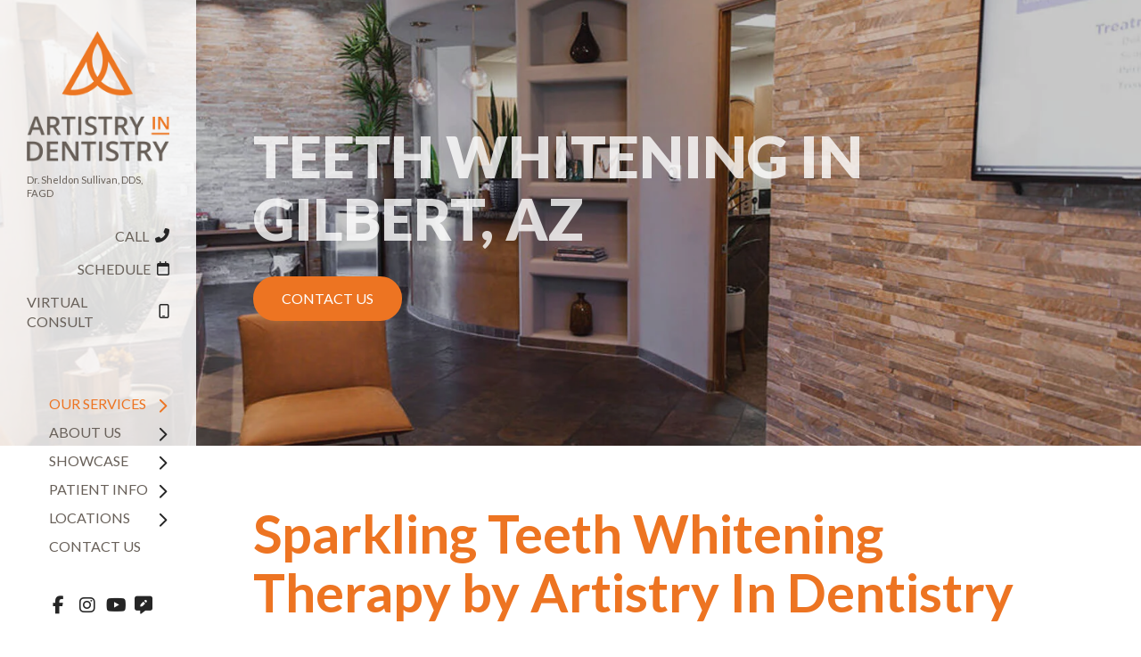

--- FILE ---
content_type: text/html; charset=UTF-8
request_url: https://www.artistryindentistryaz.com/our-services/cosmetic-dentistry/teeth-whitening/
body_size: 38419
content:
<!DOCTYPE html>
<html class="no-js" lang="en-US" prefix="og: https://ogp.me/ns#">
<head>
<meta charset="UTF-8">
<meta name="viewport" content="width=device-width, initial-scale=1.0">
<link rel="pingback" href="https://www.artistryindentistryaz.com/wp/xmlrpc.php">
	<style>img:is([sizes="auto" i], [sizes^="auto," i]) { contain-intrinsic-size: 3000px 1500px }</style>
	
<!-- Search Engine Optimization by Rank Math - https://rankmath.com/ -->
<title>Teeth Whitening Therapy in Gilbert, AZ</title>
<meta name="description" content="Teeth whitening is one of the fastest ways for patients to enhance their smiles. Call Artistry in Dentistry today in Gilbert &amp; Mesa, AZ, to get whiter teeth!"/>
<meta name="robots" content="follow, index, max-snippet:-1, max-video-preview:-1, max-image-preview:large"/>
<link rel="canonical" href="https://www.artistryindentistryaz.com/our-services/cosmetic-dentistry/teeth-whitening/" />
<meta property="og:locale" content="en_US" />
<meta property="og:type" content="article" />
<meta property="og:title" content="Teeth Whitening Therapy in Gilbert, AZ" />
<meta property="og:description" content="Teeth whitening is one of the fastest ways for patients to enhance their smiles. Call Artistry in Dentistry today in Gilbert &amp; Mesa, AZ, to get whiter teeth!" />
<meta property="og:url" content="https://www.artistryindentistryaz.com/our-services/cosmetic-dentistry/teeth-whitening/" />
<meta property="og:site_name" content="Dentist in Gilbert- Artistry in Dentistry" />
<meta property="og:updated_time" content="2025-11-05T21:40:23+00:00" />
<meta property="article:published_time" content="2023-07-14T22:04:38+00:00" />
<meta property="article:modified_time" content="2025-11-05T21:40:23+00:00" />
<meta name="twitter:card" content="summary_large_image" />
<meta name="twitter:title" content="Teeth Whitening Therapy in Gilbert, AZ" />
<meta name="twitter:description" content="Teeth whitening is one of the fastest ways for patients to enhance their smiles. Call Artistry in Dentistry today in Gilbert &amp; Mesa, AZ, to get whiter teeth!" />
<meta name="twitter:label1" content="Time to read" />
<meta name="twitter:data1" content="7 minutes" />
<!-- /Rank Math WordPress SEO plugin -->

<link rel='dns-prefetch' href='//cdn.userway.org' />
<link rel="alternate" type="application/rss+xml" title="Artistry in Dentistry- Dentist in Gilbert &raquo; Feed" href="https://www.artistryindentistryaz.com/feed/" />
<link rel="alternate" type="application/rss+xml" title="Artistry in Dentistry- Dentist in Gilbert &raquo; Comments Feed" href="https://www.artistryindentistryaz.com/comments/feed/" />
<script type="text/javascript">
/* <![CDATA[ */
window._wpemojiSettings = {"baseUrl":"https:\/\/s.w.org\/images\/core\/emoji\/15.0.3\/72x72\/","ext":".png","svgUrl":"https:\/\/s.w.org\/images\/core\/emoji\/15.0.3\/svg\/","svgExt":".svg","source":{"concatemoji":"https:\/\/www.artistryindentistryaz.com\/wp\/wp-includes\/js\/wp-emoji-release.min.js?ver=6.7.2"}};
/*! This file is auto-generated */
!function(i,n){var o,s,e;function c(e){try{var t={supportTests:e,timestamp:(new Date).valueOf()};sessionStorage.setItem(o,JSON.stringify(t))}catch(e){}}function p(e,t,n){e.clearRect(0,0,e.canvas.width,e.canvas.height),e.fillText(t,0,0);var t=new Uint32Array(e.getImageData(0,0,e.canvas.width,e.canvas.height).data),r=(e.clearRect(0,0,e.canvas.width,e.canvas.height),e.fillText(n,0,0),new Uint32Array(e.getImageData(0,0,e.canvas.width,e.canvas.height).data));return t.every(function(e,t){return e===r[t]})}function u(e,t,n){switch(t){case"flag":return n(e,"\ud83c\udff3\ufe0f\u200d\u26a7\ufe0f","\ud83c\udff3\ufe0f\u200b\u26a7\ufe0f")?!1:!n(e,"\ud83c\uddfa\ud83c\uddf3","\ud83c\uddfa\u200b\ud83c\uddf3")&&!n(e,"\ud83c\udff4\udb40\udc67\udb40\udc62\udb40\udc65\udb40\udc6e\udb40\udc67\udb40\udc7f","\ud83c\udff4\u200b\udb40\udc67\u200b\udb40\udc62\u200b\udb40\udc65\u200b\udb40\udc6e\u200b\udb40\udc67\u200b\udb40\udc7f");case"emoji":return!n(e,"\ud83d\udc26\u200d\u2b1b","\ud83d\udc26\u200b\u2b1b")}return!1}function f(e,t,n){var r="undefined"!=typeof WorkerGlobalScope&&self instanceof WorkerGlobalScope?new OffscreenCanvas(300,150):i.createElement("canvas"),a=r.getContext("2d",{willReadFrequently:!0}),o=(a.textBaseline="top",a.font="600 32px Arial",{});return e.forEach(function(e){o[e]=t(a,e,n)}),o}function t(e){var t=i.createElement("script");t.src=e,t.defer=!0,i.head.appendChild(t)}"undefined"!=typeof Promise&&(o="wpEmojiSettingsSupports",s=["flag","emoji"],n.supports={everything:!0,everythingExceptFlag:!0},e=new Promise(function(e){i.addEventListener("DOMContentLoaded",e,{once:!0})}),new Promise(function(t){var n=function(){try{var e=JSON.parse(sessionStorage.getItem(o));if("object"==typeof e&&"number"==typeof e.timestamp&&(new Date).valueOf()<e.timestamp+604800&&"object"==typeof e.supportTests)return e.supportTests}catch(e){}return null}();if(!n){if("undefined"!=typeof Worker&&"undefined"!=typeof OffscreenCanvas&&"undefined"!=typeof URL&&URL.createObjectURL&&"undefined"!=typeof Blob)try{var e="postMessage("+f.toString()+"("+[JSON.stringify(s),u.toString(),p.toString()].join(",")+"));",r=new Blob([e],{type:"text/javascript"}),a=new Worker(URL.createObjectURL(r),{name:"wpTestEmojiSupports"});return void(a.onmessage=function(e){c(n=e.data),a.terminate(),t(n)})}catch(e){}c(n=f(s,u,p))}t(n)}).then(function(e){for(var t in e)n.supports[t]=e[t],n.supports.everything=n.supports.everything&&n.supports[t],"flag"!==t&&(n.supports.everythingExceptFlag=n.supports.everythingExceptFlag&&n.supports[t]);n.supports.everythingExceptFlag=n.supports.everythingExceptFlag&&!n.supports.flag,n.DOMReady=!1,n.readyCallback=function(){n.DOMReady=!0}}).then(function(){return e}).then(function(){var e;n.supports.everything||(n.readyCallback(),(e=n.source||{}).concatemoji?t(e.concatemoji):e.wpemoji&&e.twemoji&&(t(e.twemoji),t(e.wpemoji)))}))}((window,document),window._wpemojiSettings);
/* ]]> */
</script>
<style id='wp-emoji-styles-inline-css' type='text/css'>

	img.wp-smiley, img.emoji {
		display: inline !important;
		border: none !important;
		box-shadow: none !important;
		height: 1em !important;
		width: 1em !important;
		margin: 0 0.07em !important;
		vertical-align: -0.1em !important;
		background: none !important;
		padding: 0 !important;
	}
</style>
<link rel='stylesheet' id='wp-block-library-css' href='https://www.artistryindentistryaz.com/wp/wp-includes/css/dist/block-library/style.min.css?ver=6.7.2' type='text/css' media='all' />
<style id='wp-block-library-theme-inline-css' type='text/css'>
.wp-block-audio :where(figcaption){color:#555;font-size:13px;text-align:center}.is-dark-theme .wp-block-audio :where(figcaption){color:#ffffffa6}.wp-block-audio{margin:0 0 1em}.wp-block-code{border:1px solid #ccc;border-radius:4px;font-family:Menlo,Consolas,monaco,monospace;padding:.8em 1em}.wp-block-embed :where(figcaption){color:#555;font-size:13px;text-align:center}.is-dark-theme .wp-block-embed :where(figcaption){color:#ffffffa6}.wp-block-embed{margin:0 0 1em}.blocks-gallery-caption{color:#555;font-size:13px;text-align:center}.is-dark-theme .blocks-gallery-caption{color:#ffffffa6}:root :where(.wp-block-image figcaption){color:#555;font-size:13px;text-align:center}.is-dark-theme :root :where(.wp-block-image figcaption){color:#ffffffa6}.wp-block-image{margin:0 0 1em}.wp-block-pullquote{border-bottom:4px solid;border-top:4px solid;color:currentColor;margin-bottom:1.75em}.wp-block-pullquote cite,.wp-block-pullquote footer,.wp-block-pullquote__citation{color:currentColor;font-size:.8125em;font-style:normal;text-transform:uppercase}.wp-block-quote{border-left:.25em solid;margin:0 0 1.75em;padding-left:1em}.wp-block-quote cite,.wp-block-quote footer{color:currentColor;font-size:.8125em;font-style:normal;position:relative}.wp-block-quote:where(.has-text-align-right){border-left:none;border-right:.25em solid;padding-left:0;padding-right:1em}.wp-block-quote:where(.has-text-align-center){border:none;padding-left:0}.wp-block-quote.is-large,.wp-block-quote.is-style-large,.wp-block-quote:where(.is-style-plain){border:none}.wp-block-search .wp-block-search__label{font-weight:700}.wp-block-search__button{border:1px solid #ccc;padding:.375em .625em}:where(.wp-block-group.has-background){padding:1.25em 2.375em}.wp-block-separator.has-css-opacity{opacity:.4}.wp-block-separator{border:none;border-bottom:2px solid;margin-left:auto;margin-right:auto}.wp-block-separator.has-alpha-channel-opacity{opacity:1}.wp-block-separator:not(.is-style-wide):not(.is-style-dots){width:100px}.wp-block-separator.has-background:not(.is-style-dots){border-bottom:none;height:1px}.wp-block-separator.has-background:not(.is-style-wide):not(.is-style-dots){height:2px}.wp-block-table{margin:0 0 1em}.wp-block-table td,.wp-block-table th{word-break:normal}.wp-block-table :where(figcaption){color:#555;font-size:13px;text-align:center}.is-dark-theme .wp-block-table :where(figcaption){color:#ffffffa6}.wp-block-video :where(figcaption){color:#555;font-size:13px;text-align:center}.is-dark-theme .wp-block-video :where(figcaption){color:#ffffffa6}.wp-block-video{margin:0 0 1em}:root :where(.wp-block-template-part.has-background){margin-bottom:0;margin-top:0;padding:1.25em 2.375em}
</style>
<link rel='stylesheet' id='single-testimonial-block-css' href='https://www.artistryindentistryaz.com/app/plugins/easy-testimonials/blocks/single-testimonial/style.css?ver=1768945203' type='text/css' media='all' />
<link rel='stylesheet' id='random-testimonial-block-css' href='https://www.artistryindentistryaz.com/app/plugins/easy-testimonials/blocks/random-testimonial/style.css?ver=1768945203' type='text/css' media='all' />
<link rel='stylesheet' id='testimonials-list-block-css' href='https://www.artistryindentistryaz.com/app/plugins/easy-testimonials/blocks/testimonials-list/style.css?ver=1768945203' type='text/css' media='all' />
<link rel='stylesheet' id='testimonials-cycle-block-css' href='https://www.artistryindentistryaz.com/app/plugins/easy-testimonials/blocks/testimonials-cycle/style.css?ver=1768945203' type='text/css' media='all' />
<link rel='stylesheet' id='testimonials-grid-block-css' href='https://www.artistryindentistryaz.com/app/plugins/easy-testimonials/blocks/testimonials-grid/style.css?ver=1768945203' type='text/css' media='all' />
<style id='classic-theme-styles-inline-css' type='text/css'>
/*! This file is auto-generated */
.wp-block-button__link{color:#fff;background-color:#32373c;border-radius:9999px;box-shadow:none;text-decoration:none;padding:calc(.667em + 2px) calc(1.333em + 2px);font-size:1.125em}.wp-block-file__button{background:#32373c;color:#fff;text-decoration:none}
</style>
<style id='global-styles-inline-css' type='text/css'>
:root{--wp--preset--aspect-ratio--square: 1;--wp--preset--aspect-ratio--4-3: 4/3;--wp--preset--aspect-ratio--3-4: 3/4;--wp--preset--aspect-ratio--3-2: 3/2;--wp--preset--aspect-ratio--2-3: 2/3;--wp--preset--aspect-ratio--16-9: 16/9;--wp--preset--aspect-ratio--9-16: 9/16;--wp--preset--color--black: #000000;--wp--preset--color--cyan-bluish-gray: #abb8c3;--wp--preset--color--white: #ffffff;--wp--preset--color--pale-pink: #f78da7;--wp--preset--color--vivid-red: #cf2e2e;--wp--preset--color--luminous-vivid-orange: #ff6900;--wp--preset--color--luminous-vivid-amber: #fcb900;--wp--preset--color--light-green-cyan: #7bdcb5;--wp--preset--color--vivid-green-cyan: #00d084;--wp--preset--color--pale-cyan-blue: #8ed1fc;--wp--preset--color--vivid-cyan-blue: #0693e3;--wp--preset--color--vivid-purple: #9b51e0;--wp--preset--gradient--vivid-cyan-blue-to-vivid-purple: linear-gradient(135deg,rgba(6,147,227,1) 0%,rgb(155,81,224) 100%);--wp--preset--gradient--light-green-cyan-to-vivid-green-cyan: linear-gradient(135deg,rgb(122,220,180) 0%,rgb(0,208,130) 100%);--wp--preset--gradient--luminous-vivid-amber-to-luminous-vivid-orange: linear-gradient(135deg,rgba(252,185,0,1) 0%,rgba(255,105,0,1) 100%);--wp--preset--gradient--luminous-vivid-orange-to-vivid-red: linear-gradient(135deg,rgba(255,105,0,1) 0%,rgb(207,46,46) 100%);--wp--preset--gradient--very-light-gray-to-cyan-bluish-gray: linear-gradient(135deg,rgb(238,238,238) 0%,rgb(169,184,195) 100%);--wp--preset--gradient--cool-to-warm-spectrum: linear-gradient(135deg,rgb(74,234,220) 0%,rgb(151,120,209) 20%,rgb(207,42,186) 40%,rgb(238,44,130) 60%,rgb(251,105,98) 80%,rgb(254,248,76) 100%);--wp--preset--gradient--blush-light-purple: linear-gradient(135deg,rgb(255,206,236) 0%,rgb(152,150,240) 100%);--wp--preset--gradient--blush-bordeaux: linear-gradient(135deg,rgb(254,205,165) 0%,rgb(254,45,45) 50%,rgb(107,0,62) 100%);--wp--preset--gradient--luminous-dusk: linear-gradient(135deg,rgb(255,203,112) 0%,rgb(199,81,192) 50%,rgb(65,88,208) 100%);--wp--preset--gradient--pale-ocean: linear-gradient(135deg,rgb(255,245,203) 0%,rgb(182,227,212) 50%,rgb(51,167,181) 100%);--wp--preset--gradient--electric-grass: linear-gradient(135deg,rgb(202,248,128) 0%,rgb(113,206,126) 100%);--wp--preset--gradient--midnight: linear-gradient(135deg,rgb(2,3,129) 0%,rgb(40,116,252) 100%);--wp--preset--font-size--small: 13px;--wp--preset--font-size--medium: 20px;--wp--preset--font-size--large: 36px;--wp--preset--font-size--x-large: 42px;--wp--preset--spacing--20: 0.44rem;--wp--preset--spacing--30: 0.67rem;--wp--preset--spacing--40: 1rem;--wp--preset--spacing--50: 1.5rem;--wp--preset--spacing--60: 2.25rem;--wp--preset--spacing--70: 3.38rem;--wp--preset--spacing--80: 5.06rem;--wp--preset--shadow--natural: 6px 6px 9px rgba(0, 0, 0, 0.2);--wp--preset--shadow--deep: 12px 12px 50px rgba(0, 0, 0, 0.4);--wp--preset--shadow--sharp: 6px 6px 0px rgba(0, 0, 0, 0.2);--wp--preset--shadow--outlined: 6px 6px 0px -3px rgba(255, 255, 255, 1), 6px 6px rgba(0, 0, 0, 1);--wp--preset--shadow--crisp: 6px 6px 0px rgba(0, 0, 0, 1);}:where(.is-layout-flex){gap: 0.5em;}:where(.is-layout-grid){gap: 0.5em;}body .is-layout-flex{display: flex;}.is-layout-flex{flex-wrap: wrap;align-items: center;}.is-layout-flex > :is(*, div){margin: 0;}body .is-layout-grid{display: grid;}.is-layout-grid > :is(*, div){margin: 0;}:where(.wp-block-columns.is-layout-flex){gap: 2em;}:where(.wp-block-columns.is-layout-grid){gap: 2em;}:where(.wp-block-post-template.is-layout-flex){gap: 1.25em;}:where(.wp-block-post-template.is-layout-grid){gap: 1.25em;}.has-black-color{color: var(--wp--preset--color--black) !important;}.has-cyan-bluish-gray-color{color: var(--wp--preset--color--cyan-bluish-gray) !important;}.has-white-color{color: var(--wp--preset--color--white) !important;}.has-pale-pink-color{color: var(--wp--preset--color--pale-pink) !important;}.has-vivid-red-color{color: var(--wp--preset--color--vivid-red) !important;}.has-luminous-vivid-orange-color{color: var(--wp--preset--color--luminous-vivid-orange) !important;}.has-luminous-vivid-amber-color{color: var(--wp--preset--color--luminous-vivid-amber) !important;}.has-light-green-cyan-color{color: var(--wp--preset--color--light-green-cyan) !important;}.has-vivid-green-cyan-color{color: var(--wp--preset--color--vivid-green-cyan) !important;}.has-pale-cyan-blue-color{color: var(--wp--preset--color--pale-cyan-blue) !important;}.has-vivid-cyan-blue-color{color: var(--wp--preset--color--vivid-cyan-blue) !important;}.has-vivid-purple-color{color: var(--wp--preset--color--vivid-purple) !important;}.has-black-background-color{background-color: var(--wp--preset--color--black) !important;}.has-cyan-bluish-gray-background-color{background-color: var(--wp--preset--color--cyan-bluish-gray) !important;}.has-white-background-color{background-color: var(--wp--preset--color--white) !important;}.has-pale-pink-background-color{background-color: var(--wp--preset--color--pale-pink) !important;}.has-vivid-red-background-color{background-color: var(--wp--preset--color--vivid-red) !important;}.has-luminous-vivid-orange-background-color{background-color: var(--wp--preset--color--luminous-vivid-orange) !important;}.has-luminous-vivid-amber-background-color{background-color: var(--wp--preset--color--luminous-vivid-amber) !important;}.has-light-green-cyan-background-color{background-color: var(--wp--preset--color--light-green-cyan) !important;}.has-vivid-green-cyan-background-color{background-color: var(--wp--preset--color--vivid-green-cyan) !important;}.has-pale-cyan-blue-background-color{background-color: var(--wp--preset--color--pale-cyan-blue) !important;}.has-vivid-cyan-blue-background-color{background-color: var(--wp--preset--color--vivid-cyan-blue) !important;}.has-vivid-purple-background-color{background-color: var(--wp--preset--color--vivid-purple) !important;}.has-black-border-color{border-color: var(--wp--preset--color--black) !important;}.has-cyan-bluish-gray-border-color{border-color: var(--wp--preset--color--cyan-bluish-gray) !important;}.has-white-border-color{border-color: var(--wp--preset--color--white) !important;}.has-pale-pink-border-color{border-color: var(--wp--preset--color--pale-pink) !important;}.has-vivid-red-border-color{border-color: var(--wp--preset--color--vivid-red) !important;}.has-luminous-vivid-orange-border-color{border-color: var(--wp--preset--color--luminous-vivid-orange) !important;}.has-luminous-vivid-amber-border-color{border-color: var(--wp--preset--color--luminous-vivid-amber) !important;}.has-light-green-cyan-border-color{border-color: var(--wp--preset--color--light-green-cyan) !important;}.has-vivid-green-cyan-border-color{border-color: var(--wp--preset--color--vivid-green-cyan) !important;}.has-pale-cyan-blue-border-color{border-color: var(--wp--preset--color--pale-cyan-blue) !important;}.has-vivid-cyan-blue-border-color{border-color: var(--wp--preset--color--vivid-cyan-blue) !important;}.has-vivid-purple-border-color{border-color: var(--wp--preset--color--vivid-purple) !important;}.has-vivid-cyan-blue-to-vivid-purple-gradient-background{background: var(--wp--preset--gradient--vivid-cyan-blue-to-vivid-purple) !important;}.has-light-green-cyan-to-vivid-green-cyan-gradient-background{background: var(--wp--preset--gradient--light-green-cyan-to-vivid-green-cyan) !important;}.has-luminous-vivid-amber-to-luminous-vivid-orange-gradient-background{background: var(--wp--preset--gradient--luminous-vivid-amber-to-luminous-vivid-orange) !important;}.has-luminous-vivid-orange-to-vivid-red-gradient-background{background: var(--wp--preset--gradient--luminous-vivid-orange-to-vivid-red) !important;}.has-very-light-gray-to-cyan-bluish-gray-gradient-background{background: var(--wp--preset--gradient--very-light-gray-to-cyan-bluish-gray) !important;}.has-cool-to-warm-spectrum-gradient-background{background: var(--wp--preset--gradient--cool-to-warm-spectrum) !important;}.has-blush-light-purple-gradient-background{background: var(--wp--preset--gradient--blush-light-purple) !important;}.has-blush-bordeaux-gradient-background{background: var(--wp--preset--gradient--blush-bordeaux) !important;}.has-luminous-dusk-gradient-background{background: var(--wp--preset--gradient--luminous-dusk) !important;}.has-pale-ocean-gradient-background{background: var(--wp--preset--gradient--pale-ocean) !important;}.has-electric-grass-gradient-background{background: var(--wp--preset--gradient--electric-grass) !important;}.has-midnight-gradient-background{background: var(--wp--preset--gradient--midnight) !important;}.has-small-font-size{font-size: var(--wp--preset--font-size--small) !important;}.has-medium-font-size{font-size: var(--wp--preset--font-size--medium) !important;}.has-large-font-size{font-size: var(--wp--preset--font-size--large) !important;}.has-x-large-font-size{font-size: var(--wp--preset--font-size--x-large) !important;}
:where(.wp-block-post-template.is-layout-flex){gap: 1.25em;}:where(.wp-block-post-template.is-layout-grid){gap: 1.25em;}
:where(.wp-block-columns.is-layout-flex){gap: 2em;}:where(.wp-block-columns.is-layout-grid){gap: 2em;}
:root :where(.wp-block-pullquote){font-size: 1.5em;line-height: 1.6;}
</style>
<link rel='stylesheet' id='esg-plugin-settings-css' href='https://www.artistryindentistryaz.com/app/plugins/essential-grid/public/assets/css/settings.css?ver=3.1.1' type='text/css' media='all' />
<link rel='stylesheet' id='tp-fontello-css' href='https://www.artistryindentistryaz.com/app/plugins/essential-grid/public/assets/font/fontello/css/fontello.css?ver=3.1.1' type='text/css' media='all' />
<link rel='stylesheet' id='rating-style-css' href='https://www.artistryindentistryaz.com/app/themes/localiq-gold-theme/assets/css/rating-field.css?ver=6.7.2' type='text/css' media='all' />
<link rel='stylesheet' id='faqs-style-css' href='https://www.artistryindentistryaz.com/app/themes/localiq-gold-theme/assets/css/quick-and-easy-faqs.css?ver=6.7.2' type='text/css' media='all' />
<link rel='stylesheet' id='global-style-css' href='https://www.artistryindentistryaz.com/app/themes/localiq-gold-theme/assets/css/global.css?ver=6.7.2' type='text/css' media='all' />
<link rel='stylesheet' id='aux-css-css' href='https://www.artistryindentistryaz.com/?aux-css&#038;ver=6.7.2' type='text/css' media='all' />
<link rel='stylesheet' id='x-stack-css' href='https://www.artistryindentistryaz.com/app/themes/pro/framework/dist/css/site/stacks/integrity-light.css?ver=6.6.10' type='text/css' media='all' />
<link rel='stylesheet' id='x-child-css' href='https://www.artistryindentistryaz.com/app/themes/localiq-gold-theme/style.css?ver=6.6.10' type='text/css' media='all' />
<link rel='stylesheet' id='ubermenu-css' href='https://www.artistryindentistryaz.com/app/plugins/ubermenu/pro/assets/css/ubermenu.min.css?ver=3.8.2' type='text/css' media='all' />
<link rel='stylesheet' id='ubermenu-minimal-css' href='https://www.artistryindentistryaz.com/app/plugins/ubermenu/assets/css/skins/minimal.css?ver=6.7.2' type='text/css' media='all' />
<link rel='stylesheet' id='ubermenu-font-awesome-all-css' href='https://www.artistryindentistryaz.com/app/plugins/ubermenu/assets/fontawesome/css/all.min.css?ver=6.7.2' type='text/css' media='all' />
<style id='cs-inline-css' type='text/css'>
@media (min-width:1200px){.x-hide-xl{display:none !important;}}@media (min-width:979px) and (max-width:1199px){.x-hide-lg{display:none !important;}}@media (min-width:767px) and (max-width:978px){.x-hide-md{display:none !important;}}@media (min-width:480px) and (max-width:766px){.x-hide-sm{display:none !important;}}@media (max-width:479px){.x-hide-xs{display:none !important;}} a,h1 a:hover,h2 a:hover,h3 a:hover,h4 a:hover,h5 a:hover,h6 a:hover,.x-breadcrumb-wrap a:hover,.widget ul li a:hover,.widget ol li a:hover,.widget.widget_text ul li a,.widget.widget_text ol li a,.widget_nav_menu .current-menu-item > a,.x-accordion-heading .x-accordion-toggle:hover,.x-comment-author a:hover,.x-comment-time:hover,.x-recent-posts a:hover .h-recent-posts{color:#ed7422;}a:hover,.widget.widget_text ul li a:hover,.widget.widget_text ol li a:hover,.x-twitter-widget ul li a:hover{color:#ed7422;}.rev_slider_wrapper,a.x-img-thumbnail:hover,.x-slider-container.below,.page-template-template-blank-3-php .x-slider-container.above,.page-template-template-blank-6-php .x-slider-container.above{border-color:#ed7422;}.entry-thumb:before,.x-pagination span.current,.woocommerce-pagination span[aria-current],.flex-direction-nav a,.flex-control-nav a:hover,.flex-control-nav a.flex-active,.mejs-time-current,.x-dropcap,.x-skill-bar .bar,.x-pricing-column.featured h2,.h-comments-title small,.x-entry-share .x-share:hover,.x-highlight,.x-recent-posts .x-recent-posts-img:after{background-color:#ed7422;}.x-nav-tabs > .active > a,.x-nav-tabs > .active > a:hover{box-shadow:inset 0 3px 0 0 #ed7422;}.x-main{width:calc(72% - 2.463055%);}.x-sidebar{width:calc(100% - 2.463055% - 72%);}.x-comment-author,.x-comment-time,.comment-form-author label,.comment-form-email label,.comment-form-url label,.comment-form-rating label,.comment-form-comment label,.widget_calendar #wp-calendar caption,.widget.widget_rss li .rsswidget{font-family:"Lato",sans-serif;font-weight:700;}.p-landmark-sub,.p-meta,input,button,select,textarea{font-family:"Lato",sans-serif;}.widget ul li a,.widget ol li a,.x-comment-time{color:#686059;}.widget_text ol li a,.widget_text ul li a{color:#ed7422;}.widget_text ol li a:hover,.widget_text ul li a:hover{color:#ed7422;}.comment-form-author label,.comment-form-email label,.comment-form-url label,.comment-form-rating label,.comment-form-comment label,.widget_calendar #wp-calendar th,.p-landmark-sub strong,.widget_tag_cloud .tagcloud a:hover,.widget_tag_cloud .tagcloud a:active,.entry-footer a:hover,.entry-footer a:active,.x-breadcrumbs .current,.x-comment-author,.x-comment-author a{color:#ed7422;}.widget_calendar #wp-calendar th{border-color:#ed7422;}.h-feature-headline span i{background-color:#ed7422;}@media (max-width:978.98px){}html{font-size:16px;}@media (min-width:479px){html{font-size:16px;}}@media (min-width:766px){html{font-size:16px;}}@media (min-width:978px){html{font-size:16px;}}@media (min-width:1199px){html{font-size:16px;}}body{font-style:normal;font-weight:400;color:#686059;background-color:transparent;}.w-b{font-weight:400 !important;}h1,h2,h3,h4,h5,h6,.h1,.h2,.h3,.h4,.h5,.h6,.x-text-headline{font-family:"Lato",sans-serif;font-style:normal;font-weight:700;}h1,.h1{letter-spacing:0em;}h2,.h2{letter-spacing:0em;}h3,.h3{letter-spacing:0em;}h4,.h4{letter-spacing:0em;}h5,.h5{letter-spacing:0em;}h6,.h6{letter-spacing:0em;}.w-h{font-weight:700 !important;}.x-container.width{width:88%;}.x-container.max{max-width:1440px;}.x-bar-content.x-container.width{flex-basis:88%;}.x-main.full{float:none;clear:both;display:block;width:auto;}@media (max-width:978.98px){.x-main.full,.x-main.left,.x-main.right,.x-sidebar.left,.x-sidebar.right{float:none;display:block;width:auto !important;}}.entry-header,.entry-content{font-size:1rem;}body,input,button,select,textarea{font-family:"Lato",sans-serif;}h1,h2,h3,h4,h5,h6,.h1,.h2,.h3,.h4,.h5,.h6,h1 a,h2 a,h3 a,h4 a,h5 a,h6 a,.h1 a,.h2 a,.h3 a,.h4 a,.h5 a,.h6 a,blockquote{color:#ed7422;}.cfc-h-tx{color:#ed7422 !important;}.cfc-h-bd{border-color:#ed7422 !important;}.cfc-h-bg{background-color:#ed7422 !important;}.cfc-b-tx{color:#686059 !important;}.cfc-b-bd{border-color:#686059 !important;}.cfc-b-bg{background-color:#686059 !important;}.x-btn,.button,[type="submit"]{color:#686059;border-color:#ed7422;background-color:transparent;text-shadow:0 0.075em 0.075em rgba(0,0,0,0.5);border-radius:0.25em;}.x-btn:hover,.button:hover,[type="submit"]:hover{color:#ffffff;border-color:#ed7422;background-color:#ed7422;text-shadow:0 0.075em 0.075em rgba(0,0,0,0.5);}.x-btn.x-btn-real,.x-btn.x-btn-real:hover{margin-bottom:0.25em;text-shadow:0 0.075em 0.075em rgba(0,0,0,0.65);}.x-btn.x-btn-real{box-shadow:0 0.25em 0 0 #a71000,0 4px 9px rgba(0,0,0,0.75);}.x-btn.x-btn-real:hover{box-shadow:0 0.25em 0 0 #a71000,0 4px 9px rgba(0,0,0,0.75);}.x-btn.x-btn-flat,.x-btn.x-btn-flat:hover{margin-bottom:0;text-shadow:0 0.075em 0.075em rgba(0,0,0,0.65);box-shadow:none;}.x-btn.x-btn-transparent,.x-btn.x-btn-transparent:hover{margin-bottom:0;border-width:3px;text-shadow:none;text-transform:uppercase;background-color:transparent;box-shadow:none;}body .gform_wrapper .gfield_required{color:#ed7422;}body .gform_wrapper h2.gsection_title,body .gform_wrapper h3.gform_title,body .gform_wrapper .top_label .gfield_label,body .gform_wrapper .left_label .gfield_label,body .gform_wrapper .right_label .gfield_label{font-weight:700;}body .gform_wrapper h2.gsection_title{letter-spacing:0em!important;}body .gform_wrapper h3.gform_title{letter-spacing:0em!important;}body .gform_wrapper .top_label .gfield_label,body .gform_wrapper .left_label .gfield_label,body .gform_wrapper .right_label .gfield_label{color:#ed7422;}body .gform_wrapper .validation_message{font-weight:400;}.bg .mejs-container,.x-video .mejs-container{position:unset !important;} @font-face{font-family:'FontAwesomePro';font-style:normal;font-weight:900;font-display:block;src:url('https://www.artistryindentistryaz.com/app/themes/pro/cornerstone/assets/fonts/fa-solid-900.woff2?ver=6.7.2') format('woff2'),url('https://www.artistryindentistryaz.com/app/themes/pro/cornerstone/assets/fonts/fa-solid-900.ttf?ver=6.7.2') format('truetype');}[data-x-fa-pro-icon]{font-family:"FontAwesomePro" !important;}[data-x-fa-pro-icon]:before{content:attr(data-x-fa-pro-icon);}[data-x-icon],[data-x-icon-o],[data-x-icon-l],[data-x-icon-s],[data-x-icon-b],[data-x-icon-sr],[data-x-icon-ss],[data-x-icon-sl],[data-x-fa-pro-icon],[class*="cs-fa-"]{display:inline-flex;font-style:normal;font-weight:400;text-decoration:inherit;text-rendering:auto;-webkit-font-smoothing:antialiased;-moz-osx-font-smoothing:grayscale;}[data-x-icon].left,[data-x-icon-o].left,[data-x-icon-l].left,[data-x-icon-s].left,[data-x-icon-b].left,[data-x-icon-sr].left,[data-x-icon-ss].left,[data-x-icon-sl].left,[data-x-fa-pro-icon].left,[class*="cs-fa-"].left{margin-right:0.5em;}[data-x-icon].right,[data-x-icon-o].right,[data-x-icon-l].right,[data-x-icon-s].right,[data-x-icon-b].right,[data-x-icon-sr].right,[data-x-icon-ss].right,[data-x-icon-sl].right,[data-x-fa-pro-icon].right,[class*="cs-fa-"].right{margin-left:0.5em;}[data-x-icon]:before,[data-x-icon-o]:before,[data-x-icon-l]:before,[data-x-icon-s]:before,[data-x-icon-b]:before,[data-x-icon-sr]:before,[data-x-icon-ss]:before,[data-x-icon-sl]:before,[data-x-fa-pro-icon]:before,[class*="cs-fa-"]:before{line-height:1;}@font-face{font-family:'FontAwesome';font-style:normal;font-weight:900;font-display:block;src:url('https://www.artistryindentistryaz.com/app/themes/pro/cornerstone/assets/fonts/fa-solid-900.woff2?ver=6.7.2') format('woff2'),url('https://www.artistryindentistryaz.com/app/themes/pro/cornerstone/assets/fonts/fa-solid-900.ttf?ver=6.7.2') format('truetype');}[data-x-icon],[data-x-icon-s],[data-x-icon][class*="cs-fa-"]{font-family:"FontAwesome" !important;font-weight:900;}[data-x-icon]:before,[data-x-icon][class*="cs-fa-"]:before{content:attr(data-x-icon);}[data-x-icon-s]:before{content:attr(data-x-icon-s);}@font-face{font-family:'FontAwesomeRegular';font-style:normal;font-weight:400;font-display:block;src:url('https://www.artistryindentistryaz.com/app/themes/pro/cornerstone/assets/fonts/fa-regular-400.woff2?ver=6.7.2') format('woff2'),url('https://www.artistryindentistryaz.com/app/themes/pro/cornerstone/assets/fonts/fa-regular-400.ttf?ver=6.7.2') format('truetype');}@font-face{font-family:'FontAwesomePro';font-style:normal;font-weight:400;font-display:block;src:url('https://www.artistryindentistryaz.com/app/themes/pro/cornerstone/assets/fonts/fa-regular-400.woff2?ver=6.7.2') format('woff2'),url('https://www.artistryindentistryaz.com/app/themes/pro/cornerstone/assets/fonts/fa-regular-400.ttf?ver=6.7.2') format('truetype');}[data-x-icon-o]{font-family:"FontAwesomeRegular" !important;}[data-x-icon-o]:before{content:attr(data-x-icon-o);}@font-face{font-family:'FontAwesomeLight';font-style:normal;font-weight:300;font-display:block;src:url('https://www.artistryindentistryaz.com/app/themes/pro/cornerstone/assets/fonts/fa-light-300.woff2?ver=6.7.2') format('woff2'),url('https://www.artistryindentistryaz.com/app/themes/pro/cornerstone/assets/fonts/fa-light-300.ttf?ver=6.7.2') format('truetype');}@font-face{font-family:'FontAwesomePro';font-style:normal;font-weight:300;font-display:block;src:url('https://www.artistryindentistryaz.com/app/themes/pro/cornerstone/assets/fonts/fa-light-300.woff2?ver=6.7.2') format('woff2'),url('https://www.artistryindentistryaz.com/app/themes/pro/cornerstone/assets/fonts/fa-light-300.ttf?ver=6.7.2') format('truetype');}[data-x-icon-l]{font-family:"FontAwesomeLight" !important;font-weight:300;}[data-x-icon-l]:before{content:attr(data-x-icon-l);}@font-face{font-family:'FontAwesomeBrands';font-style:normal;font-weight:normal;font-display:block;src:url('https://www.artistryindentistryaz.com/app/themes/pro/cornerstone/assets/fonts/fa-brands-400.woff2?ver=6.7.2') format('woff2'),url('https://www.artistryindentistryaz.com/app/themes/pro/cornerstone/assets/fonts/fa-brands-400.ttf?ver=6.7.2') format('truetype');}[data-x-icon-b]{font-family:"FontAwesomeBrands" !important;}[data-x-icon-b]:before{content:attr(data-x-icon-b);}.widget.widget_rss li .rsswidget:before{content:"\f35d";padding-right:0.4em;font-family:"FontAwesome";} .m4d-0.x-bar{height:80px;font-size:16px;background-color:#252525;box-shadow:0em 0.15em 2em rgba(0,0,0,0.15);}.m4d-0 .x-bar-content{flex-direction:row;justify-content:space-between;align-items:center;height:80px;max-width:1200px;}.m4d-0.x-bar-outer-spacers:after,.m4d-0.x-bar-outer-spacers:before{flex-basis:1rem;width:1rem!important;height:1rem;}.m4d-0.x-bar-space{font-size:16px;height:80px;}.m4d-1.x-bar{border-top-width:0;border-right-width:0;border-bottom-width:0;border-left-width:0;z-index:9999;}.m4d-1 .x-bar-content{display:flex;}.m4d-2.x-bar{width:220px;font-size:1rem;background-color:rgba(255,255,255,0.85);}.m4d-2 .x-bar-content{flex-direction:column;justify-content:flex-start;align-items:flex-start;width:220px;}.m4d-2.x-bar-outer-spacers:after,.m4d-2.x-bar-outer-spacers:before{flex-basis:0em;width:0em!important;height:0em;}.m4d-2.x-bar-space{font-size:1rem;width:220px;flex-basis:220px;}.m4d-3.x-bar-container{display:flex;align-items:center;flex-grow:1;flex-shrink:0;border-top-width:0;border-right-width:0;border-bottom-width:0;border-left-width:0;font-size:1em;z-index:auto;}.m4d-4.x-bar-container{flex-direction:row;justify-content:space-between;flex-basis:0%;}.m4d-5.x-bar-container{flex-direction:column;justify-content:flex-start;flex-basis:auto;padding-top:35px;padding-right:30px;padding-bottom:35px;padding-left:30px;}.m4d-6.x-anchor {width:48px;min-width:32px;max-width:48px;height:48px;min-height:32px;max-height:48px;border-top-left-radius:100em;border-top-right-radius:100em;border-bottom-right-radius:100em;border-bottom-left-radius:100em;}.m4d-6.x-anchor .x-graphic {margin-top:5px;margin-right:5px;margin-bottom:5px;margin-left:5px;}.m4d-6.x-anchor .x-graphic-icon {color:rgba(0,0,0,1);}.m4d-6.x-anchor:hover .x-graphic-icon,.m4d-6.x-anchor[class*="active"] .x-graphic-icon,[data-x-effect-provider*="colors"]:hover .m4d-6.x-anchor .x-graphic-icon {color:rgba(0,0,0,0.5);}.m4d-6.x-anchor .x-toggle {color:#fff;}.m4d-6.x-anchor:hover .x-toggle,.m4d-6.x-anchor[class*="active"] .x-toggle,[data-x-effect-provider*="colors"]:hover .m4d-6.x-anchor .x-toggle {color:#ed7422;}.m4d-6.x-anchor .x-toggle-burger {width:32px;margin-top:8px;margin-right:0;margin-bottom:8px;margin-left:0;font-size:2px;}.m4d-6.x-anchor .x-toggle-burger-bun-t {transform:translate3d(0,calc(8px * -1),0);}.m4d-6.x-anchor .x-toggle-burger-bun-b {transform:translate3d(0,8px,0);}.m4d-8.x-anchor {border-top-width:0;border-right-width:0;border-bottom-width:0;border-left-width:0;font-size:1em;}.m4d-8.x-anchor .x-anchor-content {display:flex;align-items:center;}.m4d-9.x-anchor .x-anchor-content {flex-direction:row;}.m4d-a.x-anchor .x-anchor-content {justify-content:center;}.m4d-d.x-anchor .x-graphic-icon {font-size:1.25em;}.m4d-e.x-anchor .x-graphic-icon {width:auto;}.m4d-f.x-anchor .x-graphic-icon {border-top-width:0;border-right-width:0;border-bottom-width:0;border-left-width:0;}.m4d-h.x-anchor {background-color:transparent;}.m4d-h.x-anchor:hover .x-graphic-icon,.m4d-h.x-anchor[class*="active"] .x-graphic-icon,[data-x-effect-provider*="colors"]:hover .m4d-h.x-anchor .x-graphic-icon {color:#ed7422;}.m4d-i.x-anchor .x-anchor-content {flex-direction:row-reverse;}.m4d-i.x-anchor .x-graphic {margin-top:0px;margin-bottom:3px;margin-left:7px;}.m4d-i.x-anchor .x-graphic-icon {font-size:1em;}.m4d-j.x-anchor .x-anchor-text-primary {font-family:"Lato",sans-serif;font-style:normal;font-weight:400;line-height:1.4;}.m4d-j.x-anchor:hover .x-anchor-text-primary,.m4d-j.x-anchor[class*="active"] .x-anchor-text-primary,[data-x-effect-provider*="colors"]:hover .m4d-j.x-anchor .x-anchor-text-primary {color:#ed7422;}.m4d-k.x-anchor .x-anchor-text-primary {font-size:1em;}.m4d-l.x-anchor .x-anchor-text-primary {text-transform:uppercase;}.m4d-m.x-anchor .x-anchor-text-primary {color:#686059;}.m4d-n.x-anchor .x-graphic {margin-right:0px;}.m4d-o.x-anchor .x-graphic-icon {color:#252525;}.m4d-p.x-anchor {margin-top:15px;margin-bottom:0px;}.m4d-q.x-anchor {margin-right:0px;margin-left:0px;}.m4d-r.x-anchor {margin-top:2px;margin-bottom:2px;background-color:#f4f1ee;}.m4d-r.x-anchor .x-anchor-content {padding-top:1em;padding-right:0em;padding-bottom:1em;}.m4d-r.x-anchor .x-anchor-text {margin-top:12px;margin-bottom:12px;}.m4d-r.x-anchor .x-anchor-text-primary {text-shadow:1px 0px 1px transparent;}.m4d-r.x-anchor .x-anchor-sub-indicator {width:15px;height:15px;line-height:15px;margin-bottom:10px;color:#686059;}.m4d-s.x-anchor .x-anchor-content {padding-left:1.25em;}.m4d-s.x-anchor .x-anchor-sub-indicator {margin-right:7px;font-size:1.25em;}.m4d-t.x-anchor .x-anchor-text {margin-right:auto;}.m4d-t.x-anchor .x-anchor-sub-indicator {margin-top:7px;margin-left:7px;}.m4d-t.x-anchor:hover .x-anchor-sub-indicator,.m4d-t.x-anchor[class*="active"] .x-anchor-sub-indicator,[data-x-effect-provider*="colors"]:hover .m4d-t.x-anchor .x-anchor-sub-indicator {color:#ed7422;}.m4d-u.x-anchor .x-anchor-text {margin-left:5px;}.m4d-v.x-anchor {margin-top:0em;margin-right:0em;margin-bottom:0em;margin-left:1em;}.m4d-v.x-anchor .x-anchor-content {padding-top:0.75em;padding-right:1.25em;padding-bottom:0.75em;}.m4d-v.x-anchor .x-anchor-text-primary {color:#252525;}.m4d-v.x-anchor .x-anchor-sub-indicator {width:10px;height:10px;line-height:10px;margin-bottom:12px;}.m4d-w.x-anchor .x-anchor-text {margin-top:5px;margin-bottom:5px;}.m4d-w.x-anchor .x-anchor-sub-indicator {color:#252525;}.m4d-x.x-anchor .x-graphic {margin-top:10px;margin-bottom:10px;}.m4d-y.x-anchor .x-graphic {margin-right:10px;margin-left:10px;}.m4d-z.x-anchor .x-graphic-icon {font-size:1.5em;color:#fff;}.m4d-10.x-anchor .x-graphic {margin-left:20px;}.m4d-11.x-anchor .x-graphic {margin-left:30px;}.m4d-12.x-anchor .x-anchor-content {justify-content:flex-end;}.m4d-12.x-anchor .x-anchor-sub-indicator {margin-right:0px;}.m4d-13.x-anchor .x-anchor-text {margin-left:25px;}.m4d-13.x-anchor .x-anchor-sub-indicator {width:14px;height:14px;line-height:14px;margin-bottom:9px;font-size:1.3em;}.m4d-14.x-anchor .x-anchor-text-primary {font-size:13px;}.m4d-14.x-anchor .x-anchor-sub-indicator {width:13px;height:13px;line-height:13px;margin-bottom:7px;font-size:1.1em;}.m4d-15.x-anchor .x-graphic-icon {width:10px;}.m4d-16.x-anchor .x-graphic-icon {width:12px;}.m4d-17{font-size:16px;transition-duration:500ms;}.m4d-17 .x-off-canvas-bg{background-color:rgba(0,0,0,0.75);transition-duration:500ms;transition-timing-function:cubic-bezier(0.400,0.000,0.200,1.000);}.m4d-17 .x-off-canvas-close{width:calc(1em * 3);height:calc(1em * 3);font-size:1em;color:rgba(0,0,0,0.5);transition-duration:0.3s,500ms,500ms;transition-timing-function:ease-in-out,cubic-bezier(0.400,0.000,0.200,1.000),cubic-bezier(0.400,0.000,0.200,1.000);}.m4d-17 .x-off-canvas-close:focus,.m4d-17 .x-off-canvas-close:hover{color:rgba(0,0,0,1);}.m4d-17 .x-off-canvas-content{width:100%;max-width:24em;padding-top:calc(1em * 3);padding-right:calc(1em * 3);padding-bottom:calc(1em * 3);padding-left:calc(1em * 3);border-top-width:0;border-right-width:0;border-bottom-width:0;border-left-width:0;background-color:#f4f1ee;transition-duration:500ms;transition-timing-function:cubic-bezier(0.400,0.000,0.200,1.000);}.m4d-18{display:flex;margin-top:30px;margin-right:0px;margin-bottom:0px;margin-left:0px;}.m4d-19{flex-direction:column;justify-content:flex-start;align-items:flex-end;}.m4d-1a{flex-grow:0;flex-basis:auto;border-top-width:0;border-right-width:0;border-bottom-width:0;border-left-width:0;font-size:1em;}.m4d-1b{flex-shrink:1;}.m4d-1c{width:100%;}.m4d-1e{flex-shrink:0;}.m4d-1f{flex-direction:row;justify-content:center;align-items:center;}.m4d-1h{font-size:1em;}.m4d-1h [data-x-toggle-collapse]{transition-duration:300ms;transition-timing-function:cubic-bezier(0.400,0.000,0.200,1.000);}.m4d-1i{margin-top:65px;margin-right:0px;margin-bottom:0px;margin-left:0px;}.m4d-1j.x-image{font-size:1em;border-top-width:0;border-right-width:0;border-bottom-width:0;border-left-width:0;}.m4d-1k.x-image img{object-fit:contain;}.m4d-1l.x-image{display:block;width:100%;margin-top:0rem;margin-right:auto;margin-bottom:.8rem;margin-left:auto;}.m4d-1l.x-image img{width:100%;}.m4d-1m.x-text{border-top-width:0;border-right-width:0;border-bottom-width:0;border-left-width:0;font-family:inherit;font-size:.7em;font-style:normal;font-weight:inherit;line-height:1.4;letter-spacing:0em;text-transform:none;color:#686059;}.m4d-1m.x-text > :first-child{margin-top:0;}.m4d-1m.x-text > :last-child{margin-bottom:0;}@media screen and (max-width:978px){.m4d-1k.x-image{max-width:200px;}} @media screen and (max-width:768px){.e157-e9.x-image img{margin:0;}} .m1x-0.x-bar{height:auto;padding-right:0px;border-top-width:0;border-right-width:0;border-bottom-width:0;border-left-width:0;font-size:16px;background-color:#1f1f1f;z-index:9999;}.m1x-0 .x-bar-content{display:flex;flex-direction:row;align-items:flex-start;height:auto;}.m1x-0.x-bar-outer-spacers:after,.m1x-0.x-bar-outer-spacers:before{flex-basis:1em;width:1em!important;height:1em;}.m1x-0.x-bar-space{font-size:16px;}.m1x-1.x-bar{padding-top:65px;padding-bottom:65px;padding-left:0px;}.m1x-1 .x-bar-content{justify-content:space-between;flex-wrap:wrap;align-content:flex-start;}.m1x-2.x-bar{padding-top:0em;padding-bottom:55px;padding-left:0%;}.m1x-2 .x-bar-content{justify-content:flex-start;}.m1x-3.x-bar-container{display:flex;align-items:flex-start;flex-basis:auto;border-top-width:0;border-right-width:0;border-bottom-width:0;border-left-width:0;font-size:1em;z-index:auto;}.m1x-4.x-bar-container{flex-direction:column;}.m1x-5.x-bar-container{justify-content:flex-start;flex-grow:1;flex-shrink:0;}.m1x-6.x-bar-container{max-width:50%;}.m1x-7.x-bar-container{text-align:left;}.m1x-c.x-bar-container{flex-direction:row;}.m1x-e.x-bar-container{justify-content:space-between;flex-grow:0;flex-shrink:1;}.m1x-f.x-image{font-size:1em;border-top-width:0;border-right-width:0;border-bottom-width:0;border-left-width:0;}.m1x-f.x-image img{width:100%;}.m1x-g.x-image{width:300px;padding-top:0px;padding-right:0px;padding-bottom:20px;padding-left:0px;}.m1x-g.x-image img{object-position:30% 30%;}.m1x-h.x-image{width:90px;}.m1x-i.x-text{width:80%;padding-top:0px;padding-right:0em;padding-bottom:20px;padding-left:0em;font-weight:400;text-align:left;}.m1x-j.x-text{border-top-width:0;border-right-width:0;border-bottom-width:0;border-left-width:0;font-style:normal;line-height:1.4;letter-spacing:0em;}.m1x-j.x-text > :first-child{margin-top:0;}.m1x-j.x-text > :last-child{margin-bottom:0;}.m1x-k.x-text{font-family:"Lato",sans-serif;}.m1x-l.x-text{font-size:1em;text-transform:none;}.m1x-m.x-text{color:rgba(0,0,0,1);}.m1x-o.x-text{font-family:inherit;font-weight:inherit;}.m1x-p.x-text{color:#fff;}.m1x-q.x-text{font-size:12px;font-weight:400;text-align:center;text-transform:uppercase;color:#a7a7a7;}.m1x-s.x-anchor {border-top-width:0;border-right-width:0;border-bottom-width:0;border-left-width:0;}.m1x-s.x-anchor .x-anchor-text-primary {font-style:normal;}.m1x-t.x-anchor {border-top-left-radius:0.35em;border-top-right-radius:0.35em;border-bottom-right-radius:0.35em;border-bottom-left-radius:0.35em;background-color:#ed7422;box-shadow:0em 0.15em 0.65em 0em rgba(0,0,0,0.25);}.m1x-t.x-anchor .x-anchor-content {padding-top:0.575em;padding-right:0.85em;padding-bottom:0.575em;padding-left:0.85em;}.m1x-t.x-anchor .x-anchor-text {margin-right:5px;}.m1x-t.x-anchor .x-anchor-text-primary {text-align:center;color:#fff;}.m1x-u.x-anchor {font-size:1em;}.m1x-u.x-anchor .x-anchor-content {display:flex;flex-direction:row;align-items:center;}.m1x-v.x-anchor .x-anchor-content {justify-content:center;}.m1x-w.x-anchor .x-anchor-text {margin-top:5px;margin-left:5px;}.m1x-w.x-anchor .x-anchor-text-primary {font-family:inherit;font-weight:inherit;line-height:1;}.m1x-w.x-anchor:hover .x-anchor-text-primary,.m1x-w.x-anchor[class*="active"] .x-anchor-text-primary,[data-x-effect-provider*="colors"]:hover .m1x-w.x-anchor .x-anchor-text-primary {color:rgba(0,0,0,0.5);}.m1x-x.x-anchor .x-anchor-text {margin-bottom:5px;}.m1x-x.x-anchor .x-anchor-text-primary {font-size:1em;}.m1x-10.x-anchor .x-anchor-text {margin-top:0px;margin-right:0px;margin-left:0px;}.m1x-10.x-anchor .x-anchor-sub-indicator {color:#a7a7a7;}.m1x-11.x-anchor .x-anchor-text-primary {font-family:"Lato",sans-serif;font-weight:400;line-height:1.4;color:#a7a7a7;}.m1x-11.x-anchor:hover .x-anchor-text-primary,.m1x-11.x-anchor[class*="active"] .x-anchor-text-primary,[data-x-effect-provider*="colors"]:hover .m1x-11.x-anchor .x-anchor-text-primary {color:#fff;}.m1x-12.x-anchor .x-anchor-sub-indicator {margin-top:5px;margin-right:5px;margin-bottom:5px;margin-left:5px;font-size:1em;}.m1x-12.x-anchor:hover .x-anchor-sub-indicator,.m1x-12.x-anchor[class*="active"] .x-anchor-sub-indicator,[data-x-effect-provider*="colors"]:hover .m1x-12.x-anchor .x-anchor-sub-indicator {color:rgba(0,0,0,0.5);}.m1x-13.x-anchor .x-anchor-content {justify-content:flex-start;padding-top:0.75em;padding-right:0.75em;padding-bottom:0.75em;padding-left:0.75em;}.m1x-13.x-anchor .x-anchor-text {margin-right:auto;}.m1x-13.x-anchor .x-anchor-text-primary {color:rgba(0,0,0,1);}.m1x-13.x-anchor .x-anchor-sub-indicator {color:rgba(0,0,0,1);}.m1x-14.x-anchor {width:44px;height:44px;border-top-width:1px;border-right-width:1px;border-bottom-width:1px;border-left-width:1px;border-top-style:solid;border-right-style:solid;border-bottom-style:solid;border-left-style:solid;border-top-color:#fff;border-right-color:#fff;border-bottom-color:#fff;border-left-color:#fff;border-top-left-radius:100em;border-top-right-radius:100em;border-bottom-right-radius:100em;border-bottom-left-radius:100em;background-color:transparent;}.m1x-14.x-anchor:hover,.m1x-14.x-anchor[class*="active"],[data-x-effect-provider*="colors"]:hover .m1x-14.x-anchor {border-top-color:#ed7422;border-right-color:#ed7422;border-bottom-color:#ed7422;border-left-color:#ed7422;background-color:#ed7422;}.m1x-14.x-anchor .x-graphic-icon {font-size:1.25em;width:auto;color:#fff;border-top-width:0;border-right-width:0;border-bottom-width:0;border-left-width:0;}.m1x-15.x-anchor {margin-top:0px;margin-right:0px;margin-bottom:0px;margin-left:10px;}.m1x-16.x-anchor .x-anchor-text-primary {font-size:12px;text-transform:uppercase;}.m1x-17{flex-grow:0;flex-shrink:1;flex-basis:auto;border-top-width:0;border-right-width:0;border-bottom-width:0;border-left-width:0;font-size:1em;}.m1x-19{display:flex;flex-direction:row;justify-content:space-between;align-items:flex-start;flex-wrap:wrap;align-content:flex-start;margin-top:12px;margin-right:0px;margin-bottom:26px;margin-left:0px;}.m1x-1a.x-text .x-text-content-text-primary{text-transform:uppercase;}.m1x-1b.x-text{border-top-width:0;border-right-width:0;border-bottom-width:0;border-left-width:0;font-size:1em;}.m1x-1b.x-text .x-text-content-text-primary{font-family:"Lato",sans-serif;font-size:1em;font-style:normal;font-weight:700;line-height:1.4;letter-spacing:0em;color:#ed7422;}.m1x-1c.x-text .x-text-content-text-subheadline{margin-top:5px;font-family:"Lato",sans-serif;font-size:1em;font-style:normal;font-weight:400;line-height:1.4;letter-spacing:0em;text-transform:none;}.m1x-1c.x-text:hover .x-text-content-text-subheadline,.m1x-1c.x-text[class*="active"] .x-text-content-text-subheadline,[data-x-effect-provider*="colors"]:hover .m1x-1c.x-text .x-text-content-text-subheadline{color:#ed7422;}.m1x-1d.x-text .x-text-content-text-subheadline{color:#fff;}.m1x-1e.x-text{margin-top:28px;margin-right:0em;margin-bottom:0em;margin-left:0em;}.m1x-1e.x-text .x-text-content-text-primary{text-transform:none;}.m1x-1f.x-text .x-text-content-text-subheadline{color:#fff;}.m1x-1g{margin-top:5px;margin-left:0px;flex-direction:column;justify-content:flex-start;align-items:flex-start;flex-wrap:wrap;align-content:flex-start;}.m1x-1h{margin-right:0px;margin-bottom:0px;font-size:1em;display:flex;align-self:stretch;flex-grow:0;flex-shrink:0;flex-basis:auto;}.m1x-1h > li,.m1x-1h > li > a{flex-grow:0;flex-shrink:1;flex-basis:auto;}.m1x-1i{margin-top:0px;margin-left:10px;flex-direction:row;justify-content:center;align-items:stretch;}.m1x-1j .x-dropdown {width:14em;font-size:16px;border-top-width:0;border-right-width:0;border-bottom-width:0;border-left-width:0;box-shadow:0em 0.15em 2em 0em rgba(0,0,0,0.15);transition-duration:500ms,500ms,0s;transition-timing-function:cubic-bezier(0.400,0.000,0.200,1.000);}.m1x-1j .x-dropdown:not(.x-active) {transition-delay:0s,0s,500ms;}.m1x-1k .x-dropdown {background-color:#ffffff;}.m1x-1l .x-dropdown {background-color:rgb(255,255,255);}@media screen and (max-width:1199px){.m1x-7.x-bar-container{max-width:100%;}.m1x-i.x-text{width:90%;}}@media screen and (min-width:979px) and (max-width:1199px){.m1x-7.x-bar-container{padding-bottom:20px;}}@media screen and (max-width:978px){.m1x-4.x-bar-container{align-items:center;}.m1x-7.x-bar-container{padding-bottom:0px;}.m1x-8.x-bar-container{width:100%;}.m1x-9.x-bar-container{max-width:none;}.m1x-a.x-bar-container{text-align:center;}.m1x-b.x-bar-container{max-width:100%;}.m1x-i.x-text{text-align:center;}.m1x-18{margin-top:40px;margin-bottom:40px;}.m1x-1g{align-items:center;align-content:center;}.m1x-1i{margin-left:0px;}}@media screen and (max-width:766px){.m1x-2 .x-bar-content{flex-direction:column;align-items:center;}.m1x-d.x-bar-container{flex-direction:column;align-items:center;flex-wrap:wrap;align-content:center;}.m1x-1i{margin-top:15px;margin-bottom:30px;}}@media screen and (max-width:479px){.m1x-g.x-image{width:250px;}}  .m158-0.x-section{margin-top:0px;margin-bottom:0px;}.m158-1.x-section{margin-right:0px;border-top-width:0;border-right-width:0;border-bottom-width:0;border-left-width:0;padding-right:0px;z-index:1;}.m158-2.x-section{margin-left:-220px;padding-left:220px;text-align:left;}.m158-3.x-section{padding-top:0px;}.m158-4.x-section{padding-bottom:0px;}.m158-5.x-section{margin-left:0px;padding-left:0px;}.m158-6.x-section{padding-top:65px;}.m158-7.x-section{margin-top:65px;margin-bottom:65px;background-color:#252525;}.m158-8.x-section{padding-bottom:65px;}.m158-9{transition-duration:500ms;transition-timing-function:ease-out;}:where(body:not(.tco-disable-effects)) .m158-a:is(.x-effect-exit,.x-effect-entering,.x-effect-exiting) {animation-delay:0ms;animation-duration:650ms;animation-timing-function:cubic-bezier(0.400,0.000,0.200,1.000);transition-delay:0ms;transition-duration:650ms;transition-timing-function:cubic-bezier(0.400,0.000,0.200,1.000);}.m158-a:is(.x-effect-enter){opacity:1;transform:translate(0px,0px);}:where(body:not(.tco-disable-effects)) .m158-a:is(.x-effect-exit){opacity:0;transform:translate(0px,0.5em);}.m158-b.x-row{overflow-x:hidden;overflow-y:hidden;text-align:left;}.m158-b > .x-row-inner{align-items:center;align-content:center;}.m158-c.x-row{z-index:auto;margin-right:auto;margin-left:auto;border-top-width:0;border-right-width:0;border-bottom-width:0;border-left-width:0;padding-top:1px;padding-right:1px;padding-bottom:1px;padding-left:1px;font-size:1em;}.m158-c > .x-row-inner{flex-direction:row;justify-content:flex-start;}.m158-d.x-row{margin-top:0px;}.m158-e.x-row{margin-bottom:0px;}.m158-f > .x-row-inner{margin-top:calc(((1rem / 2) + 1px) * -1);margin-right:calc(((1rem / 2) + 1px) * -1);margin-bottom:calc(((1rem / 2) + 1px) * -1);margin-left:calc(((1rem / 2) + 1px) * -1);}.m158-f > .x-row-inner > *{margin-top:calc(1rem / 2);margin-bottom:calc(1rem / 2);margin-right:calc(1rem / 2);margin-left:calc(1rem / 2);}.m158-g > .x-row-inner > *{flex-grow:1;}.m158-i > .x-row-inner{align-items:stretch;align-content:stretch;}.m158-j > .x-row-inner{align-items:flex-start;align-content:flex-start;margin-top:calc(((30px / 2) + 1px) * -1);margin-right:calc(((30px / 2) + 1px) * -1);margin-bottom:calc(((30px / 2) + 1px) * -1);margin-left:calc(((30px / 2) + 1px) * -1);}.m158-j > .x-row-inner > *{margin-top:calc(30px / 2);margin-bottom:calc(30px / 2);margin-right:calc(30px / 2);margin-left:calc(30px / 2);}.m158-k.x-row{margin-top:40px;}.m158-l > .x-row-inner{margin-top:calc(((40px / 2) + 1px) * -1);margin-right:calc(((40px / 2) + 1px) * -1);margin-bottom:calc(((40px / 2) + 1px) * -1);margin-left:calc(((40px / 2) + 1px) * -1);}.m158-l > .x-row-inner > *{margin-top:calc(40px / 2);margin-bottom:calc(40px / 2);margin-right:calc(40px / 2);margin-left:calc(40px / 2);}.m158-m.x-row{margin-bottom:1em;}.m158-m > .x-row-inner{margin-top:calc(((0.8em / 2) + 1px) * -1);margin-right:calc(((2.441em / 2) + 1px) * -1);margin-bottom:calc(((0.8em / 2) + 1px) * -1);margin-left:calc(((2.441em / 2) + 1px) * -1);}.m158-m > .x-row-inner > *{margin-top:calc(0.8em / 2);margin-bottom:calc(0.8em / 2);margin-right:calc(2.441em / 2);margin-left:calc(2.441em / 2);}.m158-n{--gap:1rem;}.m158-o > .x-row-inner > *:nth-child(1n - 0) {flex-basis:calc(100% - clamp(0px,var(--gap),9999px));}.m158-p > .x-row-inner > *:nth-child(1n - 0) {flex-basis:calc(100% - clamp(0px,var(--gap),9999px));}.m158-q > .x-row-inner > *:nth-child(1n - 0) {flex-basis:calc(100% - clamp(0px,var(--gap),9999px));}.m158-r{--gap:30px;}.m158-s > .x-row-inner > *:nth-child(1n - 0) {flex-basis:calc(100% - clamp(0px,var(--gap),9999px));}.m158-t > .x-row-inner > *:nth-child(3n - 0) {flex-basis:calc(33.33% - clamp(0px,var(--gap),9999px));}.m158-t > .x-row-inner > *:nth-child(3n - 1) {flex-basis:calc(33.33% - clamp(0px,var(--gap),9999px));}.m158-t > .x-row-inner > *:nth-child(3n - 2) {flex-basis:calc(33.33% - clamp(0px,var(--gap),9999px));}.m158-u > .x-row-inner > *:nth-child(1n - 0) {flex-basis:calc(100% - clamp(0px,var(--gap),9999px));}.m158-v{--gap:40px;}.m158-v > .x-row-inner > *:nth-child(2n - 0) {flex-basis:calc(50% - clamp(0px,var(--gap),9999px));}.m158-v > .x-row-inner > *:nth-child(2n - 1) {flex-basis:calc(50% - clamp(0px,var(--gap),9999px));}.m158-w > .x-row-inner > *:nth-child(1n - 0) {flex-basis:calc(100% - clamp(0px,var(--gap),9999px));}.m158-x{--gap:2.441em;}.m158-x > .x-row-inner > *:nth-child(1n - 0) {flex-basis:calc(100% - clamp(0px,var(--gap),9999px));}.m158-y > .x-row-inner > *:nth-child(1n - 0) {flex-basis:calc(100% - clamp(0px,var(--gap),9999px));}.m158-z.x-col{display:flex;}.m158-10.x-col{flex-direction:column;justify-content:center;align-items:flex-start;}.m158-11.x-col{z-index:1;border-top-width:0;border-right-width:0;border-bottom-width:0;border-left-width:0;font-size:1em;}.m158-12.x-col{height:40vh;min-height:500px;}.m158-14.x-col{padding-top:65px;padding-right:0px;padding-bottom:65px;padding-left:0px;}.m158-15.x-col{flex-wrap:wrap;}.m158-16.x-col{align-content:flex-start;}.m158-17.x-col{padding-top:30px;padding-right:30px;padding-bottom:30px;padding-left:30px;background-color:#f4f1ee;}.m158-18.x-col{flex-direction:row;justify-content:flex-start;align-items:baseline;align-content:baseline;}.m158-1a.x-text{border-top-width:0;border-right-width:0;border-bottom-width:0;border-left-width:0;font-size:1em;}.m158-1a.x-text .x-text-content-text-primary{font-family:"Lato",sans-serif;font-style:normal;letter-spacing:0em;}.m158-1c.x-text .x-text-content-text-primary{font-size:65px;font-weight:900;line-height:1.08;text-align:left;color:rgba(255,255,255,0.8);}.m158-1e.x-text .x-text-content-text-primary{text-transform:uppercase;}.m158-1f.x-text .x-text-content-text{margin-top:0px;margin-right:0;margin-bottom:30px;margin-left:0px;}.m158-1g.x-text .x-text-content-text-primary{font-size:60px;line-height:1.1;text-transform:none;}.m158-1h.x-text .x-text-content-text-primary{font-weight:700;}.m158-1i.x-text .x-text-content-text-primary{color:#ed7422;}.m158-1j.x-text .x-text-content-text-primary{color:#fff;}.m158-1k.x-text{margin-top:20px;margin-right:0px;margin-bottom:0px;margin-left:0px;}.m158-1l.x-text .x-text-content-text-primary{font-size:18px;line-height:1.4;}.m158-1l.x-text .x-text-content-text-subheadline{margin-top:12px;font-family:"Lato",sans-serif;font-size:1em;font-style:normal;font-weight:400;line-height:1.4;letter-spacing:0em;text-transform:none;color:#686059;}.m158-1m.x-text .x-text-content-text-primary{text-align:center;}.m158-1n.x-anchor {margin-top:30px;margin-right:0px;margin-bottom:0px;margin-left:0px;border-top-width:2px;border-right-width:2px;border-bottom-width:2px;border-left-width:2px;border-top-style:solid;border-right-style:solid;border-bottom-style:solid;border-left-style:solid;border-top-color:#ed7422;border-right-color:#ed7422;border-bottom-color:#ed7422;border-left-color:#ed7422;border-top-left-radius:24.5px;border-top-right-radius:24.5px;border-bottom-right-radius:24.5px;border-bottom-left-radius:24.5px;font-size:1em;background-color:#ed7422;}.m158-1n.x-anchor .x-anchor-content {display:flex;flex-direction:row;justify-content:center;align-items:center;padding-top:12px;padding-right:30px;padding-bottom:12px;padding-left:30px;}.m158-1n.x-anchor:hover,.m158-1n.x-anchor[class*="active"],[data-x-effect-provider*="colors"]:hover .m158-1n.x-anchor {background-color:#ed7422;}.m158-1n.x-anchor .x-anchor-text-primary {font-family:"Lato",sans-serif;font-size:1em;font-style:normal;font-weight:400;line-height:1.4;text-align:center;text-transform:uppercase;color:#fff;}.m158-1o.x-grid{grid-gap:20px 20px;justify-content:center;align-content:start;justify-items:stretch;align-items:stretch;z-index:auto;border-top-width:0;border-right-width:0;border-bottom-width:0;border-left-width:0;font-size:1em;grid-template-columns:1fr 4rem 1fr;grid-template-rows:4rem 1fr 4rem;}.m158-1p.x-cell{grid-column-start:1;grid-column-end:3;grid-row-start:1;grid-row-end:4;align-items:flex-start;flex-wrap:wrap;align-content:flex-start;z-index:auto;padding-top:50px;padding-right:100px;padding-bottom:50px;padding-left:50px;background-color:#f4f1ee;}.m158-1q.x-cell{justify-self:auto;align-self:auto;display:flex;flex-direction:column;justify-content:center;border-top-width:0;border-right-width:0;border-bottom-width:0;border-left-width:0;font-size:1em;}.m158-1r.x-cell{grid-column-start:2;grid-column-end:4;grid-row-start:2;grid-row-end:3;align-items:flex-end;z-index:1;min-height:325px;}.m158-1t.x-text{border-top-width:0;border-right-width:0;border-bottom-width:0;border-left-width:0;font-size:1em;font-style:normal;letter-spacing:0em;text-transform:none;}.m158-1t.x-text > :first-child{margin-top:0;}.m158-1t.x-text > :last-child{margin-bottom:0;}.m158-1u.x-text{font-family:"Lato",sans-serif;font-weight:400;line-height:1.6;}.m158-1v.x-text{color:#686059;}.m158-1w.x-text{color:#fff;}.m158-1x.x-text{margin-top:0px;margin-right:0px;margin-bottom:40px;margin-left:0px;}.m158-1y.x-text{margin-top:0em;margin-right:0em;margin-bottom:3em;margin-left:0em;line-height:inherit;text-align:center;color:rgba(0,0,0,1);}.m158-1z.x-text{font-family:inherit;font-weight:inherit;}.m158-20.x-text{line-height:1.65;color:#000000;}.m158-21{flex-direction:row;align-items:flex-start;margin-top:40px;margin-right:0px;margin-bottom:0px;margin-left:0px;border-top-width:0;border-right-width:0;border-bottom-width:0;border-left-width:0;border-top-left-radius:0;border-top-right-radius:0;border-bottom-right-radius:0;border-bottom-left-radius:0;padding-top:30px;padding-right:30px;padding-bottom:30px;padding-left:30px;font-size:1em;background-color:#686059;}.m158-21 .x-testimonial-content{border-top-width:0;border-right-width:0;border-bottom-width:0;border-left-width:0;}.m158-21 .x-testimonial-text{font-family:"Lato",sans-serif;font-size:18px;font-style:italic;font-weight:400;line-height:1.6;color:#fff;}.m158-21 .x-testimonial-cite{flex-direction:row;align-items:flex-start;align-self:stretch;margin-top:12px;border-top-width:0;border-right-width:0;border-bottom-width:0;border-left-width:0;font-family:"Lato",sans-serif;font-size:1em;font-style:italic;font-weight:700;line-height:1.6;color:#ed7422;}.m158-22.x-image{font-size:1em;margin-top:0px;margin-right:0px;margin-bottom:2em;margin-left:0px;border-top-width:0;border-right-width:0;border-bottom-width:0;border-left-width:0;}.m158-23{flex-grow:0;flex-basis:auto;margin-top:0em;margin-right:0.8em;margin-bottom:0em;margin-left:0em;}.m158-24{flex-shrink:1;border-top-width:0;border-right-width:0;border-bottom-width:0;border-left-width:0;font-size:1em;}.m158-25{flex-grow:1;flex-basis:16em;}.m158-26{width:1em;border-top-width:0;border-right-width:0;border-bottom-width:0;border-left-width:0;font-size:1em;color:#1b9d56;}.m158-27.x-frame{width:100%;border-top-width:0;border-right-width:0;border-bottom-width:0;border-left-width:0;font-size:16px;background-color:rgb(255,255,255);}.m158-27 .x-frame-inner{padding-bottom:calc( 9 / 16 * 100% );}.m158-28 .x-mejs .mejs-controls{margin-top:auto;margin-right:15px;margin-bottom:15px;margin-left:15px;border-top-width:0;border-right-width:0;border-bottom-width:0;border-left-width:0;border-top-left-radius:3px;border-top-right-radius:3px;border-bottom-right-radius:3px;border-bottom-left-radius:3px;background-color:rgba(0,0,0,0.8);}.m158-28 .x-mejs video{object-fit:fill;object-position:50% 50%;}.m158-28 .x-mejs .mejs-button button{color:rgba(255,255,255,0.5);}.m158-28 .x-mejs .mejs-button button:focus,.m158-28 .x-mejs .mejs-button button:hover{color:rgba(255,255,255,1);}.m158-28 .x-mejs .mejs-time-total{border-top-left-radius:2px;border-top-right-radius:2px;border-bottom-right-radius:2px;border-bottom-left-radius:2px;background-color:rgba(255,255,255,0.25);}.m158-28 .x-mejs .mejs-time-loaded{background-color:rgba(255,255,255,0.25);}.m158-28 .x-mejs .mejs-time-current{background-color:rgba(255,255,255,1);}.m158-28 .x-mejs .mejs-time{color:rgba(255,255,255,0.5);}@media screen and (max-width:1199px){.m158-v > .x-row-inner > *:nth-child(1n - 0) {flex-basis:calc(100% - clamp(0px,var(--gap),9999px));}}@media screen and (min-width:979px) and (max-width:1199px){.m158-1d.x-text .x-text-content-text-primary{font-size:55px;}}@media screen and (max-width:978px){.m158-2.x-section{margin-left:0px;padding-left:0px;}.m158-b > .x-row-inner{margin-top:calc((1rem / 2) * -1);margin-right:calc((1rem / 2) * -1);margin-bottom:calc((1rem / 2) * -1);margin-left:calc((1rem / 2) * -1);}.m158-o > .x-row-inner > *:nth-child(1n - 0) {flex-basis:calc(100% - clamp(0px,var(--gap),9999px));}.m158-q > .x-row-inner > *:nth-child(1n - 0) {flex-basis:calc(100% - clamp(0px,var(--gap),9999px));}.m158-12.x-col{height:30vh;min-height:300px;}}@media screen and (min-width:767px) and (max-width:978px){.m158-1d.x-text .x-text-content-text-primary{font-size:50px;}}@media screen and (min-width:767px) and (max-width:1199px){.m158-1o.x-grid{grid-template-columns:2fr 5rem 1fr;}}@media screen and (max-width:766px){.m158-s > .x-row-inner > *:nth-child(1n - 0) {flex-basis:calc(100% - clamp(0px,var(--gap),9999px));}.m158-t > .x-row-inner > *:nth-child(1n - 0) {flex-basis:calc(100% - clamp(0px,var(--gap),9999px));}.m158-y > .x-row-inner > *:nth-child(1n - 0) {flex-basis:calc(100% - clamp(0px,var(--gap),9999px));}.m158-1o.x-grid{grid-template-rows:auto 4rem auto;}.m158-1p.x-cell{grid-row-end:3;}.m158-1r.x-cell{grid-row-end:4;}}@media screen and (min-width:480px) and (max-width:766px){.m158-1d.x-text .x-text-content-text-primary{font-size:45px;}.m158-1o.x-grid{grid-template-columns:2rem 1fr 2rem;}.m158-1p.x-cell{padding-right:50px;padding-bottom:100px;}}@media screen and (max-width:479px){.m158-1d.x-text .x-text-content-text-primary{font-size:35px;}.m158-1o.x-grid{grid-template-columns:1rem 1fr 1rem;}.m158-1p.x-cell{grid-column-end:4;padding-top:40px;padding-right:40px;padding-bottom:40px;padding-left:40px;}.m158-1r.x-cell{grid-column-start:1;grid-row-start:3;}}  @media(max-width:992px){.x-scroll-top.fade{opacity:1!important;margin-bottom:0 !important;}.x-scroll-top{background-color:#ffffff50 !important}.x-scroll-top:hover{background-color:#252525 !important;border-color:#fff !important;color:#fff;}}.x-btn,.button,[type="submit"]{text-transform:uppercase;text-shadow:none;padding:12px 30px;font-size:16px !important;font-weight:regular;border:2px solid #ed7422;border-radius:24.5px;min-width:200px;}body .gform_wrapper .gform_footer input[type=submit]:hover{text-shadow:none;}@media(min-width:644px){body .gform_wrapper .gform_body ul.gform_fields li.gfield + li.gfield{margin-top:0px;margin-bottom:8px}}.gform_wrapper li.gfield.gfield_error,.gform_wrapper li.gfield.gfield_error.gfield_contains_required.gfield_creditcard_warning{border-top:0px!important;}@media (min-width:644px){.gform_wrapper.gform_validation_error .top_label li.gfield.gfield_error.gf_left_half,.gform_wrapper.gform_validation_error .top_label li.gfield.gfield_error.gf_right_half{width:calc(50% - 16px) !important;margin-right:16px !important;padding-right:0px!important;}}@media only screen and (max-width:761px),(min-device-width:768px) and (max-device-width:1023px){.gform_wrapper ul.gform_fields li.gfield.gfield_error+li.gfield.gfield_error{margin-top:0 !important;}}@media(max-width:767px){.sitemap__row > .row{display:block;}.sitemap__row ul{margin-bottom:0}.sitemap__row div{display:block !important;width:100% !important}}a[href^=tel]{white-space:nowrap;}@media screen and (min-width:979px){.header-hero{margin-left:-220px !important;max-width:calc(100vw + 220px);padding-left:120px !important;}header ul{max-height:550px;overflow-y:auto;}header ul::-webkit-scrollbar{width:0px;background:transparent;}}@media screen and (max-width:768px) and (hover:none) and (pointer:coarse){i.x-anchor-sub-indicator{padding:1em 1.5em;}} .e69-11.x-menu > li > .x-anchor .x-anchor-content{}.e69-11.x-menu > li > .x-anchor .x-anchor-text{}@media screen and (max-width:768px){.e69-2.x-bar-container{}.e69-19.x-bar-content{}.e69-19.x-bar-content > div{}.x-image img{}div.e69-4.x-div{}}
</style>
<script type="text/javascript" src="https://www.artistryindentistryaz.com/wp/wp-includes/js/jquery/jquery.min.js?ver=3.7.1" id="jquery-core-js"></script>
<script type="text/javascript" src="https://www.artistryindentistryaz.com/wp/wp-includes/js/jquery/jquery-migrate.min.js?ver=3.4.1" id="jquery-migrate-js"></script>
<script type="text/javascript" id="easy-testimonials-reveal-js-extra">
/* <![CDATA[ */
var easy_testimonials_reveal = {"show_less_text":"Show Less"};
/* ]]> */
</script>
<script type="text/javascript" src="https://www.artistryindentistryaz.com/app/plugins/easy-testimonials/include/assets/js/easy-testimonials-reveal.js?ver=6.7.2" id="easy-testimonials-reveal-js"></script>
<link rel="https://api.w.org/" href="https://www.artistryindentistryaz.com/wp-json/" /><link rel="alternate" title="JSON" type="application/json" href="https://www.artistryindentistryaz.com/wp-json/wp/v2/pages/1484" /><link rel='shortlink' href='https://www.artistryindentistryaz.com/?p=1484' />
<link rel="alternate" title="oEmbed (JSON)" type="application/json+oembed" href="https://www.artistryindentistryaz.com/wp-json/oembed/1.0/embed?url=https%3A%2F%2Fwww.artistryindentistryaz.com%2Four-services%2Fcosmetic-dentistry%2Fteeth-whitening%2F" />
<link rel="alternate" title="oEmbed (XML)" type="text/xml+oembed" href="https://www.artistryindentistryaz.com/wp-json/oembed/1.0/embed?url=https%3A%2F%2Fwww.artistryindentistryaz.com%2Four-services%2Fcosmetic-dentistry%2Fteeth-whitening%2F&#038;format=xml" />
<style type="text/css" media="screen"></style><style type="text/css" media="screen">@media (max-width: 728px) {}</style><style type="text/css" media="screen">@media (max-width: 320px) {}</style><style id="ubermenu-custom-generated-css">
/** Font Awesome 4 Compatibility **/
.fa{font-style:normal;font-variant:normal;font-weight:normal;font-family:FontAwesome;}

/** UberMenu Custom Menu Styles (Customizer) **/
/* main */
 .ubermenu-main.ubermenu-mobile-modal.ubermenu-mobile-view { background:#ffffff; }
 .ubermenu-main .ubermenu-item-level-0 > .ubermenu-target { font-size:1em; text-transform:uppercase; color:#252525; }
 .ubermenu-main .ubermenu-nav .ubermenu-item.ubermenu-item-level-0 > .ubermenu-target { font-weight:bold; }
 .ubermenu.ubermenu-main .ubermenu-item-level-0:hover > .ubermenu-target, .ubermenu-main .ubermenu-item-level-0.ubermenu-active > .ubermenu-target { color:#ed7422; }
 .ubermenu-main .ubermenu-item-level-0.ubermenu-current-menu-item > .ubermenu-target, .ubermenu-main .ubermenu-item-level-0.ubermenu-current-menu-parent > .ubermenu-target, .ubermenu-main .ubermenu-item-level-0.ubermenu-current-menu-ancestor > .ubermenu-target { color:#ed7422; }
 .ubermenu-main .ubermenu-item.ubermenu-item-level-0 > .ubermenu-highlight { color:#ed7422; }
 .ubermenu-main .ubermenu-item-level-0 > .ubermenu-target, .ubermenu-main .ubermenu-item-level-0 > .ubermenu-custom-content.ubermenu-custom-content-padded { padding-top:10px 0; padding-bottom:10px 0; }
 .ubermenu-main .ubermenu-submenu.ubermenu-submenu-drop { background-color:#ffffff; }
 .ubermenu-main .ubermenu-submenu .ubermenu-item-header > .ubermenu-target, .ubermenu-main .ubermenu-tab > .ubermenu-target { font-size:0.35rem; }
 .ubermenu-main .ubermenu-submenu .ubermenu-item-header > .ubermenu-target { color:#6f3f1b; }
 .ubermenu-main .ubermenu-nav .ubermenu-submenu .ubermenu-item-header > .ubermenu-target { font-weight:normal; }
 .ubermenu-main .ubermenu-submenu .ubermenu-item-header.ubermenu-has-submenu-stack > .ubermenu-target { border-bottom:1px solid #d58f47; }
 .ubermenu.ubermenu-main .ubermenu-item-normal > .ubermenu-target:hover, .ubermenu.ubermenu-main .ubermenu-item-normal.ubermenu-active > .ubermenu-target { color:#d58f47; }
 .ubermenu-main .ubermenu-submenu-type-flyout > .ubermenu-item-normal > .ubermenu-target { border-bottom:1px solid #d58f47; }
 .ubermenu.ubermenu-main .ubermenu-tabs .ubermenu-tabs-group > .ubermenu-tab > .ubermenu-target { font-size:0.4rem; font-weight:normal; }
 .ubermenu.ubermenu-main .ubermenu-tab > .ubermenu-target { color:#6f3f1b; }
 .ubermenu.ubermenu-main .ubermenu-submenu .ubermenu-tab.ubermenu-active > .ubermenu-target { color:#d58f47; }
 .ubermenu-main .ubermenu-submenu .ubermenu-tab.ubermenu-current-menu-item > .ubermenu-target, .ubermenu-main .ubermenu-submenu .ubermenu-tab.ubermenu-current-menu-parent > .ubermenu-target, .ubermenu-main .ubermenu-submenu .ubermenu-tab.ubermenu-current-menu-ancestor > .ubermenu-target { color:#d58f47; }
 .ubermenu.ubermenu-main .ubermenu-tabs-group { border-color:#d58f47; }
 .ubermenu-main .ubermenu-target > .ubermenu-target-description { font-size:.5rem; }
 .ubermenu-main .ubermenu-target > .ubermenu-target-description, .ubermenu-main .ubermenu-submenu .ubermenu-target > .ubermenu-target-description { color:#dd9933; }
 .ubermenu-main .ubermenu-submenu .ubermenu-has-submenu-drop > .ubermenu-target > .ubermenu-sub-indicator { color:#6f3f1b; }
 .ubermenu-responsive-toggle.ubermenu-responsive-toggle-main { font-size:.8rem; color:#ffffff; }


/* Status: Loaded from Transient */

</style><!-- Google Tag Manager -->
<script>(function(w,d,s,l,i){w[l]=w[l]||[];w[l].push({'gtm.start':
new Date().getTime(),event:'gtm.js'});var f=d.getElementsByTagName(s)[0],
j=d.createElement(s),dl=l!='dataLayer'?'&l='+l:'';j.async=true;j.src=
'https://www.googletagmanager.com/gtm.js?id='+i+dl;f.parentNode.insertBefore(j,f);
})(window,document,'script','dataLayer','GTM-TT5SQQSC');</script>
<!-- End Google Tag Manager -->
<script type="text/javascript">
(function(c,l,a,r,i,t,y){
c[a]=c[a]||function(){(c[a].q=c[a].q||[]).push(arguments)};
t=l.createElement(r);t.async=1;t.src="https://www.clarity.ms/tag/"+i;
y=l.getElementsByTagName(r)[0];y.parentNode.insertBefore(t,y);
})(window, document, "clarity", "script", "rn24tyxl0e");
</script>
		<script>
			document.documentElement.className = document.documentElement.className.replace( 'no-js', 'js' );
		</script>
				<style>
			.no-js img.lazyload { display: none; }
			figure.wp-block-image img.lazyloading { min-width: 150px; }
							.lazyload, .lazyloading { opacity: 0; }
				.lazyloaded {
					opacity: 1;
					transition: opacity 400ms;
					transition-delay: 0ms;
				}
					</style>
		
<!-- Schema & Structured Data For WP v1.9.81 - -->
<script type="application/ld+json" class="saswp-schema-markup-output">
[{"@context":"https:\/\/schema.org","@graph":[{"@context":"https:\/\/schema.org","@type":"SiteNavigationElement","@id":"https:\/\/www.artistryindentistryaz.com\/#Primary Nav","name":"Our Services","url":"http:\/\/www.artistryindentistryaz.com\/our-services\/"},{"@context":"https:\/\/schema.org","@type":"SiteNavigationElement","@id":"https:\/\/www.artistryindentistryaz.com\/#Primary Nav","name":"Oral Microbiome Testing with Bristle","url":"http:\/\/www.artistryindentistryaz.com\/oral-microbiome-testing-bristle\/"},{"@context":"https:\/\/schema.org","@type":"SiteNavigationElement","@id":"https:\/\/www.artistryindentistryaz.com\/#Primary Nav","name":"Virtual Consult","url":"https:\/\/app.smilevirtual.com\/dr-sheldon-sullivan"},{"@context":"https:\/\/schema.org","@type":"SiteNavigationElement","@id":"https:\/\/www.artistryindentistryaz.com\/#Primary Nav","name":"Cosmetic Dentistry","url":"http:\/\/www.artistryindentistryaz.com\/our-services\/cosmetic-dentistry\/"},{"@context":"https:\/\/schema.org","@type":"SiteNavigationElement","@id":"https:\/\/www.artistryindentistryaz.com\/#Primary Nav","name":"Clear Aligners","url":"http:\/\/www.artistryindentistryaz.com\/our-services\/cosmetic-dentistry\/clear-aligners\/"},{"@context":"https:\/\/schema.org","@type":"SiteNavigationElement","@id":"https:\/\/www.artistryindentistryaz.com\/#Primary Nav","name":"Cosmetic Dentistry Overview","url":"http:\/\/www.artistryindentistryaz.com\/our-services\/cosmetic-dentistry\/"},{"@context":"https:\/\/schema.org","@type":"SiteNavigationElement","@id":"https:\/\/www.artistryindentistryaz.com\/#Primary Nav","name":"Dental Veneers","url":"http:\/\/www.artistryindentistryaz.com\/our-services\/cosmetic-dentistry\/dental-veneers\/"},{"@context":"https:\/\/schema.org","@type":"SiteNavigationElement","@id":"https:\/\/www.artistryindentistryaz.com\/#Primary Nav","name":"Invisalign Clear Braces for Adults and Children","url":"http:\/\/www.artistryindentistryaz.com\/our-services\/cosmetic-dentistry\/invisalign-clear-braces-for-adults-and-children\/"},{"@context":"https:\/\/schema.org","@type":"SiteNavigationElement","@id":"https:\/\/www.artistryindentistryaz.com\/#Primary Nav","name":"Teeth Whitening","url":"http:\/\/www.artistryindentistryaz.com\/our-services\/cosmetic-dentistry\/teeth-whitening\/"},{"@context":"https:\/\/schema.org","@type":"SiteNavigationElement","@id":"https:\/\/www.artistryindentistryaz.com\/#Primary Nav","name":"General Dentistry","url":"http:\/\/www.artistryindentistryaz.com\/our-services\/general-dentistry\/"},{"@context":"https:\/\/schema.org","@type":"SiteNavigationElement","@id":"https:\/\/www.artistryindentistryaz.com\/#Primary Nav","name":"Curodont &#8211; Enamel Regeneration","url":"http:\/\/www.artistryindentistryaz.com\/our-services\/general-dentistry\/curodont-enamel-regeneration\/"},{"@context":"https:\/\/schema.org","@type":"SiteNavigationElement","@id":"https:\/\/www.artistryindentistryaz.com\/#Primary Nav","name":"Emergency Dental Care","url":"http:\/\/www.artistryindentistryaz.com\/our-services\/emergency-dental-care\/"},{"@context":"https:\/\/schema.org","@type":"SiteNavigationElement","@id":"https:\/\/www.artistryindentistryaz.com\/#Primary Nav","name":"Restorative Dentistry","url":"http:\/\/www.artistryindentistryaz.com\/our-services\/restorative-dentistry\/"},{"@context":"https:\/\/schema.org","@type":"SiteNavigationElement","@id":"https:\/\/www.artistryindentistryaz.com\/#Primary Nav","name":"Restorative Dentistry Overview","url":"http:\/\/www.artistryindentistryaz.com\/our-services\/restorative-dentistry\/"},{"@context":"https:\/\/schema.org","@type":"SiteNavigationElement","@id":"https:\/\/www.artistryindentistryaz.com\/#Primary Nav","name":"Dental Crowns","url":"http:\/\/www.artistryindentistryaz.com\/our-services\/restorative-dentistry\/dental-crowns\/"},{"@context":"https:\/\/schema.org","@type":"SiteNavigationElement","@id":"https:\/\/www.artistryindentistryaz.com\/#Primary Nav","name":"Dental Bridges","url":"http:\/\/www.artistryindentistryaz.com\/our-services\/restorative-dentistry\/dental-bridges\/"},{"@context":"https:\/\/schema.org","@type":"SiteNavigationElement","@id":"https:\/\/www.artistryindentistryaz.com\/#Primary Nav","name":"Dental Implants","url":"http:\/\/www.artistryindentistryaz.com\/our-services\/restorative-dentistry\/dental-implants\/"},{"@context":"https:\/\/schema.org","@type":"SiteNavigationElement","@id":"https:\/\/www.artistryindentistryaz.com\/#Primary Nav","name":"Implant Supported Dentures","url":"http:\/\/www.artistryindentistryaz.com\/our-services\/restorative-dentistry\/implant-supported-dentures\/"},{"@context":"https:\/\/schema.org","@type":"SiteNavigationElement","@id":"https:\/\/www.artistryindentistryaz.com\/#Primary Nav","name":"Root Canal Therapy","url":"http:\/\/www.artistryindentistryaz.com\/our-services\/restorative-dentistry\/root-canal-therapy\/"},{"@context":"https:\/\/schema.org","@type":"SiteNavigationElement","@id":"https:\/\/www.artistryindentistryaz.com\/#Primary Nav","name":"PRF Injections","url":"http:\/\/www.artistryindentistryaz.com\/our-services\/restorative-dentistry\/prf-injections\/"},{"@context":"https:\/\/schema.org","@type":"SiteNavigationElement","@id":"https:\/\/www.artistryindentistryaz.com\/#Primary Nav","name":"Advanced Technology","url":"http:\/\/www.artistryindentistryaz.com\/our-services\/advanced-technology\/"},{"@context":"https:\/\/schema.org","@type":"SiteNavigationElement","@id":"https:\/\/www.artistryindentistryaz.com\/#Primary Nav","name":"CT Scanning","url":"http:\/\/www.artistryindentistryaz.com\/our-services\/advanced-technology\/ct-scanning\/"},{"@context":"https:\/\/schema.org","@type":"SiteNavigationElement","@id":"https:\/\/www.artistryindentistryaz.com\/#Primary Nav","name":"DIAGNOdent Laser Cavity Detection","url":"http:\/\/www.artistryindentistryaz.com\/our-services\/advanced-technology\/diagnodent-laser-cavity-detection\/"},{"@context":"https:\/\/schema.org","@type":"SiteNavigationElement","@id":"https:\/\/www.artistryindentistryaz.com\/#Primary Nav","name":"Digital X-Rays","url":"http:\/\/www.artistryindentistryaz.com\/our-services\/advanced-technology\/digital-x-rays\/"},{"@context":"https:\/\/schema.org","@type":"SiteNavigationElement","@id":"https:\/\/www.artistryindentistryaz.com\/#Primary Nav","name":"Panoramic X-Rays","url":"http:\/\/www.artistryindentistryaz.com\/our-services\/advanced-technology\/panoramic-x-rays\/"},{"@context":"https:\/\/schema.org","@type":"SiteNavigationElement","@id":"https:\/\/www.artistryindentistryaz.com\/#Primary Nav","name":"Laser Dentistry","url":"http:\/\/www.artistryindentistryaz.com\/our-services\/advanced-technology\/laser-dentistry\/"},{"@context":"https:\/\/schema.org","@type":"SiteNavigationElement","@id":"https:\/\/www.artistryindentistryaz.com\/#Primary Nav","name":"CEREC One-Visit Dental Crowns","url":"http:\/\/www.artistryindentistryaz.com\/our-services\/advanced-technology\/cerec-one-visit-dental-crowns\/"},{"@context":"https:\/\/schema.org","@type":"SiteNavigationElement","@id":"https:\/\/www.artistryindentistryaz.com\/#Primary Nav","name":"Gum Disease Treatment","url":"http:\/\/www.artistryindentistryaz.com\/our-services\/gum-disease-treatment\/"},{"@context":"https:\/\/schema.org","@type":"SiteNavigationElement","@id":"https:\/\/www.artistryindentistryaz.com\/#Primary Nav","name":"Sedation Dentistry","url":"http:\/\/www.artistryindentistryaz.com\/our-services\/sedation-dentistry\/"},{"@context":"https:\/\/schema.org","@type":"SiteNavigationElement","@id":"https:\/\/www.artistryindentistryaz.com\/#Primary Nav","name":"TMD\/TMJ Treatment","url":"http:\/\/www.artistryindentistryaz.com\/our-services\/tmd-tmj-treatment\/"},{"@context":"https:\/\/schema.org","@type":"SiteNavigationElement","@id":"https:\/\/www.artistryindentistryaz.com\/#Primary Nav","name":"Sleep Apnea and Snoring Treatment","url":"http:\/\/www.artistryindentistryaz.com\/our-services\/sleep-apnea-and-snoring-treatment\/"},{"@context":"https:\/\/schema.org","@type":"SiteNavigationElement","@id":"https:\/\/www.artistryindentistryaz.com\/#Primary Nav","name":"Facial Esthetics","url":"http:\/\/www.artistryindentistryaz.com\/facial-esthetics\/"},{"@context":"https:\/\/schema.org","@type":"SiteNavigationElement","@id":"https:\/\/www.artistryindentistryaz.com\/#Primary Nav","name":"About Us","url":"http:\/\/www.artistryindentistryaz.com\/about-us\/"},{"@context":"https:\/\/schema.org","@type":"SiteNavigationElement","@id":"https:\/\/www.artistryindentistryaz.com\/#Primary Nav","name":"About Artistry in Dentistry","url":"http:\/\/www.artistryindentistryaz.com\/about-us\/"},{"@context":"https:\/\/schema.org","@type":"SiteNavigationElement","@id":"https:\/\/www.artistryindentistryaz.com\/#Primary Nav","name":"Meet Dr. Sheldon Sullivan","url":"http:\/\/www.artistryindentistryaz.com\/about-us\/meet-dr-sheldon-sullivan\/"},{"@context":"https:\/\/schema.org","@type":"SiteNavigationElement","@id":"https:\/\/www.artistryindentistryaz.com\/#Primary Nav","name":"Advanced Technology","url":"http:\/\/www.artistryindentistryaz.com\/our-services\/advanced-technology\/"},{"@context":"https:\/\/schema.org","@type":"SiteNavigationElement","@id":"https:\/\/www.artistryindentistryaz.com\/#Primary Nav","name":"CT Scanning","url":"http:\/\/www.artistryindentistryaz.com\/our-services\/advanced-technology\/ct-scanning\/"},{"@context":"https:\/\/schema.org","@type":"SiteNavigationElement","@id":"https:\/\/www.artistryindentistryaz.com\/#Primary Nav","name":"DIAGNOdent Laser Cavity Detection","url":"http:\/\/www.artistryindentistryaz.com\/our-services\/advanced-technology\/diagnodent-laser-cavity-detection\/"},{"@context":"https:\/\/schema.org","@type":"SiteNavigationElement","@id":"https:\/\/www.artistryindentistryaz.com\/#Primary Nav","name":"Digital X-Rays","url":"http:\/\/www.artistryindentistryaz.com\/our-services\/advanced-technology\/digital-x-rays\/"},{"@context":"https:\/\/schema.org","@type":"SiteNavigationElement","@id":"https:\/\/www.artistryindentistryaz.com\/#Primary Nav","name":"Panoramic X-Rays","url":"http:\/\/www.artistryindentistryaz.com\/our-services\/advanced-technology\/panoramic-x-rays\/"},{"@context":"https:\/\/schema.org","@type":"SiteNavigationElement","@id":"https:\/\/www.artistryindentistryaz.com\/#Primary Nav","name":"Laser Dentistry","url":"http:\/\/www.artistryindentistryaz.com\/our-services\/advanced-technology\/laser-dentistry\/"},{"@context":"https:\/\/schema.org","@type":"SiteNavigationElement","@id":"https:\/\/www.artistryindentistryaz.com\/#Primary Nav","name":"CEREC One-Visit Dental Crowns","url":"http:\/\/www.artistryindentistryaz.com\/our-services\/advanced-technology\/cerec-one-visit-dental-crowns\/"},{"@context":"https:\/\/schema.org","@type":"SiteNavigationElement","@id":"https:\/\/www.artistryindentistryaz.com\/#Primary Nav","name":"Showcase","url":"http:\/\/www.artistryindentistryaz.com\/showcase\/"},{"@context":"https:\/\/schema.org","@type":"SiteNavigationElement","@id":"https:\/\/www.artistryindentistryaz.com\/#Primary Nav","name":"Smile Gallery","url":"http:\/\/www.artistryindentistryaz.com\/showcase\/smile-gallery\/"},{"@context":"https:\/\/schema.org","@type":"SiteNavigationElement","@id":"https:\/\/www.artistryindentistryaz.com\/#Primary Nav","name":"Patient Video Testimonials","url":"http:\/\/www.artistryindentistryaz.com\/showcase\/patient-video-testimonials\/"},{"@context":"https:\/\/schema.org","@type":"SiteNavigationElement","@id":"https:\/\/www.artistryindentistryaz.com\/#Primary Nav","name":"Patient Reviews","url":"http:\/\/www.artistryindentistryaz.com\/showcase\/patient-reviews\/"},{"@context":"https:\/\/schema.org","@type":"SiteNavigationElement","@id":"https:\/\/www.artistryindentistryaz.com\/#Primary Nav","name":"Patient Info","url":"http:\/\/www.artistryindentistryaz.com\/patient-info\/"},{"@context":"https:\/\/schema.org","@type":"SiteNavigationElement","@id":"https:\/\/www.artistryindentistryaz.com\/#Primary Nav","name":"Payment &#038; Insurance Options","url":"http:\/\/www.artistryindentistryaz.com\/patient-info\/financing-and-insurance\/"},{"@context":"https:\/\/schema.org","@type":"SiteNavigationElement","@id":"https:\/\/www.artistryindentistryaz.com\/#Primary Nav","name":"In-House Membership Plan","url":"http:\/\/www.artistryindentistryaz.com\/patient-info\/in-house-membership-plan\/"},{"@context":"https:\/\/schema.org","@type":"SiteNavigationElement","@id":"https:\/\/www.artistryindentistryaz.com\/#Primary Nav","name":"Patient Forms","url":"http:\/\/www.artistryindentistryaz.com\/patient-info\/patient-forms\/"},{"@context":"https:\/\/schema.org","@type":"SiteNavigationElement","@id":"https:\/\/www.artistryindentistryaz.com\/#Primary Nav","name":"Special Offers","url":"http:\/\/www.artistryindentistryaz.com\/patient-info\/special-offers\/"},{"@context":"https:\/\/schema.org","@type":"SiteNavigationElement","@id":"https:\/\/www.artistryindentistryaz.com\/#Primary Nav","name":"News &#038; Media","url":"http:\/\/www.artistryindentistryaz.com\/patient-info\/news-media\/"},{"@context":"https:\/\/schema.org","@type":"SiteNavigationElement","@id":"https:\/\/www.artistryindentistryaz.com\/#Primary Nav","name":"Blog","url":"http:\/\/www.artistryindentistryaz.com\/patient-info\/blog\/"},{"@context":"https:\/\/schema.org","@type":"SiteNavigationElement","@id":"https:\/\/www.artistryindentistryaz.com\/#Primary Nav","name":"Locations","url":"#"},{"@context":"https:\/\/schema.org","@type":"SiteNavigationElement","@id":"https:\/\/www.artistryindentistryaz.com\/#Primary Nav","name":"Mesa, AZ","url":"http:\/\/www.artistryindentistryaz.com\/mesa-az\/"},{"@context":"https:\/\/schema.org","@type":"SiteNavigationElement","@id":"https:\/\/www.artistryindentistryaz.com\/#Primary Nav","name":"Gold Canyon, AZ","url":"http:\/\/www.artistryindentistryaz.com\/gold-canyon-az\/"},{"@context":"https:\/\/schema.org","@type":"SiteNavigationElement","@id":"https:\/\/www.artistryindentistryaz.com\/#Primary Nav","name":"Contact Us","url":"http:\/\/www.artistryindentistryaz.com\/contact-us\/"}]}]
</script>

<meta name="generator" content="Powered by Slider Revolution 6.7.9 - responsive, Mobile-Friendly Slider Plugin for WordPress with comfortable drag and drop interface." />
<link rel="icon" href="https://www.artistryindentistryaz.com/app/uploads/2023/07/Artistry-in-Dentistry_favicon-50x50.png" sizes="32x32" />
<link rel="icon" href="https://www.artistryindentistryaz.com/app/uploads/2023/07/Artistry-in-Dentistry_favicon-300x300.png" sizes="192x192" />
<link rel="apple-touch-icon" href="https://www.artistryindentistryaz.com/app/uploads/2023/07/Artistry-in-Dentistry_favicon-300x300.png" />
<meta name="msapplication-TileImage" content="https://www.artistryindentistryaz.com/app/uploads/2023/07/Artistry-in-Dentistry_favicon-300x300.png" />
<script>function setREVStartSize(e){
			//window.requestAnimationFrame(function() {
				window.RSIW = window.RSIW===undefined ? window.innerWidth : window.RSIW;
				window.RSIH = window.RSIH===undefined ? window.innerHeight : window.RSIH;
				try {
					var pw = document.getElementById(e.c).parentNode.offsetWidth,
						newh;
					pw = pw===0 || isNaN(pw) || (e.l=="fullwidth" || e.layout=="fullwidth") ? window.RSIW : pw;
					e.tabw = e.tabw===undefined ? 0 : parseInt(e.tabw);
					e.thumbw = e.thumbw===undefined ? 0 : parseInt(e.thumbw);
					e.tabh = e.tabh===undefined ? 0 : parseInt(e.tabh);
					e.thumbh = e.thumbh===undefined ? 0 : parseInt(e.thumbh);
					e.tabhide = e.tabhide===undefined ? 0 : parseInt(e.tabhide);
					e.thumbhide = e.thumbhide===undefined ? 0 : parseInt(e.thumbhide);
					e.mh = e.mh===undefined || e.mh=="" || e.mh==="auto" ? 0 : parseInt(e.mh,0);
					if(e.layout==="fullscreen" || e.l==="fullscreen")
						newh = Math.max(e.mh,window.RSIH);
					else{
						e.gw = Array.isArray(e.gw) ? e.gw : [e.gw];
						for (var i in e.rl) if (e.gw[i]===undefined || e.gw[i]===0) e.gw[i] = e.gw[i-1];
						e.gh = e.el===undefined || e.el==="" || (Array.isArray(e.el) && e.el.length==0)? e.gh : e.el;
						e.gh = Array.isArray(e.gh) ? e.gh : [e.gh];
						for (var i in e.rl) if (e.gh[i]===undefined || e.gh[i]===0) e.gh[i] = e.gh[i-1];
											
						var nl = new Array(e.rl.length),
							ix = 0,
							sl;
						e.tabw = e.tabhide>=pw ? 0 : e.tabw;
						e.thumbw = e.thumbhide>=pw ? 0 : e.thumbw;
						e.tabh = e.tabhide>=pw ? 0 : e.tabh;
						e.thumbh = e.thumbhide>=pw ? 0 : e.thumbh;
						for (var i in e.rl) nl[i] = e.rl[i]<window.RSIW ? 0 : e.rl[i];
						sl = nl[0];
						for (var i in nl) if (sl>nl[i] && nl[i]>0) { sl = nl[i]; ix=i;}
						var m = pw>(e.gw[ix]+e.tabw+e.thumbw) ? 1 : (pw-(e.tabw+e.thumbw)) / (e.gw[ix]);
						newh =  (e.gh[ix] * m) + (e.tabh + e.thumbh);
					}
					var el = document.getElementById(e.c);
					if (el!==null && el) el.style.height = newh+"px";
					el = document.getElementById(e.c+"_wrapper");
					if (el!==null && el) {
						el.style.height = newh+"px";
						el.style.display = "block";
					}
				} catch(e){
					console.log("Failure at Presize of Slider:" + e)
				}
			//});
		  };</script>
<link rel="stylesheet" href="//fonts.googleapis.com/css?family=Lato:400,400i,700,700i%7CLato:400,400i,700,700i,900,900i&#038;subset=latin,latin-ext&#038;display=auto" type="text/css" media="all" crossorigin="anonymous" data-x-google-fonts/></head>
<body class="page-template page-template-template-blank-4 page-template-template-blank-4-php page page-id-1484 page-child parent-pageid-1478 x-integrity x-integrity-light x-child-theme-active x-full-width-layout-active x-full-width-active pro-v6_6_10">

  <!-- Google Tag Manager (noscript) -->
<noscript><iframe 
height="0" width="0" style="display:none;visibility:hidden" data-src="https://www.googletagmanager.com/ns.html?id=GTM-TT5SQQSC" class="lazyload" src="[data-uri]"></iframe></noscript>
<!-- End Google Tag Manager (noscript) -->

  
  <div id="x-root" class="x-root">

    <div class="x-hide-md x-hide-sm x-hide-xs e157-e17 m4d-1 m4d-2 x-bar-space x-bar-space-left x-bar-space-v"></div>
    <div id="x-site" class="x-site site">

      <header class="x-masthead" role="banner">
        <div class="x-bar x-bar-top x-bar-h x-bar-relative x-bar-is-sticky x-bar-outer-spacers x-hide-lg x-hide-xl e157-e1 m4d-0 m4d-1" data-x-bar="{&quot;id&quot;:&quot;e157-e1&quot;,&quot;region&quot;:&quot;top&quot;,&quot;height&quot;:&quot;80px&quot;,&quot;scrollOffset&quot;:true,&quot;triggerOffset&quot;:&quot;0&quot;,&quot;triggerSelector&quot;:&quot;.x-main&quot;,&quot;shrink&quot;:&quot;1&quot;,&quot;slideEnabled&quot;:true}"><div class="e157-e1 x-bar-content"><div class="x-bar-container e157-e2 m4d-3 m4d-4"><div class="x-anchor x-anchor-toggle has-graphic e157-e3 m4d-6 m4d-7 m4d-8 m4d-9 m4d-a m4d-b m4d-c m4d-d m4d-e m4d-f" tabindex="0" role="button" data-x-toggle="1" data-x-toggleable="e157-e3" data-x-toggle-overlay="1" aria-controls="e157-e3-off-canvas" aria-expanded="false" aria-haspopup="true" aria-label="Toggle Off Canvas Content"><div class="x-anchor-content"><span class="x-graphic" aria-hidden="true">
<span class="x-toggle x-toggle-burger x-graphic-child x-graphic-toggle" aria-hidden="true">

  
    <span class="x-toggle-burger-bun-t" data-x-toggle-anim="x-bun-t-1"></span>
    <span class="x-toggle-burger-patty" data-x-toggle-anim="x-patty-1"></span>
    <span class="x-toggle-burger-bun-b" data-x-toggle-anim="x-bun-b-1"></span>

  
</span></span></div></div><a class="x-image e157-e9 m4d-1j m4d-1k" href="https://www.artistryindentistryaz.com" rel="nofollow"><img  data-srcset="https://www.artistryindentistryaz.com/app/uploads/2023/07/Artistry-in-Dentistry_logo_white.png 1068w, https://www.artistryindentistryaz.com/app/uploads/2023/07/Artistry-in-Dentistry_logo_white-300x68.png 300w, https://www.artistryindentistryaz.com/app/uploads/2023/07/Artistry-in-Dentistry_logo_white-1024x231.png 1024w, https://www.artistryindentistryaz.com/app/uploads/2023/07/Artistry-in-Dentistry_logo_white-768x173.png 768w, https://www.artistryindentistryaz.com/app/uploads/2023/07/Artistry-in-Dentistry_logo_white-100x23.png 100w"  alt="Dentist in Gilbert" data-src="https://www.artistryindentistryaz.com/app/uploads/2023/07/Artistry-in-Dentistry_logo_white.png" data-sizes="(max-width: 1068px) 100vw, 1068px" class="lazyload" src="[data-uri]"><noscript><img  data-srcset="https://www.artistryindentistryaz.com/app/uploads/2023/07/Artistry-in-Dentistry_logo_white.png 1068w, https://www.artistryindentistryaz.com/app/uploads/2023/07/Artistry-in-Dentistry_logo_white-300x68.png 300w, https://www.artistryindentistryaz.com/app/uploads/2023/07/Artistry-in-Dentistry_logo_white-1024x231.png 1024w, https://www.artistryindentistryaz.com/app/uploads/2023/07/Artistry-in-Dentistry_logo_white-768x173.png 768w, https://www.artistryindentistryaz.com/app/uploads/2023/07/Artistry-in-Dentistry_logo_white-100x23.png 100w"  alt="Dentist in Gilbert" data-src="https://www.artistryindentistryaz.com/app/uploads/2023/07/Artistry-in-Dentistry_logo_white.png" data-sizes="(max-width: 1068px) 100vw, 1068px" class="lazyload" src="[data-uri]"><noscript><img src="https://www.artistryindentistryaz.com/app/uploads/2023/07/Artistry-in-Dentistry_logo_white.png" srcset="https://www.artistryindentistryaz.com/app/uploads/2023/07/Artistry-in-Dentistry_logo_white.png 1068w, https://www.artistryindentistryaz.com/app/uploads/2023/07/Artistry-in-Dentistry_logo_white-300x68.png 300w, https://www.artistryindentistryaz.com/app/uploads/2023/07/Artistry-in-Dentistry_logo_white-1024x231.png 1024w, https://www.artistryindentistryaz.com/app/uploads/2023/07/Artistry-in-Dentistry_logo_white-768x173.png 768w, https://www.artistryindentistryaz.com/app/uploads/2023/07/Artistry-in-Dentistry_logo_white-100x23.png 100w" sizes="(max-width: 1068px) 100vw, 1068px" alt="Dentist in Gilbert"></noscript></noscript></a><div class="x-div x-hide-xs e157-e10 m4d-1a m4d-1b m4d-1d"><a class="x-anchor x-anchor-button has-graphic e157-e11 m4d-7 m4d-8 m4d-9 m4d-a m4d-b m4d-e m4d-f m4d-g m4d-h m4d-x m4d-y m4d-z" tabindex="0" href="tel:480-507-1993"><div class="x-anchor-content"><span class="x-graphic" aria-hidden="true"><i class="x-icon x-graphic-child x-graphic-icon x-graphic-primary" aria-hidden="true" data-x-icon-s="&#xf879;"></i></span></div></a><a class="x-anchor x-anchor-button has-graphic e157-e12 m4d-7 m4d-8 m4d-9 m4d-a m4d-b m4d-e m4d-f m4d-g m4d-h m4d-n m4d-x m4d-z m4d-10" tabindex="0" href="https://book.modento.io/artistryindentistry/patient-details" target="_blank" rel="noopener noreferrer"><div class="x-anchor-content"><span class="x-graphic" aria-hidden="true"><i class="x-icon x-graphic-child x-graphic-icon x-graphic-primary" aria-hidden="true" data-x-icon-o="&#xf133;"></i></span></div></a><a class="x-anchor x-anchor-button has-graphic e157-e13 m4d-7 m4d-8 m4d-9 m4d-a m4d-b m4d-e m4d-f m4d-g m4d-h m4d-n m4d-x m4d-z m4d-11" tabindex="0" href="https://scheduler.zoom.us/artistry-in-dentistry/virtual-consultation" target="_blank" rel="noopener noreferrer"><div class="x-anchor-content"><span class="x-graphic" aria-hidden="true"><i class="x-icon x-graphic-child x-graphic-icon x-graphic-primary" aria-hidden="true" data-x-icon-s="&#xf3cd;"></i></span></div></a></div></div></div></div><div class="x-hide-lg x-hide-xl e157-e1 m4d-0 m4d-1 x-bar-space x-bar-space-top x-bar-space-h" style="display: none;"></div><div class="x-bar x-bar-left x-bar-v x-bar-fixed x-hide-md x-hide-sm x-hide-xs e157-e17 m4d-1 m4d-2" data-x-bar="{&quot;id&quot;:&quot;e157-e17&quot;,&quot;region&quot;:&quot;left&quot;,&quot;width&quot;:&quot;220px&quot;,&quot;scroll&quot;:true}"><div class="e157-e17 x-bar-scroll-outer"><div class="e157-e17 x-bar-scroll-inner x-bar-outer-spacers"><div class="e157-e17 x-bar-content"><div class="x-bar-container e157-e18 m4d-3 m4d-5"><a class="x-image e157-e19 m4d-1j m4d-1l" href="https://www.artistryindentistryaz.com" rel="nofollow"><img  data-srcset="https://www.artistryindentistryaz.com/app/uploads/2023/07/Artistry-in-Dentistry_logo-1.png 752w, https://www.artistryindentistryaz.com/app/uploads/2023/07/Artistry-in-Dentistry_logo-1-300x274.png 300w, https://www.artistryindentistryaz.com/app/uploads/2023/07/Artistry-in-Dentistry_logo-1-100x91.png 100w"  alt="Artistry in Dentistry" data-src="https://www.artistryindentistryaz.com/app/uploads/2023/07/Artistry-in-Dentistry_logo-1.png" data-sizes="(max-width: 752px) 100vw, 752px" class="lazyload" src="[data-uri]"><noscript><img src="https://www.artistryindentistryaz.com/app/uploads/2023/07/Artistry-in-Dentistry_logo-1.png" srcset="https://www.artistryindentistryaz.com/app/uploads/2023/07/Artistry-in-Dentistry_logo-1.png 752w, https://www.artistryindentistryaz.com/app/uploads/2023/07/Artistry-in-Dentistry_logo-1-300x274.png 300w, https://www.artistryindentistryaz.com/app/uploads/2023/07/Artistry-in-Dentistry_logo-1-100x91.png 100w" sizes="(max-width: 752px) 100vw, 752px" alt="Artistry in Dentistry"></noscript></a><div class="x-text x-content e157-e20 m4d-1m">Dr. Sheldon Sullivan, DDS, FAGD</div><div class="x-div e157-e21 m4d-18 m4d-19 m4d-1a m4d-1b m4d-1c"><a class="x-anchor x-anchor-button has-graphic e157-e22 m4d-7 m4d-8 m4d-a m4d-b m4d-e m4d-f m4d-g m4d-h m4d-i m4d-j m4d-k m4d-l m4d-m m4d-n m4d-o" tabindex="0" href="tel:480-507-1993"><div class="x-anchor-content"><span class="x-graphic" aria-hidden="true"><i class="x-icon x-graphic-child x-graphic-icon x-graphic-primary" aria-hidden="true" data-x-icon-s="&#xf879;"></i></span><div class="x-anchor-text"><span class="x-anchor-text-primary">Call</span></div></div></a><a class="x-anchor x-anchor-button has-graphic e157-e23 m4d-8 m4d-a m4d-b m4d-e m4d-f m4d-g m4d-h m4d-i m4d-j m4d-k m4d-l m4d-m m4d-n m4d-o m4d-p m4d-q" tabindex="0" href="https://book.modento.io/artistryindentistry/patient-details" target="_blank" rel="noopener noreferrer"><div class="x-anchor-content"><span class="x-graphic" aria-hidden="true"><i class="x-icon x-graphic-child x-graphic-icon x-graphic-primary" aria-hidden="true" data-x-icon-o="&#xf133;"></i></span><div class="x-anchor-text"><span class="x-anchor-text-primary">Schedule</span></div></div></a><a class="x-anchor x-anchor-button has-graphic e157-e24 m4d-8 m4d-a m4d-b m4d-e m4d-f m4d-g m4d-h m4d-i m4d-j m4d-k m4d-l m4d-m m4d-n m4d-o m4d-p m4d-q" tabindex="0" href="https://scheduler.zoom.us/artistry-in-dentistry/virtual-consultation" target="_blank" rel="noopener noreferrer"><div class="x-anchor-content"><span class="x-graphic" aria-hidden="true"><i class="x-icon x-graphic-child x-graphic-icon x-graphic-primary" aria-hidden="true" data-x-icon-o="&#xf3ce;"></i></span><div class="x-anchor-text"><span class="x-anchor-text-primary">Virtual Consult</span></div></div></a></div><div class="x-div e157-e25 m4d-1a m4d-1c m4d-1d m4d-1e"><ul class="x-menu-first-level x-menu x-menu-collapsed e157-e26 m4d-1h m4d-1i m4d-7 m4d-8 m4d-9 m4d-b m4d-c m4d-g m4d-j m4d-k m4d-l m4d-m m4d-t m4d-w m4d-12 m4d-13 m4d-7 m4d-8 m4d-9 m4d-b m4d-c m4d-g m4d-j m4d-m m4d-t m4d-u m4d-w m4d-12 m4d-14" data-x-hoverintent="[]"><li class="menu-item menu-item-type-post_type menu-item-object-page current-page-ancestor current-menu-ancestor current_page_ancestor menu-item-has-children menu-item-1895"><a class="x-anchor x-anchor-menu-item m4d-7 m4d-8 m4d-9 m4d-b m4d-c m4d-g m4d-j m4d-k m4d-l m4d-m m4d-t m4d-w m4d-12 m4d-13 x-always-active" tabindex="0" href="https://www.artistryindentistryaz.com/our-services/" id="x-menu-collapsed-anchor-e157-e26-0" data-x-toggle="collapse" data-x-toggleable="e157-e26-0" aria-controls="x-menu-collapsed-list-e157-e26-0" aria-expanded="false" aria-haspopup="true" aria-label="Toggle Collapsed Sub Menu"><div class="x-anchor-content"><div class="x-anchor-text"><span class="x-anchor-text-primary">Our Services</span></div><i class="x-anchor-sub-indicator" data-x-skip-scroll="true" aria-hidden="true" data-x-toggle-nested-trigger="1" data-x-icon-o="&#xf105;"></i></div></a><ul class="sub-menu x-collapsed" id="x-menu-collapsed-list-e157-e26-0" aria-hidden="true" aria-labelledby="x-menu-collapsed-anchor-e157-e26-0" data-x-toggleable="e157-e26-0" data-x-toggle-collapse="1"><li class="menu-item menu-item-type-post_type menu-item-object-page menu-item-2946"><a class="x-anchor x-anchor-menu-item m4d-7 m4d-8 m4d-9 m4d-b m4d-c m4d-g m4d-j m4d-m m4d-t m4d-u m4d-w m4d-12 m4d-14" tabindex="0" href="https://www.artistryindentistryaz.com/oral-microbiome-testing-bristle/"><div class="x-anchor-content"><div class="x-anchor-text"><span class="x-anchor-text-primary">Oral Microbiome Testing with Bristle</span></div><i class="x-anchor-sub-indicator" data-x-skip-scroll="true" aria-hidden="true" data-x-icon-o="&#xf107;"></i></div></a></li><li class="menu-item menu-item-type-custom menu-item-object-custom menu-item-2293"><a class="x-anchor x-anchor-menu-item m4d-7 m4d-8 m4d-9 m4d-b m4d-c m4d-g m4d-j m4d-m m4d-t m4d-u m4d-w m4d-12 m4d-14" tabindex="0" target="_blank" href="https://scheduler.zoom.us/artistry-in-dentistry/virtual-consultation"><div class="x-anchor-content"><div class="x-anchor-text"><span class="x-anchor-text-primary">Virtual Consult</span></div><i class="x-anchor-sub-indicator" data-x-skip-scroll="true" aria-hidden="true" data-x-icon-o="&#xf107;"></i></div></a></li><li class="menu-item menu-item-type-post_type menu-item-object-page current-page-ancestor current-menu-ancestor current-menu-parent current-page-parent current_page_parent current_page_ancestor menu-item-has-children menu-item-1903"><a class="x-anchor x-anchor-menu-item m4d-7 m4d-8 m4d-9 m4d-b m4d-c m4d-g m4d-j m4d-m m4d-t m4d-u m4d-w m4d-12 m4d-14 x-always-active" tabindex="0" href="https://www.artistryindentistryaz.com/our-services/cosmetic-dentistry/" id="x-menu-collapsed-anchor-e157-e26-1" data-x-toggle="collapse" data-x-toggleable="e157-e26-1" aria-controls="x-menu-collapsed-list-e157-e26-1" aria-expanded="false" aria-haspopup="true" aria-label="Toggle Collapsed Sub Menu"><div class="x-anchor-content"><div class="x-anchor-text"><span class="x-anchor-text-primary">Cosmetic Dentistry</span></div><i class="x-anchor-sub-indicator" data-x-skip-scroll="true" aria-hidden="true" data-x-toggle-nested-trigger="1" data-x-icon-o="&#xf107;"></i></div></a><ul class="sub-menu x-collapsed" id="x-menu-collapsed-list-e157-e26-1" aria-hidden="true" aria-labelledby="x-menu-collapsed-anchor-e157-e26-1" data-x-toggleable="e157-e26-1" data-x-toggle-collapse="1"><li class="menu-item menu-item-type-post_type menu-item-object-page menu-item-2934"><a class="x-anchor x-anchor-menu-item m4d-7 m4d-8 m4d-9 m4d-b m4d-c m4d-g m4d-j m4d-m m4d-t m4d-u m4d-w m4d-12 m4d-14" tabindex="0" href="https://www.artistryindentistryaz.com/our-services/cosmetic-dentistry/clear-aligners/"><div class="x-anchor-content"><div class="x-anchor-text"><span class="x-anchor-text-primary">Clear Aligners</span></div><i class="x-anchor-sub-indicator" data-x-skip-scroll="true" aria-hidden="true" data-x-icon-o="&#xf107;"></i></div></a></li><li class="menu-item menu-item-type-post_type menu-item-object-page current-page-ancestor current-page-parent menu-item-2442"><a class="x-anchor x-anchor-menu-item m4d-7 m4d-8 m4d-9 m4d-b m4d-c m4d-g m4d-j m4d-m m4d-t m4d-u m4d-w m4d-12 m4d-14" tabindex="0" href="https://www.artistryindentistryaz.com/our-services/cosmetic-dentistry/"><div class="x-anchor-content"><div class="x-anchor-text"><span class="x-anchor-text-primary">Cosmetic Dentistry Overview</span></div><i class="x-anchor-sub-indicator" data-x-skip-scroll="true" aria-hidden="true" data-x-icon-o="&#xf107;"></i></div></a></li><li class="menu-item menu-item-type-post_type menu-item-object-page menu-item-1905"><a class="x-anchor x-anchor-menu-item m4d-7 m4d-8 m4d-9 m4d-b m4d-c m4d-g m4d-j m4d-m m4d-t m4d-u m4d-w m4d-12 m4d-14" tabindex="0" href="https://www.artistryindentistryaz.com/our-services/cosmetic-dentistry/dental-veneers/"><div class="x-anchor-content"><div class="x-anchor-text"><span class="x-anchor-text-primary">Dental Veneers</span></div><i class="x-anchor-sub-indicator" data-x-skip-scroll="true" aria-hidden="true" data-x-icon-o="&#xf107;"></i></div></a></li><li class="menu-item menu-item-type-post_type menu-item-object-page menu-item-1906"><a class="x-anchor x-anchor-menu-item m4d-7 m4d-8 m4d-9 m4d-b m4d-c m4d-g m4d-j m4d-m m4d-t m4d-u m4d-w m4d-12 m4d-14" tabindex="0" href="https://www.artistryindentistryaz.com/our-services/cosmetic-dentistry/invisalign-clear-braces-for-adults-and-children/"><div class="x-anchor-content"><div class="x-anchor-text"><span class="x-anchor-text-primary">Invisalign Clear Braces for Adults and Children</span></div><i class="x-anchor-sub-indicator" data-x-skip-scroll="true" aria-hidden="true" data-x-icon-o="&#xf107;"></i></div></a></li><li class="menu-item menu-item-type-post_type menu-item-object-page current-menu-item page_item page-item-1484 current_page_item menu-item-1907"><a class="x-anchor x-anchor-menu-item m4d-7 m4d-8 m4d-9 m4d-b m4d-c m4d-g m4d-j m4d-m m4d-t m4d-u m4d-w m4d-12 m4d-14 x-always-active" tabindex="0" href="https://www.artistryindentistryaz.com/our-services/cosmetic-dentistry/teeth-whitening/"><div class="x-anchor-content"><div class="x-anchor-text"><span class="x-anchor-text-primary">Teeth Whitening</span></div><i class="x-anchor-sub-indicator" data-x-skip-scroll="true" aria-hidden="true" data-x-icon-o="&#xf107;"></i></div></a></li></ul></li><li class="menu-item menu-item-type-post_type menu-item-object-page menu-item-has-children menu-item-1909"><a class="x-anchor x-anchor-menu-item m4d-7 m4d-8 m4d-9 m4d-b m4d-c m4d-g m4d-j m4d-m m4d-t m4d-u m4d-w m4d-12 m4d-14" tabindex="0" href="https://www.artistryindentistryaz.com/our-services/general-dentistry/" id="x-menu-collapsed-anchor-e157-e26-2" data-x-toggle="collapse" data-x-toggleable="e157-e26-2" aria-controls="x-menu-collapsed-list-e157-e26-2" aria-expanded="false" aria-haspopup="true" aria-label="Toggle Collapsed Sub Menu"><div class="x-anchor-content"><div class="x-anchor-text"><span class="x-anchor-text-primary">General Dentistry</span></div><i class="x-anchor-sub-indicator" data-x-skip-scroll="true" aria-hidden="true" data-x-toggle-nested-trigger="1" data-x-icon-o="&#xf107;"></i></div></a><ul class="sub-menu x-collapsed" id="x-menu-collapsed-list-e157-e26-2" aria-hidden="true" aria-labelledby="x-menu-collapsed-anchor-e157-e26-2" data-x-toggleable="e157-e26-2" data-x-toggle-collapse="1"><li class="menu-item menu-item-type-post_type menu-item-object-page menu-item-3314"><a class="x-anchor x-anchor-menu-item m4d-7 m4d-8 m4d-9 m4d-b m4d-c m4d-g m4d-j m4d-m m4d-t m4d-u m4d-w m4d-12 m4d-14" tabindex="0" href="https://www.artistryindentistryaz.com/our-services/general-dentistry/curodont-enamel-regeneration/"><div class="x-anchor-content"><div class="x-anchor-text"><span class="x-anchor-text-primary">Curodont &#8211; Enamel Regeneration</span></div><i class="x-anchor-sub-indicator" data-x-skip-scroll="true" aria-hidden="true" data-x-icon-o="&#xf107;"></i></div></a></li></ul></li><li class="menu-item menu-item-type-post_type menu-item-object-page menu-item-1908"><a class="x-anchor x-anchor-menu-item m4d-7 m4d-8 m4d-9 m4d-b m4d-c m4d-g m4d-j m4d-m m4d-t m4d-u m4d-w m4d-12 m4d-14" tabindex="0" href="https://www.artistryindentistryaz.com/our-services/emergency-dental-care/"><div class="x-anchor-content"><div class="x-anchor-text"><span class="x-anchor-text-primary">Emergency Dental Care</span></div><i class="x-anchor-sub-indicator" data-x-skip-scroll="true" aria-hidden="true" data-x-icon-o="&#xf107;"></i></div></a></li><li class="menu-item menu-item-type-post_type menu-item-object-page menu-item-has-children menu-item-1911"><a class="x-anchor x-anchor-menu-item m4d-7 m4d-8 m4d-9 m4d-b m4d-c m4d-g m4d-j m4d-m m4d-t m4d-u m4d-w m4d-12 m4d-14" tabindex="0" href="https://www.artistryindentistryaz.com/our-services/restorative-dentistry/" id="x-menu-collapsed-anchor-e157-e26-3" data-x-toggle="collapse" data-x-toggleable="e157-e26-3" aria-controls="x-menu-collapsed-list-e157-e26-3" aria-expanded="false" aria-haspopup="true" aria-label="Toggle Collapsed Sub Menu"><div class="x-anchor-content"><div class="x-anchor-text"><span class="x-anchor-text-primary">Restorative Dentistry</span></div><i class="x-anchor-sub-indicator" data-x-skip-scroll="true" aria-hidden="true" data-x-toggle-nested-trigger="1" data-x-icon-o="&#xf107;"></i></div></a><ul class="sub-menu x-collapsed" id="x-menu-collapsed-list-e157-e26-3" aria-hidden="true" aria-labelledby="x-menu-collapsed-anchor-e157-e26-3" data-x-toggleable="e157-e26-3" data-x-toggle-collapse="1"><li class="menu-item menu-item-type-post_type menu-item-object-page menu-item-2443"><a class="x-anchor x-anchor-menu-item m4d-7 m4d-8 m4d-9 m4d-b m4d-c m4d-g m4d-j m4d-m m4d-t m4d-u m4d-w m4d-12 m4d-14" tabindex="0" href="https://www.artistryindentistryaz.com/our-services/restorative-dentistry/"><div class="x-anchor-content"><div class="x-anchor-text"><span class="x-anchor-text-primary">Restorative Dentistry Overview</span></div><i class="x-anchor-sub-indicator" data-x-skip-scroll="true" aria-hidden="true" data-x-icon-o="&#xf107;"></i></div></a></li><li class="menu-item menu-item-type-post_type menu-item-object-page menu-item-1913"><a class="x-anchor x-anchor-menu-item m4d-7 m4d-8 m4d-9 m4d-b m4d-c m4d-g m4d-j m4d-m m4d-t m4d-u m4d-w m4d-12 m4d-14" tabindex="0" href="https://www.artistryindentistryaz.com/our-services/restorative-dentistry/dental-crowns/"><div class="x-anchor-content"><div class="x-anchor-text"><span class="x-anchor-text-primary">Dental Crowns</span></div><i class="x-anchor-sub-indicator" data-x-skip-scroll="true" aria-hidden="true" data-x-icon-o="&#xf107;"></i></div></a></li><li class="menu-item menu-item-type-post_type menu-item-object-page menu-item-1912"><a class="x-anchor x-anchor-menu-item m4d-7 m4d-8 m4d-9 m4d-b m4d-c m4d-g m4d-j m4d-m m4d-t m4d-u m4d-w m4d-12 m4d-14" tabindex="0" href="https://www.artistryindentistryaz.com/our-services/restorative-dentistry/dental-bridges/"><div class="x-anchor-content"><div class="x-anchor-text"><span class="x-anchor-text-primary">Dental Bridges</span></div><i class="x-anchor-sub-indicator" data-x-skip-scroll="true" aria-hidden="true" data-x-icon-o="&#xf107;"></i></div></a></li><li class="menu-item menu-item-type-post_type menu-item-object-page menu-item-1914"><a class="x-anchor x-anchor-menu-item m4d-7 m4d-8 m4d-9 m4d-b m4d-c m4d-g m4d-j m4d-m m4d-t m4d-u m4d-w m4d-12 m4d-14" tabindex="0" href="https://www.artistryindentistryaz.com/our-services/restorative-dentistry/dental-implants/"><div class="x-anchor-content"><div class="x-anchor-text"><span class="x-anchor-text-primary">Dental Implants</span></div><i class="x-anchor-sub-indicator" data-x-skip-scroll="true" aria-hidden="true" data-x-icon-o="&#xf107;"></i></div></a></li><li class="menu-item menu-item-type-post_type menu-item-object-page menu-item-1915"><a class="x-anchor x-anchor-menu-item m4d-7 m4d-8 m4d-9 m4d-b m4d-c m4d-g m4d-j m4d-m m4d-t m4d-u m4d-w m4d-12 m4d-14" tabindex="0" href="https://www.artistryindentistryaz.com/our-services/restorative-dentistry/implant-supported-dentures/"><div class="x-anchor-content"><div class="x-anchor-text"><span class="x-anchor-text-primary">Implant Supported Dentures</span></div><i class="x-anchor-sub-indicator" data-x-skip-scroll="true" aria-hidden="true" data-x-icon-o="&#xf107;"></i></div></a></li><li class="menu-item menu-item-type-post_type menu-item-object-page menu-item-1917"><a class="x-anchor x-anchor-menu-item m4d-7 m4d-8 m4d-9 m4d-b m4d-c m4d-g m4d-j m4d-m m4d-t m4d-u m4d-w m4d-12 m4d-14" tabindex="0" href="https://www.artistryindentistryaz.com/our-services/restorative-dentistry/root-canal-therapy/"><div class="x-anchor-content"><div class="x-anchor-text"><span class="x-anchor-text-primary">Root Canal Therapy</span></div><i class="x-anchor-sub-indicator" data-x-skip-scroll="true" aria-hidden="true" data-x-icon-o="&#xf107;"></i></div></a></li><li class="menu-item menu-item-type-post_type menu-item-object-page menu-item-3017"><a class="x-anchor x-anchor-menu-item m4d-7 m4d-8 m4d-9 m4d-b m4d-c m4d-g m4d-j m4d-m m4d-t m4d-u m4d-w m4d-12 m4d-14" tabindex="0" href="https://www.artistryindentistryaz.com/our-services/restorative-dentistry/prf-injections/"><div class="x-anchor-content"><div class="x-anchor-text"><span class="x-anchor-text-primary">PRF Injections</span></div><i class="x-anchor-sub-indicator" data-x-skip-scroll="true" aria-hidden="true" data-x-icon-o="&#xf107;"></i></div></a></li></ul></li><li class="menu-item menu-item-type-post_type menu-item-object-page menu-item-has-children menu-item-1896"><a class="x-anchor x-anchor-menu-item m4d-7 m4d-8 m4d-9 m4d-b m4d-c m4d-g m4d-j m4d-m m4d-t m4d-u m4d-w m4d-12 m4d-14" tabindex="0" href="https://www.artistryindentistryaz.com/our-services/advanced-technology/" id="x-menu-collapsed-anchor-e157-e26-4" data-x-toggle="collapse" data-x-toggleable="e157-e26-4" aria-controls="x-menu-collapsed-list-e157-e26-4" aria-expanded="false" aria-haspopup="true" aria-label="Toggle Collapsed Sub Menu"><div class="x-anchor-content"><div class="x-anchor-text"><span class="x-anchor-text-primary">Advanced Technology</span></div><i class="x-anchor-sub-indicator" data-x-skip-scroll="true" aria-hidden="true" data-x-toggle-nested-trigger="1" data-x-icon-o="&#xf107;"></i></div></a><ul class="sub-menu x-collapsed" id="x-menu-collapsed-list-e157-e26-4" aria-hidden="true" aria-labelledby="x-menu-collapsed-anchor-e157-e26-4" data-x-toggleable="e157-e26-4" data-x-toggle-collapse="1"><li class="menu-item menu-item-type-post_type menu-item-object-page menu-item-1898"><a class="x-anchor x-anchor-menu-item m4d-7 m4d-8 m4d-9 m4d-b m4d-c m4d-g m4d-j m4d-m m4d-t m4d-u m4d-w m4d-12 m4d-14" tabindex="0" href="https://www.artistryindentistryaz.com/our-services/advanced-technology/ct-scanning/"><div class="x-anchor-content"><div class="x-anchor-text"><span class="x-anchor-text-primary">CT Scanning</span></div><i class="x-anchor-sub-indicator" data-x-skip-scroll="true" aria-hidden="true" data-x-icon-o="&#xf107;"></i></div></a></li><li class="menu-item menu-item-type-post_type menu-item-object-page menu-item-1899"><a class="x-anchor x-anchor-menu-item m4d-7 m4d-8 m4d-9 m4d-b m4d-c m4d-g m4d-j m4d-m m4d-t m4d-u m4d-w m4d-12 m4d-14" tabindex="0" href="https://www.artistryindentistryaz.com/our-services/advanced-technology/diagnodent-laser-cavity-detection/"><div class="x-anchor-content"><div class="x-anchor-text"><span class="x-anchor-text-primary">DIAGNOdent Laser Cavity Detection</span></div><i class="x-anchor-sub-indicator" data-x-skip-scroll="true" aria-hidden="true" data-x-icon-o="&#xf107;"></i></div></a></li><li class="menu-item menu-item-type-post_type menu-item-object-page menu-item-1900"><a class="x-anchor x-anchor-menu-item m4d-7 m4d-8 m4d-9 m4d-b m4d-c m4d-g m4d-j m4d-m m4d-t m4d-u m4d-w m4d-12 m4d-14" tabindex="0" href="https://www.artistryindentistryaz.com/our-services/advanced-technology/digital-x-rays/"><div class="x-anchor-content"><div class="x-anchor-text"><span class="x-anchor-text-primary">Digital X-Rays</span></div><i class="x-anchor-sub-indicator" data-x-skip-scroll="true" aria-hidden="true" data-x-icon-o="&#xf107;"></i></div></a></li><li class="menu-item menu-item-type-post_type menu-item-object-page menu-item-1902"><a class="x-anchor x-anchor-menu-item m4d-7 m4d-8 m4d-9 m4d-b m4d-c m4d-g m4d-j m4d-m m4d-t m4d-u m4d-w m4d-12 m4d-14" tabindex="0" href="https://www.artistryindentistryaz.com/our-services/advanced-technology/panoramic-x-rays/"><div class="x-anchor-content"><div class="x-anchor-text"><span class="x-anchor-text-primary">Panoramic X-Rays</span></div><i class="x-anchor-sub-indicator" data-x-skip-scroll="true" aria-hidden="true" data-x-icon-o="&#xf107;"></i></div></a></li><li class="menu-item menu-item-type-post_type menu-item-object-page menu-item-1901"><a class="x-anchor x-anchor-menu-item m4d-7 m4d-8 m4d-9 m4d-b m4d-c m4d-g m4d-j m4d-m m4d-t m4d-u m4d-w m4d-12 m4d-14" tabindex="0" href="https://www.artistryindentistryaz.com/our-services/advanced-technology/laser-dentistry/"><div class="x-anchor-content"><div class="x-anchor-text"><span class="x-anchor-text-primary">Laser Dentistry</span></div><i class="x-anchor-sub-indicator" data-x-skip-scroll="true" aria-hidden="true" data-x-icon-o="&#xf107;"></i></div></a></li><li class="menu-item menu-item-type-post_type menu-item-object-page menu-item-1897"><a class="x-anchor x-anchor-menu-item m4d-7 m4d-8 m4d-9 m4d-b m4d-c m4d-g m4d-j m4d-m m4d-t m4d-u m4d-w m4d-12 m4d-14" tabindex="0" href="https://www.artistryindentistryaz.com/our-services/advanced-technology/cerec-one-visit-dental-crowns/"><div class="x-anchor-content"><div class="x-anchor-text"><span class="x-anchor-text-primary">CEREC One-Visit Dental Crowns</span></div><i class="x-anchor-sub-indicator" data-x-skip-scroll="true" aria-hidden="true" data-x-icon-o="&#xf107;"></i></div></a></li></ul></li><li class="menu-item menu-item-type-post_type menu-item-object-page menu-item-1910"><a class="x-anchor x-anchor-menu-item m4d-7 m4d-8 m4d-9 m4d-b m4d-c m4d-g m4d-j m4d-m m4d-t m4d-u m4d-w m4d-12 m4d-14" tabindex="0" href="https://www.artistryindentistryaz.com/our-services/gum-disease-treatment/"><div class="x-anchor-content"><div class="x-anchor-text"><span class="x-anchor-text-primary">Gum Disease Treatment</span></div><i class="x-anchor-sub-indicator" data-x-skip-scroll="true" aria-hidden="true" data-x-icon-o="&#xf107;"></i></div></a></li><li class="menu-item menu-item-type-post_type menu-item-object-page menu-item-1918"><a class="x-anchor x-anchor-menu-item m4d-7 m4d-8 m4d-9 m4d-b m4d-c m4d-g m4d-j m4d-m m4d-t m4d-u m4d-w m4d-12 m4d-14" tabindex="0" href="https://www.artistryindentistryaz.com/our-services/sedation-dentistry/"><div class="x-anchor-content"><div class="x-anchor-text"><span class="x-anchor-text-primary">Sedation Dentistry</span></div><i class="x-anchor-sub-indicator" data-x-skip-scroll="true" aria-hidden="true" data-x-icon-o="&#xf107;"></i></div></a></li><li class="menu-item menu-item-type-post_type menu-item-object-page menu-item-1920"><a class="x-anchor x-anchor-menu-item m4d-7 m4d-8 m4d-9 m4d-b m4d-c m4d-g m4d-j m4d-m m4d-t m4d-u m4d-w m4d-12 m4d-14" tabindex="0" href="https://www.artistryindentistryaz.com/our-services/tmd-tmj-treatment/"><div class="x-anchor-content"><div class="x-anchor-text"><span class="x-anchor-text-primary">TMD/TMJ Treatment</span></div><i class="x-anchor-sub-indicator" data-x-skip-scroll="true" aria-hidden="true" data-x-icon-o="&#xf107;"></i></div></a></li><li class="menu-item menu-item-type-post_type menu-item-object-page menu-item-1919"><a class="x-anchor x-anchor-menu-item m4d-7 m4d-8 m4d-9 m4d-b m4d-c m4d-g m4d-j m4d-m m4d-t m4d-u m4d-w m4d-12 m4d-14" tabindex="0" href="https://www.artistryindentistryaz.com/our-services/sleep-apnea-and-snoring-treatment/"><div class="x-anchor-content"><div class="x-anchor-text"><span class="x-anchor-text-primary">Sleep Apnea and Snoring Treatment</span></div><i class="x-anchor-sub-indicator" data-x-skip-scroll="true" aria-hidden="true" data-x-icon-o="&#xf107;"></i></div></a></li><li class="menu-item menu-item-type-post_type menu-item-object-page menu-item-3283"><a class="x-anchor x-anchor-menu-item m4d-7 m4d-8 m4d-9 m4d-b m4d-c m4d-g m4d-j m4d-m m4d-t m4d-u m4d-w m4d-12 m4d-14" tabindex="0" href="https://www.artistryindentistryaz.com/facial-esthetics/"><div class="x-anchor-content"><div class="x-anchor-text"><span class="x-anchor-text-primary">Facial Esthetics</span></div><i class="x-anchor-sub-indicator" data-x-skip-scroll="true" aria-hidden="true" data-x-icon-o="&#xf107;"></i></div></a></li></ul></li><li class="menu-item menu-item-type-post_type menu-item-object-page menu-item-has-children menu-item-1380"><a class="x-anchor x-anchor-menu-item m4d-7 m4d-8 m4d-9 m4d-b m4d-c m4d-g m4d-j m4d-k m4d-l m4d-m m4d-t m4d-w m4d-12 m4d-13" tabindex="0" href="https://www.artistryindentistryaz.com/about-us/" id="x-menu-collapsed-anchor-e157-e26-5" data-x-toggle="collapse" data-x-toggleable="e157-e26-5" aria-controls="x-menu-collapsed-list-e157-e26-5" aria-expanded="false" aria-haspopup="true" aria-label="Toggle Collapsed Sub Menu"><div class="x-anchor-content"><div class="x-anchor-text"><span class="x-anchor-text-primary">About Us</span></div><i class="x-anchor-sub-indicator" data-x-skip-scroll="true" aria-hidden="true" data-x-toggle-nested-trigger="1" data-x-icon-o="&#xf105;"></i></div></a><ul class="sub-menu x-collapsed" id="x-menu-collapsed-list-e157-e26-5" aria-hidden="true" aria-labelledby="x-menu-collapsed-anchor-e157-e26-5" data-x-toggleable="e157-e26-5" data-x-toggle-collapse="1"><li class="menu-item menu-item-type-post_type menu-item-object-page menu-item-2581"><a class="x-anchor x-anchor-menu-item m4d-7 m4d-8 m4d-9 m4d-b m4d-c m4d-g m4d-j m4d-m m4d-t m4d-u m4d-w m4d-12 m4d-14" tabindex="0" href="https://www.artistryindentistryaz.com/about-us/"><div class="x-anchor-content"><div class="x-anchor-text"><span class="x-anchor-text-primary">About Artistry in Dentistry</span></div><i class="x-anchor-sub-indicator" data-x-skip-scroll="true" aria-hidden="true" data-x-icon-o="&#xf107;"></i></div></a></li><li class="menu-item menu-item-type-post_type menu-item-object-page menu-item-1887"><a class="x-anchor x-anchor-menu-item m4d-7 m4d-8 m4d-9 m4d-b m4d-c m4d-g m4d-j m4d-m m4d-t m4d-u m4d-w m4d-12 m4d-14" tabindex="0" href="https://www.artistryindentistryaz.com/about-us/meet-dr-sheldon-sullivan/"><div class="x-anchor-content"><div class="x-anchor-text"><span class="x-anchor-text-primary">Meet Dr. Sheldon Sullivan</span></div><i class="x-anchor-sub-indicator" data-x-skip-scroll="true" aria-hidden="true" data-x-icon-o="&#xf107;"></i></div></a></li><li class="menu-item menu-item-type-post_type menu-item-object-page menu-item-has-children menu-item-1888"><a class="x-anchor x-anchor-menu-item m4d-7 m4d-8 m4d-9 m4d-b m4d-c m4d-g m4d-j m4d-m m4d-t m4d-u m4d-w m4d-12 m4d-14" tabindex="0" href="https://www.artistryindentistryaz.com/our-services/advanced-technology/" id="x-menu-collapsed-anchor-e157-e26-6" data-x-toggle="collapse" data-x-toggleable="e157-e26-6" aria-controls="x-menu-collapsed-list-e157-e26-6" aria-expanded="false" aria-haspopup="true" aria-label="Toggle Collapsed Sub Menu"><div class="x-anchor-content"><div class="x-anchor-text"><span class="x-anchor-text-primary">Advanced Technology</span></div><i class="x-anchor-sub-indicator" data-x-skip-scroll="true" aria-hidden="true" data-x-toggle-nested-trigger="1" data-x-icon-o="&#xf107;"></i></div></a><ul class="sub-menu x-collapsed" id="x-menu-collapsed-list-e157-e26-6" aria-hidden="true" aria-labelledby="x-menu-collapsed-anchor-e157-e26-6" data-x-toggleable="e157-e26-6" data-x-toggle-collapse="1"><li class="menu-item menu-item-type-post_type menu-item-object-page menu-item-1890"><a class="x-anchor x-anchor-menu-item m4d-7 m4d-8 m4d-9 m4d-b m4d-c m4d-g m4d-j m4d-m m4d-t m4d-u m4d-w m4d-12 m4d-14" tabindex="0" href="https://www.artistryindentistryaz.com/our-services/advanced-technology/ct-scanning/"><div class="x-anchor-content"><div class="x-anchor-text"><span class="x-anchor-text-primary">CT Scanning</span></div><i class="x-anchor-sub-indicator" data-x-skip-scroll="true" aria-hidden="true" data-x-icon-o="&#xf107;"></i></div></a></li><li class="menu-item menu-item-type-post_type menu-item-object-page menu-item-1891"><a class="x-anchor x-anchor-menu-item m4d-7 m4d-8 m4d-9 m4d-b m4d-c m4d-g m4d-j m4d-m m4d-t m4d-u m4d-w m4d-12 m4d-14" tabindex="0" href="https://www.artistryindentistryaz.com/our-services/advanced-technology/diagnodent-laser-cavity-detection/"><div class="x-anchor-content"><div class="x-anchor-text"><span class="x-anchor-text-primary">DIAGNOdent Laser Cavity Detection</span></div><i class="x-anchor-sub-indicator" data-x-skip-scroll="true" aria-hidden="true" data-x-icon-o="&#xf107;"></i></div></a></li><li class="menu-item menu-item-type-post_type menu-item-object-page menu-item-1892"><a class="x-anchor x-anchor-menu-item m4d-7 m4d-8 m4d-9 m4d-b m4d-c m4d-g m4d-j m4d-m m4d-t m4d-u m4d-w m4d-12 m4d-14" tabindex="0" href="https://www.artistryindentistryaz.com/our-services/advanced-technology/digital-x-rays/"><div class="x-anchor-content"><div class="x-anchor-text"><span class="x-anchor-text-primary">Digital X-Rays</span></div><i class="x-anchor-sub-indicator" data-x-skip-scroll="true" aria-hidden="true" data-x-icon-o="&#xf107;"></i></div></a></li><li class="menu-item menu-item-type-post_type menu-item-object-page menu-item-3382"><a class="x-anchor x-anchor-menu-item m4d-7 m4d-8 m4d-9 m4d-b m4d-c m4d-g m4d-j m4d-m m4d-t m4d-u m4d-w m4d-12 m4d-14" tabindex="0" href="https://www.artistryindentistryaz.com/our-services/advanced-technology/videaai/"><div class="x-anchor-content"><div class="x-anchor-text"><span class="x-anchor-text-primary">VideaAI</span></div><i class="x-anchor-sub-indicator" data-x-skip-scroll="true" aria-hidden="true" data-x-icon-o="&#xf107;"></i></div></a></li><li class="menu-item menu-item-type-post_type menu-item-object-page menu-item-1894"><a class="x-anchor x-anchor-menu-item m4d-7 m4d-8 m4d-9 m4d-b m4d-c m4d-g m4d-j m4d-m m4d-t m4d-u m4d-w m4d-12 m4d-14" tabindex="0" href="https://www.artistryindentistryaz.com/our-services/advanced-technology/panoramic-x-rays/"><div class="x-anchor-content"><div class="x-anchor-text"><span class="x-anchor-text-primary">Panoramic X-Rays</span></div><i class="x-anchor-sub-indicator" data-x-skip-scroll="true" aria-hidden="true" data-x-icon-o="&#xf107;"></i></div></a></li><li class="menu-item menu-item-type-post_type menu-item-object-page menu-item-1893"><a class="x-anchor x-anchor-menu-item m4d-7 m4d-8 m4d-9 m4d-b m4d-c m4d-g m4d-j m4d-m m4d-t m4d-u m4d-w m4d-12 m4d-14" tabindex="0" href="https://www.artistryindentistryaz.com/our-services/advanced-technology/laser-dentistry/"><div class="x-anchor-content"><div class="x-anchor-text"><span class="x-anchor-text-primary">Laser Dentistry</span></div><i class="x-anchor-sub-indicator" data-x-skip-scroll="true" aria-hidden="true" data-x-icon-o="&#xf107;"></i></div></a></li><li class="menu-item menu-item-type-post_type menu-item-object-page menu-item-1889"><a class="x-anchor x-anchor-menu-item m4d-7 m4d-8 m4d-9 m4d-b m4d-c m4d-g m4d-j m4d-m m4d-t m4d-u m4d-w m4d-12 m4d-14" tabindex="0" href="https://www.artistryindentistryaz.com/our-services/advanced-technology/cerec-one-visit-dental-crowns/"><div class="x-anchor-content"><div class="x-anchor-text"><span class="x-anchor-text-primary">CEREC One-Visit Dental Crowns</span></div><i class="x-anchor-sub-indicator" data-x-skip-scroll="true" aria-hidden="true" data-x-icon-o="&#xf107;"></i></div></a></li></ul></li></ul></li><li class="menu-item menu-item-type-post_type menu-item-object-page menu-item-has-children menu-item-1929"><a class="x-anchor x-anchor-menu-item m4d-7 m4d-8 m4d-9 m4d-b m4d-c m4d-g m4d-j m4d-k m4d-l m4d-m m4d-t m4d-w m4d-12 m4d-13" tabindex="0" href="https://www.artistryindentistryaz.com/showcase/" id="x-menu-collapsed-anchor-e157-e26-7" data-x-toggle="collapse" data-x-toggleable="e157-e26-7" aria-controls="x-menu-collapsed-list-e157-e26-7" aria-expanded="false" aria-haspopup="true" aria-label="Toggle Collapsed Sub Menu"><div class="x-anchor-content"><div class="x-anchor-text"><span class="x-anchor-text-primary">Showcase</span></div><i class="x-anchor-sub-indicator" data-x-skip-scroll="true" aria-hidden="true" data-x-toggle-nested-trigger="1" data-x-icon-o="&#xf105;"></i></div></a><ul class="sub-menu x-collapsed" id="x-menu-collapsed-list-e157-e26-7" aria-hidden="true" aria-labelledby="x-menu-collapsed-anchor-e157-e26-7" data-x-toggleable="e157-e26-7" data-x-toggle-collapse="1"><li class="menu-item menu-item-type-post_type menu-item-object-page menu-item-has-children menu-item-1932"><a class="x-anchor x-anchor-menu-item m4d-7 m4d-8 m4d-9 m4d-b m4d-c m4d-g m4d-j m4d-m m4d-t m4d-u m4d-w m4d-12 m4d-14" tabindex="0" href="https://www.artistryindentistryaz.com/showcase/smile-gallery/" id="x-menu-collapsed-anchor-e157-e26-8" data-x-toggle="collapse" data-x-toggleable="e157-e26-8" aria-controls="x-menu-collapsed-list-e157-e26-8" aria-expanded="false" aria-haspopup="true" aria-label="Toggle Collapsed Sub Menu"><div class="x-anchor-content"><div class="x-anchor-text"><span class="x-anchor-text-primary">Smile Gallery</span></div><i class="x-anchor-sub-indicator" data-x-skip-scroll="true" aria-hidden="true" data-x-toggle-nested-trigger="1" data-x-icon-o="&#xf107;"></i></div></a><ul class="sub-menu x-collapsed" id="x-menu-collapsed-list-e157-e26-8" aria-hidden="true" aria-labelledby="x-menu-collapsed-anchor-e157-e26-8" data-x-toggleable="e157-e26-8" data-x-toggle-collapse="1"><li class="menu-item menu-item-type-post_type menu-item-object-page menu-item-1931"><a class="x-anchor x-anchor-menu-item m4d-7 m4d-8 m4d-9 m4d-b m4d-c m4d-g m4d-j m4d-m m4d-t m4d-u m4d-w m4d-12 m4d-14" tabindex="0" href="https://www.artistryindentistryaz.com/showcase/patient-video-testimonials/"><div class="x-anchor-content"><div class="x-anchor-text"><span class="x-anchor-text-primary">Patient Video Testimonials</span></div><i class="x-anchor-sub-indicator" data-x-skip-scroll="true" aria-hidden="true" data-x-icon-o="&#xf107;"></i></div></a></li></ul></li><li class="menu-item menu-item-type-post_type menu-item-object-page menu-item-1930"><a class="x-anchor x-anchor-menu-item m4d-7 m4d-8 m4d-9 m4d-b m4d-c m4d-g m4d-j m4d-m m4d-t m4d-u m4d-w m4d-12 m4d-14" tabindex="0" href="https://www.artistryindentistryaz.com/showcase/patient-reviews/"><div class="x-anchor-content"><div class="x-anchor-text"><span class="x-anchor-text-primary">Patient Reviews</span></div><i class="x-anchor-sub-indicator" data-x-skip-scroll="true" aria-hidden="true" data-x-icon-o="&#xf107;"></i></div></a></li></ul></li><li class="menu-item menu-item-type-post_type menu-item-object-page menu-item-has-children menu-item-1922"><a class="x-anchor x-anchor-menu-item m4d-7 m4d-8 m4d-9 m4d-b m4d-c m4d-g m4d-j m4d-k m4d-l m4d-m m4d-t m4d-w m4d-12 m4d-13" tabindex="0" href="https://www.artistryindentistryaz.com/patient-info/" id="x-menu-collapsed-anchor-e157-e26-9" data-x-toggle="collapse" data-x-toggleable="e157-e26-9" aria-controls="x-menu-collapsed-list-e157-e26-9" aria-expanded="false" aria-haspopup="true" aria-label="Toggle Collapsed Sub Menu"><div class="x-anchor-content"><div class="x-anchor-text"><span class="x-anchor-text-primary">Patient Info</span></div><i class="x-anchor-sub-indicator" data-x-skip-scroll="true" aria-hidden="true" data-x-toggle-nested-trigger="1" data-x-icon-o="&#xf105;"></i></div></a><ul class="sub-menu x-collapsed" id="x-menu-collapsed-list-e157-e26-9" aria-hidden="true" aria-labelledby="x-menu-collapsed-anchor-e157-e26-9" data-x-toggleable="e157-e26-9" data-x-toggle-collapse="1"><li class="menu-item menu-item-type-post_type menu-item-object-page menu-item-1924"><a class="x-anchor x-anchor-menu-item m4d-7 m4d-8 m4d-9 m4d-b m4d-c m4d-g m4d-j m4d-m m4d-t m4d-u m4d-w m4d-12 m4d-14" tabindex="0" href="https://www.artistryindentistryaz.com/patient-info/financing-and-insurance/"><div class="x-anchor-content"><div class="x-anchor-text"><span class="x-anchor-text-primary">Payment &#038; Insurance Options</span></div><i class="x-anchor-sub-indicator" data-x-skip-scroll="true" aria-hidden="true" data-x-icon-o="&#xf107;"></i></div></a></li><li class="menu-item menu-item-type-post_type menu-item-object-page menu-item-1925"><a class="x-anchor x-anchor-menu-item m4d-7 m4d-8 m4d-9 m4d-b m4d-c m4d-g m4d-j m4d-m m4d-t m4d-u m4d-w m4d-12 m4d-14" tabindex="0" href="https://www.artistryindentistryaz.com/patient-info/in-house-membership-plan/"><div class="x-anchor-content"><div class="x-anchor-text"><span class="x-anchor-text-primary">In-House Membership Plan</span></div><i class="x-anchor-sub-indicator" data-x-skip-scroll="true" aria-hidden="true" data-x-icon-o="&#xf107;"></i></div></a></li><li class="menu-item menu-item-type-post_type menu-item-object-page menu-item-1927"><a class="x-anchor x-anchor-menu-item m4d-7 m4d-8 m4d-9 m4d-b m4d-c m4d-g m4d-j m4d-m m4d-t m4d-u m4d-w m4d-12 m4d-14" tabindex="0" href="https://www.artistryindentistryaz.com/patient-info/patient-forms/"><div class="x-anchor-content"><div class="x-anchor-text"><span class="x-anchor-text-primary">Patient Forms</span></div><i class="x-anchor-sub-indicator" data-x-skip-scroll="true" aria-hidden="true" data-x-icon-o="&#xf107;"></i></div></a></li><li class="menu-item menu-item-type-post_type menu-item-object-page menu-item-1928"><a class="x-anchor x-anchor-menu-item m4d-7 m4d-8 m4d-9 m4d-b m4d-c m4d-g m4d-j m4d-m m4d-t m4d-u m4d-w m4d-12 m4d-14" tabindex="0" href="https://www.artistryindentistryaz.com/patient-info/special-offers/"><div class="x-anchor-content"><div class="x-anchor-text"><span class="x-anchor-text-primary">Special Offers</span></div><i class="x-anchor-sub-indicator" data-x-skip-scroll="true" aria-hidden="true" data-x-icon-o="&#xf107;"></i></div></a></li><li class="menu-item menu-item-type-post_type menu-item-object-page menu-item-1926"><a class="x-anchor x-anchor-menu-item m4d-7 m4d-8 m4d-9 m4d-b m4d-c m4d-g m4d-j m4d-m m4d-t m4d-u m4d-w m4d-12 m4d-14" tabindex="0" href="https://www.artistryindentistryaz.com/patient-info/news-media/"><div class="x-anchor-content"><div class="x-anchor-text"><span class="x-anchor-text-primary">News &#038; Media</span></div><i class="x-anchor-sub-indicator" data-x-skip-scroll="true" aria-hidden="true" data-x-icon-o="&#xf107;"></i></div></a></li><li class="menu-item menu-item-type-post_type menu-item-object-page menu-item-1923"><a class="x-anchor x-anchor-menu-item m4d-7 m4d-8 m4d-9 m4d-b m4d-c m4d-g m4d-j m4d-m m4d-t m4d-u m4d-w m4d-12 m4d-14" tabindex="0" href="https://www.artistryindentistryaz.com/patient-info/blog/"><div class="x-anchor-content"><div class="x-anchor-text"><span class="x-anchor-text-primary">Blog</span></div><i class="x-anchor-sub-indicator" data-x-skip-scroll="true" aria-hidden="true" data-x-icon-o="&#xf107;"></i></div></a></li></ul></li><li class="menu-item menu-item-type-custom menu-item-object-custom menu-item-has-children menu-item-3046"><a class="x-anchor x-anchor-menu-item m4d-7 m4d-8 m4d-9 m4d-b m4d-c m4d-g m4d-j m4d-k m4d-l m4d-m m4d-t m4d-w m4d-12 m4d-13" tabindex="0" href="#" id="x-menu-collapsed-anchor-e157-e26-10" data-x-toggle="collapse" data-x-toggleable="e157-e26-10" aria-controls="x-menu-collapsed-list-e157-e26-10" aria-expanded="false" aria-haspopup="true" aria-label="Toggle Collapsed Sub Menu"><div class="x-anchor-content"><div class="x-anchor-text"><span class="x-anchor-text-primary">Locations</span></div><i class="x-anchor-sub-indicator" data-x-skip-scroll="true" aria-hidden="true" data-x-toggle-nested-trigger="1" data-x-icon-o="&#xf105;"></i></div></a><ul class="sub-menu x-collapsed" id="x-menu-collapsed-list-e157-e26-10" aria-hidden="true" aria-labelledby="x-menu-collapsed-anchor-e157-e26-10" data-x-toggleable="e157-e26-10" data-x-toggle-collapse="1"><li class="menu-item menu-item-type-post_type menu-item-object-page menu-item-3047"><a class="x-anchor x-anchor-menu-item m4d-7 m4d-8 m4d-9 m4d-b m4d-c m4d-g m4d-j m4d-m m4d-t m4d-u m4d-w m4d-12 m4d-14" tabindex="0" href="https://www.artistryindentistryaz.com/mesa-az/"><div class="x-anchor-content"><div class="x-anchor-text"><span class="x-anchor-text-primary">Mesa, AZ</span></div><i class="x-anchor-sub-indicator" data-x-skip-scroll="true" aria-hidden="true" data-x-icon-o="&#xf107;"></i></div></a></li><li class="menu-item menu-item-type-post_type menu-item-object-page menu-item-3059"><a class="x-anchor x-anchor-menu-item m4d-7 m4d-8 m4d-9 m4d-b m4d-c m4d-g m4d-j m4d-m m4d-t m4d-u m4d-w m4d-12 m4d-14" tabindex="0" href="https://www.artistryindentistryaz.com/gold-canyon-az/"><div class="x-anchor-content"><div class="x-anchor-text"><span class="x-anchor-text-primary">Gold Canyon, AZ</span></div><i class="x-anchor-sub-indicator" data-x-skip-scroll="true" aria-hidden="true" data-x-icon-o="&#xf107;"></i></div></a></li></ul></li><li class="menu-item menu-item-type-post_type menu-item-object-page menu-item-1381"><a class="x-anchor x-anchor-menu-item m4d-7 m4d-8 m4d-9 m4d-b m4d-c m4d-g m4d-j m4d-k m4d-l m4d-m m4d-t m4d-w m4d-12 m4d-13" tabindex="0" href="https://www.artistryindentistryaz.com/contact-us/"><div class="x-anchor-content"><div class="x-anchor-text"><span class="x-anchor-text-primary">Contact Us</span></div><i class="x-anchor-sub-indicator" data-x-skip-scroll="true" aria-hidden="true" data-x-icon-o="&#xf105;"></i></div></a></li></ul></div><div class="x-div e157-e27 m4d-18 m4d-1a m4d-1b m4d-1c m4d-1f"><a class="x-anchor x-anchor-button has-graphic e157-e28 m4d-7 m4d-8 m4d-9 m4d-a m4d-b m4d-d m4d-f m4d-g m4d-h m4d-o m4d-x m4d-y m4d-15" tabindex="0" href="https://www.facebook.com/SheldonSullivanDDS/" target="_blank" rel="noopener noreferrer"><div class="x-anchor-content"><span class="x-graphic" aria-hidden="true"><i class="x-icon x-graphic-child x-graphic-icon x-graphic-primary" aria-hidden="true" data-x-icon-b="&#xf39e;"></i></span></div></a><a class="x-anchor x-anchor-button has-graphic e157-e29 m4d-7 m4d-8 m4d-9 m4d-a m4d-b m4d-d m4d-f m4d-g m4d-h m4d-o m4d-x m4d-y m4d-15" tabindex="0" href="https://www.instagram.com/drsheldonsullivan/" target="_blank" rel="noopener noreferrer"><div class="x-anchor-content"><span class="x-graphic" aria-hidden="true"><i class="x-icon x-graphic-child x-graphic-icon x-graphic-primary" aria-hidden="true" data-x-icon-b="&#xf16d;"></i></span></div></a><a class="x-anchor x-anchor-button has-graphic e157-e30 m4d-7 m4d-8 m4d-9 m4d-a m4d-b m4d-d m4d-f m4d-g m4d-h m4d-o m4d-x m4d-y m4d-16" tabindex="0" href="https://www.youtube.com/channel/UCR8niqo8dD03_KkgKZQh0pg" target="_blank" rel="noopener noreferrer"><div class="x-anchor-content"><span class="x-graphic" aria-hidden="true"><i class="x-icon x-graphic-child x-graphic-icon x-graphic-primary" aria-hidden="true" data-x-icon-b="&#xf167;"></i></span></div></a><a class="x-anchor x-anchor-button has-graphic e157-e31 m4d-7 m4d-8 m4d-9 m4d-a m4d-b m4d-d m4d-f m4d-g m4d-h m4d-o m4d-x m4d-y m4d-15" tabindex="0" href="/patient-info/blog/"><div class="x-anchor-content"><span class="x-graphic" aria-hidden="true"><i class="x-icon x-graphic-child x-graphic-icon x-graphic-primary" aria-hidden="true" data-x-icon-s="&#xf4a4;"></i></span></div></a></div></div></div></div></div></div>      </header>

  <div class="x-main full" role="main">

    
      <article id="post-1484" class="post-1484 page type-page status-publish hentry no-post-thumbnail">
        

<div class="entry-content content">


  <div id="cs-content" class="cs-content"><div class="x-section e1484-e1 m158-0 m158-1 m158-2 m158-3 m158-4 hero--header hero--bleed"><div class="x-bg" aria-hidden="true"><div class="x-bg-layer-lower-image" style=" background-image: url(https://www.artistryindentistryaz.com/app/uploads/2023/07/O73A2814-1.jpg); background-repeat: no-repeat; background-position: 80%; background-size: cover;"></div><div class="x-bg-layer-upper-color" style=" background-color: rgba(37, 37, 37, 0.25);"></div></div><div class="x-row x-container max width e1484-e2 m158-b m158-c m158-d m158-e m158-f m158-g m158-n m158-o"><div class="x-row-inner"><div class="x-col e1484-e3 m158-z m158-10 m158-11 m158-12 m158-13"><div class="x-text x-text-headline e1484-e4 m158-19 m158-1a m158-1b m158-1c m158-1d m158-1e"><div class="x-text-content"><div class="x-text-content-text">
<h1 class="x-text-content-text-primary">Teeth Whitening in Gilbert, AZ</h1></div></div></div><a class="x-anchor x-anchor-button e1484-e5 m158-1n" tabindex="0" href="/contact-us/"><div class="x-anchor-content"><div class="x-anchor-text"><span class="x-anchor-text-primary">Contact Us</span></div></div></a></div></div></div></div><div class="x-section e1484-e6 m158-0 m158-1 m158-4 m158-5 m158-6"><div class="x-row x-container max width e1484-e7 m158-c m158-f m158-h m158-i m158-n m158-p"><div class="x-row-inner"><div class="x-col e1484-e8 m158-11 m158-13"><div class="x-text x-text-headline e1484-e9 m158-19 m158-1a m158-1d m158-1f m158-1g m158-1h m158-1i"><div class="x-text-content"><div class="x-text-content-text">
<h2 class="x-text-content-text-primary">Sparkling Teeth Whitening Therapy by Artistry In Dentistry</h2></div></div></div><div class="x-grid e1484-e10 m158-1o"><div class="x-cell e1484-e11 m158-1p m158-1q"><div class="x-text x-content e1484-e12 m158-1s m158-1t m158-1u m158-1v"><p>Everyone wants a brighter smile, but how do you know which teeth whitening method is right for you? The best way to begin a safe and successful whitening treatment is scheduling a consultation with a dentist you trust.</p>
<p>Dr. Sheldon Sullivan can answer all of your questions about the differences between whitening options. From over-the-counter kits to professional whitening both in-office and at-home, he will help you learn more about your options.</p>
<p>Professional teeth whitening is often more comfortable than drugstore whitening options, and it also ensures far better results. Here at <a href="/">Artistry in Dentistry in Gilbert, AZ</a>, we’re proud to offer the following teeth whitening options: Opalescence, and Opalescence™ Boost™.</p></div></div><div class="x-cell e1484-e13 m158-1q m158-1r"><div class="x-bg" aria-hidden="true"><div class="x-bg-layer-lower-image" style=" background-image: url(https://www.artistryindentistryaz.com/app/uploads/2023/07/DSC08785.jpg); background-repeat: no-repeat; background-position: center 20%; background-size: cover;"></div></div></div></div></div></div></div></div><div class="x-section e1484-e14 m158-1 m158-2 m158-3 m158-4 m158-7 hero--header hero--bleed"><div class="x-row x-container max width e1484-e15 m158-b m158-c m158-f m158-h m158-n m158-q"><div class="x-row-inner"><div class="x-col e1484-e16 m158-11 m158-14"><div class="x-text x-text-headline e1484-e17 m158-19 m158-1a m158-1d m158-1f m158-1g m158-1h m158-1j"><div class="x-text-content"><div class="x-text-content-text">
<h2 class="x-text-content-text-primary">Benefits of teeth whitening.</h2></div></div></div><div class="x-text x-content e1484-e18 m158-1s m158-1t m158-1u m158-1w"><p>If you’ve struggled for years with disappointment over off-white teeth (or even yellow or brown teeth), we’re excited to see the results you can get with professional teeth whitening. Teeth bleaching can give some patients a large new boost of confidence.</p>
<p>If you’re getting ready for a job interview, moving to a new town, going on dates, preparing for a wedding, or looking forward to another occasion, having whiter teeth can be a relief. It can even be a source of delicious anticipation. How will people react? Imagine the compliments you’ll get—and how often you’ll smile at yourself in the mirror!</p></div><blockquote class="x-testimonial e1484-e19 m158-21"><div class="x-testimonial-content"><div class="x-testimonial-text"><p>"I have been a patient of <a href="https://www.artistryindentistryaz.com/about-us/meet-dr-sheldon-sullivan/">Dr. Sullivan</a> for many years now. His staff and quality of services are the very finest! I have a beautiful white smile that I am confident in sharing with others on the daily!"</p></div><span class="x-testimonial-cite"><span class="x-testimonial-cite-content"><span class="x-testimonial-cite-text">– Carrie</span></span></span></div></blockquote></div></div></div></div><div class="x-section e1484-e20 m158-0 m158-1 m158-3 m158-4 m158-5"><div class="x-row x-container max width e1484-e21 m158-c m158-g m158-h m158-j m158-r m158-s"><div class="x-row-inner"><div class="x-col e1484-e22 m158-11 m158-13"><div class="x-text x-text-headline e1484-e23 m158-19 m158-1a m158-1b m158-1d m158-1g m158-1h m158-1i"><div class="x-text-content"><div class="x-text-content-text">
<h2 class="x-text-content-text-primary">Professional whitening is:</h2></div></div></div></div></div></div><div class="x-row x-container max width e1484-e24 m158-c m158-e m158-g m158-j m158-k m158-r m158-t"><div class="x-row-inner"><div class="x-col e1484-e25 m158-z m158-10 m158-11 m158-13 m158-15 m158-16 m158-9"><div class="x-text x-text-headline e1484-e26 m158-1a m158-1b m158-1e m158-1h m158-1i m158-1k m158-1l"><div class="x-text-content"><div class="x-text-content-text"><h3 class="x-text-content-text-primary">Customized</h3>
<span class="x-text-content-text-subheadline">The whitening formula will not leak onto your gums and irritate them. Dr. Sullivan will choose your whitening level based on your desired results and sensitivity preferences.</span></div></div></div></div><div class="x-col e1484-e27 m158-z m158-10 m158-11 m158-13 m158-15 m158-16 m158-9"><div class="x-text x-text-headline e1484-e28 m158-1a m158-1b m158-1e m158-1h m158-1i m158-1k m158-1l"><div class="x-text-content"><div class="x-text-content-text"><h3 class="x-text-content-text-primary">Powerful</h3>
<span class="x-text-content-text-subheadline">Want a radiant smile? Professional whitening formulas pack a punch that over-the-counter alternatives can’t match.</span></div></div></div></div><div class="x-col e1484-e29 m158-z m158-10 m158-11 m158-13 m158-15 m158-16 m158-9"><div class="x-text x-text-headline e1484-e30 m158-1a m158-1b m158-1e m158-1h m158-1i m158-1k m158-1l"><div class="x-text-content"><div class="x-text-content-text"><h3 class="x-text-content-text-primary">Affordable</h3>
<span class="x-text-content-text-subheadline">Professional whitening is a cost-effective way to enhance the beauty of your smile. Many patients find themselves smiling more with their beautiful new teeth.</span></div></div></div></div></div></div></div><div class="x-section e1484-e31 m158-0 m158-1 m158-5 m158-6 m158-8"><div class="x-row x-container max width e1484-e32 m158-c m158-f m158-h m158-i m158-n m158-u"><div class="x-row-inner"><div class="x-col e1484-e33 m158-11 m158-13"><div class="x-text x-text-headline e1484-e34 m158-19 m158-1a m158-1d m158-1f m158-1g m158-1h m158-1i"><div class="x-text-content"><div class="x-text-content-text">
<h2 class="x-text-content-text-primary">Professional teeth whitening options.</h2></div></div></div><div class="x-text x-content e1484-e35 m158-1t m158-1u m158-1v m158-1x">At Artistry in Dentistry, we’ll keep you very comfortable and happy while you’re waiting for one of our professional teeth whitening methods to whiten your teeth.

</div></div></div></div><div class="x-row x-container max width e1484-e36 m158-c m158-h m158-i m158-l m158-v"><div class="x-row-inner"><div class="x-col e1484-e37 m158-11 m158-17"><div class="x-text x-text-headline e1484-e38 m158-19 m158-1a m158-1b m158-1e m158-1h m158-1i m158-1l"><div class="x-text-content"><div class="x-text-content-text"><h3 class="x-text-content-text-primary">In-Office Whitening</h3>
<span class="x-text-content-text-subheadline">Your first teeth whitening option at Artistry in Dentistry is an in-office treatment. We will bring you in and get you comfortable, answering all of your questions about the procedure. We offer two types of in-office professional whitening:
<br></br>
<ul>
<li><strong>Opalescence&trade; Boost&trade;:</strong> This professional teeth whitening will leave your teeth whiter and brighter in only one step&mdash;no LED or heat activation required. Dr. Sullivan will apply this chemically activated whitening agent to your teeth, and you&rsquo;ll have noticeable results in about an hour!</li>
</ul></span></div></div></div></div><div class="x-col e1484-e39 m158-11 m158-17"><div class="x-text x-text-headline e1484-e40 m158-19 m158-1a m158-1b m158-1e m158-1h m158-1i m158-1l"><div class="x-text-content"><div class="x-text-content-text"><h3 class="x-text-content-text-primary">At-Home Whitening</h3>
<span class="x-text-content-text-subheadline"><p>If you prefer to whiten your teeth on your own schedule, we can also provide custom-made trays and professional whitening gel that you can use at home.</p>
<ul>
<li><strong>Opalescence:</strong> With our Opalescence at-home teeth whitening, you will place the gel into the trays and fit them over your teeth. Unlike typical store-bought methods, our formula contains ingredients that will ensure maximum comfort. You will see complete results within about 10&ndash;14 days. It even comes in different flavors!</li>
</ul></span></div></div></div></div></div></div></div><div class="x-section e1484-e41 m158-0 m158-1 m158-3 m158-4 m158-5"><div class="x-row x-container max width e1484-e42 m158-c m158-f m158-h m158-i m158-n m158-w"><div class="x-row-inner"><div class="x-col e1484-e43 m158-11 m158-13"><span class="x-image e1484-e44 m158-22"><img decoding="async"  data-srcset="https://www.artistryindentistryaz.com/app/uploads/2025/03/AID-Whitening-banner_web2_Q2_2025-min.jpg 1509w, https://www.artistryindentistryaz.com/app/uploads/2025/03/AID-Whitening-banner_web2_Q2_2025-min-300x85.jpg 300w, https://www.artistryindentistryaz.com/app/uploads/2025/03/AID-Whitening-banner_web2_Q2_2025-min-1024x292.jpg 1024w, https://www.artistryindentistryaz.com/app/uploads/2025/03/AID-Whitening-banner_web2_Q2_2025-min-768x219.jpg 768w, https://www.artistryindentistryaz.com/app/uploads/2025/03/AID-Whitening-banner_web2_Q2_2025-min-100x28.jpg 100w, https://www.artistryindentistryaz.com/app/uploads/2025/03/AID-Whitening-banner_web2_Q2_2025-min-1440x410.jpg 1440w"  alt="banner image with smiling woman with bright white teeth" data-src="https://www.artistryindentistryaz.com/app/uploads/2025/03/AID-Whitening-banner_web2_Q2_2025-min.jpg" data-sizes="(max-width: 1509px) 100vw, 1509px" class="lazyload" src="[data-uri]"><noscript><img decoding="async" src="https://www.artistryindentistryaz.com/app/uploads/2025/03/AID-Whitening-banner_web2_Q2_2025-min.jpg" srcset="https://www.artistryindentistryaz.com/app/uploads/2025/03/AID-Whitening-banner_web2_Q2_2025-min.jpg 1509w, https://www.artistryindentistryaz.com/app/uploads/2025/03/AID-Whitening-banner_web2_Q2_2025-min-300x85.jpg 300w, https://www.artistryindentistryaz.com/app/uploads/2025/03/AID-Whitening-banner_web2_Q2_2025-min-1024x292.jpg 1024w, https://www.artistryindentistryaz.com/app/uploads/2025/03/AID-Whitening-banner_web2_Q2_2025-min-768x219.jpg 768w, https://www.artistryindentistryaz.com/app/uploads/2025/03/AID-Whitening-banner_web2_Q2_2025-min-100x28.jpg 100w, https://www.artistryindentistryaz.com/app/uploads/2025/03/AID-Whitening-banner_web2_Q2_2025-min-1440x410.jpg 1440w" sizes="(max-width: 1509px) 100vw, 1509px" alt="banner image with smiling woman with bright white teeth"></noscript></span><div class="x-text x-text-headline e1484-e45 m158-19 m158-1a m158-1d m158-1f m158-1g m158-1h m158-1i m158-1m"><div class="x-text-content"><div class="x-text-content-text">
<h2 class="x-text-content-text-primary">Whitening for life program.</h2></div></div></div><div class="x-text x-content e1484-e46 m158-1t m158-1y m158-1z"><p>We believe everyone deserves a confident, radiant smile that lasts a lifetime. That&rsquo;s why we created our Whitening for Life Program&mdash;an exclusive way to keep your smile shining year-round!</p></div><div class="x-grid e1484-e47 m158-1o"><div class="x-cell e1484-e48 m158-1p m158-1q"><div class="x-text x-content e1484-e49 m158-1s m158-1t m158-1u m158-1v"><h3>How It Works*</h3></div><ul class="x-row e1484-e50 m158-c m158-d m158-i m158-m m158-x"><div class="x-row-inner"><li class="x-col e1484-e51 m158-z m158-11 m158-13 m158-15 m158-18"><figure class="x-div e1484-e52 m158-23 m158-24"><i class="x-icon e1484-e53 m158-26" aria-hidden="true" data-x-icon-o="&#xf00c;"></i></figure><div class="x-div e1484-e54 m158-24 m158-25 m158-a x-effect-exit" data-x-effect="{&quot;scroll&quot;:true,&quot;offsetTop&quot;:&quot;10%&quot;,&quot;offsetBottom&quot;:&quot;15%&quot;,&quot;behaviorScroll&quot;:&quot;fire-once&quot;}"><div class="x-text x-content e1484-e55 m158-1s m158-1t m158-1z m158-20"><p>One-time enrollment fee of $150 (WAIVED for New Patients)</p></div></div></li><li class="x-col e1484-e56 m158-z m158-11 m158-13 m158-15 m158-18"><figure class="x-div e1484-e57 m158-23 m158-24"><i class="x-icon e1484-e58 m158-26" aria-hidden="true" data-x-icon-o="&#xf00c;"></i></figure><div class="x-div e1484-e59 m158-24 m158-25 m158-a x-effect-exit" data-x-effect="{&quot;scroll&quot;:true,&quot;offsetTop&quot;:&quot;10%&quot;,&quot;offsetBottom&quot;:&quot;15%&quot;,&quot;behaviorScroll&quot;:&quot;fire-once&quot;}"><div class="x-text x-content e1484-e60 m158-1s m158-1t m158-1z m158-20"><p>Receive custom-fitted bleaching trays as part of your professional whitening kit</p></div></div></li><li class="x-col e1484-e61 m158-z m158-11 m158-13 m158-15 m158-18"><figure class="x-div e1484-e62 m158-23 m158-24"><i class="x-icon e1484-e63 m158-26" aria-hidden="true" data-x-icon-o="&#xf00c;"></i></figure><div class="x-div e1484-e64 m158-24 m158-25 m158-a x-effect-exit" data-x-effect="{&quot;scroll&quot;:true,&quot;offsetTop&quot;:&quot;10%&quot;,&quot;offsetBottom&quot;:&quot;15%&quot;,&quot;behaviorScroll&quot;:&quot;fire-once&quot;}"><div class="x-text x-content e1484-e65 m158-1s m158-1t m158-1z m158-20"><p>Get free whitening gel refills at each of your bi-annual hygiene visits</p></div></div></li><li class="x-col e1484-e66 m158-z m158-11 m158-13 m158-15 m158-18"><figure class="x-div e1484-e67 m158-23 m158-24"><i class="x-icon e1484-e68 m158-26" aria-hidden="true" data-x-icon-o="&#xf00c;"></i></figure><div class="x-div e1484-e69 m158-24 m158-25 m158-a x-effect-exit" data-x-effect="{&quot;scroll&quot;:true,&quot;offsetTop&quot;:&quot;10%&quot;,&quot;offsetBottom&quot;:&quot;15%&quot;,&quot;behaviorScroll&quot;:&quot;fire-once&quot;}"><div class="x-text x-content e1484-e70 m158-1s m158-1t m158-1z m158-20"><p>$200 discount on Opalescence&trade; Boost&trade; in-office teeth whitening</p></div></div></li><li class="x-col e1484-e71 m158-z m158-11 m158-13 m158-15 m158-18"><figure class="x-div e1484-e72 m158-23 m158-24"><i class="x-icon e1484-e73 m158-26" aria-hidden="true" data-x-icon-o="&#xf00c;"></i></figure><div class="x-div e1484-e74 m158-24 m158-25 m158-a x-effect-exit" data-x-effect="{&quot;scroll&quot;:true,&quot;offsetTop&quot;:&quot;10%&quot;,&quot;offsetBottom&quot;:&quot;15%&quot;,&quot;behaviorScroll&quot;:&quot;fire-once&quot;}"><div class="x-text x-content e1484-e75 m158-1s m158-1t m158-1z m158-20">Qualify for 5% off any future cosmetic treatments</div></div></li></div></ul><div class="x-text x-content e1484-e76 m158-1s m158-1t m158-1u m158-1v"><p>This program is our way of saying thank you for prioritizing your oral health. Enroll today and enjoy a lifetime of bright, beautiful smiles!</p>
<p>Ready to get started? <a href="https://www.artistryindentistryaz.com/contact-us/">Contact us to join the Whitening for Life Program</a> today!</p>
<p><em>*In the absence of active tooth decay or gum disease or upon completion of recommended dental treatment needs.</em></p></div></div><div class="x-cell e1484-e77 m158-1q m158-1r"><div class="x-frame x-frame-video-embed e1484-e78 m158-27 m158-28"><div class="x-frame-inner"><div class="x-video x-video-embed"><iframe width="560" height="315"  title="teeth whitening spear education video" frameborder="0" allow="accelerometer; autoplay; clipboard-write; encrypted-media; gyroscope; picture-in-picture; web-share" allowfullscreen data-src="//patient-api.speareducation.com/dr/183029/video/951/key/a5cd20cec5bdfb8ed0dd55f34152939ed6be90904fe28337e0e77a36da50dc63" class="lazyload" src="[data-uri]"></iframe></div></div></div></div></div></div></div></div></div><div class="x-section e1484-e79 m158-0 m158-1 m158-5 m158-6 m158-8"><div class="x-row x-container max width e1484-e80 m158-c m158-g m158-h m158-j m158-r m158-y"><div class="x-row-inner"><div class="x-col e1484-e81 m158-11 m158-13"><div class="x-text x-text-headline e1484-e82 m158-19 m158-1a m158-1d m158-1f m158-1g m158-1h m158-1i"><div class="x-text-content"><div class="x-text-content-text">
<h2 class="x-text-content-text-primary">Whiten your smile with professional teeth whitening in Gilbert, AZ!</h2></div></div></div><div class="x-text x-content e1484-e83 m158-1s m158-1t m158-1u m158-1v"><p>Enhance your teeth and start smiling more with help from Artistry in Dentistry. To have your questions answered or to schedule an appointment simply <a href="/contact-us/">contact us</a> via call, text, or email using the form below. We hope to hear from you soon!</p></div></div></div></div></div><span data-x-element-responsive-text="{&quot;selector&quot;:&quot;.h-responsive&quot;,&quot;compression&quot;:&quot;1.0&quot;,&quot;minFontSize&quot;:&quot;24&quot;,&quot;maxFontSize&quot;:&quot;96&quot;}" class="e1484-e84"></span></div>
  

</div>

      </article>

    
  </div>


    

  <footer class="x-colophon" role="contentinfo">

    
    <div class="x-bar x-bar-footer x-bar-h x-bar-relative e69-e1 m1x-0 m1x-1" data-x-bar="{&quot;id&quot;:&quot;e69-e1&quot;,&quot;region&quot;:&quot;footer&quot;,&quot;height&quot;:&quot;auto&quot;}"><div class="e69-e1 x-bar-content x-container max width"><div class="x-bar-container e69-e2 m1x-3 m1x-4 m1x-5 m1x-6 m1x-7 m1x-8"><span class="x-image e69-e3 m1x-f m1x-g"><img  data-srcset="https://www.artistryindentistryaz.com/app/uploads/2023/07/Artistry-in-Dentistry_logo_white.png 1068w, https://www.artistryindentistryaz.com/app/uploads/2023/07/Artistry-in-Dentistry_logo_white-300x68.png 300w, https://www.artistryindentistryaz.com/app/uploads/2023/07/Artistry-in-Dentistry_logo_white-1024x231.png 1024w, https://www.artistryindentistryaz.com/app/uploads/2023/07/Artistry-in-Dentistry_logo_white-768x173.png 768w, https://www.artistryindentistryaz.com/app/uploads/2023/07/Artistry-in-Dentistry_logo_white-100x23.png 100w"  alt="Dentist in Gilbert" data-src="https://www.artistryindentistryaz.com/app/uploads/2023/07/Artistry-in-Dentistry_logo_white.png" data-sizes="(max-width: 1068px) 100vw, 1068px" class="lazyload" src="[data-uri]"><noscript><img  data-srcset="https://www.artistryindentistryaz.com/app/uploads/2023/07/Artistry-in-Dentistry_logo_white.png 1068w, https://www.artistryindentistryaz.com/app/uploads/2023/07/Artistry-in-Dentistry_logo_white-300x68.png 300w, https://www.artistryindentistryaz.com/app/uploads/2023/07/Artistry-in-Dentistry_logo_white-1024x231.png 1024w, https://www.artistryindentistryaz.com/app/uploads/2023/07/Artistry-in-Dentistry_logo_white-768x173.png 768w, https://www.artistryindentistryaz.com/app/uploads/2023/07/Artistry-in-Dentistry_logo_white-100x23.png 100w"  alt="Dentist in Gilbert" data-src="https://www.artistryindentistryaz.com/app/uploads/2023/07/Artistry-in-Dentistry_logo_white.png" data-sizes="(max-width: 1068px) 100vw, 1068px" class="lazyload" src="[data-uri]"><noscript><img src="https://www.artistryindentistryaz.com/app/uploads/2023/07/Artistry-in-Dentistry_logo_white.png" srcset="https://www.artistryindentistryaz.com/app/uploads/2023/07/Artistry-in-Dentistry_logo_white.png 1068w, https://www.artistryindentistryaz.com/app/uploads/2023/07/Artistry-in-Dentistry_logo_white-300x68.png 300w, https://www.artistryindentistryaz.com/app/uploads/2023/07/Artistry-in-Dentistry_logo_white-1024x231.png 1024w, https://www.artistryindentistryaz.com/app/uploads/2023/07/Artistry-in-Dentistry_logo_white-768x173.png 768w, https://www.artistryindentistryaz.com/app/uploads/2023/07/Artistry-in-Dentistry_logo_white-100x23.png 100w" sizes="(max-width: 1068px) 100vw, 1068px" alt="Dentist in Gilbert"></noscript></noscript></span><div class="x-text x-content e69-e4 m1x-i m1x-j m1x-k m1x-l m1x-m"><p><span style="color: #ffffff;">Dr. Sheldon Sullivan and our team have offered a warm, spa-like setting for individuals and families, where we provide quality, comprehensive dentistry in Gilbert, AZ, as well as Mesa, Chandler, Gold Canyon, and Scottsdale, AZ.</span></p></div><a class="x-anchor x-anchor-button e69-e5 m1x-r m1x-s m1x-t m1x-u m1x-v m1x-w m1x-x" tabindex="0" href="https://www.artistryindentistryaz.com/contact-us/"><div class="x-anchor-content"><div class="x-anchor-text"><span class="x-anchor-text-primary">Contact Us</span></div></div></a></div><div class="x-bar-container e69-e6 m1x-3 m1x-4 m1x-5 m1x-6 m1x-9 m1x-a"><div class="x-div e69-e7 m1x-17 m1x-18"><a href="https://goo.gl/maps/TNJAWjd1GTVHpMWj6" target="_blank" rel="noopener noreferrer" class="x-text x-text-headline e69-e8 m1x-1a m1x-1b m1x-1c m1x-1d"><div class="x-text-content"><div class="x-text-content-text"><span class="x-text-content-text-primary">Address</span>
<span class="x-text-content-text-subheadline">3303 E. Baseline Rd, Suite 105<br />
Gilbert, AZ 85234</span></div></div></a><a href="tel:480-507-1993" class="x-text x-text-headline e69-e9 m1x-1b m1x-1c m1x-1d m1x-1e"><div class="x-text-content"><div class="x-text-content-text"><span class="x-text-content-text-primary">PHONE</span>
<span class="x-text-content-text-subheadline">480-507-1993</span></div></div></a><div class="x-text x-text-headline e69-e10 m1x-1b m1x-1c m1x-1d m1x-1e"><div class="x-text-content"><div class="x-text-content-text"><span class="x-text-content-text-primary">FAX</span>
<span class="x-text-content-text-subheadline">480-507-3876</span></div></div></div><div class="x-text x-text-headline e69-e11 m1x-1b m1x-1c m1x-1e m1x-1f"><div class="x-text-content"><div class="x-text-content-text"><span class="x-text-content-text-primary">WORKING HOURS</span>
</div></div></div><div class="x-text x-content e69-e12 m1x-j m1x-l m1x-n m1x-o m1x-p"><p>Monday - Tuesday: 8:00 AM - 5:00 PM<br />
Wednesday - Thursday: 8:00 AM - 3:00 PM</p></div><div class="x-text x-content e69-e13 m1x-j m1x-l m1x-m m1x-n m1x-o"><script type="application/ld+json">
{
  "@context": "https://schema.org",
  "@type": "Dentist",
  "name": "Artistry in Dentistry",
  "image": "https://www.artistryindentistryaz.com/wp-content/uploads/2023/07/Artistry-in-Dentistry_logo-1.png",
  "@id": "https://www.artistryindentistryaz.com/#Dentist",
  "description": "Welcome to Artistry in Dentistry, where patient comfort and excellent customer service are our highest priorities. For over 20 years, Dr. Sheldon Sullivan and our team have offered a warm, spa-like setting for individuals and families, where we provide quality, comprehensive dentistry in Gilbert, Arizona, as well as Mesa, Chandler, Gold Canyon, and Scottsdale, Arizona.",
  "url": "https://www.artistryindentistryaz.com/",
  "telephone": "480-507-1993",
  "hasmap": "https://maps.app.goo.gl/fY37fAct4xD6ovKE6",
  "knowsabout": ["Virtual Consult", "Cosmetic Dentistry", "Dental Veneers", "Invisalign Clear Braces for Adults and Children", "Teeth Whitening", "General Dentistry", "Emergency Dental Care", "Restorative Dentistry", "Dental Crowns", "Dental Bridges", "Dental Implants", "Implant Supported Dentures", "Root Canal Therapy", "Advanced Technology", "Ct Scanning", "Diagnodent Laser Cavity Detection", "Digital X-Rays", "Panoramic X-Rays", "Laser Dentistry", "Cerec One-Visit Dental Crowns", "Gum Disease Treatment", "Sedation Dentistry", "TMD Treatment", "TMJ Treatment", "Sleep Apnea & Snoring Treatment"],
  "areaServed": ["Mesa, AZ","Chandler, AZ","Gold Canyon, AZ", "Scottsdale, AZ"],
  "priceRange": "$$$",
  "address": {
    "@type": "PostalAddress",
    "streetAddress": "3303 E. Baseline Rd, Suite 105",
    "addressLocality": "Gilbert",
    "addressRegion": "AZ",
    "postalCode": "85234",
    "addressCountry": "US"
  },
  "geo": {
    "@type": "GeoCoordinates",
    "latitude": 33.378096,
    "longitude": -111.762181
  },
  "openingHoursSpecification": [{
    "@type": "OpeningHoursSpecification",
    "dayOfWeek": [
      "Monday",
      "Tuesday"
    ],
    "opens": "08:00",
    "closes": "17:00"
  },{
    "@type": "OpeningHoursSpecification",
    "dayOfWeek": [
      "Wednesday",
      "Thursday"
    ],
    "opens": "08:00",
    "closes": "15:00"
  }], 
  "sameAs":["https://www.facebook.com/SheldonSullivanDDS/",
  "https://www.instagram.com/drsheldonsullivan/",
  "https://www.youtube.com/channel/UCR8niqo8dD03_KkgKZQh0pg"]
}
</script></div></div></div><div class="x-bar-container e69-e14 m1x-3 m1x-4 m1x-5 m1x-6 m1x-8 m1x-a m1x-b"><div class="x-text x-text-headline e69-e15 m1x-1a m1x-1b"><div class="x-text-content"><div class="x-text-content-text"><span class="x-text-content-text-primary">Quick Links</span>
</div></div></div><ul class="x-menu-first-level x-menu x-menu-inline e69-e16 m1x-1g m1x-1h m1x-1j m1x-1k" data-x-hoverintent="{&quot;interval&quot;:50,&quot;timeout&quot;:500,&quot;sensitivity&quot;:9}"><li class="menu-item menu-item-type-post_type menu-item-object-page menu-item-home menu-item-1880" id="menu-item-1880"><a class="x-anchor x-anchor-menu-item m1x-r m1x-s m1x-u m1x-v m1x-x m1x-y m1x-z m1x-10 m1x-11 m1x-12" tabindex="0" href="https://www.artistryindentistryaz.com/"><div class="x-anchor-content"><div class="x-anchor-text"><span class="x-anchor-text-primary">Home</span></div><i class="x-anchor-sub-indicator" data-x-skip-scroll="true" aria-hidden="true" data-x-icon-s="&#xf107;"></i></div></a></li><li class="menu-item menu-item-type-post_type menu-item-object-page current-page-ancestor menu-item-1881" id="menu-item-1881"><a class="x-anchor x-anchor-menu-item m1x-r m1x-s m1x-u m1x-v m1x-x m1x-y m1x-z m1x-10 m1x-11 m1x-12" tabindex="0" href="https://www.artistryindentistryaz.com/our-services/"><div class="x-anchor-content"><div class="x-anchor-text"><span class="x-anchor-text-primary">Our Services</span></div><i class="x-anchor-sub-indicator" data-x-skip-scroll="true" aria-hidden="true" data-x-icon-s="&#xf107;"></i></div></a></li><li class="menu-item menu-item-type-post_type menu-item-object-page menu-item-1385" id="menu-item-1385"><a class="x-anchor x-anchor-menu-item m1x-r m1x-s m1x-u m1x-v m1x-x m1x-y m1x-z m1x-10 m1x-11 m1x-12" tabindex="0" href="https://www.artistryindentistryaz.com/about-us/"><div class="x-anchor-content"><div class="x-anchor-text"><span class="x-anchor-text-primary">About Us</span></div><i class="x-anchor-sub-indicator" data-x-skip-scroll="true" aria-hidden="true" data-x-icon-s="&#xf107;"></i></div></a></li><li class="menu-item menu-item-type-post_type menu-item-object-page menu-item-1883" id="menu-item-1883"><a class="x-anchor x-anchor-menu-item m1x-r m1x-s m1x-u m1x-v m1x-x m1x-y m1x-z m1x-10 m1x-11 m1x-12" tabindex="0" href="https://www.artistryindentistryaz.com/showcase/"><div class="x-anchor-content"><div class="x-anchor-text"><span class="x-anchor-text-primary">Showcase</span></div><i class="x-anchor-sub-indicator" data-x-skip-scroll="true" aria-hidden="true" data-x-icon-s="&#xf107;"></i></div></a></li><li class="menu-item menu-item-type-post_type menu-item-object-page menu-item-1882" id="menu-item-1882"><a class="x-anchor x-anchor-menu-item m1x-r m1x-s m1x-u m1x-v m1x-x m1x-y m1x-z m1x-10 m1x-11 m1x-12" tabindex="0" href="https://www.artistryindentistryaz.com/patient-info/"><div class="x-anchor-content"><div class="x-anchor-text"><span class="x-anchor-text-primary">Patient Info</span></div><i class="x-anchor-sub-indicator" data-x-skip-scroll="true" aria-hidden="true" data-x-icon-s="&#xf107;"></i></div></a></li><li class="menu-item menu-item-type-custom menu-item-object-custom menu-item-3171" id="menu-item-3171"><a class="x-anchor x-anchor-menu-item m1x-r m1x-s m1x-u m1x-v m1x-x m1x-y m1x-z m1x-10 m1x-11 m1x-12" tabindex="0" target="_blank" href="https://careers.gen4dental.com/search/searchjobs?facilityname=Artistry%20in%20Dentistry"><div class="x-anchor-content"><div class="x-anchor-text"><span class="x-anchor-text-primary">Careers</span></div><i class="x-anchor-sub-indicator" data-x-skip-scroll="true" aria-hidden="true" data-x-icon-s="&#xf107;"></i></div></a></li><li class="menu-item menu-item-type-post_type menu-item-object-page menu-item-1387" id="menu-item-1387"><a class="x-anchor x-anchor-menu-item m1x-r m1x-s m1x-u m1x-v m1x-x m1x-y m1x-z m1x-10 m1x-11 m1x-12" tabindex="0" href="https://www.artistryindentistryaz.com/contact-us/"><div class="x-anchor-content"><div class="x-anchor-text"><span class="x-anchor-text-primary">Contact Us</span></div><i class="x-anchor-sub-indicator" data-x-skip-scroll="true" aria-hidden="true" data-x-icon-s="&#xf107;"></i></div></a></li></ul><div class="x-div e69-e17 m1x-17 m1x-19"><a class="x-anchor x-anchor-button has-graphic e69-e18 m1x-r m1x-u m1x-v m1x-z m1x-14" tabindex="0" href="https://www.facebook.com/SheldonSullivanDDS/" target="_blank" rel="noopener noreferrer"><div class="x-anchor-content"><span class="x-graphic" aria-hidden="true"><i class="x-icon x-graphic-child x-graphic-icon x-graphic-primary" aria-hidden="true" data-x-icon-b="&#xf39e;"></i></span></div></a><a class="x-anchor x-anchor-button has-graphic e69-e19 m1x-u m1x-v m1x-z m1x-14 m1x-15" tabindex="0" href="https://www.instagram.com/drsheldonsullivan/" target="_blank" rel="noopener noreferrer"><div class="x-anchor-content"><span class="x-graphic" aria-hidden="true"><i class="x-icon x-graphic-child x-graphic-icon x-graphic-primary" aria-hidden="true" data-x-icon-b="&#xf16d;"></i></span></div></a><a class="x-anchor x-anchor-button has-graphic e69-e20 m1x-u m1x-v m1x-z m1x-14 m1x-15" tabindex="0" href="https://www.youtube.com/channel/UCR8niqo8dD03_KkgKZQh0pg" target="_blank" rel="noopener noreferrer"><div class="x-anchor-content"><span class="x-graphic" aria-hidden="true"><i class="x-icon x-graphic-child x-graphic-icon x-graphic-primary" aria-hidden="true" data-x-icon-b="&#xf167;"></i></span></div></a></div></div></div></div><div class="x-bar x-bar-footer x-bar-h x-bar-relative e69-e21 m1x-0 m1x-2" data-x-bar="{&quot;id&quot;:&quot;e69-e21&quot;,&quot;region&quot;:&quot;footer&quot;,&quot;height&quot;:&quot;auto&quot;}"><div class="e69-e21 x-bar-content x-container max width"><div class="x-bar-container e69-e22 m1x-3 m1x-5 m1x-c m1x-d"><div class="x-text x-content e69-e23 m1x-j m1x-k m1x-n m1x-q">Artistry in Dentistry- Dentist in Gilbert &copy;&nbsp;2026 All Rights Reserved</div><ul class="x-menu-first-level x-menu x-menu-inline e69-e24 m1x-1h m1x-1i m1x-1j m1x-1l" data-x-hoverintent="{&quot;interval&quot;:50,&quot;timeout&quot;:500,&quot;sensitivity&quot;:9}"><li class="menu-item menu-item-type-post_type menu-item-object-page menu-item-privacy-policy menu-item-1884" id="menu-item-1884"><a class="x-anchor x-anchor-menu-item m1x-s m1x-u m1x-v m1x-y m1x-z m1x-11 m1x-15 m1x-16" tabindex="0" href="https://www.artistryindentistryaz.com/privacy-policy/"><div class="x-anchor-content"><div class="x-anchor-text"><span class="x-anchor-text-primary">Privacy Policy</span></div></div></a></li><li class="menu-item menu-item-type-post_type menu-item-object-page menu-item-1885" id="menu-item-1885"><a class="x-anchor x-anchor-menu-item m1x-s m1x-u m1x-v m1x-y m1x-z m1x-11 m1x-15 m1x-16" tabindex="0" href="https://www.artistryindentistryaz.com/sitemap/"><div class="x-anchor-content"><div class="x-anchor-text"><span class="x-anchor-text-primary">Sitemap</span></div></div></a></li><li class="menu-item menu-item-type-post_type menu-item-object-page menu-item-3022" id="menu-item-3022"><a class="x-anchor x-anchor-menu-item m1x-s m1x-u m1x-v m1x-y m1x-z m1x-11 m1x-15 m1x-16" tabindex="0" href="https://www.artistryindentistryaz.com/accessibility-statement/"><div class="x-anchor-content"><div class="x-anchor-text"><span class="x-anchor-text-primary">Accessibility Statement</span></div></div></a></li></ul></div><div class="x-bar-container e69-e25 m1x-3 m1x-6 m1x-c m1x-e"><span class="x-image e69-e26 m1x-f m1x-h"><img  alt="LocaliQ Powered" data-src="https://www.artistryindentistryaz.com/app/uploads/2023/01/logo_localiq_powered_cream_primary.svg" class="lazyload" src="[data-uri]"><noscript><img src="https://www.artistryindentistryaz.com/app/uploads/2023/01/logo_localiq_powered_cream_primary.svg" alt="LocaliQ Powered"></noscript></span></div></div></div>
    
  </footer>

<div id="e157-e3-off-canvas" class="x-off-canvas x-off-canvas-right m4d-17 e157-e3" role="dialog" data-x-toggleable="e157-e3" aria-hidden="true" aria-label="Off Canvas" data-x-disable-body-scroll="1"><span class="x-off-canvas-bg" data-x-toggle-direct-close=""></span><div class="x-off-canvas-content x-off-canvas-content-right" data-x-scrollbar="{&quot;suppressScrollX&quot;:true}" role="document" tabindex="-1" aria-label="Off Canvas Content"><div class="x-div x-hide-lg x-hide-md x-hide-sm x-hide-xl e157-e4 m4d-18 m4d-19 m4d-1a m4d-1b m4d-1c"><a class="x-anchor x-anchor-button has-graphic e157-e5 m4d-7 m4d-8 m4d-a m4d-b m4d-e m4d-f m4d-g m4d-h m4d-i m4d-j m4d-k m4d-l m4d-m m4d-n m4d-o" tabindex="0" href="tel:480-507-1993"><div class="x-anchor-content"><span class="x-graphic" aria-hidden="true"><i class="x-icon x-graphic-child x-graphic-icon x-graphic-primary" aria-hidden="true" data-x-icon-s="&#xf879;"></i></span><div class="x-anchor-text"><span class="x-anchor-text-primary">Call</span></div></div></a><a class="x-anchor x-anchor-button has-graphic e157-e6 m4d-8 m4d-a m4d-b m4d-e m4d-f m4d-g m4d-h m4d-i m4d-j m4d-k m4d-l m4d-m m4d-n m4d-o m4d-p m4d-q" tabindex="0" href="https://book.modento.io/artistryindentistry/patient-details" target="_blank" rel="noopener noreferrer"><div class="x-anchor-content"><span class="x-graphic" aria-hidden="true"><i class="x-icon x-graphic-child x-graphic-icon x-graphic-primary" aria-hidden="true" data-x-icon-o="&#xf133;"></i></span><div class="x-anchor-text"><span class="x-anchor-text-primary">Schedule</span></div></div></a><a class="x-anchor x-anchor-button has-graphic e157-e7 m4d-8 m4d-a m4d-b m4d-e m4d-f m4d-g m4d-h m4d-i m4d-j m4d-k m4d-l m4d-m m4d-n m4d-o m4d-p m4d-q" tabindex="0" href="https://scheduler.zoom.us/artistry-in-dentistry/virtual-consultation" target="_blank" rel="noopener noreferrer"><div class="x-anchor-content"><span class="x-graphic" aria-hidden="true"><i class="x-icon x-graphic-child x-graphic-icon x-graphic-primary" aria-hidden="true" data-x-icon-s="&#xf3cd;"></i></span><div class="x-anchor-text"><span class="x-anchor-text-primary">Virtual Consult</span></div></div></a></div><ul class="x-menu x-menu-collapsed e157-e8 m4d-1g m4d-1h m4d-8 m4d-9 m4d-a m4d-c m4d-g m4d-j m4d-k m4d-l m4d-m m4d-q m4d-r m4d-s m4d-t m4d-u m4d-8 m4d-9 m4d-a m4d-c m4d-g m4d-j m4d-k m4d-s m4d-t m4d-u m4d-v m4d-w"><li class="menu-item menu-item-type-post_type menu-item-object-page current-page-ancestor current-menu-ancestor current_page_ancestor menu-item-has-children menu-item-1895" id="menu-item-1895"><a class="x-anchor x-anchor-menu-item m4d-8 m4d-9 m4d-a m4d-c m4d-g m4d-j m4d-k m4d-l m4d-m m4d-q m4d-r m4d-s m4d-t m4d-u x-always-active" tabindex="0" href="https://www.artistryindentistryaz.com/our-services/" id="x-menu-collapsed-anchor-e157-e8-0" data-x-toggle="collapse" data-x-toggleable="e157-e8-0" aria-controls="x-menu-collapsed-list-e157-e8-0" aria-expanded="false" aria-haspopup="true" aria-label="Toggle Collapsed Sub Menu"><div class="x-anchor-content"><div class="x-anchor-text"><span class="x-anchor-text-primary">Our Services</span></div><i class="x-anchor-sub-indicator" data-x-skip-scroll="true" aria-hidden="true" data-x-toggle-nested-trigger="1" data-x-icon-o="&#xf105;"></i></div></a><ul class="sub-menu x-collapsed" id="x-menu-collapsed-list-e157-e8-0" aria-hidden="true" aria-labelledby="x-menu-collapsed-anchor-e157-e8-0" data-x-toggleable="e157-e8-0" data-x-toggle-collapse="1"><li class="menu-item menu-item-type-post_type menu-item-object-page menu-item-2946" id="menu-item-2946"><a class="x-anchor x-anchor-menu-item m4d-8 m4d-9 m4d-a m4d-c m4d-g m4d-j m4d-k m4d-s m4d-t m4d-u m4d-v m4d-w" tabindex="0" href="https://www.artistryindentistryaz.com/oral-microbiome-testing-bristle/"><div class="x-anchor-content"><div class="x-anchor-text"><span class="x-anchor-text-primary">Oral Microbiome Testing with Bristle</span></div><i class="x-anchor-sub-indicator" data-x-skip-scroll="true" aria-hidden="true" data-x-icon-o="&#xf105;"></i></div></a></li><li class="menu-item menu-item-type-custom menu-item-object-custom menu-item-2293" id="menu-item-2293"><a class="x-anchor x-anchor-menu-item m4d-8 m4d-9 m4d-a m4d-c m4d-g m4d-j m4d-k m4d-s m4d-t m4d-u m4d-v m4d-w" tabindex="0" target="_blank" href="https://scheduler.zoom.us/artistry-in-dentistry/virtual-consultation"><div class="x-anchor-content"><div class="x-anchor-text"><span class="x-anchor-text-primary">Virtual Consult</span></div><i class="x-anchor-sub-indicator" data-x-skip-scroll="true" aria-hidden="true" data-x-icon-o="&#xf105;"></i></div></a></li><li class="menu-item menu-item-type-post_type menu-item-object-page current-page-ancestor current-menu-ancestor current-menu-parent current-page-parent current_page_parent current_page_ancestor menu-item-has-children menu-item-1903" id="menu-item-1903"><a class="x-anchor x-anchor-menu-item m4d-8 m4d-9 m4d-a m4d-c m4d-g m4d-j m4d-k m4d-s m4d-t m4d-u m4d-v m4d-w x-always-active" tabindex="0" href="https://www.artistryindentistryaz.com/our-services/cosmetic-dentistry/" id="x-menu-collapsed-anchor-e157-e8-1" data-x-toggle="collapse" data-x-toggleable="e157-e8-1" aria-controls="x-menu-collapsed-list-e157-e8-1" aria-expanded="false" aria-haspopup="true" aria-label="Toggle Collapsed Sub Menu"><div class="x-anchor-content"><div class="x-anchor-text"><span class="x-anchor-text-primary">Cosmetic Dentistry</span></div><i class="x-anchor-sub-indicator" data-x-skip-scroll="true" aria-hidden="true" data-x-toggle-nested-trigger="1" data-x-icon-o="&#xf105;"></i></div></a><ul class="sub-menu x-collapsed" id="x-menu-collapsed-list-e157-e8-1" aria-hidden="true" aria-labelledby="x-menu-collapsed-anchor-e157-e8-1" data-x-toggleable="e157-e8-1" data-x-toggle-collapse="1"><li class="menu-item menu-item-type-post_type menu-item-object-page menu-item-2934" id="menu-item-2934"><a class="x-anchor x-anchor-menu-item m4d-8 m4d-9 m4d-a m4d-c m4d-g m4d-j m4d-k m4d-s m4d-t m4d-u m4d-v m4d-w" tabindex="0" href="https://www.artistryindentistryaz.com/our-services/cosmetic-dentistry/clear-aligners/"><div class="x-anchor-content"><div class="x-anchor-text"><span class="x-anchor-text-primary">Clear Aligners</span></div><i class="x-anchor-sub-indicator" data-x-skip-scroll="true" aria-hidden="true" data-x-icon-o="&#xf105;"></i></div></a></li><li class="menu-item menu-item-type-post_type menu-item-object-page current-page-ancestor current-page-parent menu-item-2442" id="menu-item-2442"><a class="x-anchor x-anchor-menu-item m4d-8 m4d-9 m4d-a m4d-c m4d-g m4d-j m4d-k m4d-s m4d-t m4d-u m4d-v m4d-w" tabindex="0" href="https://www.artistryindentistryaz.com/our-services/cosmetic-dentistry/"><div class="x-anchor-content"><div class="x-anchor-text"><span class="x-anchor-text-primary">Cosmetic Dentistry Overview</span></div><i class="x-anchor-sub-indicator" data-x-skip-scroll="true" aria-hidden="true" data-x-icon-o="&#xf105;"></i></div></a></li><li class="menu-item menu-item-type-post_type menu-item-object-page menu-item-1905" id="menu-item-1905"><a class="x-anchor x-anchor-menu-item m4d-8 m4d-9 m4d-a m4d-c m4d-g m4d-j m4d-k m4d-s m4d-t m4d-u m4d-v m4d-w" tabindex="0" href="https://www.artistryindentistryaz.com/our-services/cosmetic-dentistry/dental-veneers/"><div class="x-anchor-content"><div class="x-anchor-text"><span class="x-anchor-text-primary">Dental Veneers</span></div><i class="x-anchor-sub-indicator" data-x-skip-scroll="true" aria-hidden="true" data-x-icon-o="&#xf105;"></i></div></a></li><li class="menu-item menu-item-type-post_type menu-item-object-page menu-item-1906" id="menu-item-1906"><a class="x-anchor x-anchor-menu-item m4d-8 m4d-9 m4d-a m4d-c m4d-g m4d-j m4d-k m4d-s m4d-t m4d-u m4d-v m4d-w" tabindex="0" href="https://www.artistryindentistryaz.com/our-services/cosmetic-dentistry/invisalign-clear-braces-for-adults-and-children/"><div class="x-anchor-content"><div class="x-anchor-text"><span class="x-anchor-text-primary">Invisalign Clear Braces for Adults and Children</span></div><i class="x-anchor-sub-indicator" data-x-skip-scroll="true" aria-hidden="true" data-x-icon-o="&#xf105;"></i></div></a></li><li class="menu-item menu-item-type-post_type menu-item-object-page current-menu-item page_item page-item-1484 current_page_item menu-item-1907" id="menu-item-1907"><a class="x-anchor x-anchor-menu-item m4d-8 m4d-9 m4d-a m4d-c m4d-g m4d-j m4d-k m4d-s m4d-t m4d-u m4d-v m4d-w x-always-active" tabindex="0" href="https://www.artistryindentistryaz.com/our-services/cosmetic-dentistry/teeth-whitening/"><div class="x-anchor-content"><div class="x-anchor-text"><span class="x-anchor-text-primary">Teeth Whitening</span></div><i class="x-anchor-sub-indicator" data-x-skip-scroll="true" aria-hidden="true" data-x-icon-o="&#xf105;"></i></div></a></li></ul></li><li class="menu-item menu-item-type-post_type menu-item-object-page menu-item-has-children menu-item-1909" id="menu-item-1909"><a class="x-anchor x-anchor-menu-item m4d-8 m4d-9 m4d-a m4d-c m4d-g m4d-j m4d-k m4d-s m4d-t m4d-u m4d-v m4d-w" tabindex="0" href="https://www.artistryindentistryaz.com/our-services/general-dentistry/" id="x-menu-collapsed-anchor-e157-e8-2" data-x-toggle="collapse" data-x-toggleable="e157-e8-2" aria-controls="x-menu-collapsed-list-e157-e8-2" aria-expanded="false" aria-haspopup="true" aria-label="Toggle Collapsed Sub Menu"><div class="x-anchor-content"><div class="x-anchor-text"><span class="x-anchor-text-primary">General Dentistry</span></div><i class="x-anchor-sub-indicator" data-x-skip-scroll="true" aria-hidden="true" data-x-toggle-nested-trigger="1" data-x-icon-o="&#xf105;"></i></div></a><ul class="sub-menu x-collapsed" id="x-menu-collapsed-list-e157-e8-2" aria-hidden="true" aria-labelledby="x-menu-collapsed-anchor-e157-e8-2" data-x-toggleable="e157-e8-2" data-x-toggle-collapse="1"><li class="menu-item menu-item-type-post_type menu-item-object-page menu-item-3314" id="menu-item-3314"><a class="x-anchor x-anchor-menu-item m4d-8 m4d-9 m4d-a m4d-c m4d-g m4d-j m4d-k m4d-s m4d-t m4d-u m4d-v m4d-w" tabindex="0" href="https://www.artistryindentistryaz.com/our-services/general-dentistry/curodont-enamel-regeneration/"><div class="x-anchor-content"><div class="x-anchor-text"><span class="x-anchor-text-primary">Curodont &#8211; Enamel Regeneration</span></div><i class="x-anchor-sub-indicator" data-x-skip-scroll="true" aria-hidden="true" data-x-icon-o="&#xf105;"></i></div></a></li></ul></li><li class="menu-item menu-item-type-post_type menu-item-object-page menu-item-1908" id="menu-item-1908"><a class="x-anchor x-anchor-menu-item m4d-8 m4d-9 m4d-a m4d-c m4d-g m4d-j m4d-k m4d-s m4d-t m4d-u m4d-v m4d-w" tabindex="0" href="https://www.artistryindentistryaz.com/our-services/emergency-dental-care/"><div class="x-anchor-content"><div class="x-anchor-text"><span class="x-anchor-text-primary">Emergency Dental Care</span></div><i class="x-anchor-sub-indicator" data-x-skip-scroll="true" aria-hidden="true" data-x-icon-o="&#xf105;"></i></div></a></li><li class="menu-item menu-item-type-post_type menu-item-object-page menu-item-has-children menu-item-1911" id="menu-item-1911"><a class="x-anchor x-anchor-menu-item m4d-8 m4d-9 m4d-a m4d-c m4d-g m4d-j m4d-k m4d-s m4d-t m4d-u m4d-v m4d-w" tabindex="0" href="https://www.artistryindentistryaz.com/our-services/restorative-dentistry/" id="x-menu-collapsed-anchor-e157-e8-3" data-x-toggle="collapse" data-x-toggleable="e157-e8-3" aria-controls="x-menu-collapsed-list-e157-e8-3" aria-expanded="false" aria-haspopup="true" aria-label="Toggle Collapsed Sub Menu"><div class="x-anchor-content"><div class="x-anchor-text"><span class="x-anchor-text-primary">Restorative Dentistry</span></div><i class="x-anchor-sub-indicator" data-x-skip-scroll="true" aria-hidden="true" data-x-toggle-nested-trigger="1" data-x-icon-o="&#xf105;"></i></div></a><ul class="sub-menu x-collapsed" id="x-menu-collapsed-list-e157-e8-3" aria-hidden="true" aria-labelledby="x-menu-collapsed-anchor-e157-e8-3" data-x-toggleable="e157-e8-3" data-x-toggle-collapse="1"><li class="menu-item menu-item-type-post_type menu-item-object-page menu-item-2443" id="menu-item-2443"><a class="x-anchor x-anchor-menu-item m4d-8 m4d-9 m4d-a m4d-c m4d-g m4d-j m4d-k m4d-s m4d-t m4d-u m4d-v m4d-w" tabindex="0" href="https://www.artistryindentistryaz.com/our-services/restorative-dentistry/"><div class="x-anchor-content"><div class="x-anchor-text"><span class="x-anchor-text-primary">Restorative Dentistry Overview</span></div><i class="x-anchor-sub-indicator" data-x-skip-scroll="true" aria-hidden="true" data-x-icon-o="&#xf105;"></i></div></a></li><li class="menu-item menu-item-type-post_type menu-item-object-page menu-item-1913" id="menu-item-1913"><a class="x-anchor x-anchor-menu-item m4d-8 m4d-9 m4d-a m4d-c m4d-g m4d-j m4d-k m4d-s m4d-t m4d-u m4d-v m4d-w" tabindex="0" href="https://www.artistryindentistryaz.com/our-services/restorative-dentistry/dental-crowns/"><div class="x-anchor-content"><div class="x-anchor-text"><span class="x-anchor-text-primary">Dental Crowns</span></div><i class="x-anchor-sub-indicator" data-x-skip-scroll="true" aria-hidden="true" data-x-icon-o="&#xf105;"></i></div></a></li><li class="menu-item menu-item-type-post_type menu-item-object-page menu-item-1912" id="menu-item-1912"><a class="x-anchor x-anchor-menu-item m4d-8 m4d-9 m4d-a m4d-c m4d-g m4d-j m4d-k m4d-s m4d-t m4d-u m4d-v m4d-w" tabindex="0" href="https://www.artistryindentistryaz.com/our-services/restorative-dentistry/dental-bridges/"><div class="x-anchor-content"><div class="x-anchor-text"><span class="x-anchor-text-primary">Dental Bridges</span></div><i class="x-anchor-sub-indicator" data-x-skip-scroll="true" aria-hidden="true" data-x-icon-o="&#xf105;"></i></div></a></li><li class="menu-item menu-item-type-post_type menu-item-object-page menu-item-1914" id="menu-item-1914"><a class="x-anchor x-anchor-menu-item m4d-8 m4d-9 m4d-a m4d-c m4d-g m4d-j m4d-k m4d-s m4d-t m4d-u m4d-v m4d-w" tabindex="0" href="https://www.artistryindentistryaz.com/our-services/restorative-dentistry/dental-implants/"><div class="x-anchor-content"><div class="x-anchor-text"><span class="x-anchor-text-primary">Dental Implants</span></div><i class="x-anchor-sub-indicator" data-x-skip-scroll="true" aria-hidden="true" data-x-icon-o="&#xf105;"></i></div></a></li><li class="menu-item menu-item-type-post_type menu-item-object-page menu-item-1915" id="menu-item-1915"><a class="x-anchor x-anchor-menu-item m4d-8 m4d-9 m4d-a m4d-c m4d-g m4d-j m4d-k m4d-s m4d-t m4d-u m4d-v m4d-w" tabindex="0" href="https://www.artistryindentistryaz.com/our-services/restorative-dentistry/implant-supported-dentures/"><div class="x-anchor-content"><div class="x-anchor-text"><span class="x-anchor-text-primary">Implant Supported Dentures</span></div><i class="x-anchor-sub-indicator" data-x-skip-scroll="true" aria-hidden="true" data-x-icon-o="&#xf105;"></i></div></a></li><li class="menu-item menu-item-type-post_type menu-item-object-page menu-item-1917" id="menu-item-1917"><a class="x-anchor x-anchor-menu-item m4d-8 m4d-9 m4d-a m4d-c m4d-g m4d-j m4d-k m4d-s m4d-t m4d-u m4d-v m4d-w" tabindex="0" href="https://www.artistryindentistryaz.com/our-services/restorative-dentistry/root-canal-therapy/"><div class="x-anchor-content"><div class="x-anchor-text"><span class="x-anchor-text-primary">Root Canal Therapy</span></div><i class="x-anchor-sub-indicator" data-x-skip-scroll="true" aria-hidden="true" data-x-icon-o="&#xf105;"></i></div></a></li><li class="menu-item menu-item-type-post_type menu-item-object-page menu-item-3017" id="menu-item-3017"><a class="x-anchor x-anchor-menu-item m4d-8 m4d-9 m4d-a m4d-c m4d-g m4d-j m4d-k m4d-s m4d-t m4d-u m4d-v m4d-w" tabindex="0" href="https://www.artistryindentistryaz.com/our-services/restorative-dentistry/prf-injections/"><div class="x-anchor-content"><div class="x-anchor-text"><span class="x-anchor-text-primary">PRF Injections</span></div><i class="x-anchor-sub-indicator" data-x-skip-scroll="true" aria-hidden="true" data-x-icon-o="&#xf105;"></i></div></a></li></ul></li><li class="menu-item menu-item-type-post_type menu-item-object-page menu-item-has-children menu-item-1896" id="menu-item-1896"><a class="x-anchor x-anchor-menu-item m4d-8 m4d-9 m4d-a m4d-c m4d-g m4d-j m4d-k m4d-s m4d-t m4d-u m4d-v m4d-w" tabindex="0" href="https://www.artistryindentistryaz.com/our-services/advanced-technology/" id="x-menu-collapsed-anchor-e157-e8-4" data-x-toggle="collapse" data-x-toggleable="e157-e8-4" aria-controls="x-menu-collapsed-list-e157-e8-4" aria-expanded="false" aria-haspopup="true" aria-label="Toggle Collapsed Sub Menu"><div class="x-anchor-content"><div class="x-anchor-text"><span class="x-anchor-text-primary">Advanced Technology</span></div><i class="x-anchor-sub-indicator" data-x-skip-scroll="true" aria-hidden="true" data-x-toggle-nested-trigger="1" data-x-icon-o="&#xf105;"></i></div></a><ul class="sub-menu x-collapsed" id="x-menu-collapsed-list-e157-e8-4" aria-hidden="true" aria-labelledby="x-menu-collapsed-anchor-e157-e8-4" data-x-toggleable="e157-e8-4" data-x-toggle-collapse="1"><li class="menu-item menu-item-type-post_type menu-item-object-page menu-item-1898" id="menu-item-1898"><a class="x-anchor x-anchor-menu-item m4d-8 m4d-9 m4d-a m4d-c m4d-g m4d-j m4d-k m4d-s m4d-t m4d-u m4d-v m4d-w" tabindex="0" href="https://www.artistryindentistryaz.com/our-services/advanced-technology/ct-scanning/"><div class="x-anchor-content"><div class="x-anchor-text"><span class="x-anchor-text-primary">CT Scanning</span></div><i class="x-anchor-sub-indicator" data-x-skip-scroll="true" aria-hidden="true" data-x-icon-o="&#xf105;"></i></div></a></li><li class="menu-item menu-item-type-post_type menu-item-object-page menu-item-1899" id="menu-item-1899"><a class="x-anchor x-anchor-menu-item m4d-8 m4d-9 m4d-a m4d-c m4d-g m4d-j m4d-k m4d-s m4d-t m4d-u m4d-v m4d-w" tabindex="0" href="https://www.artistryindentistryaz.com/our-services/advanced-technology/diagnodent-laser-cavity-detection/"><div class="x-anchor-content"><div class="x-anchor-text"><span class="x-anchor-text-primary">DIAGNOdent Laser Cavity Detection</span></div><i class="x-anchor-sub-indicator" data-x-skip-scroll="true" aria-hidden="true" data-x-icon-o="&#xf105;"></i></div></a></li><li class="menu-item menu-item-type-post_type menu-item-object-page menu-item-1900" id="menu-item-1900"><a class="x-anchor x-anchor-menu-item m4d-8 m4d-9 m4d-a m4d-c m4d-g m4d-j m4d-k m4d-s m4d-t m4d-u m4d-v m4d-w" tabindex="0" href="https://www.artistryindentistryaz.com/our-services/advanced-technology/digital-x-rays/"><div class="x-anchor-content"><div class="x-anchor-text"><span class="x-anchor-text-primary">Digital X-Rays</span></div><i class="x-anchor-sub-indicator" data-x-skip-scroll="true" aria-hidden="true" data-x-icon-o="&#xf105;"></i></div></a></li><li class="menu-item menu-item-type-post_type menu-item-object-page menu-item-1902" id="menu-item-1902"><a class="x-anchor x-anchor-menu-item m4d-8 m4d-9 m4d-a m4d-c m4d-g m4d-j m4d-k m4d-s m4d-t m4d-u m4d-v m4d-w" tabindex="0" href="https://www.artistryindentistryaz.com/our-services/advanced-technology/panoramic-x-rays/"><div class="x-anchor-content"><div class="x-anchor-text"><span class="x-anchor-text-primary">Panoramic X-Rays</span></div><i class="x-anchor-sub-indicator" data-x-skip-scroll="true" aria-hidden="true" data-x-icon-o="&#xf105;"></i></div></a></li><li class="menu-item menu-item-type-post_type menu-item-object-page menu-item-1901" id="menu-item-1901"><a class="x-anchor x-anchor-menu-item m4d-8 m4d-9 m4d-a m4d-c m4d-g m4d-j m4d-k m4d-s m4d-t m4d-u m4d-v m4d-w" tabindex="0" href="https://www.artistryindentistryaz.com/our-services/advanced-technology/laser-dentistry/"><div class="x-anchor-content"><div class="x-anchor-text"><span class="x-anchor-text-primary">Laser Dentistry</span></div><i class="x-anchor-sub-indicator" data-x-skip-scroll="true" aria-hidden="true" data-x-icon-o="&#xf105;"></i></div></a></li><li class="menu-item menu-item-type-post_type menu-item-object-page menu-item-1897" id="menu-item-1897"><a class="x-anchor x-anchor-menu-item m4d-8 m4d-9 m4d-a m4d-c m4d-g m4d-j m4d-k m4d-s m4d-t m4d-u m4d-v m4d-w" tabindex="0" href="https://www.artistryindentistryaz.com/our-services/advanced-technology/cerec-one-visit-dental-crowns/"><div class="x-anchor-content"><div class="x-anchor-text"><span class="x-anchor-text-primary">CEREC One-Visit Dental Crowns</span></div><i class="x-anchor-sub-indicator" data-x-skip-scroll="true" aria-hidden="true" data-x-icon-o="&#xf105;"></i></div></a></li></ul></li><li class="menu-item menu-item-type-post_type menu-item-object-page menu-item-1910" id="menu-item-1910"><a class="x-anchor x-anchor-menu-item m4d-8 m4d-9 m4d-a m4d-c m4d-g m4d-j m4d-k m4d-s m4d-t m4d-u m4d-v m4d-w" tabindex="0" href="https://www.artistryindentistryaz.com/our-services/gum-disease-treatment/"><div class="x-anchor-content"><div class="x-anchor-text"><span class="x-anchor-text-primary">Gum Disease Treatment</span></div><i class="x-anchor-sub-indicator" data-x-skip-scroll="true" aria-hidden="true" data-x-icon-o="&#xf105;"></i></div></a></li><li class="menu-item menu-item-type-post_type menu-item-object-page menu-item-1918" id="menu-item-1918"><a class="x-anchor x-anchor-menu-item m4d-8 m4d-9 m4d-a m4d-c m4d-g m4d-j m4d-k m4d-s m4d-t m4d-u m4d-v m4d-w" tabindex="0" href="https://www.artistryindentistryaz.com/our-services/sedation-dentistry/"><div class="x-anchor-content"><div class="x-anchor-text"><span class="x-anchor-text-primary">Sedation Dentistry</span></div><i class="x-anchor-sub-indicator" data-x-skip-scroll="true" aria-hidden="true" data-x-icon-o="&#xf105;"></i></div></a></li><li class="menu-item menu-item-type-post_type menu-item-object-page menu-item-1920" id="menu-item-1920"><a class="x-anchor x-anchor-menu-item m4d-8 m4d-9 m4d-a m4d-c m4d-g m4d-j m4d-k m4d-s m4d-t m4d-u m4d-v m4d-w" tabindex="0" href="https://www.artistryindentistryaz.com/our-services/tmd-tmj-treatment/"><div class="x-anchor-content"><div class="x-anchor-text"><span class="x-anchor-text-primary">TMD/TMJ Treatment</span></div><i class="x-anchor-sub-indicator" data-x-skip-scroll="true" aria-hidden="true" data-x-icon-o="&#xf105;"></i></div></a></li><li class="menu-item menu-item-type-post_type menu-item-object-page menu-item-1919" id="menu-item-1919"><a class="x-anchor x-anchor-menu-item m4d-8 m4d-9 m4d-a m4d-c m4d-g m4d-j m4d-k m4d-s m4d-t m4d-u m4d-v m4d-w" tabindex="0" href="https://www.artistryindentistryaz.com/our-services/sleep-apnea-and-snoring-treatment/"><div class="x-anchor-content"><div class="x-anchor-text"><span class="x-anchor-text-primary">Sleep Apnea and Snoring Treatment</span></div><i class="x-anchor-sub-indicator" data-x-skip-scroll="true" aria-hidden="true" data-x-icon-o="&#xf105;"></i></div></a></li><li class="menu-item menu-item-type-post_type menu-item-object-page menu-item-3283" id="menu-item-3283"><a class="x-anchor x-anchor-menu-item m4d-8 m4d-9 m4d-a m4d-c m4d-g m4d-j m4d-k m4d-s m4d-t m4d-u m4d-v m4d-w" tabindex="0" href="https://www.artistryindentistryaz.com/facial-esthetics/"><div class="x-anchor-content"><div class="x-anchor-text"><span class="x-anchor-text-primary">Facial Esthetics</span></div><i class="x-anchor-sub-indicator" data-x-skip-scroll="true" aria-hidden="true" data-x-icon-o="&#xf105;"></i></div></a></li></ul></li><li class="menu-item menu-item-type-post_type menu-item-object-page menu-item-has-children menu-item-1380" id="menu-item-1380"><a class="x-anchor x-anchor-menu-item m4d-8 m4d-9 m4d-a m4d-c m4d-g m4d-j m4d-k m4d-l m4d-m m4d-q m4d-r m4d-s m4d-t m4d-u" tabindex="0" href="https://www.artistryindentistryaz.com/about-us/" id="x-menu-collapsed-anchor-e157-e8-5" data-x-toggle="collapse" data-x-toggleable="e157-e8-5" aria-controls="x-menu-collapsed-list-e157-e8-5" aria-expanded="false" aria-haspopup="true" aria-label="Toggle Collapsed Sub Menu"><div class="x-anchor-content"><div class="x-anchor-text"><span class="x-anchor-text-primary">About Us</span></div><i class="x-anchor-sub-indicator" data-x-skip-scroll="true" aria-hidden="true" data-x-toggle-nested-trigger="1" data-x-icon-o="&#xf105;"></i></div></a><ul class="sub-menu x-collapsed" id="x-menu-collapsed-list-e157-e8-5" aria-hidden="true" aria-labelledby="x-menu-collapsed-anchor-e157-e8-5" data-x-toggleable="e157-e8-5" data-x-toggle-collapse="1"><li class="menu-item menu-item-type-post_type menu-item-object-page menu-item-2581" id="menu-item-2581"><a class="x-anchor x-anchor-menu-item m4d-8 m4d-9 m4d-a m4d-c m4d-g m4d-j m4d-k m4d-s m4d-t m4d-u m4d-v m4d-w" tabindex="0" href="https://www.artistryindentistryaz.com/about-us/"><div class="x-anchor-content"><div class="x-anchor-text"><span class="x-anchor-text-primary">About Artistry in Dentistry</span></div><i class="x-anchor-sub-indicator" data-x-skip-scroll="true" aria-hidden="true" data-x-icon-o="&#xf105;"></i></div></a></li><li class="menu-item menu-item-type-post_type menu-item-object-page menu-item-1887" id="menu-item-1887"><a class="x-anchor x-anchor-menu-item m4d-8 m4d-9 m4d-a m4d-c m4d-g m4d-j m4d-k m4d-s m4d-t m4d-u m4d-v m4d-w" tabindex="0" href="https://www.artistryindentistryaz.com/about-us/meet-dr-sheldon-sullivan/"><div class="x-anchor-content"><div class="x-anchor-text"><span class="x-anchor-text-primary">Meet Dr. Sheldon Sullivan</span></div><i class="x-anchor-sub-indicator" data-x-skip-scroll="true" aria-hidden="true" data-x-icon-o="&#xf105;"></i></div></a></li><li class="menu-item menu-item-type-post_type menu-item-object-page menu-item-has-children menu-item-1888" id="menu-item-1888"><a class="x-anchor x-anchor-menu-item m4d-8 m4d-9 m4d-a m4d-c m4d-g m4d-j m4d-k m4d-s m4d-t m4d-u m4d-v m4d-w" tabindex="0" href="https://www.artistryindentistryaz.com/our-services/advanced-technology/" id="x-menu-collapsed-anchor-e157-e8-6" data-x-toggle="collapse" data-x-toggleable="e157-e8-6" aria-controls="x-menu-collapsed-list-e157-e8-6" aria-expanded="false" aria-haspopup="true" aria-label="Toggle Collapsed Sub Menu"><div class="x-anchor-content"><div class="x-anchor-text"><span class="x-anchor-text-primary">Advanced Technology</span></div><i class="x-anchor-sub-indicator" data-x-skip-scroll="true" aria-hidden="true" data-x-toggle-nested-trigger="1" data-x-icon-o="&#xf105;"></i></div></a><ul class="sub-menu x-collapsed" id="x-menu-collapsed-list-e157-e8-6" aria-hidden="true" aria-labelledby="x-menu-collapsed-anchor-e157-e8-6" data-x-toggleable="e157-e8-6" data-x-toggle-collapse="1"><li class="menu-item menu-item-type-post_type menu-item-object-page menu-item-1890" id="menu-item-1890"><a class="x-anchor x-anchor-menu-item m4d-8 m4d-9 m4d-a m4d-c m4d-g m4d-j m4d-k m4d-s m4d-t m4d-u m4d-v m4d-w" tabindex="0" href="https://www.artistryindentistryaz.com/our-services/advanced-technology/ct-scanning/"><div class="x-anchor-content"><div class="x-anchor-text"><span class="x-anchor-text-primary">CT Scanning</span></div><i class="x-anchor-sub-indicator" data-x-skip-scroll="true" aria-hidden="true" data-x-icon-o="&#xf105;"></i></div></a></li><li class="menu-item menu-item-type-post_type menu-item-object-page menu-item-1891" id="menu-item-1891"><a class="x-anchor x-anchor-menu-item m4d-8 m4d-9 m4d-a m4d-c m4d-g m4d-j m4d-k m4d-s m4d-t m4d-u m4d-v m4d-w" tabindex="0" href="https://www.artistryindentistryaz.com/our-services/advanced-technology/diagnodent-laser-cavity-detection/"><div class="x-anchor-content"><div class="x-anchor-text"><span class="x-anchor-text-primary">DIAGNOdent Laser Cavity Detection</span></div><i class="x-anchor-sub-indicator" data-x-skip-scroll="true" aria-hidden="true" data-x-icon-o="&#xf105;"></i></div></a></li><li class="menu-item menu-item-type-post_type menu-item-object-page menu-item-1892" id="menu-item-1892"><a class="x-anchor x-anchor-menu-item m4d-8 m4d-9 m4d-a m4d-c m4d-g m4d-j m4d-k m4d-s m4d-t m4d-u m4d-v m4d-w" tabindex="0" href="https://www.artistryindentistryaz.com/our-services/advanced-technology/digital-x-rays/"><div class="x-anchor-content"><div class="x-anchor-text"><span class="x-anchor-text-primary">Digital X-Rays</span></div><i class="x-anchor-sub-indicator" data-x-skip-scroll="true" aria-hidden="true" data-x-icon-o="&#xf105;"></i></div></a></li><li class="menu-item menu-item-type-post_type menu-item-object-page menu-item-3382" id="menu-item-3382"><a class="x-anchor x-anchor-menu-item m4d-8 m4d-9 m4d-a m4d-c m4d-g m4d-j m4d-k m4d-s m4d-t m4d-u m4d-v m4d-w" tabindex="0" href="https://www.artistryindentistryaz.com/our-services/advanced-technology/videaai/"><div class="x-anchor-content"><div class="x-anchor-text"><span class="x-anchor-text-primary">VideaAI</span></div><i class="x-anchor-sub-indicator" data-x-skip-scroll="true" aria-hidden="true" data-x-icon-o="&#xf105;"></i></div></a></li><li class="menu-item menu-item-type-post_type menu-item-object-page menu-item-1894" id="menu-item-1894"><a class="x-anchor x-anchor-menu-item m4d-8 m4d-9 m4d-a m4d-c m4d-g m4d-j m4d-k m4d-s m4d-t m4d-u m4d-v m4d-w" tabindex="0" href="https://www.artistryindentistryaz.com/our-services/advanced-technology/panoramic-x-rays/"><div class="x-anchor-content"><div class="x-anchor-text"><span class="x-anchor-text-primary">Panoramic X-Rays</span></div><i class="x-anchor-sub-indicator" data-x-skip-scroll="true" aria-hidden="true" data-x-icon-o="&#xf105;"></i></div></a></li><li class="menu-item menu-item-type-post_type menu-item-object-page menu-item-1893" id="menu-item-1893"><a class="x-anchor x-anchor-menu-item m4d-8 m4d-9 m4d-a m4d-c m4d-g m4d-j m4d-k m4d-s m4d-t m4d-u m4d-v m4d-w" tabindex="0" href="https://www.artistryindentistryaz.com/our-services/advanced-technology/laser-dentistry/"><div class="x-anchor-content"><div class="x-anchor-text"><span class="x-anchor-text-primary">Laser Dentistry</span></div><i class="x-anchor-sub-indicator" data-x-skip-scroll="true" aria-hidden="true" data-x-icon-o="&#xf105;"></i></div></a></li><li class="menu-item menu-item-type-post_type menu-item-object-page menu-item-1889" id="menu-item-1889"><a class="x-anchor x-anchor-menu-item m4d-8 m4d-9 m4d-a m4d-c m4d-g m4d-j m4d-k m4d-s m4d-t m4d-u m4d-v m4d-w" tabindex="0" href="https://www.artistryindentistryaz.com/our-services/advanced-technology/cerec-one-visit-dental-crowns/"><div class="x-anchor-content"><div class="x-anchor-text"><span class="x-anchor-text-primary">CEREC One-Visit Dental Crowns</span></div><i class="x-anchor-sub-indicator" data-x-skip-scroll="true" aria-hidden="true" data-x-icon-o="&#xf105;"></i></div></a></li></ul></li></ul></li><li class="menu-item menu-item-type-post_type menu-item-object-page menu-item-has-children menu-item-1929" id="menu-item-1929"><a class="x-anchor x-anchor-menu-item m4d-8 m4d-9 m4d-a m4d-c m4d-g m4d-j m4d-k m4d-l m4d-m m4d-q m4d-r m4d-s m4d-t m4d-u" tabindex="0" href="https://www.artistryindentistryaz.com/showcase/" id="x-menu-collapsed-anchor-e157-e8-7" data-x-toggle="collapse" data-x-toggleable="e157-e8-7" aria-controls="x-menu-collapsed-list-e157-e8-7" aria-expanded="false" aria-haspopup="true" aria-label="Toggle Collapsed Sub Menu"><div class="x-anchor-content"><div class="x-anchor-text"><span class="x-anchor-text-primary">Showcase</span></div><i class="x-anchor-sub-indicator" data-x-skip-scroll="true" aria-hidden="true" data-x-toggle-nested-trigger="1" data-x-icon-o="&#xf105;"></i></div></a><ul class="sub-menu x-collapsed" id="x-menu-collapsed-list-e157-e8-7" aria-hidden="true" aria-labelledby="x-menu-collapsed-anchor-e157-e8-7" data-x-toggleable="e157-e8-7" data-x-toggle-collapse="1"><li class="menu-item menu-item-type-post_type menu-item-object-page menu-item-has-children menu-item-1932" id="menu-item-1932"><a class="x-anchor x-anchor-menu-item m4d-8 m4d-9 m4d-a m4d-c m4d-g m4d-j m4d-k m4d-s m4d-t m4d-u m4d-v m4d-w" tabindex="0" href="https://www.artistryindentistryaz.com/showcase/smile-gallery/" id="x-menu-collapsed-anchor-e157-e8-8" data-x-toggle="collapse" data-x-toggleable="e157-e8-8" aria-controls="x-menu-collapsed-list-e157-e8-8" aria-expanded="false" aria-haspopup="true" aria-label="Toggle Collapsed Sub Menu"><div class="x-anchor-content"><div class="x-anchor-text"><span class="x-anchor-text-primary">Smile Gallery</span></div><i class="x-anchor-sub-indicator" data-x-skip-scroll="true" aria-hidden="true" data-x-toggle-nested-trigger="1" data-x-icon-o="&#xf105;"></i></div></a><ul class="sub-menu x-collapsed" id="x-menu-collapsed-list-e157-e8-8" aria-hidden="true" aria-labelledby="x-menu-collapsed-anchor-e157-e8-8" data-x-toggleable="e157-e8-8" data-x-toggle-collapse="1"><li class="menu-item menu-item-type-post_type menu-item-object-page menu-item-1931" id="menu-item-1931"><a class="x-anchor x-anchor-menu-item m4d-8 m4d-9 m4d-a m4d-c m4d-g m4d-j m4d-k m4d-s m4d-t m4d-u m4d-v m4d-w" tabindex="0" href="https://www.artistryindentistryaz.com/showcase/patient-video-testimonials/"><div class="x-anchor-content"><div class="x-anchor-text"><span class="x-anchor-text-primary">Patient Video Testimonials</span></div><i class="x-anchor-sub-indicator" data-x-skip-scroll="true" aria-hidden="true" data-x-icon-o="&#xf105;"></i></div></a></li></ul></li><li class="menu-item menu-item-type-post_type menu-item-object-page menu-item-1930" id="menu-item-1930"><a class="x-anchor x-anchor-menu-item m4d-8 m4d-9 m4d-a m4d-c m4d-g m4d-j m4d-k m4d-s m4d-t m4d-u m4d-v m4d-w" tabindex="0" href="https://www.artistryindentistryaz.com/showcase/patient-reviews/"><div class="x-anchor-content"><div class="x-anchor-text"><span class="x-anchor-text-primary">Patient Reviews</span></div><i class="x-anchor-sub-indicator" data-x-skip-scroll="true" aria-hidden="true" data-x-icon-o="&#xf105;"></i></div></a></li></ul></li><li class="menu-item menu-item-type-post_type menu-item-object-page menu-item-has-children menu-item-1922" id="menu-item-1922"><a class="x-anchor x-anchor-menu-item m4d-8 m4d-9 m4d-a m4d-c m4d-g m4d-j m4d-k m4d-l m4d-m m4d-q m4d-r m4d-s m4d-t m4d-u" tabindex="0" href="https://www.artistryindentistryaz.com/patient-info/" id="x-menu-collapsed-anchor-e157-e8-9" data-x-toggle="collapse" data-x-toggleable="e157-e8-9" aria-controls="x-menu-collapsed-list-e157-e8-9" aria-expanded="false" aria-haspopup="true" aria-label="Toggle Collapsed Sub Menu"><div class="x-anchor-content"><div class="x-anchor-text"><span class="x-anchor-text-primary">Patient Info</span></div><i class="x-anchor-sub-indicator" data-x-skip-scroll="true" aria-hidden="true" data-x-toggle-nested-trigger="1" data-x-icon-o="&#xf105;"></i></div></a><ul class="sub-menu x-collapsed" id="x-menu-collapsed-list-e157-e8-9" aria-hidden="true" aria-labelledby="x-menu-collapsed-anchor-e157-e8-9" data-x-toggleable="e157-e8-9" data-x-toggle-collapse="1"><li class="menu-item menu-item-type-post_type menu-item-object-page menu-item-1924" id="menu-item-1924"><a class="x-anchor x-anchor-menu-item m4d-8 m4d-9 m4d-a m4d-c m4d-g m4d-j m4d-k m4d-s m4d-t m4d-u m4d-v m4d-w" tabindex="0" href="https://www.artistryindentistryaz.com/patient-info/financing-and-insurance/"><div class="x-anchor-content"><div class="x-anchor-text"><span class="x-anchor-text-primary">Payment &#038; Insurance Options</span></div><i class="x-anchor-sub-indicator" data-x-skip-scroll="true" aria-hidden="true" data-x-icon-o="&#xf105;"></i></div></a></li><li class="menu-item menu-item-type-post_type menu-item-object-page menu-item-1925" id="menu-item-1925"><a class="x-anchor x-anchor-menu-item m4d-8 m4d-9 m4d-a m4d-c m4d-g m4d-j m4d-k m4d-s m4d-t m4d-u m4d-v m4d-w" tabindex="0" href="https://www.artistryindentistryaz.com/patient-info/in-house-membership-plan/"><div class="x-anchor-content"><div class="x-anchor-text"><span class="x-anchor-text-primary">In-House Membership Plan</span></div><i class="x-anchor-sub-indicator" data-x-skip-scroll="true" aria-hidden="true" data-x-icon-o="&#xf105;"></i></div></a></li><li class="menu-item menu-item-type-post_type menu-item-object-page menu-item-1927" id="menu-item-1927"><a class="x-anchor x-anchor-menu-item m4d-8 m4d-9 m4d-a m4d-c m4d-g m4d-j m4d-k m4d-s m4d-t m4d-u m4d-v m4d-w" tabindex="0" href="https://www.artistryindentistryaz.com/patient-info/patient-forms/"><div class="x-anchor-content"><div class="x-anchor-text"><span class="x-anchor-text-primary">Patient Forms</span></div><i class="x-anchor-sub-indicator" data-x-skip-scroll="true" aria-hidden="true" data-x-icon-o="&#xf105;"></i></div></a></li><li class="menu-item menu-item-type-post_type menu-item-object-page menu-item-1928" id="menu-item-1928"><a class="x-anchor x-anchor-menu-item m4d-8 m4d-9 m4d-a m4d-c m4d-g m4d-j m4d-k m4d-s m4d-t m4d-u m4d-v m4d-w" tabindex="0" href="https://www.artistryindentistryaz.com/patient-info/special-offers/"><div class="x-anchor-content"><div class="x-anchor-text"><span class="x-anchor-text-primary">Special Offers</span></div><i class="x-anchor-sub-indicator" data-x-skip-scroll="true" aria-hidden="true" data-x-icon-o="&#xf105;"></i></div></a></li><li class="menu-item menu-item-type-post_type menu-item-object-page menu-item-1926" id="menu-item-1926"><a class="x-anchor x-anchor-menu-item m4d-8 m4d-9 m4d-a m4d-c m4d-g m4d-j m4d-k m4d-s m4d-t m4d-u m4d-v m4d-w" tabindex="0" href="https://www.artistryindentistryaz.com/patient-info/news-media/"><div class="x-anchor-content"><div class="x-anchor-text"><span class="x-anchor-text-primary">News &#038; Media</span></div><i class="x-anchor-sub-indicator" data-x-skip-scroll="true" aria-hidden="true" data-x-icon-o="&#xf105;"></i></div></a></li><li class="menu-item menu-item-type-post_type menu-item-object-page menu-item-1923" id="menu-item-1923"><a class="x-anchor x-anchor-menu-item m4d-8 m4d-9 m4d-a m4d-c m4d-g m4d-j m4d-k m4d-s m4d-t m4d-u m4d-v m4d-w" tabindex="0" href="https://www.artistryindentistryaz.com/patient-info/blog/"><div class="x-anchor-content"><div class="x-anchor-text"><span class="x-anchor-text-primary">Blog</span></div><i class="x-anchor-sub-indicator" data-x-skip-scroll="true" aria-hidden="true" data-x-icon-o="&#xf105;"></i></div></a></li></ul></li><li class="menu-item menu-item-type-custom menu-item-object-custom menu-item-has-children menu-item-3046" id="menu-item-3046"><a class="x-anchor x-anchor-menu-item m4d-8 m4d-9 m4d-a m4d-c m4d-g m4d-j m4d-k m4d-l m4d-m m4d-q m4d-r m4d-s m4d-t m4d-u" tabindex="0" href="#" id="x-menu-collapsed-anchor-e157-e8-10" data-x-toggle="collapse" data-x-toggleable="e157-e8-10" aria-controls="x-menu-collapsed-list-e157-e8-10" aria-expanded="false" aria-haspopup="true" aria-label="Toggle Collapsed Sub Menu"><div class="x-anchor-content"><div class="x-anchor-text"><span class="x-anchor-text-primary">Locations</span></div><i class="x-anchor-sub-indicator" data-x-skip-scroll="true" aria-hidden="true" data-x-toggle-nested-trigger="1" data-x-icon-o="&#xf105;"></i></div></a><ul class="sub-menu x-collapsed" id="x-menu-collapsed-list-e157-e8-10" aria-hidden="true" aria-labelledby="x-menu-collapsed-anchor-e157-e8-10" data-x-toggleable="e157-e8-10" data-x-toggle-collapse="1"><li class="menu-item menu-item-type-post_type menu-item-object-page menu-item-3047" id="menu-item-3047"><a class="x-anchor x-anchor-menu-item m4d-8 m4d-9 m4d-a m4d-c m4d-g m4d-j m4d-k m4d-s m4d-t m4d-u m4d-v m4d-w" tabindex="0" href="https://www.artistryindentistryaz.com/mesa-az/"><div class="x-anchor-content"><div class="x-anchor-text"><span class="x-anchor-text-primary">Mesa, AZ</span></div><i class="x-anchor-sub-indicator" data-x-skip-scroll="true" aria-hidden="true" data-x-icon-o="&#xf105;"></i></div></a></li><li class="menu-item menu-item-type-post_type menu-item-object-page menu-item-3059" id="menu-item-3059"><a class="x-anchor x-anchor-menu-item m4d-8 m4d-9 m4d-a m4d-c m4d-g m4d-j m4d-k m4d-s m4d-t m4d-u m4d-v m4d-w" tabindex="0" href="https://www.artistryindentistryaz.com/gold-canyon-az/"><div class="x-anchor-content"><div class="x-anchor-text"><span class="x-anchor-text-primary">Gold Canyon, AZ</span></div><i class="x-anchor-sub-indicator" data-x-skip-scroll="true" aria-hidden="true" data-x-icon-o="&#xf105;"></i></div></a></li></ul></li><li class="menu-item menu-item-type-post_type menu-item-object-page menu-item-1381" id="menu-item-1381"><a class="x-anchor x-anchor-menu-item m4d-8 m4d-9 m4d-a m4d-c m4d-g m4d-j m4d-k m4d-l m4d-m m4d-q m4d-r m4d-s m4d-t m4d-u" tabindex="0" href="https://www.artistryindentistryaz.com/contact-us/"><div class="x-anchor-content"><div class="x-anchor-text"><span class="x-anchor-text-primary">Contact Us</span></div><i class="x-anchor-sub-indicator" data-x-skip-scroll="true" aria-hidden="true" data-x-icon-o="&#xf105;"></i></div></a></li></ul></div><button class="x-off-canvas-close x-off-canvas-close-right" data-x-toggle-close="1" aria-label="Close Off Canvas Content"><span><svg viewBox="0 0 16 16"><g><path d="M14.7,1.3c-0.4-0.4-1-0.4-1.4,0L8,6.6L2.7,1.3c-0.4-0.4-1-0.4-1.4,0s-0.4,1,0,1.4L6.6,8l-5.3,5.3 c-0.4,0.4-0.4,1,0,1.4C1.5,14.9,1.7,15,2,15s0.5-0.1,0.7-0.3L8,9.4l5.3,5.3c0.2,0.2,0.5,0.3,0.7,0.3s0.5-0.1,0.7-0.3 c0.4-0.4,0.4-1,0-1.4L9.4,8l5.3-5.3C15.1,2.3,15.1,1.7,14.7,1.3z"></path></g></svg></span></button></div>
    </div> <!-- END .x-site -->

    
    <span class="x-scroll-top right fade" title="Back to Top" data-rvt-scroll-top>
      <i class='x-framework-icon x-icon-angle-up' data-x-icon-s='&#xf106;' aria-hidden=true></i>    </span>

  
  </div> <!-- END .x-root -->


		<script>
			window.RS_MODULES = window.RS_MODULES || {};
			window.RS_MODULES.modules = window.RS_MODULES.modules || {};
			window.RS_MODULES.waiting = window.RS_MODULES.waiting || [];
			window.RS_MODULES.defered = true;
			window.RS_MODULES.moduleWaiting = window.RS_MODULES.moduleWaiting || {};
			window.RS_MODULES.type = 'compiled';
		</script>
		<script>var ajaxRevslider;function rsCustomAjaxContentLoadingFunction(){ajaxRevslider=function(obj){var content='',data={action:'revslider_ajax_call_front',client_action:'get_slider_html',token:'969dadffad',type:obj.type,id:obj.id,aspectratio:obj.aspectratio};jQuery.ajax({type:'post',url:'https://www.artistryindentistryaz.com/wp/wp-admin/admin-ajax.php',dataType:'json',data:data,async:false,success:function(ret,textStatus,XMLHttpRequest){if(ret.success==true)content=ret.data;},error:function(e){console.log(e);}});return content;};var ajaxRemoveRevslider=function(obj){return jQuery(obj.selector+' .rev_slider').revkill();};if(jQuery.fn.tpessential!==undefined)if(typeof(jQuery.fn.tpessential.defaults)!=='undefined')jQuery.fn.tpessential.defaults.ajaxTypes.push({type:'revslider',func:ajaxRevslider,killfunc:ajaxRemoveRevslider,openAnimationSpeed:0.3});}var rsCustomAjaxContent_Once=false;if(document.readyState==="loading")document.addEventListener('readystatechange',function(){if((document.readyState==="interactive"||document.readyState==="complete")&&!rsCustomAjaxContent_Once){rsCustomAjaxContent_Once=true;rsCustomAjaxContentLoadingFunction();}});else{rsCustomAjaxContent_Once=true;rsCustomAjaxContentLoadingFunction();}</script>        <chat-widget
		location-id="4SAdC62Xu0OmPWZsTIp0"
		style="--chat-widget-primary-color: #ED7422; --chat-widget-active-color:#ED7422 ;--chat-widget-bubble-color: #ED7422 ;"
		sub-heading="Enter your question below and a member of our team will get right back to you."
		use-email-field="true"
		success-msg="One of our team members will contact you shortly."
		prompt-avatar="https://firebasestorage.googleapis.com/v0/b/highlevel-backend.appspot.com/o/locationPhotos%2F4SAdC62Xu0OmPWZsTIp0%2Fchat-widget-person?alt=media&token=ed3023ed-39ee-4261-9b9f-f33e1ea73f9f"
		agency-name="Wonderist Agency"
		agency-website="https://wonderistagency.com/"
		primary-color="#ED7422"
		show-consent-checkbox="true" >
		</chat-widget>
		<script src="https://widgets.leadconnectorhq.com/loader.js" data-resources-url="https://widgets.leadconnectorhq.com/chat-widget/loader.js" ></script>
  	<link rel='stylesheet' id='rs-plugin-settings-css' href='//www.artistryindentistryaz.com/app/plugins/revslider/sr6/assets/css/rs6.css?ver=6.7.9' type='text/css' media='all' />
<style id='rs-plugin-settings-inline-css' type='text/css'>
#rs-demo-id {}
</style>
<script type="text/javascript" id="cs-js-extra">
/* <![CDATA[ */
var csJsData = {"linkSelector":"#x-root a[href*=\"#\"]","bp":{"base":4,"ranges":[0,480,767,979,1200],"count":4}};
/* ]]> */
</script>
<script type="text/javascript" src="https://www.artistryindentistryaz.com/app/themes/pro/cornerstone/assets/js/site/cs-classic.7.6.10.js?ver=7.6.10" id="cs-js"></script>
<script type="text/javascript" src="//www.artistryindentistryaz.com/app/plugins/revslider/sr6/assets/js/rbtools.min.js?ver=6.7.5" defer async id="tp-tools-js"></script>
<script type="text/javascript" src="//www.artistryindentistryaz.com/app/plugins/revslider/sr6/assets/js/rs6.min.js?ver=6.7.9" defer async id="revmin-js"></script>
<script type="text/javascript" src="https://www.artistryindentistryaz.com/app/themes/localiq-gold-theme/assets/js/rating-field.js?ver=1.1" id="rating-script-js"></script>
<script type="text/javascript" src="https://www.artistryindentistryaz.com/app/themes/localiq-gold-theme/assets/js/main.js?ver=1.1" id="main-script-js"></script>
<script type="text/javascript" id="x-site-js-extra">
/* <![CDATA[ */
var xJsData = {"scrollTop":"0.3","icons":{"down":"<i class='x-framework-icon x-icon-angle-double-down' data-x-icon-s='&#xf103;' aria-hidden=true><\/i>","subindicator":"<i class=\"x-icon x-framework-icon x-icon-angle-double-down\" aria-hidden=\"true\" data-x-icon-s=\"&#xf103;\"><\/i>","previous":"<i class='x-framework-icon x-icon-previous' data-x-icon-s='&#xf053;' aria-hidden=true><\/i>","next":"<i class='x-framework-icon x-icon-next' data-x-icon-s='&#xf054;' aria-hidden=true><\/i>","star":"<i class='x-framework-icon x-icon-star' data-x-icon-s='&#xf005;' aria-hidden=true><\/i>"}};
/* ]]> */
</script>
<script type="text/javascript" src="https://www.artistryindentistryaz.com/app/themes/pro/framework/dist/js/site/x.js?ver=6.6.10" id="x-site-js"></script>
<script type="text/javascript" src="https://www.artistryindentistryaz.com/wp/wp-includes/js/comment-reply.min.js?ver=6.7.2" id="comment-reply-js" async="async" data-wp-strategy="async"></script>
<script type="text/javascript" id="ubermenu-js-extra">
/* <![CDATA[ */
var ubermenu_data = {"remove_conflicts":"on","reposition_on_load":"off","intent_delay":"300","intent_interval":"100","intent_threshold":"7","scrollto_offset":"50","scrollto_duration":"1000","responsive_breakpoint":"959","accessible":"on","mobile_menu_collapse_on_navigate":"on","retractor_display_strategy":"responsive","touch_off_close":"on","submenu_indicator_close_mobile":"on","collapse_after_scroll":"on","v":"3.8.2","configurations":["main"],"ajax_url":"https:\/\/www.artistryindentistryaz.com\/wp\/wp-admin\/admin-ajax.php","plugin_url":"https:\/\/www.artistryindentistryaz.com\/app\/plugins\/ubermenu\/","disable_mobile":"off","prefix_boost":"","use_core_svgs":"off","aria_role_navigation":"off","aria_nav_label":"off","aria_expanded":"off","aria_haspopup":"off","aria_hidden":"off","aria_controls":"","aria_responsive_toggle":"off","icon_tag":"i","esc_close_mobile":"on","keyboard_submenu_trigger":"enter","theme_locations":{"primary":"Primary Menu","footer":"Footer Menu"}};
/* ]]> */
</script>
<script type="text/javascript" src="https://www.artistryindentistryaz.com/app/plugins/ubermenu/assets/js/ubermenu.min.js?ver=3.8.2" id="ubermenu-js"></script>
<script type="text/javascript" src="https://www.artistryindentistryaz.com/app/plugins/wp-smushit/app/assets/js/smush-lazy-load.min.js?ver=3.15.5" id="smush-lazy-load-js"></script>
<script type="text/javascript" id="localiq-userway-widget-js-before">
/* <![CDATA[ */
var _userway_config = {"account":"Mw7XVK7Xv9"};
/* ]]> */
</script>
<script type="text/javascript" src="https://cdn.userway.org/widget.js" id="localiq-userway-widget-js"></script>
<script type="text/javascript" src="https://www.artistryindentistryaz.com/app/plugins/easy-testimonials/include/assets/js/jquery.cycle2.min.js?ver=6.7.2" id="gp_cycle2-js"></script>

</body>
</html>

--- FILE ---
content_type: text/html; charset=UTF-8
request_url: https://www.artistryindentistryaz.com/?aux-css&ver=6.7.2
body_size: 39007
content:
<!DOCTYPE html>
<html class="no-js" lang="en-US" prefix="og: https://ogp.me/ns#">
<head>
<meta charset="UTF-8">
<meta name="viewport" content="width=device-width, initial-scale=1.0">
<link rel="pingback" href="https://www.artistryindentistryaz.com/wp/xmlrpc.php">
	<style>img:is([sizes="auto" i], [sizes^="auto," i]) { contain-intrinsic-size: 3000px 1500px }</style>
	
<!-- Search Engine Optimization by Rank Math - https://rankmath.com/ -->
<title>Dentist in Gilbert- Artistry in Dentistry</title>
<meta name="description" content="Artistry in Dentistry offers exceptional care in a spa-like setting. Trusted dentist in Gilbert for over 20 years, serving families in Mesa, Chandler, Scottsdale &amp; beyond."/>
<meta name="robots" content="follow, index, max-snippet:-1, max-video-preview:-1, max-image-preview:large"/>
<link rel="canonical" href="https://www.artistryindentistryaz.com/" />
<meta property="og:locale" content="en_US" />
<meta property="og:type" content="website" />
<meta property="og:title" content="Dentist in Gilbert- Artistry in Dentistry" />
<meta property="og:description" content="Artistry in Dentistry offers exceptional care in a spa-like setting. Trusted dentist in Gilbert for over 20 years, serving families in Mesa, Chandler, Scottsdale &amp; beyond." />
<meta property="og:url" content="https://www.artistryindentistryaz.com/" />
<meta property="og:site_name" content="Dentist in Gilbert- Artistry in Dentistry" />
<meta property="og:updated_time" content="2025-11-26T17:11:03+00:00" />
<meta property="article:published_time" content="2021-03-15T21:15:15+00:00" />
<meta property="article:modified_time" content="2025-11-26T17:11:03+00:00" />
<meta name="twitter:card" content="summary_large_image" />
<meta name="twitter:title" content="Dentist in Gilbert- Artistry in Dentistry" />
<meta name="twitter:description" content="Artistry in Dentistry offers exceptional care in a spa-like setting. Trusted dentist in Gilbert for over 20 years, serving families in Mesa, Chandler, Scottsdale &amp; beyond." />
<meta name="twitter:label1" content="Written by" />
<meta name="twitter:data1" content="Morgan Estes" />
<meta name="twitter:label2" content="Time to read" />
<meta name="twitter:data2" content="4 minutes" />
<!-- /Rank Math WordPress SEO plugin -->

<link rel='dns-prefetch' href='//cdn.userway.org' />
<link rel="alternate" type="application/rss+xml" title="Artistry in Dentistry- Dentist in Gilbert &raquo; Feed" href="https://www.artistryindentistryaz.com/feed/" />
<link rel="alternate" type="application/rss+xml" title="Artistry in Dentistry- Dentist in Gilbert &raquo; Comments Feed" href="https://www.artistryindentistryaz.com/comments/feed/" />
<script type="text/javascript">
/* <![CDATA[ */
window._wpemojiSettings = {"baseUrl":"https:\/\/s.w.org\/images\/core\/emoji\/15.0.3\/72x72\/","ext":".png","svgUrl":"https:\/\/s.w.org\/images\/core\/emoji\/15.0.3\/svg\/","svgExt":".svg","source":{"concatemoji":"https:\/\/www.artistryindentistryaz.com\/wp\/wp-includes\/js\/wp-emoji-release.min.js?ver=6.7.2"}};
/*! This file is auto-generated */
!function(i,n){var o,s,e;function c(e){try{var t={supportTests:e,timestamp:(new Date).valueOf()};sessionStorage.setItem(o,JSON.stringify(t))}catch(e){}}function p(e,t,n){e.clearRect(0,0,e.canvas.width,e.canvas.height),e.fillText(t,0,0);var t=new Uint32Array(e.getImageData(0,0,e.canvas.width,e.canvas.height).data),r=(e.clearRect(0,0,e.canvas.width,e.canvas.height),e.fillText(n,0,0),new Uint32Array(e.getImageData(0,0,e.canvas.width,e.canvas.height).data));return t.every(function(e,t){return e===r[t]})}function u(e,t,n){switch(t){case"flag":return n(e,"\ud83c\udff3\ufe0f\u200d\u26a7\ufe0f","\ud83c\udff3\ufe0f\u200b\u26a7\ufe0f")?!1:!n(e,"\ud83c\uddfa\ud83c\uddf3","\ud83c\uddfa\u200b\ud83c\uddf3")&&!n(e,"\ud83c\udff4\udb40\udc67\udb40\udc62\udb40\udc65\udb40\udc6e\udb40\udc67\udb40\udc7f","\ud83c\udff4\u200b\udb40\udc67\u200b\udb40\udc62\u200b\udb40\udc65\u200b\udb40\udc6e\u200b\udb40\udc67\u200b\udb40\udc7f");case"emoji":return!n(e,"\ud83d\udc26\u200d\u2b1b","\ud83d\udc26\u200b\u2b1b")}return!1}function f(e,t,n){var r="undefined"!=typeof WorkerGlobalScope&&self instanceof WorkerGlobalScope?new OffscreenCanvas(300,150):i.createElement("canvas"),a=r.getContext("2d",{willReadFrequently:!0}),o=(a.textBaseline="top",a.font="600 32px Arial",{});return e.forEach(function(e){o[e]=t(a,e,n)}),o}function t(e){var t=i.createElement("script");t.src=e,t.defer=!0,i.head.appendChild(t)}"undefined"!=typeof Promise&&(o="wpEmojiSettingsSupports",s=["flag","emoji"],n.supports={everything:!0,everythingExceptFlag:!0},e=new Promise(function(e){i.addEventListener("DOMContentLoaded",e,{once:!0})}),new Promise(function(t){var n=function(){try{var e=JSON.parse(sessionStorage.getItem(o));if("object"==typeof e&&"number"==typeof e.timestamp&&(new Date).valueOf()<e.timestamp+604800&&"object"==typeof e.supportTests)return e.supportTests}catch(e){}return null}();if(!n){if("undefined"!=typeof Worker&&"undefined"!=typeof OffscreenCanvas&&"undefined"!=typeof URL&&URL.createObjectURL&&"undefined"!=typeof Blob)try{var e="postMessage("+f.toString()+"("+[JSON.stringify(s),u.toString(),p.toString()].join(",")+"));",r=new Blob([e],{type:"text/javascript"}),a=new Worker(URL.createObjectURL(r),{name:"wpTestEmojiSupports"});return void(a.onmessage=function(e){c(n=e.data),a.terminate(),t(n)})}catch(e){}c(n=f(s,u,p))}t(n)}).then(function(e){for(var t in e)n.supports[t]=e[t],n.supports.everything=n.supports.everything&&n.supports[t],"flag"!==t&&(n.supports.everythingExceptFlag=n.supports.everythingExceptFlag&&n.supports[t]);n.supports.everythingExceptFlag=n.supports.everythingExceptFlag&&!n.supports.flag,n.DOMReady=!1,n.readyCallback=function(){n.DOMReady=!0}}).then(function(){return e}).then(function(){var e;n.supports.everything||(n.readyCallback(),(e=n.source||{}).concatemoji?t(e.concatemoji):e.wpemoji&&e.twemoji&&(t(e.twemoji),t(e.wpemoji)))}))}((window,document),window._wpemojiSettings);
/* ]]> */
</script>
<style id='wp-emoji-styles-inline-css' type='text/css'>

	img.wp-smiley, img.emoji {
		display: inline !important;
		border: none !important;
		box-shadow: none !important;
		height: 1em !important;
		width: 1em !important;
		margin: 0 0.07em !important;
		vertical-align: -0.1em !important;
		background: none !important;
		padding: 0 !important;
	}
</style>
<link rel='stylesheet' id='wp-block-library-css' href='https://www.artistryindentistryaz.com/wp/wp-includes/css/dist/block-library/style.min.css?ver=6.7.2' type='text/css' media='all' />
<style id='wp-block-library-theme-inline-css' type='text/css'>
.wp-block-audio :where(figcaption){color:#555;font-size:13px;text-align:center}.is-dark-theme .wp-block-audio :where(figcaption){color:#ffffffa6}.wp-block-audio{margin:0 0 1em}.wp-block-code{border:1px solid #ccc;border-radius:4px;font-family:Menlo,Consolas,monaco,monospace;padding:.8em 1em}.wp-block-embed :where(figcaption){color:#555;font-size:13px;text-align:center}.is-dark-theme .wp-block-embed :where(figcaption){color:#ffffffa6}.wp-block-embed{margin:0 0 1em}.blocks-gallery-caption{color:#555;font-size:13px;text-align:center}.is-dark-theme .blocks-gallery-caption{color:#ffffffa6}:root :where(.wp-block-image figcaption){color:#555;font-size:13px;text-align:center}.is-dark-theme :root :where(.wp-block-image figcaption){color:#ffffffa6}.wp-block-image{margin:0 0 1em}.wp-block-pullquote{border-bottom:4px solid;border-top:4px solid;color:currentColor;margin-bottom:1.75em}.wp-block-pullquote cite,.wp-block-pullquote footer,.wp-block-pullquote__citation{color:currentColor;font-size:.8125em;font-style:normal;text-transform:uppercase}.wp-block-quote{border-left:.25em solid;margin:0 0 1.75em;padding-left:1em}.wp-block-quote cite,.wp-block-quote footer{color:currentColor;font-size:.8125em;font-style:normal;position:relative}.wp-block-quote:where(.has-text-align-right){border-left:none;border-right:.25em solid;padding-left:0;padding-right:1em}.wp-block-quote:where(.has-text-align-center){border:none;padding-left:0}.wp-block-quote.is-large,.wp-block-quote.is-style-large,.wp-block-quote:where(.is-style-plain){border:none}.wp-block-search .wp-block-search__label{font-weight:700}.wp-block-search__button{border:1px solid #ccc;padding:.375em .625em}:where(.wp-block-group.has-background){padding:1.25em 2.375em}.wp-block-separator.has-css-opacity{opacity:.4}.wp-block-separator{border:none;border-bottom:2px solid;margin-left:auto;margin-right:auto}.wp-block-separator.has-alpha-channel-opacity{opacity:1}.wp-block-separator:not(.is-style-wide):not(.is-style-dots){width:100px}.wp-block-separator.has-background:not(.is-style-dots){border-bottom:none;height:1px}.wp-block-separator.has-background:not(.is-style-wide):not(.is-style-dots){height:2px}.wp-block-table{margin:0 0 1em}.wp-block-table td,.wp-block-table th{word-break:normal}.wp-block-table :where(figcaption){color:#555;font-size:13px;text-align:center}.is-dark-theme .wp-block-table :where(figcaption){color:#ffffffa6}.wp-block-video :where(figcaption){color:#555;font-size:13px;text-align:center}.is-dark-theme .wp-block-video :where(figcaption){color:#ffffffa6}.wp-block-video{margin:0 0 1em}:root :where(.wp-block-template-part.has-background){margin-bottom:0;margin-top:0;padding:1.25em 2.375em}
</style>
<link rel='stylesheet' id='single-testimonial-block-css' href='https://www.artistryindentistryaz.com/app/plugins/easy-testimonials/blocks/single-testimonial/style.css?ver=1768881879' type='text/css' media='all' />
<link rel='stylesheet' id='random-testimonial-block-css' href='https://www.artistryindentistryaz.com/app/plugins/easy-testimonials/blocks/random-testimonial/style.css?ver=1768881879' type='text/css' media='all' />
<link rel='stylesheet' id='testimonials-list-block-css' href='https://www.artistryindentistryaz.com/app/plugins/easy-testimonials/blocks/testimonials-list/style.css?ver=1768881879' type='text/css' media='all' />
<link rel='stylesheet' id='testimonials-cycle-block-css' href='https://www.artistryindentistryaz.com/app/plugins/easy-testimonials/blocks/testimonials-cycle/style.css?ver=1768881879' type='text/css' media='all' />
<link rel='stylesheet' id='testimonials-grid-block-css' href='https://www.artistryindentistryaz.com/app/plugins/easy-testimonials/blocks/testimonials-grid/style.css?ver=1768881879' type='text/css' media='all' />
<style id='classic-theme-styles-inline-css' type='text/css'>
/*! This file is auto-generated */
.wp-block-button__link{color:#fff;background-color:#32373c;border-radius:9999px;box-shadow:none;text-decoration:none;padding:calc(.667em + 2px) calc(1.333em + 2px);font-size:1.125em}.wp-block-file__button{background:#32373c;color:#fff;text-decoration:none}
</style>
<style id='global-styles-inline-css' type='text/css'>
:root{--wp--preset--aspect-ratio--square: 1;--wp--preset--aspect-ratio--4-3: 4/3;--wp--preset--aspect-ratio--3-4: 3/4;--wp--preset--aspect-ratio--3-2: 3/2;--wp--preset--aspect-ratio--2-3: 2/3;--wp--preset--aspect-ratio--16-9: 16/9;--wp--preset--aspect-ratio--9-16: 9/16;--wp--preset--color--black: #000000;--wp--preset--color--cyan-bluish-gray: #abb8c3;--wp--preset--color--white: #ffffff;--wp--preset--color--pale-pink: #f78da7;--wp--preset--color--vivid-red: #cf2e2e;--wp--preset--color--luminous-vivid-orange: #ff6900;--wp--preset--color--luminous-vivid-amber: #fcb900;--wp--preset--color--light-green-cyan: #7bdcb5;--wp--preset--color--vivid-green-cyan: #00d084;--wp--preset--color--pale-cyan-blue: #8ed1fc;--wp--preset--color--vivid-cyan-blue: #0693e3;--wp--preset--color--vivid-purple: #9b51e0;--wp--preset--gradient--vivid-cyan-blue-to-vivid-purple: linear-gradient(135deg,rgba(6,147,227,1) 0%,rgb(155,81,224) 100%);--wp--preset--gradient--light-green-cyan-to-vivid-green-cyan: linear-gradient(135deg,rgb(122,220,180) 0%,rgb(0,208,130) 100%);--wp--preset--gradient--luminous-vivid-amber-to-luminous-vivid-orange: linear-gradient(135deg,rgba(252,185,0,1) 0%,rgba(255,105,0,1) 100%);--wp--preset--gradient--luminous-vivid-orange-to-vivid-red: linear-gradient(135deg,rgba(255,105,0,1) 0%,rgb(207,46,46) 100%);--wp--preset--gradient--very-light-gray-to-cyan-bluish-gray: linear-gradient(135deg,rgb(238,238,238) 0%,rgb(169,184,195) 100%);--wp--preset--gradient--cool-to-warm-spectrum: linear-gradient(135deg,rgb(74,234,220) 0%,rgb(151,120,209) 20%,rgb(207,42,186) 40%,rgb(238,44,130) 60%,rgb(251,105,98) 80%,rgb(254,248,76) 100%);--wp--preset--gradient--blush-light-purple: linear-gradient(135deg,rgb(255,206,236) 0%,rgb(152,150,240) 100%);--wp--preset--gradient--blush-bordeaux: linear-gradient(135deg,rgb(254,205,165) 0%,rgb(254,45,45) 50%,rgb(107,0,62) 100%);--wp--preset--gradient--luminous-dusk: linear-gradient(135deg,rgb(255,203,112) 0%,rgb(199,81,192) 50%,rgb(65,88,208) 100%);--wp--preset--gradient--pale-ocean: linear-gradient(135deg,rgb(255,245,203) 0%,rgb(182,227,212) 50%,rgb(51,167,181) 100%);--wp--preset--gradient--electric-grass: linear-gradient(135deg,rgb(202,248,128) 0%,rgb(113,206,126) 100%);--wp--preset--gradient--midnight: linear-gradient(135deg,rgb(2,3,129) 0%,rgb(40,116,252) 100%);--wp--preset--font-size--small: 13px;--wp--preset--font-size--medium: 20px;--wp--preset--font-size--large: 36px;--wp--preset--font-size--x-large: 42px;--wp--preset--spacing--20: 0.44rem;--wp--preset--spacing--30: 0.67rem;--wp--preset--spacing--40: 1rem;--wp--preset--spacing--50: 1.5rem;--wp--preset--spacing--60: 2.25rem;--wp--preset--spacing--70: 3.38rem;--wp--preset--spacing--80: 5.06rem;--wp--preset--shadow--natural: 6px 6px 9px rgba(0, 0, 0, 0.2);--wp--preset--shadow--deep: 12px 12px 50px rgba(0, 0, 0, 0.4);--wp--preset--shadow--sharp: 6px 6px 0px rgba(0, 0, 0, 0.2);--wp--preset--shadow--outlined: 6px 6px 0px -3px rgba(255, 255, 255, 1), 6px 6px rgba(0, 0, 0, 1);--wp--preset--shadow--crisp: 6px 6px 0px rgba(0, 0, 0, 1);}:where(.is-layout-flex){gap: 0.5em;}:where(.is-layout-grid){gap: 0.5em;}body .is-layout-flex{display: flex;}.is-layout-flex{flex-wrap: wrap;align-items: center;}.is-layout-flex > :is(*, div){margin: 0;}body .is-layout-grid{display: grid;}.is-layout-grid > :is(*, div){margin: 0;}:where(.wp-block-columns.is-layout-flex){gap: 2em;}:where(.wp-block-columns.is-layout-grid){gap: 2em;}:where(.wp-block-post-template.is-layout-flex){gap: 1.25em;}:where(.wp-block-post-template.is-layout-grid){gap: 1.25em;}.has-black-color{color: var(--wp--preset--color--black) !important;}.has-cyan-bluish-gray-color{color: var(--wp--preset--color--cyan-bluish-gray) !important;}.has-white-color{color: var(--wp--preset--color--white) !important;}.has-pale-pink-color{color: var(--wp--preset--color--pale-pink) !important;}.has-vivid-red-color{color: var(--wp--preset--color--vivid-red) !important;}.has-luminous-vivid-orange-color{color: var(--wp--preset--color--luminous-vivid-orange) !important;}.has-luminous-vivid-amber-color{color: var(--wp--preset--color--luminous-vivid-amber) !important;}.has-light-green-cyan-color{color: var(--wp--preset--color--light-green-cyan) !important;}.has-vivid-green-cyan-color{color: var(--wp--preset--color--vivid-green-cyan) !important;}.has-pale-cyan-blue-color{color: var(--wp--preset--color--pale-cyan-blue) !important;}.has-vivid-cyan-blue-color{color: var(--wp--preset--color--vivid-cyan-blue) !important;}.has-vivid-purple-color{color: var(--wp--preset--color--vivid-purple) !important;}.has-black-background-color{background-color: var(--wp--preset--color--black) !important;}.has-cyan-bluish-gray-background-color{background-color: var(--wp--preset--color--cyan-bluish-gray) !important;}.has-white-background-color{background-color: var(--wp--preset--color--white) !important;}.has-pale-pink-background-color{background-color: var(--wp--preset--color--pale-pink) !important;}.has-vivid-red-background-color{background-color: var(--wp--preset--color--vivid-red) !important;}.has-luminous-vivid-orange-background-color{background-color: var(--wp--preset--color--luminous-vivid-orange) !important;}.has-luminous-vivid-amber-background-color{background-color: var(--wp--preset--color--luminous-vivid-amber) !important;}.has-light-green-cyan-background-color{background-color: var(--wp--preset--color--light-green-cyan) !important;}.has-vivid-green-cyan-background-color{background-color: var(--wp--preset--color--vivid-green-cyan) !important;}.has-pale-cyan-blue-background-color{background-color: var(--wp--preset--color--pale-cyan-blue) !important;}.has-vivid-cyan-blue-background-color{background-color: var(--wp--preset--color--vivid-cyan-blue) !important;}.has-vivid-purple-background-color{background-color: var(--wp--preset--color--vivid-purple) !important;}.has-black-border-color{border-color: var(--wp--preset--color--black) !important;}.has-cyan-bluish-gray-border-color{border-color: var(--wp--preset--color--cyan-bluish-gray) !important;}.has-white-border-color{border-color: var(--wp--preset--color--white) !important;}.has-pale-pink-border-color{border-color: var(--wp--preset--color--pale-pink) !important;}.has-vivid-red-border-color{border-color: var(--wp--preset--color--vivid-red) !important;}.has-luminous-vivid-orange-border-color{border-color: var(--wp--preset--color--luminous-vivid-orange) !important;}.has-luminous-vivid-amber-border-color{border-color: var(--wp--preset--color--luminous-vivid-amber) !important;}.has-light-green-cyan-border-color{border-color: var(--wp--preset--color--light-green-cyan) !important;}.has-vivid-green-cyan-border-color{border-color: var(--wp--preset--color--vivid-green-cyan) !important;}.has-pale-cyan-blue-border-color{border-color: var(--wp--preset--color--pale-cyan-blue) !important;}.has-vivid-cyan-blue-border-color{border-color: var(--wp--preset--color--vivid-cyan-blue) !important;}.has-vivid-purple-border-color{border-color: var(--wp--preset--color--vivid-purple) !important;}.has-vivid-cyan-blue-to-vivid-purple-gradient-background{background: var(--wp--preset--gradient--vivid-cyan-blue-to-vivid-purple) !important;}.has-light-green-cyan-to-vivid-green-cyan-gradient-background{background: var(--wp--preset--gradient--light-green-cyan-to-vivid-green-cyan) !important;}.has-luminous-vivid-amber-to-luminous-vivid-orange-gradient-background{background: var(--wp--preset--gradient--luminous-vivid-amber-to-luminous-vivid-orange) !important;}.has-luminous-vivid-orange-to-vivid-red-gradient-background{background: var(--wp--preset--gradient--luminous-vivid-orange-to-vivid-red) !important;}.has-very-light-gray-to-cyan-bluish-gray-gradient-background{background: var(--wp--preset--gradient--very-light-gray-to-cyan-bluish-gray) !important;}.has-cool-to-warm-spectrum-gradient-background{background: var(--wp--preset--gradient--cool-to-warm-spectrum) !important;}.has-blush-light-purple-gradient-background{background: var(--wp--preset--gradient--blush-light-purple) !important;}.has-blush-bordeaux-gradient-background{background: var(--wp--preset--gradient--blush-bordeaux) !important;}.has-luminous-dusk-gradient-background{background: var(--wp--preset--gradient--luminous-dusk) !important;}.has-pale-ocean-gradient-background{background: var(--wp--preset--gradient--pale-ocean) !important;}.has-electric-grass-gradient-background{background: var(--wp--preset--gradient--electric-grass) !important;}.has-midnight-gradient-background{background: var(--wp--preset--gradient--midnight) !important;}.has-small-font-size{font-size: var(--wp--preset--font-size--small) !important;}.has-medium-font-size{font-size: var(--wp--preset--font-size--medium) !important;}.has-large-font-size{font-size: var(--wp--preset--font-size--large) !important;}.has-x-large-font-size{font-size: var(--wp--preset--font-size--x-large) !important;}
:where(.wp-block-post-template.is-layout-flex){gap: 1.25em;}:where(.wp-block-post-template.is-layout-grid){gap: 1.25em;}
:where(.wp-block-columns.is-layout-flex){gap: 2em;}:where(.wp-block-columns.is-layout-grid){gap: 2em;}
:root :where(.wp-block-pullquote){font-size: 1.5em;line-height: 1.6;}
</style>
<link rel='stylesheet' id='esg-plugin-settings-css' href='https://www.artistryindentistryaz.com/app/plugins/essential-grid/public/assets/css/settings.css?ver=3.1.1' type='text/css' media='all' />
<link rel='stylesheet' id='tp-fontello-css' href='https://www.artistryindentistryaz.com/app/plugins/essential-grid/public/assets/font/fontello/css/fontello.css?ver=3.1.1' type='text/css' media='all' />
<link rel='stylesheet' id='rating-style-css' href='https://www.artistryindentistryaz.com/app/themes/localiq-gold-theme/assets/css/rating-field.css?ver=6.7.2' type='text/css' media='all' />
<link rel='stylesheet' id='faqs-style-css' href='https://www.artistryindentistryaz.com/app/themes/localiq-gold-theme/assets/css/quick-and-easy-faqs.css?ver=6.7.2' type='text/css' media='all' />
<link rel='stylesheet' id='global-style-css' href='https://www.artistryindentistryaz.com/app/themes/localiq-gold-theme/assets/css/global.css?ver=6.7.2' type='text/css' media='all' />
<link rel='stylesheet' id='aux-css-css' href='https://www.artistryindentistryaz.com/?aux-css&#038;ver=6.7.2' type='text/css' media='all' />
<link rel='stylesheet' id='x-stack-css' href='https://www.artistryindentistryaz.com/app/themes/pro/framework/dist/css/site/stacks/integrity-light.css?ver=6.6.10' type='text/css' media='all' />
<link rel='stylesheet' id='x-child-css' href='https://www.artistryindentistryaz.com/app/themes/localiq-gold-theme/style.css?ver=6.6.10' type='text/css' media='all' />
<link rel='stylesheet' id='ubermenu-css' href='https://www.artistryindentistryaz.com/app/plugins/ubermenu/pro/assets/css/ubermenu.min.css?ver=3.8.2' type='text/css' media='all' />
<link rel='stylesheet' id='ubermenu-minimal-css' href='https://www.artistryindentistryaz.com/app/plugins/ubermenu/assets/css/skins/minimal.css?ver=6.7.2' type='text/css' media='all' />
<link rel='stylesheet' id='ubermenu-font-awesome-all-css' href='https://www.artistryindentistryaz.com/app/plugins/ubermenu/assets/fontawesome/css/all.min.css?ver=6.7.2' type='text/css' media='all' />
<style id='cs-inline-css' type='text/css'>
@media (min-width:1200px){.x-hide-xl{display:none !important;}}@media (min-width:979px) and (max-width:1199px){.x-hide-lg{display:none !important;}}@media (min-width:767px) and (max-width:978px){.x-hide-md{display:none !important;}}@media (min-width:480px) and (max-width:766px){.x-hide-sm{display:none !important;}}@media (max-width:479px){.x-hide-xs{display:none !important;}} a,h1 a:hover,h2 a:hover,h3 a:hover,h4 a:hover,h5 a:hover,h6 a:hover,.x-breadcrumb-wrap a:hover,.widget ul li a:hover,.widget ol li a:hover,.widget.widget_text ul li a,.widget.widget_text ol li a,.widget_nav_menu .current-menu-item > a,.x-accordion-heading .x-accordion-toggle:hover,.x-comment-author a:hover,.x-comment-time:hover,.x-recent-posts a:hover .h-recent-posts{color:#ed7422;}a:hover,.widget.widget_text ul li a:hover,.widget.widget_text ol li a:hover,.x-twitter-widget ul li a:hover{color:#ed7422;}.rev_slider_wrapper,a.x-img-thumbnail:hover,.x-slider-container.below,.page-template-template-blank-3-php .x-slider-container.above,.page-template-template-blank-6-php .x-slider-container.above{border-color:#ed7422;}.entry-thumb:before,.x-pagination span.current,.woocommerce-pagination span[aria-current],.flex-direction-nav a,.flex-control-nav a:hover,.flex-control-nav a.flex-active,.mejs-time-current,.x-dropcap,.x-skill-bar .bar,.x-pricing-column.featured h2,.h-comments-title small,.x-entry-share .x-share:hover,.x-highlight,.x-recent-posts .x-recent-posts-img:after{background-color:#ed7422;}.x-nav-tabs > .active > a,.x-nav-tabs > .active > a:hover{box-shadow:inset 0 3px 0 0 #ed7422;}.x-main{width:calc(72% - 2.463055%);}.x-sidebar{width:calc(100% - 2.463055% - 72%);}.x-comment-author,.x-comment-time,.comment-form-author label,.comment-form-email label,.comment-form-url label,.comment-form-rating label,.comment-form-comment label,.widget_calendar #wp-calendar caption,.widget.widget_rss li .rsswidget{font-family:"Lato",sans-serif;font-weight:700;}.p-landmark-sub,.p-meta,input,button,select,textarea{font-family:"Lato",sans-serif;}.widget ul li a,.widget ol li a,.x-comment-time{color:#686059;}.widget_text ol li a,.widget_text ul li a{color:#ed7422;}.widget_text ol li a:hover,.widget_text ul li a:hover{color:#ed7422;}.comment-form-author label,.comment-form-email label,.comment-form-url label,.comment-form-rating label,.comment-form-comment label,.widget_calendar #wp-calendar th,.p-landmark-sub strong,.widget_tag_cloud .tagcloud a:hover,.widget_tag_cloud .tagcloud a:active,.entry-footer a:hover,.entry-footer a:active,.x-breadcrumbs .current,.x-comment-author,.x-comment-author a{color:#ed7422;}.widget_calendar #wp-calendar th{border-color:#ed7422;}.h-feature-headline span i{background-color:#ed7422;}@media (max-width:978.98px){}html{font-size:16px;}@media (min-width:479px){html{font-size:16px;}}@media (min-width:766px){html{font-size:16px;}}@media (min-width:978px){html{font-size:16px;}}@media (min-width:1199px){html{font-size:16px;}}body{font-style:normal;font-weight:400;color:#686059;background-color:transparent;}.w-b{font-weight:400 !important;}h1,h2,h3,h4,h5,h6,.h1,.h2,.h3,.h4,.h5,.h6,.x-text-headline{font-family:"Lato",sans-serif;font-style:normal;font-weight:700;}h1,.h1{letter-spacing:0em;}h2,.h2{letter-spacing:0em;}h3,.h3{letter-spacing:0em;}h4,.h4{letter-spacing:0em;}h5,.h5{letter-spacing:0em;}h6,.h6{letter-spacing:0em;}.w-h{font-weight:700 !important;}.x-container.width{width:88%;}.x-container.max{max-width:1440px;}.x-bar-content.x-container.width{flex-basis:88%;}.x-main.full{float:none;clear:both;display:block;width:auto;}@media (max-width:978.98px){.x-main.full,.x-main.left,.x-main.right,.x-sidebar.left,.x-sidebar.right{float:none;display:block;width:auto !important;}}.entry-header,.entry-content{font-size:1rem;}body,input,button,select,textarea{font-family:"Lato",sans-serif;}h1,h2,h3,h4,h5,h6,.h1,.h2,.h3,.h4,.h5,.h6,h1 a,h2 a,h3 a,h4 a,h5 a,h6 a,.h1 a,.h2 a,.h3 a,.h4 a,.h5 a,.h6 a,blockquote{color:#ed7422;}.cfc-h-tx{color:#ed7422 !important;}.cfc-h-bd{border-color:#ed7422 !important;}.cfc-h-bg{background-color:#ed7422 !important;}.cfc-b-tx{color:#686059 !important;}.cfc-b-bd{border-color:#686059 !important;}.cfc-b-bg{background-color:#686059 !important;}.x-btn,.button,[type="submit"]{color:#686059;border-color:#ed7422;background-color:transparent;text-shadow:0 0.075em 0.075em rgba(0,0,0,0.5);border-radius:0.25em;}.x-btn:hover,.button:hover,[type="submit"]:hover{color:#ffffff;border-color:#ed7422;background-color:#ed7422;text-shadow:0 0.075em 0.075em rgba(0,0,0,0.5);}.x-btn.x-btn-real,.x-btn.x-btn-real:hover{margin-bottom:0.25em;text-shadow:0 0.075em 0.075em rgba(0,0,0,0.65);}.x-btn.x-btn-real{box-shadow:0 0.25em 0 0 #a71000,0 4px 9px rgba(0,0,0,0.75);}.x-btn.x-btn-real:hover{box-shadow:0 0.25em 0 0 #a71000,0 4px 9px rgba(0,0,0,0.75);}.x-btn.x-btn-flat,.x-btn.x-btn-flat:hover{margin-bottom:0;text-shadow:0 0.075em 0.075em rgba(0,0,0,0.65);box-shadow:none;}.x-btn.x-btn-transparent,.x-btn.x-btn-transparent:hover{margin-bottom:0;border-width:3px;text-shadow:none;text-transform:uppercase;background-color:transparent;box-shadow:none;}body .gform_wrapper .gfield_required{color:#ed7422;}body .gform_wrapper h2.gsection_title,body .gform_wrapper h3.gform_title,body .gform_wrapper .top_label .gfield_label,body .gform_wrapper .left_label .gfield_label,body .gform_wrapper .right_label .gfield_label{font-weight:700;}body .gform_wrapper h2.gsection_title{letter-spacing:0em!important;}body .gform_wrapper h3.gform_title{letter-spacing:0em!important;}body .gform_wrapper .top_label .gfield_label,body .gform_wrapper .left_label .gfield_label,body .gform_wrapper .right_label .gfield_label{color:#ed7422;}body .gform_wrapper .validation_message{font-weight:400;}.bg .mejs-container,.x-video .mejs-container{position:unset !important;} @font-face{font-family:'FontAwesomePro';font-style:normal;font-weight:900;font-display:block;src:url('https://www.artistryindentistryaz.com/app/themes/pro/cornerstone/assets/fonts/fa-solid-900.woff2?ver=6.7.2') format('woff2'),url('https://www.artistryindentistryaz.com/app/themes/pro/cornerstone/assets/fonts/fa-solid-900.ttf?ver=6.7.2') format('truetype');}[data-x-fa-pro-icon]{font-family:"FontAwesomePro" !important;}[data-x-fa-pro-icon]:before{content:attr(data-x-fa-pro-icon);}[data-x-icon],[data-x-icon-o],[data-x-icon-l],[data-x-icon-s],[data-x-icon-b],[data-x-icon-sr],[data-x-icon-ss],[data-x-icon-sl],[data-x-fa-pro-icon],[class*="cs-fa-"]{display:inline-flex;font-style:normal;font-weight:400;text-decoration:inherit;text-rendering:auto;-webkit-font-smoothing:antialiased;-moz-osx-font-smoothing:grayscale;}[data-x-icon].left,[data-x-icon-o].left,[data-x-icon-l].left,[data-x-icon-s].left,[data-x-icon-b].left,[data-x-icon-sr].left,[data-x-icon-ss].left,[data-x-icon-sl].left,[data-x-fa-pro-icon].left,[class*="cs-fa-"].left{margin-right:0.5em;}[data-x-icon].right,[data-x-icon-o].right,[data-x-icon-l].right,[data-x-icon-s].right,[data-x-icon-b].right,[data-x-icon-sr].right,[data-x-icon-ss].right,[data-x-icon-sl].right,[data-x-fa-pro-icon].right,[class*="cs-fa-"].right{margin-left:0.5em;}[data-x-icon]:before,[data-x-icon-o]:before,[data-x-icon-l]:before,[data-x-icon-s]:before,[data-x-icon-b]:before,[data-x-icon-sr]:before,[data-x-icon-ss]:before,[data-x-icon-sl]:before,[data-x-fa-pro-icon]:before,[class*="cs-fa-"]:before{line-height:1;}@font-face{font-family:'FontAwesome';font-style:normal;font-weight:900;font-display:block;src:url('https://www.artistryindentistryaz.com/app/themes/pro/cornerstone/assets/fonts/fa-solid-900.woff2?ver=6.7.2') format('woff2'),url('https://www.artistryindentistryaz.com/app/themes/pro/cornerstone/assets/fonts/fa-solid-900.ttf?ver=6.7.2') format('truetype');}[data-x-icon],[data-x-icon-s],[data-x-icon][class*="cs-fa-"]{font-family:"FontAwesome" !important;font-weight:900;}[data-x-icon]:before,[data-x-icon][class*="cs-fa-"]:before{content:attr(data-x-icon);}[data-x-icon-s]:before{content:attr(data-x-icon-s);}@font-face{font-family:'FontAwesomeRegular';font-style:normal;font-weight:400;font-display:block;src:url('https://www.artistryindentistryaz.com/app/themes/pro/cornerstone/assets/fonts/fa-regular-400.woff2?ver=6.7.2') format('woff2'),url('https://www.artistryindentistryaz.com/app/themes/pro/cornerstone/assets/fonts/fa-regular-400.ttf?ver=6.7.2') format('truetype');}@font-face{font-family:'FontAwesomePro';font-style:normal;font-weight:400;font-display:block;src:url('https://www.artistryindentistryaz.com/app/themes/pro/cornerstone/assets/fonts/fa-regular-400.woff2?ver=6.7.2') format('woff2'),url('https://www.artistryindentistryaz.com/app/themes/pro/cornerstone/assets/fonts/fa-regular-400.ttf?ver=6.7.2') format('truetype');}[data-x-icon-o]{font-family:"FontAwesomeRegular" !important;}[data-x-icon-o]:before{content:attr(data-x-icon-o);}@font-face{font-family:'FontAwesomeLight';font-style:normal;font-weight:300;font-display:block;src:url('https://www.artistryindentistryaz.com/app/themes/pro/cornerstone/assets/fonts/fa-light-300.woff2?ver=6.7.2') format('woff2'),url('https://www.artistryindentistryaz.com/app/themes/pro/cornerstone/assets/fonts/fa-light-300.ttf?ver=6.7.2') format('truetype');}@font-face{font-family:'FontAwesomePro';font-style:normal;font-weight:300;font-display:block;src:url('https://www.artistryindentistryaz.com/app/themes/pro/cornerstone/assets/fonts/fa-light-300.woff2?ver=6.7.2') format('woff2'),url('https://www.artistryindentistryaz.com/app/themes/pro/cornerstone/assets/fonts/fa-light-300.ttf?ver=6.7.2') format('truetype');}[data-x-icon-l]{font-family:"FontAwesomeLight" !important;font-weight:300;}[data-x-icon-l]:before{content:attr(data-x-icon-l);}@font-face{font-family:'FontAwesomeBrands';font-style:normal;font-weight:normal;font-display:block;src:url('https://www.artistryindentistryaz.com/app/themes/pro/cornerstone/assets/fonts/fa-brands-400.woff2?ver=6.7.2') format('woff2'),url('https://www.artistryindentistryaz.com/app/themes/pro/cornerstone/assets/fonts/fa-brands-400.ttf?ver=6.7.2') format('truetype');}[data-x-icon-b]{font-family:"FontAwesomeBrands" !important;}[data-x-icon-b]:before{content:attr(data-x-icon-b);}.widget.widget_rss li .rsswidget:before{content:"\f35d";padding-right:0.4em;font-family:"FontAwesome";} .m4d-0.x-bar{height:80px;font-size:16px;background-color:#252525;box-shadow:0em 0.15em 2em rgba(0,0,0,0.15);}.m4d-0 .x-bar-content{flex-direction:row;justify-content:space-between;align-items:center;height:80px;max-width:1200px;}.m4d-0.x-bar-outer-spacers:after,.m4d-0.x-bar-outer-spacers:before{flex-basis:1rem;width:1rem!important;height:1rem;}.m4d-0.x-bar-space{font-size:16px;height:80px;}.m4d-1.x-bar{border-top-width:0;border-right-width:0;border-bottom-width:0;border-left-width:0;z-index:9999;}.m4d-1 .x-bar-content{display:flex;}.m4d-2.x-bar{width:220px;font-size:1rem;background-color:rgba(255,255,255,0.85);}.m4d-2 .x-bar-content{flex-direction:column;justify-content:flex-start;align-items:flex-start;width:220px;}.m4d-2.x-bar-outer-spacers:after,.m4d-2.x-bar-outer-spacers:before{flex-basis:0em;width:0em!important;height:0em;}.m4d-2.x-bar-space{font-size:1rem;width:220px;flex-basis:220px;}.m4d-3.x-bar-container{display:flex;align-items:center;flex-grow:1;flex-shrink:0;border-top-width:0;border-right-width:0;border-bottom-width:0;border-left-width:0;font-size:1em;z-index:auto;}.m4d-4.x-bar-container{flex-direction:row;justify-content:space-between;flex-basis:0%;}.m4d-5.x-bar-container{flex-direction:column;justify-content:flex-start;flex-basis:auto;padding-top:35px;padding-right:30px;padding-bottom:35px;padding-left:30px;}.m4d-6.x-anchor {width:48px;min-width:32px;max-width:48px;height:48px;min-height:32px;max-height:48px;border-top-left-radius:100em;border-top-right-radius:100em;border-bottom-right-radius:100em;border-bottom-left-radius:100em;}.m4d-6.x-anchor .x-graphic {margin-top:5px;margin-right:5px;margin-bottom:5px;margin-left:5px;}.m4d-6.x-anchor .x-graphic-icon {color:rgba(0,0,0,1);}.m4d-6.x-anchor:hover .x-graphic-icon,.m4d-6.x-anchor[class*="active"] .x-graphic-icon,[data-x-effect-provider*="colors"]:hover .m4d-6.x-anchor .x-graphic-icon {color:rgba(0,0,0,0.5);}.m4d-6.x-anchor .x-toggle {color:#fff;}.m4d-6.x-anchor:hover .x-toggle,.m4d-6.x-anchor[class*="active"] .x-toggle,[data-x-effect-provider*="colors"]:hover .m4d-6.x-anchor .x-toggle {color:#ed7422;}.m4d-6.x-anchor .x-toggle-burger {width:32px;margin-top:8px;margin-right:0;margin-bottom:8px;margin-left:0;font-size:2px;}.m4d-6.x-anchor .x-toggle-burger-bun-t {transform:translate3d(0,calc(8px * -1),0);}.m4d-6.x-anchor .x-toggle-burger-bun-b {transform:translate3d(0,8px,0);}.m4d-8.x-anchor {border-top-width:0;border-right-width:0;border-bottom-width:0;border-left-width:0;font-size:1em;}.m4d-8.x-anchor .x-anchor-content {display:flex;align-items:center;}.m4d-9.x-anchor .x-anchor-content {flex-direction:row;}.m4d-a.x-anchor .x-anchor-content {justify-content:center;}.m4d-d.x-anchor .x-graphic-icon {font-size:1.25em;}.m4d-e.x-anchor .x-graphic-icon {width:auto;}.m4d-f.x-anchor .x-graphic-icon {border-top-width:0;border-right-width:0;border-bottom-width:0;border-left-width:0;}.m4d-h.x-anchor {background-color:transparent;}.m4d-h.x-anchor:hover .x-graphic-icon,.m4d-h.x-anchor[class*="active"] .x-graphic-icon,[data-x-effect-provider*="colors"]:hover .m4d-h.x-anchor .x-graphic-icon {color:#ed7422;}.m4d-i.x-anchor .x-anchor-content {flex-direction:row-reverse;}.m4d-i.x-anchor .x-graphic {margin-top:0px;margin-bottom:3px;margin-left:7px;}.m4d-i.x-anchor .x-graphic-icon {font-size:1em;}.m4d-j.x-anchor .x-anchor-text-primary {font-family:"Lato",sans-serif;font-style:normal;font-weight:400;line-height:1.4;}.m4d-j.x-anchor:hover .x-anchor-text-primary,.m4d-j.x-anchor[class*="active"] .x-anchor-text-primary,[data-x-effect-provider*="colors"]:hover .m4d-j.x-anchor .x-anchor-text-primary {color:#ed7422;}.m4d-k.x-anchor .x-anchor-text-primary {font-size:1em;}.m4d-l.x-anchor .x-anchor-text-primary {text-transform:uppercase;}.m4d-m.x-anchor .x-anchor-text-primary {color:#686059;}.m4d-n.x-anchor .x-graphic {margin-right:0px;}.m4d-o.x-anchor .x-graphic-icon {color:#252525;}.m4d-p.x-anchor {margin-top:15px;margin-bottom:0px;}.m4d-q.x-anchor {margin-right:0px;margin-left:0px;}.m4d-r.x-anchor {margin-top:2px;margin-bottom:2px;background-color:#f4f1ee;}.m4d-r.x-anchor .x-anchor-content {padding-top:1em;padding-right:0em;padding-bottom:1em;}.m4d-r.x-anchor .x-anchor-text {margin-top:12px;margin-bottom:12px;}.m4d-r.x-anchor .x-anchor-text-primary {text-shadow:1px 0px 1px transparent;}.m4d-r.x-anchor .x-anchor-sub-indicator {width:15px;height:15px;line-height:15px;margin-bottom:10px;color:#686059;}.m4d-s.x-anchor .x-anchor-content {padding-left:1.25em;}.m4d-s.x-anchor .x-anchor-sub-indicator {margin-right:7px;font-size:1.25em;}.m4d-t.x-anchor .x-anchor-text {margin-right:auto;}.m4d-t.x-anchor .x-anchor-sub-indicator {margin-top:7px;margin-left:7px;}.m4d-t.x-anchor:hover .x-anchor-sub-indicator,.m4d-t.x-anchor[class*="active"] .x-anchor-sub-indicator,[data-x-effect-provider*="colors"]:hover .m4d-t.x-anchor .x-anchor-sub-indicator {color:#ed7422;}.m4d-u.x-anchor .x-anchor-text {margin-left:5px;}.m4d-v.x-anchor {margin-top:0em;margin-right:0em;margin-bottom:0em;margin-left:1em;}.m4d-v.x-anchor .x-anchor-content {padding-top:0.75em;padding-right:1.25em;padding-bottom:0.75em;}.m4d-v.x-anchor .x-anchor-text-primary {color:#252525;}.m4d-v.x-anchor .x-anchor-sub-indicator {width:10px;height:10px;line-height:10px;margin-bottom:12px;}.m4d-w.x-anchor .x-anchor-text {margin-top:5px;margin-bottom:5px;}.m4d-w.x-anchor .x-anchor-sub-indicator {color:#252525;}.m4d-x.x-anchor .x-graphic {margin-top:10px;margin-bottom:10px;}.m4d-y.x-anchor .x-graphic {margin-right:10px;margin-left:10px;}.m4d-z.x-anchor .x-graphic-icon {font-size:1.5em;color:#fff;}.m4d-10.x-anchor .x-graphic {margin-left:20px;}.m4d-11.x-anchor .x-graphic {margin-left:30px;}.m4d-12.x-anchor .x-anchor-content {justify-content:flex-end;}.m4d-12.x-anchor .x-anchor-sub-indicator {margin-right:0px;}.m4d-13.x-anchor .x-anchor-text {margin-left:25px;}.m4d-13.x-anchor .x-anchor-sub-indicator {width:14px;height:14px;line-height:14px;margin-bottom:9px;font-size:1.3em;}.m4d-14.x-anchor .x-anchor-text-primary {font-size:13px;}.m4d-14.x-anchor .x-anchor-sub-indicator {width:13px;height:13px;line-height:13px;margin-bottom:7px;font-size:1.1em;}.m4d-15.x-anchor .x-graphic-icon {width:10px;}.m4d-16.x-anchor .x-graphic-icon {width:12px;}.m4d-17{font-size:16px;transition-duration:500ms;}.m4d-17 .x-off-canvas-bg{background-color:rgba(0,0,0,0.75);transition-duration:500ms;transition-timing-function:cubic-bezier(0.400,0.000,0.200,1.000);}.m4d-17 .x-off-canvas-close{width:calc(1em * 3);height:calc(1em * 3);font-size:1em;color:rgba(0,0,0,0.5);transition-duration:0.3s,500ms,500ms;transition-timing-function:ease-in-out,cubic-bezier(0.400,0.000,0.200,1.000),cubic-bezier(0.400,0.000,0.200,1.000);}.m4d-17 .x-off-canvas-close:focus,.m4d-17 .x-off-canvas-close:hover{color:rgba(0,0,0,1);}.m4d-17 .x-off-canvas-content{width:100%;max-width:24em;padding-top:calc(1em * 3);padding-right:calc(1em * 3);padding-bottom:calc(1em * 3);padding-left:calc(1em * 3);border-top-width:0;border-right-width:0;border-bottom-width:0;border-left-width:0;background-color:#f4f1ee;transition-duration:500ms;transition-timing-function:cubic-bezier(0.400,0.000,0.200,1.000);}.m4d-18{display:flex;margin-top:30px;margin-right:0px;margin-bottom:0px;margin-left:0px;}.m4d-19{flex-direction:column;justify-content:flex-start;align-items:flex-end;}.m4d-1a{flex-grow:0;flex-basis:auto;border-top-width:0;border-right-width:0;border-bottom-width:0;border-left-width:0;font-size:1em;}.m4d-1b{flex-shrink:1;}.m4d-1c{width:100%;}.m4d-1e{flex-shrink:0;}.m4d-1f{flex-direction:row;justify-content:center;align-items:center;}.m4d-1h{font-size:1em;}.m4d-1h [data-x-toggle-collapse]{transition-duration:300ms;transition-timing-function:cubic-bezier(0.400,0.000,0.200,1.000);}.m4d-1i{margin-top:65px;margin-right:0px;margin-bottom:0px;margin-left:0px;}.m4d-1j.x-image{font-size:1em;border-top-width:0;border-right-width:0;border-bottom-width:0;border-left-width:0;}.m4d-1k.x-image img{object-fit:contain;}.m4d-1l.x-image{display:block;width:100%;margin-top:0rem;margin-right:auto;margin-bottom:.8rem;margin-left:auto;}.m4d-1l.x-image img{width:100%;}.m4d-1m.x-text{border-top-width:0;border-right-width:0;border-bottom-width:0;border-left-width:0;font-family:inherit;font-size:.7em;font-style:normal;font-weight:inherit;line-height:1.4;letter-spacing:0em;text-transform:none;color:#686059;}.m4d-1m.x-text > :first-child{margin-top:0;}.m4d-1m.x-text > :last-child{margin-bottom:0;}@media screen and (max-width:978px){.m4d-1k.x-image{max-width:200px;}} @media screen and (max-width:768px){.e157-e9.x-image img{margin:0;}} .m1x-0.x-bar{height:auto;padding-right:0px;border-top-width:0;border-right-width:0;border-bottom-width:0;border-left-width:0;font-size:16px;background-color:#1f1f1f;z-index:9999;}.m1x-0 .x-bar-content{display:flex;flex-direction:row;align-items:flex-start;height:auto;}.m1x-0.x-bar-outer-spacers:after,.m1x-0.x-bar-outer-spacers:before{flex-basis:1em;width:1em!important;height:1em;}.m1x-0.x-bar-space{font-size:16px;}.m1x-1.x-bar{padding-top:65px;padding-bottom:65px;padding-left:0px;}.m1x-1 .x-bar-content{justify-content:space-between;flex-wrap:wrap;align-content:flex-start;}.m1x-2.x-bar{padding-top:0em;padding-bottom:55px;padding-left:0%;}.m1x-2 .x-bar-content{justify-content:flex-start;}.m1x-3.x-bar-container{display:flex;align-items:flex-start;flex-basis:auto;border-top-width:0;border-right-width:0;border-bottom-width:0;border-left-width:0;font-size:1em;z-index:auto;}.m1x-4.x-bar-container{flex-direction:column;}.m1x-5.x-bar-container{justify-content:flex-start;flex-grow:1;flex-shrink:0;}.m1x-6.x-bar-container{max-width:50%;}.m1x-7.x-bar-container{text-align:left;}.m1x-c.x-bar-container{flex-direction:row;}.m1x-e.x-bar-container{justify-content:space-between;flex-grow:0;flex-shrink:1;}.m1x-f.x-image{font-size:1em;border-top-width:0;border-right-width:0;border-bottom-width:0;border-left-width:0;}.m1x-f.x-image img{width:100%;}.m1x-g.x-image{width:300px;padding-top:0px;padding-right:0px;padding-bottom:20px;padding-left:0px;}.m1x-g.x-image img{object-position:30% 30%;}.m1x-h.x-image{width:90px;}.m1x-i.x-text{width:80%;padding-top:0px;padding-right:0em;padding-bottom:20px;padding-left:0em;font-weight:400;text-align:left;}.m1x-j.x-text{border-top-width:0;border-right-width:0;border-bottom-width:0;border-left-width:0;font-style:normal;line-height:1.4;letter-spacing:0em;}.m1x-j.x-text > :first-child{margin-top:0;}.m1x-j.x-text > :last-child{margin-bottom:0;}.m1x-k.x-text{font-family:"Lato",sans-serif;}.m1x-l.x-text{font-size:1em;text-transform:none;}.m1x-m.x-text{color:rgba(0,0,0,1);}.m1x-o.x-text{font-family:inherit;font-weight:inherit;}.m1x-p.x-text{color:#fff;}.m1x-q.x-text{font-size:12px;font-weight:400;text-align:center;text-transform:uppercase;color:#a7a7a7;}.m1x-s.x-anchor {border-top-width:0;border-right-width:0;border-bottom-width:0;border-left-width:0;}.m1x-s.x-anchor .x-anchor-text-primary {font-style:normal;}.m1x-t.x-anchor {border-top-left-radius:0.35em;border-top-right-radius:0.35em;border-bottom-right-radius:0.35em;border-bottom-left-radius:0.35em;background-color:#ed7422;box-shadow:0em 0.15em 0.65em 0em rgba(0,0,0,0.25);}.m1x-t.x-anchor .x-anchor-content {padding-top:0.575em;padding-right:0.85em;padding-bottom:0.575em;padding-left:0.85em;}.m1x-t.x-anchor .x-anchor-text {margin-right:5px;}.m1x-t.x-anchor .x-anchor-text-primary {text-align:center;color:#fff;}.m1x-u.x-anchor {font-size:1em;}.m1x-u.x-anchor .x-anchor-content {display:flex;flex-direction:row;align-items:center;}.m1x-v.x-anchor .x-anchor-content {justify-content:center;}.m1x-w.x-anchor .x-anchor-text {margin-top:5px;margin-left:5px;}.m1x-w.x-anchor .x-anchor-text-primary {font-family:inherit;font-weight:inherit;line-height:1;}.m1x-w.x-anchor:hover .x-anchor-text-primary,.m1x-w.x-anchor[class*="active"] .x-anchor-text-primary,[data-x-effect-provider*="colors"]:hover .m1x-w.x-anchor .x-anchor-text-primary {color:rgba(0,0,0,0.5);}.m1x-x.x-anchor .x-anchor-text {margin-bottom:5px;}.m1x-x.x-anchor .x-anchor-text-primary {font-size:1em;}.m1x-10.x-anchor .x-anchor-text {margin-top:0px;margin-right:0px;margin-left:0px;}.m1x-10.x-anchor .x-anchor-sub-indicator {color:#a7a7a7;}.m1x-11.x-anchor .x-anchor-text-primary {font-family:"Lato",sans-serif;font-weight:400;line-height:1.4;color:#a7a7a7;}.m1x-11.x-anchor:hover .x-anchor-text-primary,.m1x-11.x-anchor[class*="active"] .x-anchor-text-primary,[data-x-effect-provider*="colors"]:hover .m1x-11.x-anchor .x-anchor-text-primary {color:#fff;}.m1x-12.x-anchor .x-anchor-sub-indicator {margin-top:5px;margin-right:5px;margin-bottom:5px;margin-left:5px;font-size:1em;}.m1x-12.x-anchor:hover .x-anchor-sub-indicator,.m1x-12.x-anchor[class*="active"] .x-anchor-sub-indicator,[data-x-effect-provider*="colors"]:hover .m1x-12.x-anchor .x-anchor-sub-indicator {color:rgba(0,0,0,0.5);}.m1x-13.x-anchor .x-anchor-content {justify-content:flex-start;padding-top:0.75em;padding-right:0.75em;padding-bottom:0.75em;padding-left:0.75em;}.m1x-13.x-anchor .x-anchor-text {margin-right:auto;}.m1x-13.x-anchor .x-anchor-text-primary {color:rgba(0,0,0,1);}.m1x-13.x-anchor .x-anchor-sub-indicator {color:rgba(0,0,0,1);}.m1x-14.x-anchor {width:44px;height:44px;border-top-width:1px;border-right-width:1px;border-bottom-width:1px;border-left-width:1px;border-top-style:solid;border-right-style:solid;border-bottom-style:solid;border-left-style:solid;border-top-color:#fff;border-right-color:#fff;border-bottom-color:#fff;border-left-color:#fff;border-top-left-radius:100em;border-top-right-radius:100em;border-bottom-right-radius:100em;border-bottom-left-radius:100em;background-color:transparent;}.m1x-14.x-anchor:hover,.m1x-14.x-anchor[class*="active"],[data-x-effect-provider*="colors"]:hover .m1x-14.x-anchor {border-top-color:#ed7422;border-right-color:#ed7422;border-bottom-color:#ed7422;border-left-color:#ed7422;background-color:#ed7422;}.m1x-14.x-anchor .x-graphic-icon {font-size:1.25em;width:auto;color:#fff;border-top-width:0;border-right-width:0;border-bottom-width:0;border-left-width:0;}.m1x-15.x-anchor {margin-top:0px;margin-right:0px;margin-bottom:0px;margin-left:10px;}.m1x-16.x-anchor .x-anchor-text-primary {font-size:12px;text-transform:uppercase;}.m1x-17{flex-grow:0;flex-shrink:1;flex-basis:auto;border-top-width:0;border-right-width:0;border-bottom-width:0;border-left-width:0;font-size:1em;}.m1x-19{display:flex;flex-direction:row;justify-content:space-between;align-items:flex-start;flex-wrap:wrap;align-content:flex-start;margin-top:12px;margin-right:0px;margin-bottom:26px;margin-left:0px;}.m1x-1a.x-text .x-text-content-text-primary{text-transform:uppercase;}.m1x-1b.x-text{border-top-width:0;border-right-width:0;border-bottom-width:0;border-left-width:0;font-size:1em;}.m1x-1b.x-text .x-text-content-text-primary{font-family:"Lato",sans-serif;font-size:1em;font-style:normal;font-weight:700;line-height:1.4;letter-spacing:0em;color:#ed7422;}.m1x-1c.x-text .x-text-content-text-subheadline{margin-top:5px;font-family:"Lato",sans-serif;font-size:1em;font-style:normal;font-weight:400;line-height:1.4;letter-spacing:0em;text-transform:none;}.m1x-1c.x-text:hover .x-text-content-text-subheadline,.m1x-1c.x-text[class*="active"] .x-text-content-text-subheadline,[data-x-effect-provider*="colors"]:hover .m1x-1c.x-text .x-text-content-text-subheadline{color:#ed7422;}.m1x-1d.x-text .x-text-content-text-subheadline{color:#fff;}.m1x-1e.x-text{margin-top:28px;margin-right:0em;margin-bottom:0em;margin-left:0em;}.m1x-1e.x-text .x-text-content-text-primary{text-transform:none;}.m1x-1f.x-text .x-text-content-text-subheadline{color:#fff;}.m1x-1g{margin-top:5px;margin-left:0px;flex-direction:column;justify-content:flex-start;align-items:flex-start;flex-wrap:wrap;align-content:flex-start;}.m1x-1h{margin-right:0px;margin-bottom:0px;font-size:1em;display:flex;align-self:stretch;flex-grow:0;flex-shrink:0;flex-basis:auto;}.m1x-1h > li,.m1x-1h > li > a{flex-grow:0;flex-shrink:1;flex-basis:auto;}.m1x-1i{margin-top:0px;margin-left:10px;flex-direction:row;justify-content:center;align-items:stretch;}.m1x-1j .x-dropdown {width:14em;font-size:16px;border-top-width:0;border-right-width:0;border-bottom-width:0;border-left-width:0;box-shadow:0em 0.15em 2em 0em rgba(0,0,0,0.15);transition-duration:500ms,500ms,0s;transition-timing-function:cubic-bezier(0.400,0.000,0.200,1.000);}.m1x-1j .x-dropdown:not(.x-active) {transition-delay:0s,0s,500ms;}.m1x-1k .x-dropdown {background-color:#ffffff;}.m1x-1l .x-dropdown {background-color:rgb(255,255,255);}@media screen and (max-width:1199px){.m1x-7.x-bar-container{max-width:100%;}.m1x-i.x-text{width:90%;}}@media screen and (min-width:979px) and (max-width:1199px){.m1x-7.x-bar-container{padding-bottom:20px;}}@media screen and (max-width:978px){.m1x-4.x-bar-container{align-items:center;}.m1x-7.x-bar-container{padding-bottom:0px;}.m1x-8.x-bar-container{width:100%;}.m1x-9.x-bar-container{max-width:none;}.m1x-a.x-bar-container{text-align:center;}.m1x-b.x-bar-container{max-width:100%;}.m1x-i.x-text{text-align:center;}.m1x-18{margin-top:40px;margin-bottom:40px;}.m1x-1g{align-items:center;align-content:center;}.m1x-1i{margin-left:0px;}}@media screen and (max-width:766px){.m1x-2 .x-bar-content{flex-direction:column;align-items:center;}.m1x-d.x-bar-container{flex-direction:column;align-items:center;flex-wrap:wrap;align-content:center;}.m1x-1i{margin-top:15px;margin-bottom:30px;}}@media screen and (max-width:479px){.m1x-g.x-image{width:250px;}}  .m1a-0.x-section{margin-top:0px;margin-right:0px;margin-bottom:0px;border-top-width:0;border-right-width:0;border-bottom-width:0;border-left-width:0;padding-right:0px;}.m1a-1.x-section{margin-left:-220px;padding-left:220px;}.m1a-2.x-section{padding-top:0px;padding-bottom:0px;text-align:left;}.m1a-3.x-section{z-index:1;}.m1a-4.x-section{margin-left:0px;padding-top:65px;padding-bottom:65px;padding-left:0px;}.m1a-5.x-section{padding-top:100px;padding-bottom:100px;}.m1a-6.x-section{background-color:rgba(255,0,0,0);z-index:auto;}.m1a-7{transition-duration:500ms;transition-timing-function:ease-out;}:where(body:not(.tco-disable-effects)) .m1a-7:hover,:where(body:not(.tco-disable-effects)) [data-x-effect-provider*="effects"]:hover .m1a-7{opacity:1;transform:translate(0px,-20px);}.m1a-8.x-row{overflow-x:hidden;overflow-y:hidden;text-align:left;}.m1a-9.x-row{z-index:auto;margin-right:auto;margin-left:auto;border-top-width:0;border-right-width:0;border-bottom-width:0;border-left-width:0;font-size:1em;}.m1a-9 > .x-row-inner{flex-direction:row;}.m1a-a.x-row{padding-top:1px;padding-right:1px;padding-bottom:1px;padding-left:1px;}.m1a-a > .x-row-inner{justify-content:flex-start;}.m1a-b > .x-row-inner{align-items:center;align-content:center;}.m1a-c > .x-row-inner{margin-top:calc(((1rem / 2) + 1px) * -1);margin-right:calc(((1rem / 2) + 1px) * -1);margin-bottom:calc(((1rem / 2) + 1px) * -1);margin-left:calc(((1rem / 2) + 1px) * -1);}.m1a-c > .x-row-inner > *{margin-top:calc(1rem / 2);margin-bottom:calc(1rem / 2);margin-right:calc(1rem / 2);margin-left:calc(1rem / 2);}.m1a-e > .x-row-inner > *{flex-grow:1;}.m1a-f > .x-row-inner{align-items:stretch;align-content:stretch;}.m1a-g > .x-row-inner{margin-top:calc(((30px / 2) + 1px) * -1);margin-right:calc(((30px / 2) + 1px) * -1);margin-bottom:calc(((30px / 2) + 1px) * -1);margin-left:calc(((30px / 2) + 1px) * -1);}.m1a-h > .x-row-inner > *{margin-top:calc(30px / 2);margin-bottom:calc(30px / 2);margin-right:calc(30px / 2);margin-left:calc(30px / 2);}.m1a-i.x-row{margin-top:40px;margin-bottom:0px;padding-top:25px;padding-right:25px;padding-bottom:25px;padding-left:25px;}.m1a-i > .x-row-inner{justify-content:space-between;margin-top:calc((30px / 2) * -1);margin-right:calc((30px / 2) * -1);margin-bottom:calc((30px / 2) * -1);margin-left:calc((30px / 2) * -1);}.m1a-j{--gap:1rem;}.m1a-k > .x-row-inner > *:nth-child(1n - 0) {flex-basis:calc(100% - clamp(0px,var(--gap),9999px));}.m1a-l > .x-row-inner > *:nth-child(1n - 0) {flex-basis:calc(100% - clamp(0px,var(--gap),9999px));}.m1a-m > .x-row-inner > *:nth-child(2n - 0) {flex-basis:calc(50% - clamp(0px,var(--gap),9999px));}.m1a-m > .x-row-inner > *:nth-child(2n - 1) {flex-basis:calc(50% - clamp(0px,var(--gap),9999px));}.m1a-n > .x-row-inner > *:nth-child(1n - 0) {flex-basis:calc(100% - clamp(0px,var(--gap),9999px));}.m1a-o{--gap:30px;}.m1a-p > .x-row-inner > *:nth-child(4n - 0) {flex-basis:calc(25% - clamp(0px,var(--gap),9999px));}.m1a-p > .x-row-inner > *:nth-child(4n - 1) {flex-basis:calc(25% - clamp(0px,var(--gap),9999px));}.m1a-p > .x-row-inner > *:nth-child(4n - 2) {flex-basis:calc(25% - clamp(0px,var(--gap),9999px));}.m1a-p > .x-row-inner > *:nth-child(4n - 3) {flex-basis:calc(25% - clamp(0px,var(--gap),9999px));}.m1a-q > .x-row-inner > *:nth-child(1n - 0) {flex-basis:calc(100% - clamp(0px,var(--gap),9999px));}.m1a-r > .x-row-inner > *:nth-child(1n - 0) {flex-basis:calc(100% - clamp(0px,var(--gap),9999px));}.m1a-s > .x-row-inner > *:nth-child(2n - 0) {flex-basis:calc(50% - clamp(0px,var(--gap),9999px));}.m1a-s > .x-row-inner > *:nth-child(2n - 1) {flex-basis:calc(50% - clamp(0px,var(--gap),9999px));}.m1a-t > .x-row-inner > *:nth-child(2n - 0) {flex-basis:calc(50% - clamp(0px,var(--gap),9999px));}.m1a-t > .x-row-inner > *:nth-child(2n - 1) {flex-basis:calc(50% - clamp(0px,var(--gap),9999px));}.m1a-u.x-col{z-index:1;border-top-width:0;border-right-width:0;border-bottom-width:0;border-left-width:0;font-size:1em;}.m1a-v.x-col{padding-top:20px;padding-right:0px;padding-bottom:0px;padding-left:0px;}.m1a-w.x-col{display:flex;flex-direction:column;justify-content:center;align-items:flex-start;}.m1a-x.x-col{max-width:600px;height:100vh;min-height:700px;}.m1a-z.x-col{flex-wrap:wrap;align-content:flex-start;}.m1a-10.x-col{background-color:#f4f1ee;}.m1a-11.x-anchor {margin-top:30px;}.m1a-12.x-anchor {margin-right:0px;margin-bottom:0px;margin-left:0px;border-top-width:2px;border-right-width:2px;border-bottom-width:2px;border-left-width:2px;border-top-style:solid;border-right-style:solid;border-bottom-style:solid;border-left-style:solid;border-top-left-radius:24.5px;border-top-right-radius:24.5px;border-bottom-right-radius:24.5px;border-bottom-left-radius:24.5px;font-size:1em;}.m1a-12.x-anchor .x-anchor-content {display:flex;flex-direction:row;justify-content:center;align-items:center;padding-top:12px;padding-right:30px;padding-bottom:12px;padding-left:30px;}.m1a-12.x-anchor:hover,.m1a-12.x-anchor[class*="active"],[data-x-effect-provider*="colors"]:hover .m1a-12.x-anchor {background-color:#ed7422;}.m1a-12.x-anchor .x-anchor-text-primary {font-family:"Lato",sans-serif;font-size:1em;font-style:normal;font-weight:400;line-height:1.4;text-align:center;text-transform:uppercase;}.m1a-13.x-anchor {border-top-color:#ed7422;border-right-color:#ed7422;border-bottom-color:#ed7422;border-left-color:#ed7422;}.m1a-14.x-anchor {background-color:#fff;}.m1a-14.x-anchor .x-anchor-text-primary {color:#686059;}.m1a-14.x-anchor:hover .x-anchor-text-primary,.m1a-14.x-anchor[class*="active"] .x-anchor-text-primary,[data-x-effect-provider*="colors"]:hover .m1a-14.x-anchor .x-anchor-text-primary {color:#fff;}.m1a-14.x-anchor .x-graphic {margin-top:5px;margin-right:8px;margin-bottom:5px;margin-left:5px;}.m1a-14.x-anchor .x-graphic-icon {font-size:1.25em;width:auto;color:rgba(0,0,0,1);border-top-width:0;border-right-width:0;border-bottom-width:0;border-left-width:0;}.m1a-14.x-anchor:hover .x-graphic-icon,.m1a-14.x-anchor[class*="active"] .x-graphic-icon,[data-x-effect-provider*="colors"]:hover .m1a-14.x-anchor .x-graphic-icon {color:rgba(0,0,0,0.5);}.m1a-15.x-anchor {background-color:#ed7422;}.m1a-15.x-anchor .x-anchor-text-primary {color:#fff;}.m1a-16.x-anchor {border-top-color:#ed7422;border-right-color:#ed7422;border-bottom-color:#ed7422;border-left-color:#ed7422;}.m1a-17.x-anchor {margin-top:40px;}.m1a-19.x-text{border-top-width:0;border-right-width:0;border-bottom-width:0;border-left-width:0;font-size:1em;}.m1a-19.x-text .x-text-content-text-primary{font-style:normal;letter-spacing:0em;}.m1a-1b.x-text .x-text-content-text-primary{font-family:"Lato",sans-serif;}.m1a-1c.x-text .x-text-content-text-primary{font-size:65px;}.m1a-1d.x-text .x-text-content-text-primary{font-weight:900;text-align:left;color:rgba(255,255,255,0.8);}.m1a-1e.x-text .x-text-content-text-primary{line-height:1.08;}.m1a-1f.x-text .x-text-content-text-primary{text-transform:uppercase;}.m1a-1g.x-text .x-text-content-text{margin-top:0px;margin-right:0;margin-bottom:30px;margin-left:0px;}.m1a-1g.x-text .x-text-content-text-primary{line-height:1.1;color:#ed7422;}.m1a-1g.x-text .x-text-content-text-subheadline{color:#686059;}.m1a-1h.x-text .x-text-content-text-primary{font-weight:700;}.m1a-1h.x-text .x-text-content-text-subheadline{font-family:"Lato",sans-serif;font-style:normal;font-weight:400;line-height:1.4;letter-spacing:0em;}.m1a-1i.x-text .x-text-content-text-primary{text-transform:none;}.m1a-1j.x-text .x-text-content-text-subheadline{margin-bottom:10px;font-size:20px;text-transform:uppercase;}.m1a-1l.x-text{margin-top:0px;}.m1a-1m.x-text{margin-right:0px;margin-left:0px;}.m1a-1n.x-text{margin-bottom:40px;}.m1a-1n.x-text .x-text-content-text-subheadline{color:#fff;}.m1a-1o.x-text .x-text-content-text-primary{color:#fff;}.m1a-1p.x-text{margin-top:20px;margin-bottom:0px;}.m1a-1p.x-text .x-text-content-text-primary{font-size:14px;}.m1a-1p.x-text .x-text-content-text-subheadline{margin-top:12px;font-size:14px;text-transform:none;color:#fff;}.m1a-1q.x-text .x-text-content-text-primary{line-height:1.4;}.m1a-1s.x-text{margin-bottom:25px;}.m1a-1s.x-text .x-text-content-text-primary{font-family:"Lato",sans-serif;font-size:1.5em;font-weight:400;color:#252525;}.m1a-1t.x-image{font-size:1em;}.m1a-1u.x-image{margin-top:0px;margin-right:0px;margin-bottom:4em;margin-left:0px;}.m1a-1v.x-image{border-top-width:0;border-right-width:0;border-bottom-width:0;border-left-width:0;}.m1a-1w.x-image{max-width:150px;border-top-width:3px;border-right-width:3px;border-bottom-width:3px;border-left-width:3px;border-top-style:solid;border-right-style:solid;border-bottom-style:solid;border-left-style:solid;border-top-color:#ed7422;border-right-color:#ed7422;border-bottom-color:#ed7422;border-left-color:#ed7422;border-top-left-radius:100%;border-top-right-radius:100%;border-bottom-right-radius:100%;border-bottom-left-radius:100%;padding-top:35px;padding-right:35px;padding-bottom:35px;padding-left:35px;background-color:transparent;}.m1a-1w.x-image:hover,.m1a-1w.x-image[class*="active"],[data-x-effect-provider*="colors"]:hover .m1a-1w.x-image{background-color:#ed7422;}.m1a-1z.x-frame{width:100%;border-top-width:0;border-right-width:0;border-bottom-width:0;border-left-width:0;font-size:16px;background-color:rgb(255,255,255);}.m1a-1z .x-frame-inner{padding-bottom:calc( 9 / 16 * 100% );}.m1a-20 .x-mejs .mejs-controls{margin-top:auto;margin-right:15px;margin-bottom:15px;margin-left:15px;border-top-width:0;border-right-width:0;border-bottom-width:0;border-left-width:0;border-top-left-radius:3px;border-top-right-radius:3px;border-bottom-right-radius:3px;border-bottom-left-radius:3px;background-color:rgba(0,0,0,0.8);}.m1a-20 .x-mejs video{object-fit:fill;object-position:50% 50%;}.m1a-20 .x-mejs .mejs-button button{color:rgba(255,255,255,0.5);}.m1a-20 .x-mejs .mejs-button button:focus,.m1a-20 .x-mejs .mejs-button button:hover{color:rgba(255,255,255,1);}.m1a-20 .x-mejs .mejs-time-total{border-top-left-radius:2px;border-top-right-radius:2px;border-bottom-right-radius:2px;border-bottom-left-radius:2px;background-color:rgba(255,255,255,0.25);}.m1a-20 .x-mejs .mejs-time-loaded{background-color:rgba(255,255,255,0.25);}.m1a-20 .x-mejs .mejs-time-current{background-color:rgba(255,255,255,1);}.m1a-20 .x-mejs .mejs-time{color:rgba(255,255,255,0.5);}.m1a-21.x-text{border-top-width:0;border-right-width:0;border-bottom-width:0;border-left-width:0;font-family:"Lato",sans-serif;font-size:1em;font-style:normal;font-weight:400;letter-spacing:0em;text-transform:none;color:#686059;}.m1a-21.x-text > :first-child{margin-top:0;}.m1a-21.x-text > :last-child{margin-bottom:0;}.m1a-22.x-text{line-height:1.6;}.m1a-23.x-text{line-height:1.4;}@media screen and (max-width:1199px){.m1a-x.x-col{max-width:500px;}}@media screen and (min-width:979px) and (max-width:1199px){.m1a-1c.x-text .x-text-content-text-primary{font-size:55px;}}@media screen and (max-width:978px){.m1a-1.x-section{margin-left:0px;padding-left:0px;}.m1a-d > .x-row-inner{margin-top:calc((1rem / 2) * -1);margin-right:calc((1rem / 2) * -1);margin-bottom:calc((1rem / 2) * -1);margin-left:calc((1rem / 2) * -1);}.m1a-g > .x-row-inner{margin-top:calc((30px / 2) * -1);margin-right:calc((30px / 2) * -1);margin-bottom:calc((30px / 2) * -1);margin-left:calc((30px / 2) * -1);}.m1a-k > .x-row-inner > *:nth-child(1n - 0) {flex-basis:calc(100% - clamp(0px,var(--gap),9999px));}.m1a-m > .x-row-inner > *:nth-child(1n - 0) {flex-basis:calc(100% - clamp(0px,var(--gap),9999px));}.m1a-n > .x-row-inner > *:nth-child(1n - 0) {flex-basis:calc(100% - clamp(0px,var(--gap),9999px));}.m1a-p > .x-row-inner > *:nth-child(4n - 0) {flex-basis:calc(25% - clamp(0px,var(--gap),9999px));}.m1a-p > .x-row-inner > *:nth-child(4n - 1) {flex-basis:calc(25% - clamp(0px,var(--gap),9999px));}.m1a-p > .x-row-inner > *:nth-child(4n - 2) {flex-basis:calc(25% - clamp(0px,var(--gap),9999px));}.m1a-p > .x-row-inner > *:nth-child(4n - 3) {flex-basis:calc(25% - clamp(0px,var(--gap),9999px));}.m1a-q > .x-row-inner > *:nth-child(1n - 0) {flex-basis:calc(100% - clamp(0px,var(--gap),9999px));}.m1a-s > .x-row-inner > *:nth-child(1n - 0) {flex-basis:calc(100% - clamp(0px,var(--gap),9999px));}.m1a-1y.x-image{margin-bottom:2em;}}@media screen and (min-width:767px) and (max-width:1199px){.m1a-x.x-col{min-height:600px;}}@media screen and (min-width:767px) and (max-width:978px){.m1a-1c.x-text .x-text-content-text-primary{font-size:50px;}}@media screen and (max-width:766px){.m1a-p > .x-row-inner > *:nth-child(2n - 0) {flex-basis:calc(50% - clamp(0px,var(--gap),9999px));}.m1a-p > .x-row-inner > *:nth-child(2n - 1) {flex-basis:calc(50% - clamp(0px,var(--gap),9999px));}.m1a-t > .x-row-inner > *:nth-child(1n - 0) {flex-basis:calc(100% - clamp(0px,var(--gap),9999px));}.m1a-x.x-col{justify-content:flex-end;height:50vh;min-height:400px;padding-bottom:30px;}.m1a-10.x-col{text-align:center;}}@media screen and (min-width:480px) and (max-width:766px){.m1a-1c.x-text .x-text-content-text-primary{font-size:45px;}}@media screen and (max-width:479px){.m1a-p > .x-row-inner > *:nth-child(1n - 0) {flex-basis:calc(100% - clamp(0px,var(--gap),9999px));}.m1a-t > .x-row-inner > *:nth-child(1n - 0) {flex-basis:calc(100% - clamp(0px,var(--gap),9999px));}.m1a-1c.x-text .x-text-content-text-primary{font-size:35px;}.m1a-1k.x-text .x-text-content-text-subheadline{font-size:18px;}.m1a-1r.x-text .x-text-content-text-subheadline{font-size:16px;}}  @media(max-width:992px){.x-scroll-top.fade{opacity:1!important;margin-bottom:0 !important;}.x-scroll-top{background-color:#ffffff50 !important}.x-scroll-top:hover{background-color:#252525 !important;border-color:#fff !important;color:#fff;}}.x-btn,.button,[type="submit"]{text-transform:uppercase;text-shadow:none;padding:12px 30px;font-size:16px !important;font-weight:regular;border:2px solid #ed7422;border-radius:24.5px;min-width:200px;}body .gform_wrapper .gform_footer input[type=submit]:hover{text-shadow:none;}@media(min-width:644px){body .gform_wrapper .gform_body ul.gform_fields li.gfield + li.gfield{margin-top:0px;margin-bottom:8px}}.gform_wrapper li.gfield.gfield_error,.gform_wrapper li.gfield.gfield_error.gfield_contains_required.gfield_creditcard_warning{border-top:0px!important;}@media (min-width:644px){.gform_wrapper.gform_validation_error .top_label li.gfield.gfield_error.gf_left_half,.gform_wrapper.gform_validation_error .top_label li.gfield.gfield_error.gf_right_half{width:calc(50% - 16px) !important;margin-right:16px !important;padding-right:0px!important;}}@media only screen and (max-width:761px),(min-device-width:768px) and (max-device-width:1023px){.gform_wrapper ul.gform_fields li.gfield.gfield_error+li.gfield.gfield_error{margin-top:0 !important;}}@media(max-width:767px){.sitemap__row > .row{display:block;}.sitemap__row ul{margin-bottom:0}.sitemap__row div{display:block !important;width:100% !important}}a[href^=tel]{white-space:nowrap;}@media screen and (min-width:979px){.header-hero{margin-left:-220px !important;max-width:calc(100vw + 220px);padding-left:120px !important;}header ul{max-height:550px;overflow-y:auto;}header ul::-webkit-scrollbar{width:0px;background:transparent;}}@media screen and (max-width:768px) and (hover:none) and (pointer:coarse){i.x-anchor-sub-indicator{padding:1em 1.5em;}} .e69-11.x-menu > li > .x-anchor .x-anchor-content{}.e69-11.x-menu > li > .x-anchor .x-anchor-text{}@media screen and (max-width:768px){.e69-2.x-bar-container{}.e69-19.x-bar-content{}.e69-19.x-bar-content > div{}.x-image img{}div.e69-4.x-div{}}
</style>
<script type="text/javascript" src="https://www.artistryindentistryaz.com/wp/wp-includes/js/jquery/jquery.min.js?ver=3.7.1" id="jquery-core-js"></script>
<script type="text/javascript" src="https://www.artistryindentistryaz.com/wp/wp-includes/js/jquery/jquery-migrate.min.js?ver=3.4.1" id="jquery-migrate-js"></script>
<script type="text/javascript" id="easy-testimonials-reveal-js-extra">
/* <![CDATA[ */
var easy_testimonials_reveal = {"show_less_text":"Show Less"};
/* ]]> */
</script>
<script type="text/javascript" src="https://www.artistryindentistryaz.com/app/plugins/easy-testimonials/include/assets/js/easy-testimonials-reveal.js?ver=6.7.2" id="easy-testimonials-reveal-js"></script>
<link rel="https://api.w.org/" href="https://www.artistryindentistryaz.com/wp-json/" /><link rel="alternate" title="JSON" type="application/json" href="https://www.artistryindentistryaz.com/wp-json/wp/v2/pages/46" /><link rel='shortlink' href='https://www.artistryindentistryaz.com/' />
<link rel="alternate" title="oEmbed (JSON)" type="application/json+oembed" href="https://www.artistryindentistryaz.com/wp-json/oembed/1.0/embed?url=https%3A%2F%2Fwww.artistryindentistryaz.com%2F" />
<link rel="alternate" title="oEmbed (XML)" type="text/xml+oembed" href="https://www.artistryindentistryaz.com/wp-json/oembed/1.0/embed?url=https%3A%2F%2Fwww.artistryindentistryaz.com%2F&#038;format=xml" />
<style type="text/css" media="screen"></style><style type="text/css" media="screen">@media (max-width: 728px) {}</style><style type="text/css" media="screen">@media (max-width: 320px) {}</style><style id="ubermenu-custom-generated-css">
/** Font Awesome 4 Compatibility **/
.fa{font-style:normal;font-variant:normal;font-weight:normal;font-family:FontAwesome;}

/** UberMenu Custom Menu Styles (Customizer) **/
/* main */
 .ubermenu-main.ubermenu-mobile-modal.ubermenu-mobile-view { background:#ffffff; }
 .ubermenu-main .ubermenu-item-level-0 > .ubermenu-target { font-size:1em; text-transform:uppercase; color:#252525; }
 .ubermenu-main .ubermenu-nav .ubermenu-item.ubermenu-item-level-0 > .ubermenu-target { font-weight:bold; }
 .ubermenu.ubermenu-main .ubermenu-item-level-0:hover > .ubermenu-target, .ubermenu-main .ubermenu-item-level-0.ubermenu-active > .ubermenu-target { color:#ed7422; }
 .ubermenu-main .ubermenu-item-level-0.ubermenu-current-menu-item > .ubermenu-target, .ubermenu-main .ubermenu-item-level-0.ubermenu-current-menu-parent > .ubermenu-target, .ubermenu-main .ubermenu-item-level-0.ubermenu-current-menu-ancestor > .ubermenu-target { color:#ed7422; }
 .ubermenu-main .ubermenu-item.ubermenu-item-level-0 > .ubermenu-highlight { color:#ed7422; }
 .ubermenu-main .ubermenu-item-level-0 > .ubermenu-target, .ubermenu-main .ubermenu-item-level-0 > .ubermenu-custom-content.ubermenu-custom-content-padded { padding-top:10px 0; padding-bottom:10px 0; }
 .ubermenu-main .ubermenu-submenu.ubermenu-submenu-drop { background-color:#ffffff; }
 .ubermenu-main .ubermenu-submenu .ubermenu-item-header > .ubermenu-target, .ubermenu-main .ubermenu-tab > .ubermenu-target { font-size:0.35rem; }
 .ubermenu-main .ubermenu-submenu .ubermenu-item-header > .ubermenu-target { color:#6f3f1b; }
 .ubermenu-main .ubermenu-nav .ubermenu-submenu .ubermenu-item-header > .ubermenu-target { font-weight:normal; }
 .ubermenu-main .ubermenu-submenu .ubermenu-item-header.ubermenu-has-submenu-stack > .ubermenu-target { border-bottom:1px solid #d58f47; }
 .ubermenu.ubermenu-main .ubermenu-item-normal > .ubermenu-target:hover, .ubermenu.ubermenu-main .ubermenu-item-normal.ubermenu-active > .ubermenu-target { color:#d58f47; }
 .ubermenu-main .ubermenu-submenu-type-flyout > .ubermenu-item-normal > .ubermenu-target { border-bottom:1px solid #d58f47; }
 .ubermenu.ubermenu-main .ubermenu-tabs .ubermenu-tabs-group > .ubermenu-tab > .ubermenu-target { font-size:0.4rem; font-weight:normal; }
 .ubermenu.ubermenu-main .ubermenu-tab > .ubermenu-target { color:#6f3f1b; }
 .ubermenu.ubermenu-main .ubermenu-submenu .ubermenu-tab.ubermenu-active > .ubermenu-target { color:#d58f47; }
 .ubermenu-main .ubermenu-submenu .ubermenu-tab.ubermenu-current-menu-item > .ubermenu-target, .ubermenu-main .ubermenu-submenu .ubermenu-tab.ubermenu-current-menu-parent > .ubermenu-target, .ubermenu-main .ubermenu-submenu .ubermenu-tab.ubermenu-current-menu-ancestor > .ubermenu-target { color:#d58f47; }
 .ubermenu.ubermenu-main .ubermenu-tabs-group { border-color:#d58f47; }
 .ubermenu-main .ubermenu-target > .ubermenu-target-description { font-size:.5rem; }
 .ubermenu-main .ubermenu-target > .ubermenu-target-description, .ubermenu-main .ubermenu-submenu .ubermenu-target > .ubermenu-target-description { color:#dd9933; }
 .ubermenu-main .ubermenu-submenu .ubermenu-has-submenu-drop > .ubermenu-target > .ubermenu-sub-indicator { color:#6f3f1b; }
 .ubermenu-responsive-toggle.ubermenu-responsive-toggle-main { font-size:.8rem; color:#ffffff; }


/* Status: Loaded from Transient */

</style><!-- Google Tag Manager -->
<script>(function(w,d,s,l,i){w[l]=w[l]||[];w[l].push({'gtm.start':
new Date().getTime(),event:'gtm.js'});var f=d.getElementsByTagName(s)[0],
j=d.createElement(s),dl=l!='dataLayer'?'&l='+l:'';j.async=true;j.src=
'https://www.googletagmanager.com/gtm.js?id='+i+dl;f.parentNode.insertBefore(j,f);
})(window,document,'script','dataLayer','GTM-TT5SQQSC');</script>
<!-- End Google Tag Manager -->
<script type="text/javascript">
(function(c,l,a,r,i,t,y){
c[a]=c[a]||function(){(c[a].q=c[a].q||[]).push(arguments)};
t=l.createElement(r);t.async=1;t.src="https://www.clarity.ms/tag/"+i;
y=l.getElementsByTagName(r)[0];y.parentNode.insertBefore(t,y);
})(window, document, "clarity", "script", "rn24tyxl0e");
</script>
		<script>
			document.documentElement.className = document.documentElement.className.replace( 'no-js', 'js' );
		</script>
				<style>
			.no-js img.lazyload { display: none; }
			figure.wp-block-image img.lazyloading { min-width: 150px; }
							.lazyload, .lazyloading { opacity: 0; }
				.lazyloaded {
					opacity: 1;
					transition: opacity 400ms;
					transition-delay: 0ms;
				}
					</style>
		
<!-- Schema & Structured Data For WP v1.9.81 - -->
<script type="application/ld+json" class="saswp-schema-markup-output">
[{"@context":"https:\/\/schema.org","@graph":[{"@context":"https:\/\/schema.org","@type":"SiteNavigationElement","@id":"https:\/\/www.artistryindentistryaz.com\/#Primary Nav","name":"Our Services","url":"http:\/\/www.artistryindentistryaz.com\/our-services\/"},{"@context":"https:\/\/schema.org","@type":"SiteNavigationElement","@id":"https:\/\/www.artistryindentistryaz.com\/#Primary Nav","name":"Oral Microbiome Testing with Bristle","url":"http:\/\/www.artistryindentistryaz.com\/oral-microbiome-testing-bristle\/"},{"@context":"https:\/\/schema.org","@type":"SiteNavigationElement","@id":"https:\/\/www.artistryindentistryaz.com\/#Primary Nav","name":"Virtual Consult","url":"https:\/\/app.smilevirtual.com\/dr-sheldon-sullivan"},{"@context":"https:\/\/schema.org","@type":"SiteNavigationElement","@id":"https:\/\/www.artistryindentistryaz.com\/#Primary Nav","name":"Cosmetic Dentistry","url":"http:\/\/www.artistryindentistryaz.com\/our-services\/cosmetic-dentistry\/"},{"@context":"https:\/\/schema.org","@type":"SiteNavigationElement","@id":"https:\/\/www.artistryindentistryaz.com\/#Primary Nav","name":"Clear Aligners","url":"http:\/\/www.artistryindentistryaz.com\/our-services\/cosmetic-dentistry\/clear-aligners\/"},{"@context":"https:\/\/schema.org","@type":"SiteNavigationElement","@id":"https:\/\/www.artistryindentistryaz.com\/#Primary Nav","name":"Cosmetic Dentistry Overview","url":"http:\/\/www.artistryindentistryaz.com\/our-services\/cosmetic-dentistry\/"},{"@context":"https:\/\/schema.org","@type":"SiteNavigationElement","@id":"https:\/\/www.artistryindentistryaz.com\/#Primary Nav","name":"Dental Veneers","url":"http:\/\/www.artistryindentistryaz.com\/our-services\/cosmetic-dentistry\/dental-veneers\/"},{"@context":"https:\/\/schema.org","@type":"SiteNavigationElement","@id":"https:\/\/www.artistryindentistryaz.com\/#Primary Nav","name":"Invisalign Clear Braces for Adults and Children","url":"http:\/\/www.artistryindentistryaz.com\/our-services\/cosmetic-dentistry\/invisalign-clear-braces-for-adults-and-children\/"},{"@context":"https:\/\/schema.org","@type":"SiteNavigationElement","@id":"https:\/\/www.artistryindentistryaz.com\/#Primary Nav","name":"Teeth Whitening","url":"http:\/\/www.artistryindentistryaz.com\/our-services\/cosmetic-dentistry\/teeth-whitening\/"},{"@context":"https:\/\/schema.org","@type":"SiteNavigationElement","@id":"https:\/\/www.artistryindentistryaz.com\/#Primary Nav","name":"General Dentistry","url":"http:\/\/www.artistryindentistryaz.com\/our-services\/general-dentistry\/"},{"@context":"https:\/\/schema.org","@type":"SiteNavigationElement","@id":"https:\/\/www.artistryindentistryaz.com\/#Primary Nav","name":"Curodont &#8211; Enamel Regeneration","url":"http:\/\/www.artistryindentistryaz.com\/our-services\/general-dentistry\/curodont-enamel-regeneration\/"},{"@context":"https:\/\/schema.org","@type":"SiteNavigationElement","@id":"https:\/\/www.artistryindentistryaz.com\/#Primary Nav","name":"Emergency Dental Care","url":"http:\/\/www.artistryindentistryaz.com\/our-services\/emergency-dental-care\/"},{"@context":"https:\/\/schema.org","@type":"SiteNavigationElement","@id":"https:\/\/www.artistryindentistryaz.com\/#Primary Nav","name":"Restorative Dentistry","url":"http:\/\/www.artistryindentistryaz.com\/our-services\/restorative-dentistry\/"},{"@context":"https:\/\/schema.org","@type":"SiteNavigationElement","@id":"https:\/\/www.artistryindentistryaz.com\/#Primary Nav","name":"Restorative Dentistry Overview","url":"http:\/\/www.artistryindentistryaz.com\/our-services\/restorative-dentistry\/"},{"@context":"https:\/\/schema.org","@type":"SiteNavigationElement","@id":"https:\/\/www.artistryindentistryaz.com\/#Primary Nav","name":"Dental Crowns","url":"http:\/\/www.artistryindentistryaz.com\/our-services\/restorative-dentistry\/dental-crowns\/"},{"@context":"https:\/\/schema.org","@type":"SiteNavigationElement","@id":"https:\/\/www.artistryindentistryaz.com\/#Primary Nav","name":"Dental Bridges","url":"http:\/\/www.artistryindentistryaz.com\/our-services\/restorative-dentistry\/dental-bridges\/"},{"@context":"https:\/\/schema.org","@type":"SiteNavigationElement","@id":"https:\/\/www.artistryindentistryaz.com\/#Primary Nav","name":"Dental Implants","url":"http:\/\/www.artistryindentistryaz.com\/our-services\/restorative-dentistry\/dental-implants\/"},{"@context":"https:\/\/schema.org","@type":"SiteNavigationElement","@id":"https:\/\/www.artistryindentistryaz.com\/#Primary Nav","name":"Implant Supported Dentures","url":"http:\/\/www.artistryindentistryaz.com\/our-services\/restorative-dentistry\/implant-supported-dentures\/"},{"@context":"https:\/\/schema.org","@type":"SiteNavigationElement","@id":"https:\/\/www.artistryindentistryaz.com\/#Primary Nav","name":"Root Canal Therapy","url":"http:\/\/www.artistryindentistryaz.com\/our-services\/restorative-dentistry\/root-canal-therapy\/"},{"@context":"https:\/\/schema.org","@type":"SiteNavigationElement","@id":"https:\/\/www.artistryindentistryaz.com\/#Primary Nav","name":"PRF Injections","url":"http:\/\/www.artistryindentistryaz.com\/our-services\/restorative-dentistry\/prf-injections\/"},{"@context":"https:\/\/schema.org","@type":"SiteNavigationElement","@id":"https:\/\/www.artistryindentistryaz.com\/#Primary Nav","name":"Advanced Technology","url":"http:\/\/www.artistryindentistryaz.com\/our-services\/advanced-technology\/"},{"@context":"https:\/\/schema.org","@type":"SiteNavigationElement","@id":"https:\/\/www.artistryindentistryaz.com\/#Primary Nav","name":"CT Scanning","url":"http:\/\/www.artistryindentistryaz.com\/our-services\/advanced-technology\/ct-scanning\/"},{"@context":"https:\/\/schema.org","@type":"SiteNavigationElement","@id":"https:\/\/www.artistryindentistryaz.com\/#Primary Nav","name":"DIAGNOdent Laser Cavity Detection","url":"http:\/\/www.artistryindentistryaz.com\/our-services\/advanced-technology\/diagnodent-laser-cavity-detection\/"},{"@context":"https:\/\/schema.org","@type":"SiteNavigationElement","@id":"https:\/\/www.artistryindentistryaz.com\/#Primary Nav","name":"Digital X-Rays","url":"http:\/\/www.artistryindentistryaz.com\/our-services\/advanced-technology\/digital-x-rays\/"},{"@context":"https:\/\/schema.org","@type":"SiteNavigationElement","@id":"https:\/\/www.artistryindentistryaz.com\/#Primary Nav","name":"Panoramic X-Rays","url":"http:\/\/www.artistryindentistryaz.com\/our-services\/advanced-technology\/panoramic-x-rays\/"},{"@context":"https:\/\/schema.org","@type":"SiteNavigationElement","@id":"https:\/\/www.artistryindentistryaz.com\/#Primary Nav","name":"Laser Dentistry","url":"http:\/\/www.artistryindentistryaz.com\/our-services\/advanced-technology\/laser-dentistry\/"},{"@context":"https:\/\/schema.org","@type":"SiteNavigationElement","@id":"https:\/\/www.artistryindentistryaz.com\/#Primary Nav","name":"CEREC One-Visit Dental Crowns","url":"http:\/\/www.artistryindentistryaz.com\/our-services\/advanced-technology\/cerec-one-visit-dental-crowns\/"},{"@context":"https:\/\/schema.org","@type":"SiteNavigationElement","@id":"https:\/\/www.artistryindentistryaz.com\/#Primary Nav","name":"Gum Disease Treatment","url":"http:\/\/www.artistryindentistryaz.com\/our-services\/gum-disease-treatment\/"},{"@context":"https:\/\/schema.org","@type":"SiteNavigationElement","@id":"https:\/\/www.artistryindentistryaz.com\/#Primary Nav","name":"Sedation Dentistry","url":"http:\/\/www.artistryindentistryaz.com\/our-services\/sedation-dentistry\/"},{"@context":"https:\/\/schema.org","@type":"SiteNavigationElement","@id":"https:\/\/www.artistryindentistryaz.com\/#Primary Nav","name":"TMD\/TMJ Treatment","url":"http:\/\/www.artistryindentistryaz.com\/our-services\/tmd-tmj-treatment\/"},{"@context":"https:\/\/schema.org","@type":"SiteNavigationElement","@id":"https:\/\/www.artistryindentistryaz.com\/#Primary Nav","name":"Sleep Apnea and Snoring Treatment","url":"http:\/\/www.artistryindentistryaz.com\/our-services\/sleep-apnea-and-snoring-treatment\/"},{"@context":"https:\/\/schema.org","@type":"SiteNavigationElement","@id":"https:\/\/www.artistryindentistryaz.com\/#Primary Nav","name":"Facial Esthetics","url":"http:\/\/www.artistryindentistryaz.com\/facial-esthetics\/"},{"@context":"https:\/\/schema.org","@type":"SiteNavigationElement","@id":"https:\/\/www.artistryindentistryaz.com\/#Primary Nav","name":"About Us","url":"http:\/\/www.artistryindentistryaz.com\/about-us\/"},{"@context":"https:\/\/schema.org","@type":"SiteNavigationElement","@id":"https:\/\/www.artistryindentistryaz.com\/#Primary Nav","name":"About Artistry in Dentistry","url":"http:\/\/www.artistryindentistryaz.com\/about-us\/"},{"@context":"https:\/\/schema.org","@type":"SiteNavigationElement","@id":"https:\/\/www.artistryindentistryaz.com\/#Primary Nav","name":"Meet Dr. Sheldon Sullivan","url":"http:\/\/www.artistryindentistryaz.com\/about-us\/meet-dr-sheldon-sullivan\/"},{"@context":"https:\/\/schema.org","@type":"SiteNavigationElement","@id":"https:\/\/www.artistryindentistryaz.com\/#Primary Nav","name":"Advanced Technology","url":"http:\/\/www.artistryindentistryaz.com\/our-services\/advanced-technology\/"},{"@context":"https:\/\/schema.org","@type":"SiteNavigationElement","@id":"https:\/\/www.artistryindentistryaz.com\/#Primary Nav","name":"CT Scanning","url":"http:\/\/www.artistryindentistryaz.com\/our-services\/advanced-technology\/ct-scanning\/"},{"@context":"https:\/\/schema.org","@type":"SiteNavigationElement","@id":"https:\/\/www.artistryindentistryaz.com\/#Primary Nav","name":"DIAGNOdent Laser Cavity Detection","url":"http:\/\/www.artistryindentistryaz.com\/our-services\/advanced-technology\/diagnodent-laser-cavity-detection\/"},{"@context":"https:\/\/schema.org","@type":"SiteNavigationElement","@id":"https:\/\/www.artistryindentistryaz.com\/#Primary Nav","name":"Digital X-Rays","url":"http:\/\/www.artistryindentistryaz.com\/our-services\/advanced-technology\/digital-x-rays\/"},{"@context":"https:\/\/schema.org","@type":"SiteNavigationElement","@id":"https:\/\/www.artistryindentistryaz.com\/#Primary Nav","name":"Panoramic X-Rays","url":"http:\/\/www.artistryindentistryaz.com\/our-services\/advanced-technology\/panoramic-x-rays\/"},{"@context":"https:\/\/schema.org","@type":"SiteNavigationElement","@id":"https:\/\/www.artistryindentistryaz.com\/#Primary Nav","name":"Laser Dentistry","url":"http:\/\/www.artistryindentistryaz.com\/our-services\/advanced-technology\/laser-dentistry\/"},{"@context":"https:\/\/schema.org","@type":"SiteNavigationElement","@id":"https:\/\/www.artistryindentistryaz.com\/#Primary Nav","name":"CEREC One-Visit Dental Crowns","url":"http:\/\/www.artistryindentistryaz.com\/our-services\/advanced-technology\/cerec-one-visit-dental-crowns\/"},{"@context":"https:\/\/schema.org","@type":"SiteNavigationElement","@id":"https:\/\/www.artistryindentistryaz.com\/#Primary Nav","name":"Showcase","url":"http:\/\/www.artistryindentistryaz.com\/showcase\/"},{"@context":"https:\/\/schema.org","@type":"SiteNavigationElement","@id":"https:\/\/www.artistryindentistryaz.com\/#Primary Nav","name":"Smile Gallery","url":"http:\/\/www.artistryindentistryaz.com\/showcase\/smile-gallery\/"},{"@context":"https:\/\/schema.org","@type":"SiteNavigationElement","@id":"https:\/\/www.artistryindentistryaz.com\/#Primary Nav","name":"Patient Video Testimonials","url":"http:\/\/www.artistryindentistryaz.com\/showcase\/patient-video-testimonials\/"},{"@context":"https:\/\/schema.org","@type":"SiteNavigationElement","@id":"https:\/\/www.artistryindentistryaz.com\/#Primary Nav","name":"Patient Reviews","url":"http:\/\/www.artistryindentistryaz.com\/showcase\/patient-reviews\/"},{"@context":"https:\/\/schema.org","@type":"SiteNavigationElement","@id":"https:\/\/www.artistryindentistryaz.com\/#Primary Nav","name":"Patient Info","url":"http:\/\/www.artistryindentistryaz.com\/patient-info\/"},{"@context":"https:\/\/schema.org","@type":"SiteNavigationElement","@id":"https:\/\/www.artistryindentistryaz.com\/#Primary Nav","name":"Payment &#038; Insurance Options","url":"http:\/\/www.artistryindentistryaz.com\/patient-info\/financing-and-insurance\/"},{"@context":"https:\/\/schema.org","@type":"SiteNavigationElement","@id":"https:\/\/www.artistryindentistryaz.com\/#Primary Nav","name":"In-House Membership Plan","url":"http:\/\/www.artistryindentistryaz.com\/patient-info\/in-house-membership-plan\/"},{"@context":"https:\/\/schema.org","@type":"SiteNavigationElement","@id":"https:\/\/www.artistryindentistryaz.com\/#Primary Nav","name":"Patient Forms","url":"http:\/\/www.artistryindentistryaz.com\/patient-info\/patient-forms\/"},{"@context":"https:\/\/schema.org","@type":"SiteNavigationElement","@id":"https:\/\/www.artistryindentistryaz.com\/#Primary Nav","name":"Special Offers","url":"http:\/\/www.artistryindentistryaz.com\/patient-info\/special-offers\/"},{"@context":"https:\/\/schema.org","@type":"SiteNavigationElement","@id":"https:\/\/www.artistryindentistryaz.com\/#Primary Nav","name":"News &#038; Media","url":"http:\/\/www.artistryindentistryaz.com\/patient-info\/news-media\/"},{"@context":"https:\/\/schema.org","@type":"SiteNavigationElement","@id":"https:\/\/www.artistryindentistryaz.com\/#Primary Nav","name":"Blog","url":"http:\/\/www.artistryindentistryaz.com\/patient-info\/blog\/"},{"@context":"https:\/\/schema.org","@type":"SiteNavigationElement","@id":"https:\/\/www.artistryindentistryaz.com\/#Primary Nav","name":"Locations","url":"#"},{"@context":"https:\/\/schema.org","@type":"SiteNavigationElement","@id":"https:\/\/www.artistryindentistryaz.com\/#Primary Nav","name":"Mesa, AZ","url":"http:\/\/www.artistryindentistryaz.com\/mesa-az\/"},{"@context":"https:\/\/schema.org","@type":"SiteNavigationElement","@id":"https:\/\/www.artistryindentistryaz.com\/#Primary Nav","name":"Gold Canyon, AZ","url":"http:\/\/www.artistryindentistryaz.com\/gold-canyon-az\/"},{"@context":"https:\/\/schema.org","@type":"SiteNavigationElement","@id":"https:\/\/www.artistryindentistryaz.com\/#Primary Nav","name":"Contact Us","url":"http:\/\/www.artistryindentistryaz.com\/contact-us\/"}]},

{"@context":"https:\/\/schema.org","@type":"WebSite","@id":"https:\/\/www.artistryindentistryaz.com#website","headline":"Artistry in Dentistry- Dentist in Gilbert","name":"Artistry in Dentistry- Dentist in Gilbert","description":"","url":"https:\/\/www.artistryindentistryaz.com"},

{"@context":"https:\/\/schema.org","@type":"Organization","@id":"https:\/\/www.artistryindentistryaz.com#Organization","name":"Artistry in Dentistry","url":"https:\/\/www.artistryindentistryaz.com\/","sameAs":["https:\/\/www.facebook.com\/SheldonSullivanDDS\/"],"legalName":"Artistry in Dentistry","logo":{"@type":"ImageObject","url":"https:\/\/www.artistryindentistryaz.com\/wp-content\/uploads\/2023\/07\/Artistry-in-Dentistry_logo-schema.png","width":"160","height":"50"},"contactPoint":{"@type":"ContactPoint","contactType":"customer support","telephone":"+1-480-507-1993","url":"https:\/\/www.artistryindentistryaz.com\/contact-us\/"}}]
</script>

<meta name="generator" content="Powered by Slider Revolution 6.7.9 - responsive, Mobile-Friendly Slider Plugin for WordPress with comfortable drag and drop interface." />
<link rel="icon" href="https://www.artistryindentistryaz.com/app/uploads/2023/07/Artistry-in-Dentistry_favicon-50x50.png" sizes="32x32" />
<link rel="icon" href="https://www.artistryindentistryaz.com/app/uploads/2023/07/Artistry-in-Dentistry_favicon-300x300.png" sizes="192x192" />
<link rel="apple-touch-icon" href="https://www.artistryindentistryaz.com/app/uploads/2023/07/Artistry-in-Dentistry_favicon-300x300.png" />
<meta name="msapplication-TileImage" content="https://www.artistryindentistryaz.com/app/uploads/2023/07/Artistry-in-Dentistry_favicon-300x300.png" />
<script>function setREVStartSize(e){
			//window.requestAnimationFrame(function() {
				window.RSIW = window.RSIW===undefined ? window.innerWidth : window.RSIW;
				window.RSIH = window.RSIH===undefined ? window.innerHeight : window.RSIH;
				try {
					var pw = document.getElementById(e.c).parentNode.offsetWidth,
						newh;
					pw = pw===0 || isNaN(pw) || (e.l=="fullwidth" || e.layout=="fullwidth") ? window.RSIW : pw;
					e.tabw = e.tabw===undefined ? 0 : parseInt(e.tabw);
					e.thumbw = e.thumbw===undefined ? 0 : parseInt(e.thumbw);
					e.tabh = e.tabh===undefined ? 0 : parseInt(e.tabh);
					e.thumbh = e.thumbh===undefined ? 0 : parseInt(e.thumbh);
					e.tabhide = e.tabhide===undefined ? 0 : parseInt(e.tabhide);
					e.thumbhide = e.thumbhide===undefined ? 0 : parseInt(e.thumbhide);
					e.mh = e.mh===undefined || e.mh=="" || e.mh==="auto" ? 0 : parseInt(e.mh,0);
					if(e.layout==="fullscreen" || e.l==="fullscreen")
						newh = Math.max(e.mh,window.RSIH);
					else{
						e.gw = Array.isArray(e.gw) ? e.gw : [e.gw];
						for (var i in e.rl) if (e.gw[i]===undefined || e.gw[i]===0) e.gw[i] = e.gw[i-1];
						e.gh = e.el===undefined || e.el==="" || (Array.isArray(e.el) && e.el.length==0)? e.gh : e.el;
						e.gh = Array.isArray(e.gh) ? e.gh : [e.gh];
						for (var i in e.rl) if (e.gh[i]===undefined || e.gh[i]===0) e.gh[i] = e.gh[i-1];
											
						var nl = new Array(e.rl.length),
							ix = 0,
							sl;
						e.tabw = e.tabhide>=pw ? 0 : e.tabw;
						e.thumbw = e.thumbhide>=pw ? 0 : e.thumbw;
						e.tabh = e.tabhide>=pw ? 0 : e.tabh;
						e.thumbh = e.thumbhide>=pw ? 0 : e.thumbh;
						for (var i in e.rl) nl[i] = e.rl[i]<window.RSIW ? 0 : e.rl[i];
						sl = nl[0];
						for (var i in nl) if (sl>nl[i] && nl[i]>0) { sl = nl[i]; ix=i;}
						var m = pw>(e.gw[ix]+e.tabw+e.thumbw) ? 1 : (pw-(e.tabw+e.thumbw)) / (e.gw[ix]);
						newh =  (e.gh[ix] * m) + (e.tabh + e.thumbh);
					}
					var el = document.getElementById(e.c);
					if (el!==null && el) el.style.height = newh+"px";
					el = document.getElementById(e.c+"_wrapper");
					if (el!==null && el) {
						el.style.height = newh+"px";
						el.style.display = "block";
					}
				} catch(e){
					console.log("Failure at Presize of Slider:" + e)
				}
			//});
		  };</script>
<link rel="stylesheet" href="//fonts.googleapis.com/css?family=Lato:400,400i,700,700i%7CLato:400,400i,700,700i,900,900i&#038;subset=latin,latin-ext&#038;display=auto" type="text/css" media="all" crossorigin="anonymous" data-x-google-fonts/></head>
<body class="home page-template page-template-template-blank-4 page-template-template-blank-4-php page page-id-46 x-integrity x-integrity-light x-child-theme-active x-full-width-layout-active x-full-width-active pro-v6_6_10">

  <!-- Google Tag Manager (noscript) -->
<noscript><iframe 
height="0" width="0" style="display:none;visibility:hidden" data-src="https://www.googletagmanager.com/ns.html?id=GTM-TT5SQQSC" class="lazyload" src="[data-uri]"></iframe></noscript>
<!-- End Google Tag Manager (noscript) -->

  
  <div id="x-root" class="x-root">

    <div class="x-hide-md x-hide-sm x-hide-xs e157-e17 m4d-1 m4d-2 x-bar-space x-bar-space-left x-bar-space-v"></div>
    <div id="x-site" class="x-site site">

      <header class="x-masthead" role="banner">
        <div class="x-bar x-bar-top x-bar-h x-bar-relative x-bar-is-sticky x-bar-outer-spacers x-hide-lg x-hide-xl e157-e1 m4d-0 m4d-1" data-x-bar="{&quot;id&quot;:&quot;e157-e1&quot;,&quot;region&quot;:&quot;top&quot;,&quot;height&quot;:&quot;80px&quot;,&quot;scrollOffset&quot;:true,&quot;triggerOffset&quot;:&quot;0&quot;,&quot;triggerSelector&quot;:&quot;.x-main&quot;,&quot;shrink&quot;:&quot;1&quot;,&quot;slideEnabled&quot;:true}"><div class="e157-e1 x-bar-content"><div class="x-bar-container e157-e2 m4d-3 m4d-4"><div class="x-anchor x-anchor-toggle has-graphic e157-e3 m4d-6 m4d-7 m4d-8 m4d-9 m4d-a m4d-b m4d-c m4d-d m4d-e m4d-f" tabindex="0" role="button" data-x-toggle="1" data-x-toggleable="e157-e3" data-x-toggle-overlay="1" aria-controls="e157-e3-off-canvas" aria-expanded="false" aria-haspopup="true" aria-label="Toggle Off Canvas Content"><div class="x-anchor-content"><span class="x-graphic" aria-hidden="true">
<span class="x-toggle x-toggle-burger x-graphic-child x-graphic-toggle" aria-hidden="true">

  
    <span class="x-toggle-burger-bun-t" data-x-toggle-anim="x-bun-t-1"></span>
    <span class="x-toggle-burger-patty" data-x-toggle-anim="x-patty-1"></span>
    <span class="x-toggle-burger-bun-b" data-x-toggle-anim="x-bun-b-1"></span>

  
</span></span></div></div><a class="x-image e157-e9 m4d-1j m4d-1k" href="https://www.artistryindentistryaz.com" rel="nofollow"><img  data-srcset="https://www.artistryindentistryaz.com/app/uploads/2023/07/Artistry-in-Dentistry_logo_white.png 1068w, https://www.artistryindentistryaz.com/app/uploads/2023/07/Artistry-in-Dentistry_logo_white-300x68.png 300w, https://www.artistryindentistryaz.com/app/uploads/2023/07/Artistry-in-Dentistry_logo_white-1024x231.png 1024w, https://www.artistryindentistryaz.com/app/uploads/2023/07/Artistry-in-Dentistry_logo_white-768x173.png 768w, https://www.artistryindentistryaz.com/app/uploads/2023/07/Artistry-in-Dentistry_logo_white-100x23.png 100w"  alt="Dentist in Gilbert" data-src="https://www.artistryindentistryaz.com/app/uploads/2023/07/Artistry-in-Dentistry_logo_white.png" data-sizes="(max-width: 1068px) 100vw, 1068px" class="lazyload" src="[data-uri]"><noscript><img  data-srcset="https://www.artistryindentistryaz.com/app/uploads/2023/07/Artistry-in-Dentistry_logo_white.png 1068w, https://www.artistryindentistryaz.com/app/uploads/2023/07/Artistry-in-Dentistry_logo_white-300x68.png 300w, https://www.artistryindentistryaz.com/app/uploads/2023/07/Artistry-in-Dentistry_logo_white-1024x231.png 1024w, https://www.artistryindentistryaz.com/app/uploads/2023/07/Artistry-in-Dentistry_logo_white-768x173.png 768w, https://www.artistryindentistryaz.com/app/uploads/2023/07/Artistry-in-Dentistry_logo_white-100x23.png 100w"  alt="Dentist in Gilbert" data-src="https://www.artistryindentistryaz.com/app/uploads/2023/07/Artistry-in-Dentistry_logo_white.png" data-sizes="(max-width: 1068px) 100vw, 1068px" class="lazyload" src="[data-uri]"><noscript><img src="https://www.artistryindentistryaz.com/app/uploads/2023/07/Artistry-in-Dentistry_logo_white.png" srcset="https://www.artistryindentistryaz.com/app/uploads/2023/07/Artistry-in-Dentistry_logo_white.png 1068w, https://www.artistryindentistryaz.com/app/uploads/2023/07/Artistry-in-Dentistry_logo_white-300x68.png 300w, https://www.artistryindentistryaz.com/app/uploads/2023/07/Artistry-in-Dentistry_logo_white-1024x231.png 1024w, https://www.artistryindentistryaz.com/app/uploads/2023/07/Artistry-in-Dentistry_logo_white-768x173.png 768w, https://www.artistryindentistryaz.com/app/uploads/2023/07/Artistry-in-Dentistry_logo_white-100x23.png 100w" sizes="(max-width: 1068px) 100vw, 1068px" alt="Dentist in Gilbert"></noscript></noscript></a><div class="x-div x-hide-xs e157-e10 m4d-1a m4d-1b m4d-1d"><a class="x-anchor x-anchor-button has-graphic e157-e11 m4d-7 m4d-8 m4d-9 m4d-a m4d-b m4d-e m4d-f m4d-g m4d-h m4d-x m4d-y m4d-z" tabindex="0" href="tel:480-507-1993"><div class="x-anchor-content"><span class="x-graphic" aria-hidden="true"><i class="x-icon x-graphic-child x-graphic-icon x-graphic-primary" aria-hidden="true" data-x-icon-s="&#xf879;"></i></span></div></a><a class="x-anchor x-anchor-button has-graphic e157-e12 m4d-7 m4d-8 m4d-9 m4d-a m4d-b m4d-e m4d-f m4d-g m4d-h m4d-n m4d-x m4d-z m4d-10" tabindex="0" href="https://book.modento.io/artistryindentistry/patient-details" target="_blank" rel="noopener noreferrer"><div class="x-anchor-content"><span class="x-graphic" aria-hidden="true"><i class="x-icon x-graphic-child x-graphic-icon x-graphic-primary" aria-hidden="true" data-x-icon-o="&#xf133;"></i></span></div></a><a class="x-anchor x-anchor-button has-graphic e157-e13 m4d-7 m4d-8 m4d-9 m4d-a m4d-b m4d-e m4d-f m4d-g m4d-h m4d-n m4d-x m4d-z m4d-11" tabindex="0" href="https://scheduler.zoom.us/artistry-in-dentistry/virtual-consultation" target="_blank" rel="noopener noreferrer"><div class="x-anchor-content"><span class="x-graphic" aria-hidden="true"><i class="x-icon x-graphic-child x-graphic-icon x-graphic-primary" aria-hidden="true" data-x-icon-s="&#xf3cd;"></i></span></div></a></div></div></div></div><div class="x-hide-lg x-hide-xl e157-e1 m4d-0 m4d-1 x-bar-space x-bar-space-top x-bar-space-h" style="display: none;"></div><div class="x-bar x-bar-left x-bar-v x-bar-fixed x-hide-md x-hide-sm x-hide-xs e157-e17 m4d-1 m4d-2" data-x-bar="{&quot;id&quot;:&quot;e157-e17&quot;,&quot;region&quot;:&quot;left&quot;,&quot;width&quot;:&quot;220px&quot;,&quot;scroll&quot;:true}"><div class="e157-e17 x-bar-scroll-outer"><div class="e157-e17 x-bar-scroll-inner x-bar-outer-spacers"><div class="e157-e17 x-bar-content"><div class="x-bar-container e157-e18 m4d-3 m4d-5"><a class="x-image e157-e19 m4d-1j m4d-1l" href="https://www.artistryindentistryaz.com" rel="nofollow"><img  data-srcset="https://www.artistryindentistryaz.com/app/uploads/2023/07/Artistry-in-Dentistry_logo-1.png 752w, https://www.artistryindentistryaz.com/app/uploads/2023/07/Artistry-in-Dentistry_logo-1-300x274.png 300w, https://www.artistryindentistryaz.com/app/uploads/2023/07/Artistry-in-Dentistry_logo-1-100x91.png 100w"  alt="Artistry in Dentistry" data-src="https://www.artistryindentistryaz.com/app/uploads/2023/07/Artistry-in-Dentistry_logo-1.png" data-sizes="(max-width: 752px) 100vw, 752px" class="lazyload" src="[data-uri]"><noscript><img src="https://www.artistryindentistryaz.com/app/uploads/2023/07/Artistry-in-Dentistry_logo-1.png" srcset="https://www.artistryindentistryaz.com/app/uploads/2023/07/Artistry-in-Dentistry_logo-1.png 752w, https://www.artistryindentistryaz.com/app/uploads/2023/07/Artistry-in-Dentistry_logo-1-300x274.png 300w, https://www.artistryindentistryaz.com/app/uploads/2023/07/Artistry-in-Dentistry_logo-1-100x91.png 100w" sizes="(max-width: 752px) 100vw, 752px" alt="Artistry in Dentistry"></noscript></a><div class="x-text x-content e157-e20 m4d-1m">Dr. Sheldon Sullivan, DDS, FAGD</div><div class="x-div e157-e21 m4d-18 m4d-19 m4d-1a m4d-1b m4d-1c"><a class="x-anchor x-anchor-button has-graphic e157-e22 m4d-7 m4d-8 m4d-a m4d-b m4d-e m4d-f m4d-g m4d-h m4d-i m4d-j m4d-k m4d-l m4d-m m4d-n m4d-o" tabindex="0" href="tel:480-507-1993"><div class="x-anchor-content"><span class="x-graphic" aria-hidden="true"><i class="x-icon x-graphic-child x-graphic-icon x-graphic-primary" aria-hidden="true" data-x-icon-s="&#xf879;"></i></span><div class="x-anchor-text"><span class="x-anchor-text-primary">Call</span></div></div></a><a class="x-anchor x-anchor-button has-graphic e157-e23 m4d-8 m4d-a m4d-b m4d-e m4d-f m4d-g m4d-h m4d-i m4d-j m4d-k m4d-l m4d-m m4d-n m4d-o m4d-p m4d-q" tabindex="0" href="https://book.modento.io/artistryindentistry/patient-details" target="_blank" rel="noopener noreferrer"><div class="x-anchor-content"><span class="x-graphic" aria-hidden="true"><i class="x-icon x-graphic-child x-graphic-icon x-graphic-primary" aria-hidden="true" data-x-icon-o="&#xf133;"></i></span><div class="x-anchor-text"><span class="x-anchor-text-primary">Schedule</span></div></div></a><a class="x-anchor x-anchor-button has-graphic e157-e24 m4d-8 m4d-a m4d-b m4d-e m4d-f m4d-g m4d-h m4d-i m4d-j m4d-k m4d-l m4d-m m4d-n m4d-o m4d-p m4d-q" tabindex="0" href="https://scheduler.zoom.us/artistry-in-dentistry/virtual-consultation" target="_blank" rel="noopener noreferrer"><div class="x-anchor-content"><span class="x-graphic" aria-hidden="true"><i class="x-icon x-graphic-child x-graphic-icon x-graphic-primary" aria-hidden="true" data-x-icon-o="&#xf3ce;"></i></span><div class="x-anchor-text"><span class="x-anchor-text-primary">Virtual Consult</span></div></div></a></div><div class="x-div e157-e25 m4d-1a m4d-1c m4d-1d m4d-1e"><ul class="x-menu-first-level x-menu x-menu-collapsed e157-e26 m4d-1h m4d-1i m4d-7 m4d-8 m4d-9 m4d-b m4d-c m4d-g m4d-j m4d-k m4d-l m4d-m m4d-t m4d-w m4d-12 m4d-13 m4d-7 m4d-8 m4d-9 m4d-b m4d-c m4d-g m4d-j m4d-m m4d-t m4d-u m4d-w m4d-12 m4d-14" data-x-hoverintent="[]"><li class="menu-item menu-item-type-post_type menu-item-object-page menu-item-has-children menu-item-1895"><a class="x-anchor x-anchor-menu-item m4d-7 m4d-8 m4d-9 m4d-b m4d-c m4d-g m4d-j m4d-k m4d-l m4d-m m4d-t m4d-w m4d-12 m4d-13" tabindex="0" href="https://www.artistryindentistryaz.com/our-services/" id="x-menu-collapsed-anchor-e157-e26-0" data-x-toggle="collapse" data-x-toggleable="e157-e26-0" aria-controls="x-menu-collapsed-list-e157-e26-0" aria-expanded="false" aria-haspopup="true" aria-label="Toggle Collapsed Sub Menu"><div class="x-anchor-content"><div class="x-anchor-text"><span class="x-anchor-text-primary">Our Services</span></div><i class="x-anchor-sub-indicator" data-x-skip-scroll="true" aria-hidden="true" data-x-toggle-nested-trigger="1" data-x-icon-o="&#xf105;"></i></div></a><ul class="sub-menu x-collapsed" id="x-menu-collapsed-list-e157-e26-0" aria-hidden="true" aria-labelledby="x-menu-collapsed-anchor-e157-e26-0" data-x-toggleable="e157-e26-0" data-x-toggle-collapse="1"><li class="menu-item menu-item-type-post_type menu-item-object-page menu-item-2946"><a class="x-anchor x-anchor-menu-item m4d-7 m4d-8 m4d-9 m4d-b m4d-c m4d-g m4d-j m4d-m m4d-t m4d-u m4d-w m4d-12 m4d-14" tabindex="0" href="https://www.artistryindentistryaz.com/oral-microbiome-testing-bristle/"><div class="x-anchor-content"><div class="x-anchor-text"><span class="x-anchor-text-primary">Oral Microbiome Testing with Bristle</span></div><i class="x-anchor-sub-indicator" data-x-skip-scroll="true" aria-hidden="true" data-x-icon-o="&#xf107;"></i></div></a></li><li class="menu-item menu-item-type-custom menu-item-object-custom menu-item-2293"><a class="x-anchor x-anchor-menu-item m4d-7 m4d-8 m4d-9 m4d-b m4d-c m4d-g m4d-j m4d-m m4d-t m4d-u m4d-w m4d-12 m4d-14" tabindex="0" target="_blank" href="https://scheduler.zoom.us/artistry-in-dentistry/virtual-consultation"><div class="x-anchor-content"><div class="x-anchor-text"><span class="x-anchor-text-primary">Virtual Consult</span></div><i class="x-anchor-sub-indicator" data-x-skip-scroll="true" aria-hidden="true" data-x-icon-o="&#xf107;"></i></div></a></li><li class="menu-item menu-item-type-post_type menu-item-object-page menu-item-has-children menu-item-1903"><a class="x-anchor x-anchor-menu-item m4d-7 m4d-8 m4d-9 m4d-b m4d-c m4d-g m4d-j m4d-m m4d-t m4d-u m4d-w m4d-12 m4d-14" tabindex="0" href="https://www.artistryindentistryaz.com/our-services/cosmetic-dentistry/" id="x-menu-collapsed-anchor-e157-e26-1" data-x-toggle="collapse" data-x-toggleable="e157-e26-1" aria-controls="x-menu-collapsed-list-e157-e26-1" aria-expanded="false" aria-haspopup="true" aria-label="Toggle Collapsed Sub Menu"><div class="x-anchor-content"><div class="x-anchor-text"><span class="x-anchor-text-primary">Cosmetic Dentistry</span></div><i class="x-anchor-sub-indicator" data-x-skip-scroll="true" aria-hidden="true" data-x-toggle-nested-trigger="1" data-x-icon-o="&#xf107;"></i></div></a><ul class="sub-menu x-collapsed" id="x-menu-collapsed-list-e157-e26-1" aria-hidden="true" aria-labelledby="x-menu-collapsed-anchor-e157-e26-1" data-x-toggleable="e157-e26-1" data-x-toggle-collapse="1"><li class="menu-item menu-item-type-post_type menu-item-object-page menu-item-2934"><a class="x-anchor x-anchor-menu-item m4d-7 m4d-8 m4d-9 m4d-b m4d-c m4d-g m4d-j m4d-m m4d-t m4d-u m4d-w m4d-12 m4d-14" tabindex="0" href="https://www.artistryindentistryaz.com/our-services/cosmetic-dentistry/clear-aligners/"><div class="x-anchor-content"><div class="x-anchor-text"><span class="x-anchor-text-primary">Clear Aligners</span></div><i class="x-anchor-sub-indicator" data-x-skip-scroll="true" aria-hidden="true" data-x-icon-o="&#xf107;"></i></div></a></li><li class="menu-item menu-item-type-post_type menu-item-object-page menu-item-2442"><a class="x-anchor x-anchor-menu-item m4d-7 m4d-8 m4d-9 m4d-b m4d-c m4d-g m4d-j m4d-m m4d-t m4d-u m4d-w m4d-12 m4d-14" tabindex="0" href="https://www.artistryindentistryaz.com/our-services/cosmetic-dentistry/"><div class="x-anchor-content"><div class="x-anchor-text"><span class="x-anchor-text-primary">Cosmetic Dentistry Overview</span></div><i class="x-anchor-sub-indicator" data-x-skip-scroll="true" aria-hidden="true" data-x-icon-o="&#xf107;"></i></div></a></li><li class="menu-item menu-item-type-post_type menu-item-object-page menu-item-1905"><a class="x-anchor x-anchor-menu-item m4d-7 m4d-8 m4d-9 m4d-b m4d-c m4d-g m4d-j m4d-m m4d-t m4d-u m4d-w m4d-12 m4d-14" tabindex="0" href="https://www.artistryindentistryaz.com/our-services/cosmetic-dentistry/dental-veneers/"><div class="x-anchor-content"><div class="x-anchor-text"><span class="x-anchor-text-primary">Dental Veneers</span></div><i class="x-anchor-sub-indicator" data-x-skip-scroll="true" aria-hidden="true" data-x-icon-o="&#xf107;"></i></div></a></li><li class="menu-item menu-item-type-post_type menu-item-object-page menu-item-1906"><a class="x-anchor x-anchor-menu-item m4d-7 m4d-8 m4d-9 m4d-b m4d-c m4d-g m4d-j m4d-m m4d-t m4d-u m4d-w m4d-12 m4d-14" tabindex="0" href="https://www.artistryindentistryaz.com/our-services/cosmetic-dentistry/invisalign-clear-braces-for-adults-and-children/"><div class="x-anchor-content"><div class="x-anchor-text"><span class="x-anchor-text-primary">Invisalign Clear Braces for Adults and Children</span></div><i class="x-anchor-sub-indicator" data-x-skip-scroll="true" aria-hidden="true" data-x-icon-o="&#xf107;"></i></div></a></li><li class="menu-item menu-item-type-post_type menu-item-object-page menu-item-1907"><a class="x-anchor x-anchor-menu-item m4d-7 m4d-8 m4d-9 m4d-b m4d-c m4d-g m4d-j m4d-m m4d-t m4d-u m4d-w m4d-12 m4d-14" tabindex="0" href="https://www.artistryindentistryaz.com/our-services/cosmetic-dentistry/teeth-whitening/"><div class="x-anchor-content"><div class="x-anchor-text"><span class="x-anchor-text-primary">Teeth Whitening</span></div><i class="x-anchor-sub-indicator" data-x-skip-scroll="true" aria-hidden="true" data-x-icon-o="&#xf107;"></i></div></a></li></ul></li><li class="menu-item menu-item-type-post_type menu-item-object-page menu-item-has-children menu-item-1909"><a class="x-anchor x-anchor-menu-item m4d-7 m4d-8 m4d-9 m4d-b m4d-c m4d-g m4d-j m4d-m m4d-t m4d-u m4d-w m4d-12 m4d-14" tabindex="0" href="https://www.artistryindentistryaz.com/our-services/general-dentistry/" id="x-menu-collapsed-anchor-e157-e26-2" data-x-toggle="collapse" data-x-toggleable="e157-e26-2" aria-controls="x-menu-collapsed-list-e157-e26-2" aria-expanded="false" aria-haspopup="true" aria-label="Toggle Collapsed Sub Menu"><div class="x-anchor-content"><div class="x-anchor-text"><span class="x-anchor-text-primary">General Dentistry</span></div><i class="x-anchor-sub-indicator" data-x-skip-scroll="true" aria-hidden="true" data-x-toggle-nested-trigger="1" data-x-icon-o="&#xf107;"></i></div></a><ul class="sub-menu x-collapsed" id="x-menu-collapsed-list-e157-e26-2" aria-hidden="true" aria-labelledby="x-menu-collapsed-anchor-e157-e26-2" data-x-toggleable="e157-e26-2" data-x-toggle-collapse="1"><li class="menu-item menu-item-type-post_type menu-item-object-page menu-item-3314"><a class="x-anchor x-anchor-menu-item m4d-7 m4d-8 m4d-9 m4d-b m4d-c m4d-g m4d-j m4d-m m4d-t m4d-u m4d-w m4d-12 m4d-14" tabindex="0" href="https://www.artistryindentistryaz.com/our-services/general-dentistry/curodont-enamel-regeneration/"><div class="x-anchor-content"><div class="x-anchor-text"><span class="x-anchor-text-primary">Curodont &#8211; Enamel Regeneration</span></div><i class="x-anchor-sub-indicator" data-x-skip-scroll="true" aria-hidden="true" data-x-icon-o="&#xf107;"></i></div></a></li></ul></li><li class="menu-item menu-item-type-post_type menu-item-object-page menu-item-1908"><a class="x-anchor x-anchor-menu-item m4d-7 m4d-8 m4d-9 m4d-b m4d-c m4d-g m4d-j m4d-m m4d-t m4d-u m4d-w m4d-12 m4d-14" tabindex="0" href="https://www.artistryindentistryaz.com/our-services/emergency-dental-care/"><div class="x-anchor-content"><div class="x-anchor-text"><span class="x-anchor-text-primary">Emergency Dental Care</span></div><i class="x-anchor-sub-indicator" data-x-skip-scroll="true" aria-hidden="true" data-x-icon-o="&#xf107;"></i></div></a></li><li class="menu-item menu-item-type-post_type menu-item-object-page menu-item-has-children menu-item-1911"><a class="x-anchor x-anchor-menu-item m4d-7 m4d-8 m4d-9 m4d-b m4d-c m4d-g m4d-j m4d-m m4d-t m4d-u m4d-w m4d-12 m4d-14" tabindex="0" href="https://www.artistryindentistryaz.com/our-services/restorative-dentistry/" id="x-menu-collapsed-anchor-e157-e26-3" data-x-toggle="collapse" data-x-toggleable="e157-e26-3" aria-controls="x-menu-collapsed-list-e157-e26-3" aria-expanded="false" aria-haspopup="true" aria-label="Toggle Collapsed Sub Menu"><div class="x-anchor-content"><div class="x-anchor-text"><span class="x-anchor-text-primary">Restorative Dentistry</span></div><i class="x-anchor-sub-indicator" data-x-skip-scroll="true" aria-hidden="true" data-x-toggle-nested-trigger="1" data-x-icon-o="&#xf107;"></i></div></a><ul class="sub-menu x-collapsed" id="x-menu-collapsed-list-e157-e26-3" aria-hidden="true" aria-labelledby="x-menu-collapsed-anchor-e157-e26-3" data-x-toggleable="e157-e26-3" data-x-toggle-collapse="1"><li class="menu-item menu-item-type-post_type menu-item-object-page menu-item-2443"><a class="x-anchor x-anchor-menu-item m4d-7 m4d-8 m4d-9 m4d-b m4d-c m4d-g m4d-j m4d-m m4d-t m4d-u m4d-w m4d-12 m4d-14" tabindex="0" href="https://www.artistryindentistryaz.com/our-services/restorative-dentistry/"><div class="x-anchor-content"><div class="x-anchor-text"><span class="x-anchor-text-primary">Restorative Dentistry Overview</span></div><i class="x-anchor-sub-indicator" data-x-skip-scroll="true" aria-hidden="true" data-x-icon-o="&#xf107;"></i></div></a></li><li class="menu-item menu-item-type-post_type menu-item-object-page menu-item-1913"><a class="x-anchor x-anchor-menu-item m4d-7 m4d-8 m4d-9 m4d-b m4d-c m4d-g m4d-j m4d-m m4d-t m4d-u m4d-w m4d-12 m4d-14" tabindex="0" href="https://www.artistryindentistryaz.com/our-services/restorative-dentistry/dental-crowns/"><div class="x-anchor-content"><div class="x-anchor-text"><span class="x-anchor-text-primary">Dental Crowns</span></div><i class="x-anchor-sub-indicator" data-x-skip-scroll="true" aria-hidden="true" data-x-icon-o="&#xf107;"></i></div></a></li><li class="menu-item menu-item-type-post_type menu-item-object-page menu-item-1912"><a class="x-anchor x-anchor-menu-item m4d-7 m4d-8 m4d-9 m4d-b m4d-c m4d-g m4d-j m4d-m m4d-t m4d-u m4d-w m4d-12 m4d-14" tabindex="0" href="https://www.artistryindentistryaz.com/our-services/restorative-dentistry/dental-bridges/"><div class="x-anchor-content"><div class="x-anchor-text"><span class="x-anchor-text-primary">Dental Bridges</span></div><i class="x-anchor-sub-indicator" data-x-skip-scroll="true" aria-hidden="true" data-x-icon-o="&#xf107;"></i></div></a></li><li class="menu-item menu-item-type-post_type menu-item-object-page menu-item-1914"><a class="x-anchor x-anchor-menu-item m4d-7 m4d-8 m4d-9 m4d-b m4d-c m4d-g m4d-j m4d-m m4d-t m4d-u m4d-w m4d-12 m4d-14" tabindex="0" href="https://www.artistryindentistryaz.com/our-services/restorative-dentistry/dental-implants/"><div class="x-anchor-content"><div class="x-anchor-text"><span class="x-anchor-text-primary">Dental Implants</span></div><i class="x-anchor-sub-indicator" data-x-skip-scroll="true" aria-hidden="true" data-x-icon-o="&#xf107;"></i></div></a></li><li class="menu-item menu-item-type-post_type menu-item-object-page menu-item-1915"><a class="x-anchor x-anchor-menu-item m4d-7 m4d-8 m4d-9 m4d-b m4d-c m4d-g m4d-j m4d-m m4d-t m4d-u m4d-w m4d-12 m4d-14" tabindex="0" href="https://www.artistryindentistryaz.com/our-services/restorative-dentistry/implant-supported-dentures/"><div class="x-anchor-content"><div class="x-anchor-text"><span class="x-anchor-text-primary">Implant Supported Dentures</span></div><i class="x-anchor-sub-indicator" data-x-skip-scroll="true" aria-hidden="true" data-x-icon-o="&#xf107;"></i></div></a></li><li class="menu-item menu-item-type-post_type menu-item-object-page menu-item-1917"><a class="x-anchor x-anchor-menu-item m4d-7 m4d-8 m4d-9 m4d-b m4d-c m4d-g m4d-j m4d-m m4d-t m4d-u m4d-w m4d-12 m4d-14" tabindex="0" href="https://www.artistryindentistryaz.com/our-services/restorative-dentistry/root-canal-therapy/"><div class="x-anchor-content"><div class="x-anchor-text"><span class="x-anchor-text-primary">Root Canal Therapy</span></div><i class="x-anchor-sub-indicator" data-x-skip-scroll="true" aria-hidden="true" data-x-icon-o="&#xf107;"></i></div></a></li><li class="menu-item menu-item-type-post_type menu-item-object-page menu-item-3017"><a class="x-anchor x-anchor-menu-item m4d-7 m4d-8 m4d-9 m4d-b m4d-c m4d-g m4d-j m4d-m m4d-t m4d-u m4d-w m4d-12 m4d-14" tabindex="0" href="https://www.artistryindentistryaz.com/our-services/restorative-dentistry/prf-injections/"><div class="x-anchor-content"><div class="x-anchor-text"><span class="x-anchor-text-primary">PRF Injections</span></div><i class="x-anchor-sub-indicator" data-x-skip-scroll="true" aria-hidden="true" data-x-icon-o="&#xf107;"></i></div></a></li></ul></li><li class="menu-item menu-item-type-post_type menu-item-object-page menu-item-has-children menu-item-1896"><a class="x-anchor x-anchor-menu-item m4d-7 m4d-8 m4d-9 m4d-b m4d-c m4d-g m4d-j m4d-m m4d-t m4d-u m4d-w m4d-12 m4d-14" tabindex="0" href="https://www.artistryindentistryaz.com/our-services/advanced-technology/" id="x-menu-collapsed-anchor-e157-e26-4" data-x-toggle="collapse" data-x-toggleable="e157-e26-4" aria-controls="x-menu-collapsed-list-e157-e26-4" aria-expanded="false" aria-haspopup="true" aria-label="Toggle Collapsed Sub Menu"><div class="x-anchor-content"><div class="x-anchor-text"><span class="x-anchor-text-primary">Advanced Technology</span></div><i class="x-anchor-sub-indicator" data-x-skip-scroll="true" aria-hidden="true" data-x-toggle-nested-trigger="1" data-x-icon-o="&#xf107;"></i></div></a><ul class="sub-menu x-collapsed" id="x-menu-collapsed-list-e157-e26-4" aria-hidden="true" aria-labelledby="x-menu-collapsed-anchor-e157-e26-4" data-x-toggleable="e157-e26-4" data-x-toggle-collapse="1"><li class="menu-item menu-item-type-post_type menu-item-object-page menu-item-1898"><a class="x-anchor x-anchor-menu-item m4d-7 m4d-8 m4d-9 m4d-b m4d-c m4d-g m4d-j m4d-m m4d-t m4d-u m4d-w m4d-12 m4d-14" tabindex="0" href="https://www.artistryindentistryaz.com/our-services/advanced-technology/ct-scanning/"><div class="x-anchor-content"><div class="x-anchor-text"><span class="x-anchor-text-primary">CT Scanning</span></div><i class="x-anchor-sub-indicator" data-x-skip-scroll="true" aria-hidden="true" data-x-icon-o="&#xf107;"></i></div></a></li><li class="menu-item menu-item-type-post_type menu-item-object-page menu-item-1899"><a class="x-anchor x-anchor-menu-item m4d-7 m4d-8 m4d-9 m4d-b m4d-c m4d-g m4d-j m4d-m m4d-t m4d-u m4d-w m4d-12 m4d-14" tabindex="0" href="https://www.artistryindentistryaz.com/our-services/advanced-technology/diagnodent-laser-cavity-detection/"><div class="x-anchor-content"><div class="x-anchor-text"><span class="x-anchor-text-primary">DIAGNOdent Laser Cavity Detection</span></div><i class="x-anchor-sub-indicator" data-x-skip-scroll="true" aria-hidden="true" data-x-icon-o="&#xf107;"></i></div></a></li><li class="menu-item menu-item-type-post_type menu-item-object-page menu-item-1900"><a class="x-anchor x-anchor-menu-item m4d-7 m4d-8 m4d-9 m4d-b m4d-c m4d-g m4d-j m4d-m m4d-t m4d-u m4d-w m4d-12 m4d-14" tabindex="0" href="https://www.artistryindentistryaz.com/our-services/advanced-technology/digital-x-rays/"><div class="x-anchor-content"><div class="x-anchor-text"><span class="x-anchor-text-primary">Digital X-Rays</span></div><i class="x-anchor-sub-indicator" data-x-skip-scroll="true" aria-hidden="true" data-x-icon-o="&#xf107;"></i></div></a></li><li class="menu-item menu-item-type-post_type menu-item-object-page menu-item-1902"><a class="x-anchor x-anchor-menu-item m4d-7 m4d-8 m4d-9 m4d-b m4d-c m4d-g m4d-j m4d-m m4d-t m4d-u m4d-w m4d-12 m4d-14" tabindex="0" href="https://www.artistryindentistryaz.com/our-services/advanced-technology/panoramic-x-rays/"><div class="x-anchor-content"><div class="x-anchor-text"><span class="x-anchor-text-primary">Panoramic X-Rays</span></div><i class="x-anchor-sub-indicator" data-x-skip-scroll="true" aria-hidden="true" data-x-icon-o="&#xf107;"></i></div></a></li><li class="menu-item menu-item-type-post_type menu-item-object-page menu-item-1901"><a class="x-anchor x-anchor-menu-item m4d-7 m4d-8 m4d-9 m4d-b m4d-c m4d-g m4d-j m4d-m m4d-t m4d-u m4d-w m4d-12 m4d-14" tabindex="0" href="https://www.artistryindentistryaz.com/our-services/advanced-technology/laser-dentistry/"><div class="x-anchor-content"><div class="x-anchor-text"><span class="x-anchor-text-primary">Laser Dentistry</span></div><i class="x-anchor-sub-indicator" data-x-skip-scroll="true" aria-hidden="true" data-x-icon-o="&#xf107;"></i></div></a></li><li class="menu-item menu-item-type-post_type menu-item-object-page menu-item-1897"><a class="x-anchor x-anchor-menu-item m4d-7 m4d-8 m4d-9 m4d-b m4d-c m4d-g m4d-j m4d-m m4d-t m4d-u m4d-w m4d-12 m4d-14" tabindex="0" href="https://www.artistryindentistryaz.com/our-services/advanced-technology/cerec-one-visit-dental-crowns/"><div class="x-anchor-content"><div class="x-anchor-text"><span class="x-anchor-text-primary">CEREC One-Visit Dental Crowns</span></div><i class="x-anchor-sub-indicator" data-x-skip-scroll="true" aria-hidden="true" data-x-icon-o="&#xf107;"></i></div></a></li></ul></li><li class="menu-item menu-item-type-post_type menu-item-object-page menu-item-1910"><a class="x-anchor x-anchor-menu-item m4d-7 m4d-8 m4d-9 m4d-b m4d-c m4d-g m4d-j m4d-m m4d-t m4d-u m4d-w m4d-12 m4d-14" tabindex="0" href="https://www.artistryindentistryaz.com/our-services/gum-disease-treatment/"><div class="x-anchor-content"><div class="x-anchor-text"><span class="x-anchor-text-primary">Gum Disease Treatment</span></div><i class="x-anchor-sub-indicator" data-x-skip-scroll="true" aria-hidden="true" data-x-icon-o="&#xf107;"></i></div></a></li><li class="menu-item menu-item-type-post_type menu-item-object-page menu-item-1918"><a class="x-anchor x-anchor-menu-item m4d-7 m4d-8 m4d-9 m4d-b m4d-c m4d-g m4d-j m4d-m m4d-t m4d-u m4d-w m4d-12 m4d-14" tabindex="0" href="https://www.artistryindentistryaz.com/our-services/sedation-dentistry/"><div class="x-anchor-content"><div class="x-anchor-text"><span class="x-anchor-text-primary">Sedation Dentistry</span></div><i class="x-anchor-sub-indicator" data-x-skip-scroll="true" aria-hidden="true" data-x-icon-o="&#xf107;"></i></div></a></li><li class="menu-item menu-item-type-post_type menu-item-object-page menu-item-1920"><a class="x-anchor x-anchor-menu-item m4d-7 m4d-8 m4d-9 m4d-b m4d-c m4d-g m4d-j m4d-m m4d-t m4d-u m4d-w m4d-12 m4d-14" tabindex="0" href="https://www.artistryindentistryaz.com/our-services/tmd-tmj-treatment/"><div class="x-anchor-content"><div class="x-anchor-text"><span class="x-anchor-text-primary">TMD/TMJ Treatment</span></div><i class="x-anchor-sub-indicator" data-x-skip-scroll="true" aria-hidden="true" data-x-icon-o="&#xf107;"></i></div></a></li><li class="menu-item menu-item-type-post_type menu-item-object-page menu-item-1919"><a class="x-anchor x-anchor-menu-item m4d-7 m4d-8 m4d-9 m4d-b m4d-c m4d-g m4d-j m4d-m m4d-t m4d-u m4d-w m4d-12 m4d-14" tabindex="0" href="https://www.artistryindentistryaz.com/our-services/sleep-apnea-and-snoring-treatment/"><div class="x-anchor-content"><div class="x-anchor-text"><span class="x-anchor-text-primary">Sleep Apnea and Snoring Treatment</span></div><i class="x-anchor-sub-indicator" data-x-skip-scroll="true" aria-hidden="true" data-x-icon-o="&#xf107;"></i></div></a></li><li class="menu-item menu-item-type-post_type menu-item-object-page menu-item-3283"><a class="x-anchor x-anchor-menu-item m4d-7 m4d-8 m4d-9 m4d-b m4d-c m4d-g m4d-j m4d-m m4d-t m4d-u m4d-w m4d-12 m4d-14" tabindex="0" href="https://www.artistryindentistryaz.com/facial-esthetics/"><div class="x-anchor-content"><div class="x-anchor-text"><span class="x-anchor-text-primary">Facial Esthetics</span></div><i class="x-anchor-sub-indicator" data-x-skip-scroll="true" aria-hidden="true" data-x-icon-o="&#xf107;"></i></div></a></li></ul></li><li class="menu-item menu-item-type-post_type menu-item-object-page menu-item-has-children menu-item-1380"><a class="x-anchor x-anchor-menu-item m4d-7 m4d-8 m4d-9 m4d-b m4d-c m4d-g m4d-j m4d-k m4d-l m4d-m m4d-t m4d-w m4d-12 m4d-13" tabindex="0" href="https://www.artistryindentistryaz.com/about-us/" id="x-menu-collapsed-anchor-e157-e26-5" data-x-toggle="collapse" data-x-toggleable="e157-e26-5" aria-controls="x-menu-collapsed-list-e157-e26-5" aria-expanded="false" aria-haspopup="true" aria-label="Toggle Collapsed Sub Menu"><div class="x-anchor-content"><div class="x-anchor-text"><span class="x-anchor-text-primary">About Us</span></div><i class="x-anchor-sub-indicator" data-x-skip-scroll="true" aria-hidden="true" data-x-toggle-nested-trigger="1" data-x-icon-o="&#xf105;"></i></div></a><ul class="sub-menu x-collapsed" id="x-menu-collapsed-list-e157-e26-5" aria-hidden="true" aria-labelledby="x-menu-collapsed-anchor-e157-e26-5" data-x-toggleable="e157-e26-5" data-x-toggle-collapse="1"><li class="menu-item menu-item-type-post_type menu-item-object-page menu-item-2581"><a class="x-anchor x-anchor-menu-item m4d-7 m4d-8 m4d-9 m4d-b m4d-c m4d-g m4d-j m4d-m m4d-t m4d-u m4d-w m4d-12 m4d-14" tabindex="0" href="https://www.artistryindentistryaz.com/about-us/"><div class="x-anchor-content"><div class="x-anchor-text"><span class="x-anchor-text-primary">About Artistry in Dentistry</span></div><i class="x-anchor-sub-indicator" data-x-skip-scroll="true" aria-hidden="true" data-x-icon-o="&#xf107;"></i></div></a></li><li class="menu-item menu-item-type-post_type menu-item-object-page menu-item-1887"><a class="x-anchor x-anchor-menu-item m4d-7 m4d-8 m4d-9 m4d-b m4d-c m4d-g m4d-j m4d-m m4d-t m4d-u m4d-w m4d-12 m4d-14" tabindex="0" href="https://www.artistryindentistryaz.com/about-us/meet-dr-sheldon-sullivan/"><div class="x-anchor-content"><div class="x-anchor-text"><span class="x-anchor-text-primary">Meet Dr. Sheldon Sullivan</span></div><i class="x-anchor-sub-indicator" data-x-skip-scroll="true" aria-hidden="true" data-x-icon-o="&#xf107;"></i></div></a></li><li class="menu-item menu-item-type-post_type menu-item-object-page menu-item-has-children menu-item-1888"><a class="x-anchor x-anchor-menu-item m4d-7 m4d-8 m4d-9 m4d-b m4d-c m4d-g m4d-j m4d-m m4d-t m4d-u m4d-w m4d-12 m4d-14" tabindex="0" href="https://www.artistryindentistryaz.com/our-services/advanced-technology/" id="x-menu-collapsed-anchor-e157-e26-6" data-x-toggle="collapse" data-x-toggleable="e157-e26-6" aria-controls="x-menu-collapsed-list-e157-e26-6" aria-expanded="false" aria-haspopup="true" aria-label="Toggle Collapsed Sub Menu"><div class="x-anchor-content"><div class="x-anchor-text"><span class="x-anchor-text-primary">Advanced Technology</span></div><i class="x-anchor-sub-indicator" data-x-skip-scroll="true" aria-hidden="true" data-x-toggle-nested-trigger="1" data-x-icon-o="&#xf107;"></i></div></a><ul class="sub-menu x-collapsed" id="x-menu-collapsed-list-e157-e26-6" aria-hidden="true" aria-labelledby="x-menu-collapsed-anchor-e157-e26-6" data-x-toggleable="e157-e26-6" data-x-toggle-collapse="1"><li class="menu-item menu-item-type-post_type menu-item-object-page menu-item-1890"><a class="x-anchor x-anchor-menu-item m4d-7 m4d-8 m4d-9 m4d-b m4d-c m4d-g m4d-j m4d-m m4d-t m4d-u m4d-w m4d-12 m4d-14" tabindex="0" href="https://www.artistryindentistryaz.com/our-services/advanced-technology/ct-scanning/"><div class="x-anchor-content"><div class="x-anchor-text"><span class="x-anchor-text-primary">CT Scanning</span></div><i class="x-anchor-sub-indicator" data-x-skip-scroll="true" aria-hidden="true" data-x-icon-o="&#xf107;"></i></div></a></li><li class="menu-item menu-item-type-post_type menu-item-object-page menu-item-1891"><a class="x-anchor x-anchor-menu-item m4d-7 m4d-8 m4d-9 m4d-b m4d-c m4d-g m4d-j m4d-m m4d-t m4d-u m4d-w m4d-12 m4d-14" tabindex="0" href="https://www.artistryindentistryaz.com/our-services/advanced-technology/diagnodent-laser-cavity-detection/"><div class="x-anchor-content"><div class="x-anchor-text"><span class="x-anchor-text-primary">DIAGNOdent Laser Cavity Detection</span></div><i class="x-anchor-sub-indicator" data-x-skip-scroll="true" aria-hidden="true" data-x-icon-o="&#xf107;"></i></div></a></li><li class="menu-item menu-item-type-post_type menu-item-object-page menu-item-1892"><a class="x-anchor x-anchor-menu-item m4d-7 m4d-8 m4d-9 m4d-b m4d-c m4d-g m4d-j m4d-m m4d-t m4d-u m4d-w m4d-12 m4d-14" tabindex="0" href="https://www.artistryindentistryaz.com/our-services/advanced-technology/digital-x-rays/"><div class="x-anchor-content"><div class="x-anchor-text"><span class="x-anchor-text-primary">Digital X-Rays</span></div><i class="x-anchor-sub-indicator" data-x-skip-scroll="true" aria-hidden="true" data-x-icon-o="&#xf107;"></i></div></a></li><li class="menu-item menu-item-type-post_type menu-item-object-page menu-item-3382"><a class="x-anchor x-anchor-menu-item m4d-7 m4d-8 m4d-9 m4d-b m4d-c m4d-g m4d-j m4d-m m4d-t m4d-u m4d-w m4d-12 m4d-14" tabindex="0" href="https://www.artistryindentistryaz.com/our-services/advanced-technology/videaai/"><div class="x-anchor-content"><div class="x-anchor-text"><span class="x-anchor-text-primary">VideaAI</span></div><i class="x-anchor-sub-indicator" data-x-skip-scroll="true" aria-hidden="true" data-x-icon-o="&#xf107;"></i></div></a></li><li class="menu-item menu-item-type-post_type menu-item-object-page menu-item-1894"><a class="x-anchor x-anchor-menu-item m4d-7 m4d-8 m4d-9 m4d-b m4d-c m4d-g m4d-j m4d-m m4d-t m4d-u m4d-w m4d-12 m4d-14" tabindex="0" href="https://www.artistryindentistryaz.com/our-services/advanced-technology/panoramic-x-rays/"><div class="x-anchor-content"><div class="x-anchor-text"><span class="x-anchor-text-primary">Panoramic X-Rays</span></div><i class="x-anchor-sub-indicator" data-x-skip-scroll="true" aria-hidden="true" data-x-icon-o="&#xf107;"></i></div></a></li><li class="menu-item menu-item-type-post_type menu-item-object-page menu-item-1893"><a class="x-anchor x-anchor-menu-item m4d-7 m4d-8 m4d-9 m4d-b m4d-c m4d-g m4d-j m4d-m m4d-t m4d-u m4d-w m4d-12 m4d-14" tabindex="0" href="https://www.artistryindentistryaz.com/our-services/advanced-technology/laser-dentistry/"><div class="x-anchor-content"><div class="x-anchor-text"><span class="x-anchor-text-primary">Laser Dentistry</span></div><i class="x-anchor-sub-indicator" data-x-skip-scroll="true" aria-hidden="true" data-x-icon-o="&#xf107;"></i></div></a></li><li class="menu-item menu-item-type-post_type menu-item-object-page menu-item-1889"><a class="x-anchor x-anchor-menu-item m4d-7 m4d-8 m4d-9 m4d-b m4d-c m4d-g m4d-j m4d-m m4d-t m4d-u m4d-w m4d-12 m4d-14" tabindex="0" href="https://www.artistryindentistryaz.com/our-services/advanced-technology/cerec-one-visit-dental-crowns/"><div class="x-anchor-content"><div class="x-anchor-text"><span class="x-anchor-text-primary">CEREC One-Visit Dental Crowns</span></div><i class="x-anchor-sub-indicator" data-x-skip-scroll="true" aria-hidden="true" data-x-icon-o="&#xf107;"></i></div></a></li></ul></li></ul></li><li class="menu-item menu-item-type-post_type menu-item-object-page menu-item-has-children menu-item-1929"><a class="x-anchor x-anchor-menu-item m4d-7 m4d-8 m4d-9 m4d-b m4d-c m4d-g m4d-j m4d-k m4d-l m4d-m m4d-t m4d-w m4d-12 m4d-13" tabindex="0" href="https://www.artistryindentistryaz.com/showcase/" id="x-menu-collapsed-anchor-e157-e26-7" data-x-toggle="collapse" data-x-toggleable="e157-e26-7" aria-controls="x-menu-collapsed-list-e157-e26-7" aria-expanded="false" aria-haspopup="true" aria-label="Toggle Collapsed Sub Menu"><div class="x-anchor-content"><div class="x-anchor-text"><span class="x-anchor-text-primary">Showcase</span></div><i class="x-anchor-sub-indicator" data-x-skip-scroll="true" aria-hidden="true" data-x-toggle-nested-trigger="1" data-x-icon-o="&#xf105;"></i></div></a><ul class="sub-menu x-collapsed" id="x-menu-collapsed-list-e157-e26-7" aria-hidden="true" aria-labelledby="x-menu-collapsed-anchor-e157-e26-7" data-x-toggleable="e157-e26-7" data-x-toggle-collapse="1"><li class="menu-item menu-item-type-post_type menu-item-object-page menu-item-has-children menu-item-1932"><a class="x-anchor x-anchor-menu-item m4d-7 m4d-8 m4d-9 m4d-b m4d-c m4d-g m4d-j m4d-m m4d-t m4d-u m4d-w m4d-12 m4d-14" tabindex="0" href="https://www.artistryindentistryaz.com/showcase/smile-gallery/" id="x-menu-collapsed-anchor-e157-e26-8" data-x-toggle="collapse" data-x-toggleable="e157-e26-8" aria-controls="x-menu-collapsed-list-e157-e26-8" aria-expanded="false" aria-haspopup="true" aria-label="Toggle Collapsed Sub Menu"><div class="x-anchor-content"><div class="x-anchor-text"><span class="x-anchor-text-primary">Smile Gallery</span></div><i class="x-anchor-sub-indicator" data-x-skip-scroll="true" aria-hidden="true" data-x-toggle-nested-trigger="1" data-x-icon-o="&#xf107;"></i></div></a><ul class="sub-menu x-collapsed" id="x-menu-collapsed-list-e157-e26-8" aria-hidden="true" aria-labelledby="x-menu-collapsed-anchor-e157-e26-8" data-x-toggleable="e157-e26-8" data-x-toggle-collapse="1"><li class="menu-item menu-item-type-post_type menu-item-object-page menu-item-1931"><a class="x-anchor x-anchor-menu-item m4d-7 m4d-8 m4d-9 m4d-b m4d-c m4d-g m4d-j m4d-m m4d-t m4d-u m4d-w m4d-12 m4d-14" tabindex="0" href="https://www.artistryindentistryaz.com/showcase/patient-video-testimonials/"><div class="x-anchor-content"><div class="x-anchor-text"><span class="x-anchor-text-primary">Patient Video Testimonials</span></div><i class="x-anchor-sub-indicator" data-x-skip-scroll="true" aria-hidden="true" data-x-icon-o="&#xf107;"></i></div></a></li></ul></li><li class="menu-item menu-item-type-post_type menu-item-object-page menu-item-1930"><a class="x-anchor x-anchor-menu-item m4d-7 m4d-8 m4d-9 m4d-b m4d-c m4d-g m4d-j m4d-m m4d-t m4d-u m4d-w m4d-12 m4d-14" tabindex="0" href="https://www.artistryindentistryaz.com/showcase/patient-reviews/"><div class="x-anchor-content"><div class="x-anchor-text"><span class="x-anchor-text-primary">Patient Reviews</span></div><i class="x-anchor-sub-indicator" data-x-skip-scroll="true" aria-hidden="true" data-x-icon-o="&#xf107;"></i></div></a></li></ul></li><li class="menu-item menu-item-type-post_type menu-item-object-page menu-item-has-children menu-item-1922"><a class="x-anchor x-anchor-menu-item m4d-7 m4d-8 m4d-9 m4d-b m4d-c m4d-g m4d-j m4d-k m4d-l m4d-m m4d-t m4d-w m4d-12 m4d-13" tabindex="0" href="https://www.artistryindentistryaz.com/patient-info/" id="x-menu-collapsed-anchor-e157-e26-9" data-x-toggle="collapse" data-x-toggleable="e157-e26-9" aria-controls="x-menu-collapsed-list-e157-e26-9" aria-expanded="false" aria-haspopup="true" aria-label="Toggle Collapsed Sub Menu"><div class="x-anchor-content"><div class="x-anchor-text"><span class="x-anchor-text-primary">Patient Info</span></div><i class="x-anchor-sub-indicator" data-x-skip-scroll="true" aria-hidden="true" data-x-toggle-nested-trigger="1" data-x-icon-o="&#xf105;"></i></div></a><ul class="sub-menu x-collapsed" id="x-menu-collapsed-list-e157-e26-9" aria-hidden="true" aria-labelledby="x-menu-collapsed-anchor-e157-e26-9" data-x-toggleable="e157-e26-9" data-x-toggle-collapse="1"><li class="menu-item menu-item-type-post_type menu-item-object-page menu-item-1924"><a class="x-anchor x-anchor-menu-item m4d-7 m4d-8 m4d-9 m4d-b m4d-c m4d-g m4d-j m4d-m m4d-t m4d-u m4d-w m4d-12 m4d-14" tabindex="0" href="https://www.artistryindentistryaz.com/patient-info/financing-and-insurance/"><div class="x-anchor-content"><div class="x-anchor-text"><span class="x-anchor-text-primary">Payment &#038; Insurance Options</span></div><i class="x-anchor-sub-indicator" data-x-skip-scroll="true" aria-hidden="true" data-x-icon-o="&#xf107;"></i></div></a></li><li class="menu-item menu-item-type-post_type menu-item-object-page menu-item-1925"><a class="x-anchor x-anchor-menu-item m4d-7 m4d-8 m4d-9 m4d-b m4d-c m4d-g m4d-j m4d-m m4d-t m4d-u m4d-w m4d-12 m4d-14" tabindex="0" href="https://www.artistryindentistryaz.com/patient-info/in-house-membership-plan/"><div class="x-anchor-content"><div class="x-anchor-text"><span class="x-anchor-text-primary">In-House Membership Plan</span></div><i class="x-anchor-sub-indicator" data-x-skip-scroll="true" aria-hidden="true" data-x-icon-o="&#xf107;"></i></div></a></li><li class="menu-item menu-item-type-post_type menu-item-object-page menu-item-1927"><a class="x-anchor x-anchor-menu-item m4d-7 m4d-8 m4d-9 m4d-b m4d-c m4d-g m4d-j m4d-m m4d-t m4d-u m4d-w m4d-12 m4d-14" tabindex="0" href="https://www.artistryindentistryaz.com/patient-info/patient-forms/"><div class="x-anchor-content"><div class="x-anchor-text"><span class="x-anchor-text-primary">Patient Forms</span></div><i class="x-anchor-sub-indicator" data-x-skip-scroll="true" aria-hidden="true" data-x-icon-o="&#xf107;"></i></div></a></li><li class="menu-item menu-item-type-post_type menu-item-object-page menu-item-1928"><a class="x-anchor x-anchor-menu-item m4d-7 m4d-8 m4d-9 m4d-b m4d-c m4d-g m4d-j m4d-m m4d-t m4d-u m4d-w m4d-12 m4d-14" tabindex="0" href="https://www.artistryindentistryaz.com/patient-info/special-offers/"><div class="x-anchor-content"><div class="x-anchor-text"><span class="x-anchor-text-primary">Special Offers</span></div><i class="x-anchor-sub-indicator" data-x-skip-scroll="true" aria-hidden="true" data-x-icon-o="&#xf107;"></i></div></a></li><li class="menu-item menu-item-type-post_type menu-item-object-page menu-item-1926"><a class="x-anchor x-anchor-menu-item m4d-7 m4d-8 m4d-9 m4d-b m4d-c m4d-g m4d-j m4d-m m4d-t m4d-u m4d-w m4d-12 m4d-14" tabindex="0" href="https://www.artistryindentistryaz.com/patient-info/news-media/"><div class="x-anchor-content"><div class="x-anchor-text"><span class="x-anchor-text-primary">News &#038; Media</span></div><i class="x-anchor-sub-indicator" data-x-skip-scroll="true" aria-hidden="true" data-x-icon-o="&#xf107;"></i></div></a></li><li class="menu-item menu-item-type-post_type menu-item-object-page menu-item-1923"><a class="x-anchor x-anchor-menu-item m4d-7 m4d-8 m4d-9 m4d-b m4d-c m4d-g m4d-j m4d-m m4d-t m4d-u m4d-w m4d-12 m4d-14" tabindex="0" href="https://www.artistryindentistryaz.com/patient-info/blog/"><div class="x-anchor-content"><div class="x-anchor-text"><span class="x-anchor-text-primary">Blog</span></div><i class="x-anchor-sub-indicator" data-x-skip-scroll="true" aria-hidden="true" data-x-icon-o="&#xf107;"></i></div></a></li></ul></li><li class="menu-item menu-item-type-custom menu-item-object-custom menu-item-has-children menu-item-3046"><a class="x-anchor x-anchor-menu-item m4d-7 m4d-8 m4d-9 m4d-b m4d-c m4d-g m4d-j m4d-k m4d-l m4d-m m4d-t m4d-w m4d-12 m4d-13" tabindex="0" href="#" id="x-menu-collapsed-anchor-e157-e26-10" data-x-toggle="collapse" data-x-toggleable="e157-e26-10" aria-controls="x-menu-collapsed-list-e157-e26-10" aria-expanded="false" aria-haspopup="true" aria-label="Toggle Collapsed Sub Menu"><div class="x-anchor-content"><div class="x-anchor-text"><span class="x-anchor-text-primary">Locations</span></div><i class="x-anchor-sub-indicator" data-x-skip-scroll="true" aria-hidden="true" data-x-toggle-nested-trigger="1" data-x-icon-o="&#xf105;"></i></div></a><ul class="sub-menu x-collapsed" id="x-menu-collapsed-list-e157-e26-10" aria-hidden="true" aria-labelledby="x-menu-collapsed-anchor-e157-e26-10" data-x-toggleable="e157-e26-10" data-x-toggle-collapse="1"><li class="menu-item menu-item-type-post_type menu-item-object-page menu-item-3047"><a class="x-anchor x-anchor-menu-item m4d-7 m4d-8 m4d-9 m4d-b m4d-c m4d-g m4d-j m4d-m m4d-t m4d-u m4d-w m4d-12 m4d-14" tabindex="0" href="https://www.artistryindentistryaz.com/mesa-az/"><div class="x-anchor-content"><div class="x-anchor-text"><span class="x-anchor-text-primary">Mesa, AZ</span></div><i class="x-anchor-sub-indicator" data-x-skip-scroll="true" aria-hidden="true" data-x-icon-o="&#xf107;"></i></div></a></li><li class="menu-item menu-item-type-post_type menu-item-object-page menu-item-3059"><a class="x-anchor x-anchor-menu-item m4d-7 m4d-8 m4d-9 m4d-b m4d-c m4d-g m4d-j m4d-m m4d-t m4d-u m4d-w m4d-12 m4d-14" tabindex="0" href="https://www.artistryindentistryaz.com/gold-canyon-az/"><div class="x-anchor-content"><div class="x-anchor-text"><span class="x-anchor-text-primary">Gold Canyon, AZ</span></div><i class="x-anchor-sub-indicator" data-x-skip-scroll="true" aria-hidden="true" data-x-icon-o="&#xf107;"></i></div></a></li></ul></li><li class="menu-item menu-item-type-post_type menu-item-object-page menu-item-1381"><a class="x-anchor x-anchor-menu-item m4d-7 m4d-8 m4d-9 m4d-b m4d-c m4d-g m4d-j m4d-k m4d-l m4d-m m4d-t m4d-w m4d-12 m4d-13" tabindex="0" href="https://www.artistryindentistryaz.com/contact-us/"><div class="x-anchor-content"><div class="x-anchor-text"><span class="x-anchor-text-primary">Contact Us</span></div><i class="x-anchor-sub-indicator" data-x-skip-scroll="true" aria-hidden="true" data-x-icon-o="&#xf105;"></i></div></a></li></ul></div><div class="x-div e157-e27 m4d-18 m4d-1a m4d-1b m4d-1c m4d-1f"><a class="x-anchor x-anchor-button has-graphic e157-e28 m4d-7 m4d-8 m4d-9 m4d-a m4d-b m4d-d m4d-f m4d-g m4d-h m4d-o m4d-x m4d-y m4d-15" tabindex="0" href="https://www.facebook.com/SheldonSullivanDDS/" target="_blank" rel="noopener noreferrer"><div class="x-anchor-content"><span class="x-graphic" aria-hidden="true"><i class="x-icon x-graphic-child x-graphic-icon x-graphic-primary" aria-hidden="true" data-x-icon-b="&#xf39e;"></i></span></div></a><a class="x-anchor x-anchor-button has-graphic e157-e29 m4d-7 m4d-8 m4d-9 m4d-a m4d-b m4d-d m4d-f m4d-g m4d-h m4d-o m4d-x m4d-y m4d-15" tabindex="0" href="https://www.instagram.com/drsheldonsullivan/" target="_blank" rel="noopener noreferrer"><div class="x-anchor-content"><span class="x-graphic" aria-hidden="true"><i class="x-icon x-graphic-child x-graphic-icon x-graphic-primary" aria-hidden="true" data-x-icon-b="&#xf16d;"></i></span></div></a><a class="x-anchor x-anchor-button has-graphic e157-e30 m4d-7 m4d-8 m4d-9 m4d-a m4d-b m4d-d m4d-f m4d-g m4d-h m4d-o m4d-x m4d-y m4d-16" tabindex="0" href="https://www.youtube.com/channel/UCR8niqo8dD03_KkgKZQh0pg" target="_blank" rel="noopener noreferrer"><div class="x-anchor-content"><span class="x-graphic" aria-hidden="true"><i class="x-icon x-graphic-child x-graphic-icon x-graphic-primary" aria-hidden="true" data-x-icon-b="&#xf167;"></i></span></div></a><a class="x-anchor x-anchor-button has-graphic e157-e31 m4d-7 m4d-8 m4d-9 m4d-a m4d-b m4d-d m4d-f m4d-g m4d-h m4d-o m4d-x m4d-y m4d-15" tabindex="0" href="/patient-info/blog/"><div class="x-anchor-content"><span class="x-graphic" aria-hidden="true"><i class="x-icon x-graphic-child x-graphic-icon x-graphic-primary" aria-hidden="true" data-x-icon-s="&#xf4a4;"></i></span></div></a></div></div></div></div></div></div>      </header>

  <div class="x-main full" role="main">

    
      <article id="post-46" class="post-46 page type-page status-publish hentry no-post-thumbnail">
        

<div class="entry-content content">


  <div id="cs-content" class="cs-content"><div class="x-section e46-e1 m1a-0 m1a-1 m1a-2 m1a-3 hero--header hero--bleed"><div class="x-bg" aria-hidden="true"><div class="x-bg-layer-lower-video"><div  class="x-video player bg transparent hide-controls autoplay loop muted playsinline" data-x-element-mejs="{&quot;poster&quot;:&quot;https:\/\/www.artistryindentistryaz.com\/app\/uploads\/2024\/06\/welcome-video-thumb-1-min.jpg&quot;}"  data-x-video-options='{"pause_out_of_view":false}'><script type="text/template"><div class="x-video-inner video/mp4  transparent"><video class="x-mejs has-stack-styles" poster="https://www.artistryindentistryaz.com/app/uploads/2024/06/welcome-video-thumb-1-min.jpg" preload="metadata" autoplay loop muted playsinline><source src="https://www.artistryindentistryaz.com/wp-content/uploads/2024/06/welcome_to_artistry_in_dentistry_min.mp4" type="video/mp4"></video></div></script></div></div><div class="x-bg-layer-upper-color" style=" background-color: rgba(0, 0, 0, 0.39);"></div></div><div class="x-row x-container max width e46-e2 m1a-8 m1a-9 m1a-a m1a-b m1a-c m1a-d m1a-e m1a-j m1a-k"><div class="x-row-inner"><div class="x-col e46-e3 m1a-u m1a-v"><a class="x-anchor x-anchor-button has-graphic e46-e4 m1a-11 m1a-12 m1a-13 m1a-14" tabindex="0" href="tel:480-507-1993"><div class="x-anchor-content"><span class="x-graphic" aria-hidden="true"><i class="x-icon x-graphic-child x-graphic-icon x-graphic-primary" aria-hidden="true" data-x-icon-s="&#xf879;"></i></span><div class="x-anchor-text"><span class="x-anchor-text-primary">480-507-1993</span></div></div></a></div><div class="x-col e46-e5 m1a-u m1a-w m1a-x m1a-y"><div class="x-text x-text-headline e46-e6 m1a-18 m1a-19 m1a-1a m1a-1b m1a-1c m1a-1d m1a-1e m1a-1f"><div class="x-text-content"><div class="x-text-content-text">
<h1 class="x-text-content-text-primary">THE ART OF A NATURALLY BEAUTIFUL SMILE</h1></div></div></div><a class="x-anchor x-anchor-button e46-e7 m1a-11 m1a-12 m1a-13 m1a-15" tabindex="0" href="/contact-us/"><div class="x-anchor-content"><div class="x-anchor-text"><span class="x-anchor-text-primary">Get Started</span></div></div></a></div></div></div></div><div class="x-section e46-e8 m1a-0 m1a-3 m1a-4"><div class="x-row x-container max width e46-e9 m1a-9 m1a-a m1a-c m1a-f m1a-j m1a-l"><div class="x-row-inner"><div class="x-col e46-e10 m1a-u m1a-w m1a-y m1a-z"><a class="x-image e46-e11 m1a-1t m1a-1u m1a-1v" href="https://www.artistryindentistryaz.com/patient-info/special-offers/"><img decoding="async"  data-srcset="https://www.artistryindentistryaz.com/app/uploads/2025/03/AID-Whitening-banner_web1_Q2_2025-min.jpg 1509w, https://www.artistryindentistryaz.com/app/uploads/2025/03/AID-Whitening-banner_web1_Q2_2025-min-300x85.jpg 300w, https://www.artistryindentistryaz.com/app/uploads/2025/03/AID-Whitening-banner_web1_Q2_2025-min-1024x291.jpg 1024w, https://www.artistryindentistryaz.com/app/uploads/2025/03/AID-Whitening-banner_web1_Q2_2025-min-768x218.jpg 768w, https://www.artistryindentistryaz.com/app/uploads/2025/03/AID-Whitening-banner_web1_Q2_2025-min-100x28.jpg 100w, https://www.artistryindentistryaz.com/app/uploads/2025/03/AID-Whitening-banner_web1_Q2_2025-min-1440x409.jpg 1440w"  alt="banner image displaying special offer for teeth whitening" data-src="https://www.artistryindentistryaz.com/app/uploads/2025/03/AID-Whitening-banner_web1_Q2_2025-min.jpg" data-sizes="(max-width: 1509px) 100vw, 1509px" class="lazyload" src="[data-uri]"><noscript><img decoding="async" src="https://www.artistryindentistryaz.com/app/uploads/2025/03/AID-Whitening-banner_web1_Q2_2025-min.jpg" srcset="https://www.artistryindentistryaz.com/app/uploads/2025/03/AID-Whitening-banner_web1_Q2_2025-min.jpg 1509w, https://www.artistryindentistryaz.com/app/uploads/2025/03/AID-Whitening-banner_web1_Q2_2025-min-300x85.jpg 300w, https://www.artistryindentistryaz.com/app/uploads/2025/03/AID-Whitening-banner_web1_Q2_2025-min-1024x291.jpg 1024w, https://www.artistryindentistryaz.com/app/uploads/2025/03/AID-Whitening-banner_web1_Q2_2025-min-768x218.jpg 768w, https://www.artistryindentistryaz.com/app/uploads/2025/03/AID-Whitening-banner_web1_Q2_2025-min-100x28.jpg 100w, https://www.artistryindentistryaz.com/app/uploads/2025/03/AID-Whitening-banner_web1_Q2_2025-min-1440x409.jpg 1440w" sizes="(max-width: 1509px) 100vw, 1509px" alt="banner image displaying special offer for teeth whitening"></noscript></a><div class="x-text x-text-headline e46-e12 m1a-18 m1a-19 m1a-1b m1a-1c m1a-1g m1a-1h m1a-1i m1a-1j m1a-1k"><div class="x-text-content"><div class="x-text-content-text"><span class="x-text-content-text-subheadline">dentist in gilbert, az</span>
<h2 class="x-text-content-text-primary">A trusted dentist in Gilbert for a healthy, natural smile that lasts a lifetime.</h2></div></div></div></div></div></div><div class="x-row x-container max width e46-e13 m1a-9 m1a-a m1a-c m1a-f m1a-j m1a-m"><div class="x-row-inner"><div class="x-col e46-e14 m1a-u m1a-w m1a-y m1a-z"><div class="x-frame x-frame-video-embed e46-e15 m1a-1z m1a-20"><div class="x-frame-inner"><div class="x-video x-video-embed"><div class="x-resp-embed x-is-video x-is-youtube"><iframe title="The Art Of The Restoration Process - Artistry In Dentistry" width="1320" height="743"  frameborder="0" allow="accelerometer; autoplay; clipboard-write; encrypted-media; gyroscope; picture-in-picture; web-share" referrerpolicy="strict-origin-when-cross-origin" allowfullscreen data-src="https://www.youtube.com/embed/OPMaWZgyBRg?feature=oembed" class="lazyload" src="[data-uri]"></iframe></div></div></div></div></div><div class="x-col e46-e16 m1a-u m1a-w m1a-y m1a-z"><div class="x-text x-content e46-e17 m1a-21 m1a-22">At Artistry in Dentistry- Dentist in Gilbert, you can expect nothing less than outstanding white-glove dental care.<a href="https://www.artistryindentistryaz.com/about-us/"> As Gilbert, AZ's top-rated dentist</a>, Dr. Sheldon Sullivan prioritizes patient comfort and delivers exceptional results. We've proudly served patients in a warm, accommodating atmosphere for over 26 years. Our general, restorative, sedation, and cosmetic dental care services give patients youthful, healthy, natural-looking smiles in which they can feel confident. We treat our patients with first class service and listen to your individual needs. Slip into relaxation with aroma therapy treatment and a warm neck roll, or let our team treat you to a paraffin hand wax. You can depend on us to put your wants, needs, and comfort first.</div><a class="x-anchor x-anchor-button e46-e18 m1a-11 m1a-12 m1a-15 m1a-16" tabindex="0" href="/our-services/"><div class="x-anchor-content"><div class="x-anchor-text"><span class="x-anchor-text-primary">Learn More</span></div></div></a></div></div></div></div><div class="x-section e46-e19 m1a-0 m1a-1 m1a-3 m1a-5"><div class="x-bg" aria-hidden="true"><div class="x-bg-layer-lower-image" style=" background-image: url(https://www.artistryindentistryaz.com/app/uploads/2023/07/O73A2819.jpg); background-repeat: no-repeat; background-position: center; background-size: cover;"></div><div class="x-bg-layer-upper-color" style=" background-color: rgba(37, 37, 37, 0.75);"></div></div><div class="x-row x-container max width e46-e20 m1a-9 m1a-a m1a-c m1a-d m1a-f m1a-j m1a-n"><div class="x-row-inner"><div class="x-col e46-e21 m1a-u m1a-y"><div class="x-text x-text-headline e46-e22 m1a-19 m1a-1a m1a-1b m1a-1c m1a-1e m1a-1h m1a-1i m1a-1j m1a-1k m1a-1l m1a-1m m1a-1n m1a-1o h-responsive"><div class="x-text-content"><div class="x-text-content-text"><span class="x-text-content-text-subheadline">Our Services</span>
<h2 class="x-text-content-text-primary">Comprehensive dental care from a trusted dentist in Gilbert, in a spa-like environment.</h2></div></div></div></div></div></div><div class="x-row x-container max width e46-e23 m1a-9 m1a-a m1a-f m1a-g m1a-h m1a-o m1a-p"><div class="x-row-inner"><a class="x-col e46-e24 m1a-u m1a-y m1a-7" href="/our-services/general-dentistry/" data-x-effect-provider="colors particles effects" data-x-effect="{&quot;durationBase&quot;:&quot;500ms&quot;}"><span class="x-image e46-e25 m1a-1t m1a-1w m1a-1x"><img decoding="async"  data-srcset="https://www.artistryindentistryaz.com/app/uploads/2023/07/tooth.png 512w, https://www.artistryindentistryaz.com/app/uploads/2023/07/tooth-300x300.png 300w, https://www.artistryindentistryaz.com/app/uploads/2023/07/tooth-150x150.png 150w, https://www.artistryindentistryaz.com/app/uploads/2023/07/tooth-100x100.png 100w, https://www.artistryindentistryaz.com/app/uploads/2023/07/tooth-50x50.png 50w"  alt="dentist in gilbert" data-src="https://www.artistryindentistryaz.com/app/uploads/2023/07/tooth.png" data-sizes="(max-width: 512px) 100vw, 512px" class="lazyload" src="[data-uri]"><noscript><img decoding="async" src="https://www.artistryindentistryaz.com/app/uploads/2023/07/tooth.png" srcset="https://www.artistryindentistryaz.com/app/uploads/2023/07/tooth.png 512w, https://www.artistryindentistryaz.com/app/uploads/2023/07/tooth-300x300.png 300w, https://www.artistryindentistryaz.com/app/uploads/2023/07/tooth-150x150.png 150w, https://www.artistryindentistryaz.com/app/uploads/2023/07/tooth-100x100.png 100w, https://www.artistryindentistryaz.com/app/uploads/2023/07/tooth-50x50.png 50w" sizes="(max-width: 512px) 100vw, 512px" alt="dentist in gilbert"></noscript></span><div class="x-text x-text-headline e46-e26 m1a-19 m1a-1a m1a-1b m1a-1f m1a-1h m1a-1m m1a-1o m1a-1p m1a-1q"><div class="x-text-content"><div class="x-text-content-text"><h3 class="x-text-content-text-primary">General Dentistry</h3>
<span class="x-text-content-text-subheadline">Maintain your smile's excellent condition with bi-annual exams, cleanings, fluoride treatments, and general tooth and oral health screenings.</span></div></div></div></a><a class="x-col e46-e27 m1a-u m1a-y m1a-7" href="/our-services/restorative-dentistry/" data-x-effect-provider="colors particles effects" data-x-effect="{&quot;durationBase&quot;:&quot;500ms&quot;}"><span class="x-image e46-e28 m1a-1t m1a-1w m1a-1x"><img decoding="async"  data-srcset="https://www.artistryindentistryaz.com/app/uploads/2023/07/dental-implant.png 512w, https://www.artistryindentistryaz.com/app/uploads/2023/07/dental-implant-300x300.png 300w, https://www.artistryindentistryaz.com/app/uploads/2023/07/dental-implant-150x150.png 150w, https://www.artistryindentistryaz.com/app/uploads/2023/07/dental-implant-100x100.png 100w, https://www.artistryindentistryaz.com/app/uploads/2023/07/dental-implant-50x50.png 50w"  alt="dental implant icon" data-src="https://www.artistryindentistryaz.com/app/uploads/2023/07/dental-implant.png" data-sizes="(max-width: 512px) 100vw, 512px" class="lazyload" src="[data-uri]"><noscript><img decoding="async" src="https://www.artistryindentistryaz.com/app/uploads/2023/07/dental-implant.png" srcset="https://www.artistryindentistryaz.com/app/uploads/2023/07/dental-implant.png 512w, https://www.artistryindentistryaz.com/app/uploads/2023/07/dental-implant-300x300.png 300w, https://www.artistryindentistryaz.com/app/uploads/2023/07/dental-implant-150x150.png 150w, https://www.artistryindentistryaz.com/app/uploads/2023/07/dental-implant-100x100.png 100w, https://www.artistryindentistryaz.com/app/uploads/2023/07/dental-implant-50x50.png 50w" sizes="(max-width: 512px) 100vw, 512px" alt="dental implant icon"></noscript></span><div class="x-text x-text-headline e46-e29 m1a-19 m1a-1a m1a-1b m1a-1f m1a-1h m1a-1m m1a-1o m1a-1p m1a-1q"><div class="x-text-content"><div class="x-text-content-text"><h3 class="x-text-content-text-primary">Restorative Dentistry</h3>
<span class="x-text-content-text-subheadline">Smile confidently again and repair tooth damage with dental crowns, bridges, implants, implant-supported dentures, onlays, or inlays.</span></div></div></div></a><a class="x-col e46-e30 m1a-u m1a-y m1a-7" href="/our-services/sedation-dentistry/" data-x-effect-provider="colors particles effects" data-x-effect="{&quot;durationBase&quot;:&quot;500ms&quot;}"><span class="x-image e46-e31 m1a-1t m1a-1w m1a-1x"><img decoding="async"  data-srcset="https://www.artistryindentistryaz.com/app/uploads/2023/07/dentist-chair.png 512w, https://www.artistryindentistryaz.com/app/uploads/2023/07/dentist-chair-300x300.png 300w, https://www.artistryindentistryaz.com/app/uploads/2023/07/dentist-chair-150x150.png 150w, https://www.artistryindentistryaz.com/app/uploads/2023/07/dentist-chair-100x100.png 100w, https://www.artistryindentistryaz.com/app/uploads/2023/07/dentist-chair-50x50.png 50w"  alt="dental chair icon" data-src="https://www.artistryindentistryaz.com/app/uploads/2023/07/dentist-chair.png" data-sizes="(max-width: 512px) 100vw, 512px" class="lazyload" src="[data-uri]"><noscript><img decoding="async" src="https://www.artistryindentistryaz.com/app/uploads/2023/07/dentist-chair.png" srcset="https://www.artistryindentistryaz.com/app/uploads/2023/07/dentist-chair.png 512w, https://www.artistryindentistryaz.com/app/uploads/2023/07/dentist-chair-300x300.png 300w, https://www.artistryindentistryaz.com/app/uploads/2023/07/dentist-chair-150x150.png 150w, https://www.artistryindentistryaz.com/app/uploads/2023/07/dentist-chair-100x100.png 100w, https://www.artistryindentistryaz.com/app/uploads/2023/07/dentist-chair-50x50.png 50w" sizes="(max-width: 512px) 100vw, 512px" alt="dental chair icon"></noscript></span><div class="x-text x-text-headline e46-e32 m1a-19 m1a-1a m1a-1b m1a-1f m1a-1h m1a-1m m1a-1o m1a-1p m1a-1q"><div class="x-text-content"><div class="x-text-content-text"><h3 class="x-text-content-text-primary">Sedation Dentistry</h3>
<span class="x-text-content-text-subheadline">Relax at the dentist's office with our oral conscious sedation, taken in pill form. After the pill sets in, your mind and body will feel at peace.</span></div></div></div></a><a class="x-col e46-e33 m1a-u m1a-y m1a-7" href="/our-services/cosmetic-dentistry/" data-x-effect-provider="colors particles effects" data-x-effect="{&quot;durationBase&quot;:&quot;500ms&quot;}"><span class="x-image e46-e34 m1a-1t m1a-1w m1a-1x"><img decoding="async"  data-srcset="https://www.artistryindentistryaz.com/app/uploads/2023/07/dental-veneer.png 512w, https://www.artistryindentistryaz.com/app/uploads/2023/07/dental-veneer-300x300.png 300w, https://www.artistryindentistryaz.com/app/uploads/2023/07/dental-veneer-150x150.png 150w, https://www.artistryindentistryaz.com/app/uploads/2023/07/dental-veneer-100x100.png 100w, https://www.artistryindentistryaz.com/app/uploads/2023/07/dental-veneer-50x50.png 50w"  alt="dental veneer icon" data-src="https://www.artistryindentistryaz.com/app/uploads/2023/07/dental-veneer.png" data-sizes="(max-width: 512px) 100vw, 512px" class="lazyload" src="[data-uri]"><noscript><img decoding="async" src="https://www.artistryindentistryaz.com/app/uploads/2023/07/dental-veneer.png" srcset="https://www.artistryindentistryaz.com/app/uploads/2023/07/dental-veneer.png 512w, https://www.artistryindentistryaz.com/app/uploads/2023/07/dental-veneer-300x300.png 300w, https://www.artistryindentistryaz.com/app/uploads/2023/07/dental-veneer-150x150.png 150w, https://www.artistryindentistryaz.com/app/uploads/2023/07/dental-veneer-100x100.png 100w, https://www.artistryindentistryaz.com/app/uploads/2023/07/dental-veneer-50x50.png 50w" sizes="(max-width: 512px) 100vw, 512px" alt="dental veneer icon"></noscript></span><div class="x-text x-text-headline e46-e35 m1a-19 m1a-1a m1a-1b m1a-1f m1a-1h m1a-1m m1a-1o m1a-1p m1a-1q"><div class="x-text-content"><div class="x-text-content-text"><h3 class="x-text-content-text-primary">Cosmetic Dentistry</h3>
<span class="x-text-content-text-subheadline">Elevate your beauty with our customized cosmetic dental solutions, which include teeth whitening, porcelain veneers, bonding, crowns, bridges, Invisalign®, and laser gum contouring.</span></div></div></div></a></div></div><div class="x-row x-container max width e46-e36 m1a-9 m1a-a m1a-c m1a-d m1a-f m1a-j m1a-q"><div class="x-row-inner"><div class="x-col e46-e37 m1a-u m1a-y"><a class="x-anchor x-anchor-button e46-e38 m1a-12 m1a-13 m1a-15 m1a-17" tabindex="0" href="/our-services/"><div class="x-anchor-content"><div class="x-anchor-text"><span class="x-anchor-text-primary">Explore All Services</span></div></div></a></div></div></div></div><div class="x-section e46-e39 m1a-0 m1a-4 m1a-6"><div class="x-row x-container max width e46-e40 m1a-9 m1a-a m1a-c m1a-e m1a-f m1a-j m1a-r"><div class="x-row-inner"><div class="x-col e46-e41 m1a-u m1a-w m1a-y m1a-z"><div class="x-text x-text-headline e46-e42 m1a-18 m1a-19 m1a-1b m1a-1c m1a-1g m1a-1h m1a-1i m1a-1j m1a-1r h-responsive"><div class="x-text-content"><div class="x-text-content-text"><span class="x-text-content-text-subheadline">Meet Dr. Sullivan</span>
<h2 class="x-text-content-text-primary">Voted Phoenix Magazine's Top Dentist Over 15 Years</h2></div></div></div></div></div></div><div class="x-row x-container max width e46-e43 m1a-9 m1a-a m1a-c m1a-e m1a-f m1a-j m1a-s"><div class="x-row-inner"><div class="x-col e46-e44 m1a-u m1a-w m1a-y m1a-z"><div class="x-text x-content e46-e45 m1a-21 m1a-22"><p>Receive unparalleled dental care from <a href="https://app.smilevirtual.com/dr-sheldon-sullivan" target="_blank" rel="noopener"> Dr. Sheldon Sullivan</a>. For over 15 years, voters in Phoenix Magazine's annual awards have chosen Dr. Sullivan as the top dentist in the Phoenix area. In 2019, he was honored to earn the highest cumulative votes in the magazine's entire history. Apart from his years of experience in the dental field, Dr. Sullivan is a member of many esteemed dental organizations. He is a go-to source of education and knowledge for new and experienced dentists who want to refine their patient care and craft. Dr. Sullivan demonstrates his commitment to his patients every day.</p></div></div><div class="x-col e46-e46 m1a-u m1a-w m1a-y m1a-z"><div class="x-frame x-frame-video-embed e46-e47 m1a-1z m1a-20"><div class="x-frame-inner"><div class="x-video x-video-embed"><div class="x-resp-embed x-is-video x-is-youtube"><iframe title="Transforming Smiles, Changing Lives - Artistry in Dentistry" width="1320" height="743"  frameborder="0" allow="accelerometer; autoplay; clipboard-write; encrypted-media; gyroscope; picture-in-picture; web-share" referrerpolicy="strict-origin-when-cross-origin" allowfullscreen data-src="https://www.youtube.com/embed/XnBjdUoa76E?feature=oembed" class="lazyload" src="[data-uri]"></iframe></div></div></div></div></div></div></div><div class="x-row x-container max width e46-e48 m1a-9 m1a-b m1a-e m1a-h m1a-i m1a-o m1a-t"><div class="x-row-inner"><div class="x-col e46-e49 m1a-u m1a-y m1a-10"><span class="x-image e46-e50 m1a-1t m1a-1v m1a-1x m1a-1y"><img decoding="async"  data-srcset="https://www.artistryindentistryaz.com/app/uploads/2025/02/dr-sullivan-portrait-n-banner-4-min.jpg 800w, https://www.artistryindentistryaz.com/app/uploads/2025/02/dr-sullivan-portrait-n-banner-4-min-300x300.jpg 300w, https://www.artistryindentistryaz.com/app/uploads/2025/02/dr-sullivan-portrait-n-banner-4-min-150x150.jpg 150w, https://www.artistryindentistryaz.com/app/uploads/2025/02/dr-sullivan-portrait-n-banner-4-min-768x768.jpg 768w, https://www.artistryindentistryaz.com/app/uploads/2025/02/dr-sullivan-portrait-n-banner-4-min-100x100.jpg 100w, https://www.artistryindentistryaz.com/app/uploads/2025/02/dr-sullivan-portrait-n-banner-4-min-50x50.jpg 50w"  alt="dr. sullivan portrait and association banner." data-src="https://www.artistryindentistryaz.com/app/uploads/2025/02/dr-sullivan-portrait-n-banner-4-min.jpg" data-sizes="(max-width: 800px) 100vw, 800px" class="lazyload" src="[data-uri]"><noscript><img decoding="async" src="https://www.artistryindentistryaz.com/app/uploads/2025/02/dr-sullivan-portrait-n-banner-4-min.jpg" srcset="https://www.artistryindentistryaz.com/app/uploads/2025/02/dr-sullivan-portrait-n-banner-4-min.jpg 800w, https://www.artistryindentistryaz.com/app/uploads/2025/02/dr-sullivan-portrait-n-banner-4-min-300x300.jpg 300w, https://www.artistryindentistryaz.com/app/uploads/2025/02/dr-sullivan-portrait-n-banner-4-min-150x150.jpg 150w, https://www.artistryindentistryaz.com/app/uploads/2025/02/dr-sullivan-portrait-n-banner-4-min-768x768.jpg 768w, https://www.artistryindentistryaz.com/app/uploads/2025/02/dr-sullivan-portrait-n-banner-4-min-100x100.jpg 100w, https://www.artistryindentistryaz.com/app/uploads/2025/02/dr-sullivan-portrait-n-banner-4-min-50x50.jpg 50w" sizes="(max-width: 800px) 100vw, 800px" alt="dr. sullivan portrait and association banner."></noscript></span></div><div class="x-col e46-e51 m1a-u m1a-y"><div class="x-text x-text-headline e46-e52 m1a-19 m1a-1a m1a-1i m1a-1l m1a-1m m1a-1q m1a-1s"><div class="x-text-content"><div class="x-text-content-text"><h2 class="x-text-content-text-primary">Dr. Sheldon Sullivan, DDS, FAGD</h2>
</div></div></div><div class="x-text x-content e46-e53 m1a-21 m1a-23"><ul>
 	<li>Recipient of over 15 Top Dentist Awards from Phoenix Magazine</li>
 	<li>Fellow of the Academy of General Dentistry (FAGD)</li>
 	<li>Spear Education mentor</li>
 	<li>Renowned speaker and educator</li>
 	<li>Diplomate of the American Sleep &amp; Breathing Academy</li>
</ul></div><a class="x-anchor x-anchor-button e46-e54 m1a-11 m1a-12 m1a-15 m1a-16" tabindex="0" href="https://www.artistryindentistryaz.com/about-us/meet-dr-sheldon-sullivan/"><div class="x-anchor-content"><div class="x-anchor-text"><span class="x-anchor-text-primary">Learn More About Dr. Sullivan</span></div></div></a></div></div></div></div><span data-x-element-responsive-text="{&quot;selector&quot;:&quot;.h-responsive&quot;,&quot;compression&quot;:&quot;1.0&quot;,&quot;minFontSize&quot;:&quot;24&quot;,&quot;maxFontSize&quot;:&quot;96&quot;}" class="e46-e55"></span></div>
  

</div>

      </article>

    
  </div>


    

  <footer class="x-colophon" role="contentinfo">

    
    <div class="x-bar x-bar-footer x-bar-h x-bar-relative e69-e1 m1x-0 m1x-1" data-x-bar="{&quot;id&quot;:&quot;e69-e1&quot;,&quot;region&quot;:&quot;footer&quot;,&quot;height&quot;:&quot;auto&quot;}"><div class="e69-e1 x-bar-content x-container max width"><div class="x-bar-container e69-e2 m1x-3 m1x-4 m1x-5 m1x-6 m1x-7 m1x-8"><span class="x-image e69-e3 m1x-f m1x-g"><img  data-srcset="https://www.artistryindentistryaz.com/app/uploads/2023/07/Artistry-in-Dentistry_logo_white.png 1068w, https://www.artistryindentistryaz.com/app/uploads/2023/07/Artistry-in-Dentistry_logo_white-300x68.png 300w, https://www.artistryindentistryaz.com/app/uploads/2023/07/Artistry-in-Dentistry_logo_white-1024x231.png 1024w, https://www.artistryindentistryaz.com/app/uploads/2023/07/Artistry-in-Dentistry_logo_white-768x173.png 768w, https://www.artistryindentistryaz.com/app/uploads/2023/07/Artistry-in-Dentistry_logo_white-100x23.png 100w"  alt="Dentist in Gilbert" data-src="https://www.artistryindentistryaz.com/app/uploads/2023/07/Artistry-in-Dentistry_logo_white.png" data-sizes="(max-width: 1068px) 100vw, 1068px" class="lazyload" src="[data-uri]"><noscript><img  data-srcset="https://www.artistryindentistryaz.com/app/uploads/2023/07/Artistry-in-Dentistry_logo_white.png 1068w, https://www.artistryindentistryaz.com/app/uploads/2023/07/Artistry-in-Dentistry_logo_white-300x68.png 300w, https://www.artistryindentistryaz.com/app/uploads/2023/07/Artistry-in-Dentistry_logo_white-1024x231.png 1024w, https://www.artistryindentistryaz.com/app/uploads/2023/07/Artistry-in-Dentistry_logo_white-768x173.png 768w, https://www.artistryindentistryaz.com/app/uploads/2023/07/Artistry-in-Dentistry_logo_white-100x23.png 100w"  alt="Dentist in Gilbert" data-src="https://www.artistryindentistryaz.com/app/uploads/2023/07/Artistry-in-Dentistry_logo_white.png" data-sizes="(max-width: 1068px) 100vw, 1068px" class="lazyload" src="[data-uri]"><noscript><img src="https://www.artistryindentistryaz.com/app/uploads/2023/07/Artistry-in-Dentistry_logo_white.png" srcset="https://www.artistryindentistryaz.com/app/uploads/2023/07/Artistry-in-Dentistry_logo_white.png 1068w, https://www.artistryindentistryaz.com/app/uploads/2023/07/Artistry-in-Dentistry_logo_white-300x68.png 300w, https://www.artistryindentistryaz.com/app/uploads/2023/07/Artistry-in-Dentistry_logo_white-1024x231.png 1024w, https://www.artistryindentistryaz.com/app/uploads/2023/07/Artistry-in-Dentistry_logo_white-768x173.png 768w, https://www.artistryindentistryaz.com/app/uploads/2023/07/Artistry-in-Dentistry_logo_white-100x23.png 100w" sizes="(max-width: 1068px) 100vw, 1068px" alt="Dentist in Gilbert"></noscript></noscript></span><div class="x-text x-content e69-e4 m1x-i m1x-j m1x-k m1x-l m1x-m"><p><span style="color: #ffffff;">Dr. Sheldon Sullivan and our team have offered a warm, spa-like setting for individuals and families, where we provide quality, comprehensive dentistry in Gilbert, AZ, as well as Mesa, Chandler, Gold Canyon, and Scottsdale, AZ.</span></p></div><a class="x-anchor x-anchor-button e69-e5 m1x-r m1x-s m1x-t m1x-u m1x-v m1x-w m1x-x" tabindex="0" href="https://www.artistryindentistryaz.com/contact-us/"><div class="x-anchor-content"><div class="x-anchor-text"><span class="x-anchor-text-primary">Contact Us</span></div></div></a></div><div class="x-bar-container e69-e6 m1x-3 m1x-4 m1x-5 m1x-6 m1x-9 m1x-a"><div class="x-div e69-e7 m1x-17 m1x-18"><a href="https://goo.gl/maps/TNJAWjd1GTVHpMWj6" target="_blank" rel="noopener noreferrer" class="x-text x-text-headline e69-e8 m1x-1a m1x-1b m1x-1c m1x-1d"><div class="x-text-content"><div class="x-text-content-text"><span class="x-text-content-text-primary">Address</span>
<span class="x-text-content-text-subheadline">3303 E. Baseline Rd, Suite 105<br />
Gilbert, AZ 85234</span></div></div></a><a href="tel:480-507-1993" class="x-text x-text-headline e69-e9 m1x-1b m1x-1c m1x-1d m1x-1e"><div class="x-text-content"><div class="x-text-content-text"><span class="x-text-content-text-primary">PHONE</span>
<span class="x-text-content-text-subheadline">480-507-1993</span></div></div></a><div class="x-text x-text-headline e69-e10 m1x-1b m1x-1c m1x-1d m1x-1e"><div class="x-text-content"><div class="x-text-content-text"><span class="x-text-content-text-primary">FAX</span>
<span class="x-text-content-text-subheadline">480-507-3876</span></div></div></div><div class="x-text x-text-headline e69-e11 m1x-1b m1x-1c m1x-1e m1x-1f"><div class="x-text-content"><div class="x-text-content-text"><span class="x-text-content-text-primary">WORKING HOURS</span>
</div></div></div><div class="x-text x-content e69-e12 m1x-j m1x-l m1x-n m1x-o m1x-p"><p>Monday - Tuesday: 8:00 AM - 5:00 PM<br />
Wednesday - Thursday: 8:00 AM - 3:00 PM</p></div><div class="x-text x-content e69-e13 m1x-j m1x-l m1x-m m1x-n m1x-o"><script type="application/ld+json">
{
  "@context": "https://schema.org",
  "@type": "Dentist",
  "name": "Artistry in Dentistry",
  "image": "https://www.artistryindentistryaz.com/wp-content/uploads/2023/07/Artistry-in-Dentistry_logo-1.png",
  "@id": "https://www.artistryindentistryaz.com/#Dentist",
  "description": "Welcome to Artistry in Dentistry, where patient comfort and excellent customer service are our highest priorities. For over 20 years, Dr. Sheldon Sullivan and our team have offered a warm, spa-like setting for individuals and families, where we provide quality, comprehensive dentistry in Gilbert, Arizona, as well as Mesa, Chandler, Gold Canyon, and Scottsdale, Arizona.",
  "url": "https://www.artistryindentistryaz.com/",
  "telephone": "480-507-1993",
  "hasmap": "https://maps.app.goo.gl/fY37fAct4xD6ovKE6",
  "knowsabout": ["Virtual Consult", "Cosmetic Dentistry", "Dental Veneers", "Invisalign Clear Braces for Adults and Children", "Teeth Whitening", "General Dentistry", "Emergency Dental Care", "Restorative Dentistry", "Dental Crowns", "Dental Bridges", "Dental Implants", "Implant Supported Dentures", "Root Canal Therapy", "Advanced Technology", "Ct Scanning", "Diagnodent Laser Cavity Detection", "Digital X-Rays", "Panoramic X-Rays", "Laser Dentistry", "Cerec One-Visit Dental Crowns", "Gum Disease Treatment", "Sedation Dentistry", "TMD Treatment", "TMJ Treatment", "Sleep Apnea & Snoring Treatment"],
  "areaServed": ["Mesa, AZ","Chandler, AZ","Gold Canyon, AZ", "Scottsdale, AZ"],
  "priceRange": "$$$",
  "address": {
    "@type": "PostalAddress",
    "streetAddress": "3303 E. Baseline Rd, Suite 105",
    "addressLocality": "Gilbert",
    "addressRegion": "AZ",
    "postalCode": "85234",
    "addressCountry": "US"
  },
  "geo": {
    "@type": "GeoCoordinates",
    "latitude": 33.378096,
    "longitude": -111.762181
  },
  "openingHoursSpecification": [{
    "@type": "OpeningHoursSpecification",
    "dayOfWeek": [
      "Monday",
      "Tuesday"
    ],
    "opens": "08:00",
    "closes": "17:00"
  },{
    "@type": "OpeningHoursSpecification",
    "dayOfWeek": [
      "Wednesday",
      "Thursday"
    ],
    "opens": "08:00",
    "closes": "15:00"
  }], 
  "sameAs":["https://www.facebook.com/SheldonSullivanDDS/",
  "https://www.instagram.com/drsheldonsullivan/",
  "https://www.youtube.com/channel/UCR8niqo8dD03_KkgKZQh0pg"]
}
</script></div></div></div><div class="x-bar-container e69-e14 m1x-3 m1x-4 m1x-5 m1x-6 m1x-8 m1x-a m1x-b"><div class="x-text x-text-headline e69-e15 m1x-1a m1x-1b"><div class="x-text-content"><div class="x-text-content-text"><span class="x-text-content-text-primary">Quick Links</span>
</div></div></div><ul class="x-menu-first-level x-menu x-menu-inline e69-e16 m1x-1g m1x-1h m1x-1j m1x-1k" data-x-hoverintent="{&quot;interval&quot;:50,&quot;timeout&quot;:500,&quot;sensitivity&quot;:9}"><li class="menu-item menu-item-type-post_type menu-item-object-page menu-item-home current-menu-item page_item page-item-46 current_page_item menu-item-1880" id="menu-item-1880"><a class="x-anchor x-anchor-menu-item m1x-r m1x-s m1x-u m1x-v m1x-x m1x-y m1x-z m1x-10 m1x-11 m1x-12 x-always-active" tabindex="0" href="https://www.artistryindentistryaz.com/"><div class="x-anchor-content"><div class="x-anchor-text"><span class="x-anchor-text-primary">Home</span></div><i class="x-anchor-sub-indicator" data-x-skip-scroll="true" aria-hidden="true" data-x-icon-s="&#xf107;"></i></div></a></li><li class="menu-item menu-item-type-post_type menu-item-object-page menu-item-1881" id="menu-item-1881"><a class="x-anchor x-anchor-menu-item m1x-r m1x-s m1x-u m1x-v m1x-x m1x-y m1x-z m1x-10 m1x-11 m1x-12" tabindex="0" href="https://www.artistryindentistryaz.com/our-services/"><div class="x-anchor-content"><div class="x-anchor-text"><span class="x-anchor-text-primary">Our Services</span></div><i class="x-anchor-sub-indicator" data-x-skip-scroll="true" aria-hidden="true" data-x-icon-s="&#xf107;"></i></div></a></li><li class="menu-item menu-item-type-post_type menu-item-object-page menu-item-1385" id="menu-item-1385"><a class="x-anchor x-anchor-menu-item m1x-r m1x-s m1x-u m1x-v m1x-x m1x-y m1x-z m1x-10 m1x-11 m1x-12" tabindex="0" href="https://www.artistryindentistryaz.com/about-us/"><div class="x-anchor-content"><div class="x-anchor-text"><span class="x-anchor-text-primary">About Us</span></div><i class="x-anchor-sub-indicator" data-x-skip-scroll="true" aria-hidden="true" data-x-icon-s="&#xf107;"></i></div></a></li><li class="menu-item menu-item-type-post_type menu-item-object-page menu-item-1883" id="menu-item-1883"><a class="x-anchor x-anchor-menu-item m1x-r m1x-s m1x-u m1x-v m1x-x m1x-y m1x-z m1x-10 m1x-11 m1x-12" tabindex="0" href="https://www.artistryindentistryaz.com/showcase/"><div class="x-anchor-content"><div class="x-anchor-text"><span class="x-anchor-text-primary">Showcase</span></div><i class="x-anchor-sub-indicator" data-x-skip-scroll="true" aria-hidden="true" data-x-icon-s="&#xf107;"></i></div></a></li><li class="menu-item menu-item-type-post_type menu-item-object-page menu-item-1882" id="menu-item-1882"><a class="x-anchor x-anchor-menu-item m1x-r m1x-s m1x-u m1x-v m1x-x m1x-y m1x-z m1x-10 m1x-11 m1x-12" tabindex="0" href="https://www.artistryindentistryaz.com/patient-info/"><div class="x-anchor-content"><div class="x-anchor-text"><span class="x-anchor-text-primary">Patient Info</span></div><i class="x-anchor-sub-indicator" data-x-skip-scroll="true" aria-hidden="true" data-x-icon-s="&#xf107;"></i></div></a></li><li class="menu-item menu-item-type-custom menu-item-object-custom menu-item-3171" id="menu-item-3171"><a class="x-anchor x-anchor-menu-item m1x-r m1x-s m1x-u m1x-v m1x-x m1x-y m1x-z m1x-10 m1x-11 m1x-12" tabindex="0" target="_blank" href="https://careers.gen4dental.com/search/searchjobs?facilityname=Artistry%20in%20Dentistry"><div class="x-anchor-content"><div class="x-anchor-text"><span class="x-anchor-text-primary">Careers</span></div><i class="x-anchor-sub-indicator" data-x-skip-scroll="true" aria-hidden="true" data-x-icon-s="&#xf107;"></i></div></a></li><li class="menu-item menu-item-type-post_type menu-item-object-page menu-item-1387" id="menu-item-1387"><a class="x-anchor x-anchor-menu-item m1x-r m1x-s m1x-u m1x-v m1x-x m1x-y m1x-z m1x-10 m1x-11 m1x-12" tabindex="0" href="https://www.artistryindentistryaz.com/contact-us/"><div class="x-anchor-content"><div class="x-anchor-text"><span class="x-anchor-text-primary">Contact Us</span></div><i class="x-anchor-sub-indicator" data-x-skip-scroll="true" aria-hidden="true" data-x-icon-s="&#xf107;"></i></div></a></li></ul><div class="x-div e69-e17 m1x-17 m1x-19"><a class="x-anchor x-anchor-button has-graphic e69-e18 m1x-r m1x-u m1x-v m1x-z m1x-14" tabindex="0" href="https://www.facebook.com/SheldonSullivanDDS/" target="_blank" rel="noopener noreferrer"><div class="x-anchor-content"><span class="x-graphic" aria-hidden="true"><i class="x-icon x-graphic-child x-graphic-icon x-graphic-primary" aria-hidden="true" data-x-icon-b="&#xf39e;"></i></span></div></a><a class="x-anchor x-anchor-button has-graphic e69-e19 m1x-u m1x-v m1x-z m1x-14 m1x-15" tabindex="0" href="https://www.instagram.com/drsheldonsullivan/" target="_blank" rel="noopener noreferrer"><div class="x-anchor-content"><span class="x-graphic" aria-hidden="true"><i class="x-icon x-graphic-child x-graphic-icon x-graphic-primary" aria-hidden="true" data-x-icon-b="&#xf16d;"></i></span></div></a><a class="x-anchor x-anchor-button has-graphic e69-e20 m1x-u m1x-v m1x-z m1x-14 m1x-15" tabindex="0" href="https://www.youtube.com/channel/UCR8niqo8dD03_KkgKZQh0pg" target="_blank" rel="noopener noreferrer"><div class="x-anchor-content"><span class="x-graphic" aria-hidden="true"><i class="x-icon x-graphic-child x-graphic-icon x-graphic-primary" aria-hidden="true" data-x-icon-b="&#xf167;"></i></span></div></a></div></div></div></div><div class="x-bar x-bar-footer x-bar-h x-bar-relative e69-e21 m1x-0 m1x-2" data-x-bar="{&quot;id&quot;:&quot;e69-e21&quot;,&quot;region&quot;:&quot;footer&quot;,&quot;height&quot;:&quot;auto&quot;}"><div class="e69-e21 x-bar-content x-container max width"><div class="x-bar-container e69-e22 m1x-3 m1x-5 m1x-c m1x-d"><div class="x-text x-content e69-e23 m1x-j m1x-k m1x-n m1x-q">Artistry in Dentistry- Dentist in Gilbert &copy;&nbsp;2026 All Rights Reserved</div><ul class="x-menu-first-level x-menu x-menu-inline e69-e24 m1x-1h m1x-1i m1x-1j m1x-1l" data-x-hoverintent="{&quot;interval&quot;:50,&quot;timeout&quot;:500,&quot;sensitivity&quot;:9}"><li class="menu-item menu-item-type-post_type menu-item-object-page menu-item-privacy-policy menu-item-1884" id="menu-item-1884"><a class="x-anchor x-anchor-menu-item m1x-s m1x-u m1x-v m1x-y m1x-z m1x-11 m1x-15 m1x-16" tabindex="0" href="https://www.artistryindentistryaz.com/privacy-policy/"><div class="x-anchor-content"><div class="x-anchor-text"><span class="x-anchor-text-primary">Privacy Policy</span></div></div></a></li><li class="menu-item menu-item-type-post_type menu-item-object-page menu-item-1885" id="menu-item-1885"><a class="x-anchor x-anchor-menu-item m1x-s m1x-u m1x-v m1x-y m1x-z m1x-11 m1x-15 m1x-16" tabindex="0" href="https://www.artistryindentistryaz.com/sitemap/"><div class="x-anchor-content"><div class="x-anchor-text"><span class="x-anchor-text-primary">Sitemap</span></div></div></a></li><li class="menu-item menu-item-type-post_type menu-item-object-page menu-item-3022" id="menu-item-3022"><a class="x-anchor x-anchor-menu-item m1x-s m1x-u m1x-v m1x-y m1x-z m1x-11 m1x-15 m1x-16" tabindex="0" href="https://www.artistryindentistryaz.com/accessibility-statement/"><div class="x-anchor-content"><div class="x-anchor-text"><span class="x-anchor-text-primary">Accessibility Statement</span></div></div></a></li></ul></div><div class="x-bar-container e69-e25 m1x-3 m1x-6 m1x-c m1x-e"><span class="x-image e69-e26 m1x-f m1x-h"><img  alt="LocaliQ Powered" data-src="https://www.artistryindentistryaz.com/app/uploads/2023/01/logo_localiq_powered_cream_primary.svg" class="lazyload" src="[data-uri]"><noscript><img src="https://www.artistryindentistryaz.com/app/uploads/2023/01/logo_localiq_powered_cream_primary.svg" alt="LocaliQ Powered"></noscript></span></div></div></div>
    
  </footer>

<div id="e157-e3-off-canvas" class="x-off-canvas x-off-canvas-right m4d-17 e157-e3" role="dialog" data-x-toggleable="e157-e3" aria-hidden="true" aria-label="Off Canvas" data-x-disable-body-scroll="1"><span class="x-off-canvas-bg" data-x-toggle-direct-close=""></span><div class="x-off-canvas-content x-off-canvas-content-right" data-x-scrollbar="{&quot;suppressScrollX&quot;:true}" role="document" tabindex="-1" aria-label="Off Canvas Content"><div class="x-div x-hide-lg x-hide-md x-hide-sm x-hide-xl e157-e4 m4d-18 m4d-19 m4d-1a m4d-1b m4d-1c"><a class="x-anchor x-anchor-button has-graphic e157-e5 m4d-7 m4d-8 m4d-a m4d-b m4d-e m4d-f m4d-g m4d-h m4d-i m4d-j m4d-k m4d-l m4d-m m4d-n m4d-o" tabindex="0" href="tel:480-507-1993"><div class="x-anchor-content"><span class="x-graphic" aria-hidden="true"><i class="x-icon x-graphic-child x-graphic-icon x-graphic-primary" aria-hidden="true" data-x-icon-s="&#xf879;"></i></span><div class="x-anchor-text"><span class="x-anchor-text-primary">Call</span></div></div></a><a class="x-anchor x-anchor-button has-graphic e157-e6 m4d-8 m4d-a m4d-b m4d-e m4d-f m4d-g m4d-h m4d-i m4d-j m4d-k m4d-l m4d-m m4d-n m4d-o m4d-p m4d-q" tabindex="0" href="https://book.modento.io/artistryindentistry/patient-details" target="_blank" rel="noopener noreferrer"><div class="x-anchor-content"><span class="x-graphic" aria-hidden="true"><i class="x-icon x-graphic-child x-graphic-icon x-graphic-primary" aria-hidden="true" data-x-icon-o="&#xf133;"></i></span><div class="x-anchor-text"><span class="x-anchor-text-primary">Schedule</span></div></div></a><a class="x-anchor x-anchor-button has-graphic e157-e7 m4d-8 m4d-a m4d-b m4d-e m4d-f m4d-g m4d-h m4d-i m4d-j m4d-k m4d-l m4d-m m4d-n m4d-o m4d-p m4d-q" tabindex="0" href="https://scheduler.zoom.us/artistry-in-dentistry/virtual-consultation" target="_blank" rel="noopener noreferrer"><div class="x-anchor-content"><span class="x-graphic" aria-hidden="true"><i class="x-icon x-graphic-child x-graphic-icon x-graphic-primary" aria-hidden="true" data-x-icon-s="&#xf3cd;"></i></span><div class="x-anchor-text"><span class="x-anchor-text-primary">Virtual Consult</span></div></div></a></div><ul class="x-menu x-menu-collapsed e157-e8 m4d-1g m4d-1h m4d-8 m4d-9 m4d-a m4d-c m4d-g m4d-j m4d-k m4d-l m4d-m m4d-q m4d-r m4d-s m4d-t m4d-u m4d-8 m4d-9 m4d-a m4d-c m4d-g m4d-j m4d-k m4d-s m4d-t m4d-u m4d-v m4d-w"><li class="menu-item menu-item-type-post_type menu-item-object-page menu-item-has-children menu-item-1895" id="menu-item-1895"><a class="x-anchor x-anchor-menu-item m4d-8 m4d-9 m4d-a m4d-c m4d-g m4d-j m4d-k m4d-l m4d-m m4d-q m4d-r m4d-s m4d-t m4d-u" tabindex="0" href="https://www.artistryindentistryaz.com/our-services/" id="x-menu-collapsed-anchor-e157-e8-0" data-x-toggle="collapse" data-x-toggleable="e157-e8-0" aria-controls="x-menu-collapsed-list-e157-e8-0" aria-expanded="false" aria-haspopup="true" aria-label="Toggle Collapsed Sub Menu"><div class="x-anchor-content"><div class="x-anchor-text"><span class="x-anchor-text-primary">Our Services</span></div><i class="x-anchor-sub-indicator" data-x-skip-scroll="true" aria-hidden="true" data-x-toggle-nested-trigger="1" data-x-icon-o="&#xf105;"></i></div></a><ul class="sub-menu x-collapsed" id="x-menu-collapsed-list-e157-e8-0" aria-hidden="true" aria-labelledby="x-menu-collapsed-anchor-e157-e8-0" data-x-toggleable="e157-e8-0" data-x-toggle-collapse="1"><li class="menu-item menu-item-type-post_type menu-item-object-page menu-item-2946" id="menu-item-2946"><a class="x-anchor x-anchor-menu-item m4d-8 m4d-9 m4d-a m4d-c m4d-g m4d-j m4d-k m4d-s m4d-t m4d-u m4d-v m4d-w" tabindex="0" href="https://www.artistryindentistryaz.com/oral-microbiome-testing-bristle/"><div class="x-anchor-content"><div class="x-anchor-text"><span class="x-anchor-text-primary">Oral Microbiome Testing with Bristle</span></div><i class="x-anchor-sub-indicator" data-x-skip-scroll="true" aria-hidden="true" data-x-icon-o="&#xf105;"></i></div></a></li><li class="menu-item menu-item-type-custom menu-item-object-custom menu-item-2293" id="menu-item-2293"><a class="x-anchor x-anchor-menu-item m4d-8 m4d-9 m4d-a m4d-c m4d-g m4d-j m4d-k m4d-s m4d-t m4d-u m4d-v m4d-w" tabindex="0" target="_blank" href="https://scheduler.zoom.us/artistry-in-dentistry/virtual-consultation"><div class="x-anchor-content"><div class="x-anchor-text"><span class="x-anchor-text-primary">Virtual Consult</span></div><i class="x-anchor-sub-indicator" data-x-skip-scroll="true" aria-hidden="true" data-x-icon-o="&#xf105;"></i></div></a></li><li class="menu-item menu-item-type-post_type menu-item-object-page menu-item-has-children menu-item-1903" id="menu-item-1903"><a class="x-anchor x-anchor-menu-item m4d-8 m4d-9 m4d-a m4d-c m4d-g m4d-j m4d-k m4d-s m4d-t m4d-u m4d-v m4d-w" tabindex="0" href="https://www.artistryindentistryaz.com/our-services/cosmetic-dentistry/" id="x-menu-collapsed-anchor-e157-e8-1" data-x-toggle="collapse" data-x-toggleable="e157-e8-1" aria-controls="x-menu-collapsed-list-e157-e8-1" aria-expanded="false" aria-haspopup="true" aria-label="Toggle Collapsed Sub Menu"><div class="x-anchor-content"><div class="x-anchor-text"><span class="x-anchor-text-primary">Cosmetic Dentistry</span></div><i class="x-anchor-sub-indicator" data-x-skip-scroll="true" aria-hidden="true" data-x-toggle-nested-trigger="1" data-x-icon-o="&#xf105;"></i></div></a><ul class="sub-menu x-collapsed" id="x-menu-collapsed-list-e157-e8-1" aria-hidden="true" aria-labelledby="x-menu-collapsed-anchor-e157-e8-1" data-x-toggleable="e157-e8-1" data-x-toggle-collapse="1"><li class="menu-item menu-item-type-post_type menu-item-object-page menu-item-2934" id="menu-item-2934"><a class="x-anchor x-anchor-menu-item m4d-8 m4d-9 m4d-a m4d-c m4d-g m4d-j m4d-k m4d-s m4d-t m4d-u m4d-v m4d-w" tabindex="0" href="https://www.artistryindentistryaz.com/our-services/cosmetic-dentistry/clear-aligners/"><div class="x-anchor-content"><div class="x-anchor-text"><span class="x-anchor-text-primary">Clear Aligners</span></div><i class="x-anchor-sub-indicator" data-x-skip-scroll="true" aria-hidden="true" data-x-icon-o="&#xf105;"></i></div></a></li><li class="menu-item menu-item-type-post_type menu-item-object-page menu-item-2442" id="menu-item-2442"><a class="x-anchor x-anchor-menu-item m4d-8 m4d-9 m4d-a m4d-c m4d-g m4d-j m4d-k m4d-s m4d-t m4d-u m4d-v m4d-w" tabindex="0" href="https://www.artistryindentistryaz.com/our-services/cosmetic-dentistry/"><div class="x-anchor-content"><div class="x-anchor-text"><span class="x-anchor-text-primary">Cosmetic Dentistry Overview</span></div><i class="x-anchor-sub-indicator" data-x-skip-scroll="true" aria-hidden="true" data-x-icon-o="&#xf105;"></i></div></a></li><li class="menu-item menu-item-type-post_type menu-item-object-page menu-item-1905" id="menu-item-1905"><a class="x-anchor x-anchor-menu-item m4d-8 m4d-9 m4d-a m4d-c m4d-g m4d-j m4d-k m4d-s m4d-t m4d-u m4d-v m4d-w" tabindex="0" href="https://www.artistryindentistryaz.com/our-services/cosmetic-dentistry/dental-veneers/"><div class="x-anchor-content"><div class="x-anchor-text"><span class="x-anchor-text-primary">Dental Veneers</span></div><i class="x-anchor-sub-indicator" data-x-skip-scroll="true" aria-hidden="true" data-x-icon-o="&#xf105;"></i></div></a></li><li class="menu-item menu-item-type-post_type menu-item-object-page menu-item-1906" id="menu-item-1906"><a class="x-anchor x-anchor-menu-item m4d-8 m4d-9 m4d-a m4d-c m4d-g m4d-j m4d-k m4d-s m4d-t m4d-u m4d-v m4d-w" tabindex="0" href="https://www.artistryindentistryaz.com/our-services/cosmetic-dentistry/invisalign-clear-braces-for-adults-and-children/"><div class="x-anchor-content"><div class="x-anchor-text"><span class="x-anchor-text-primary">Invisalign Clear Braces for Adults and Children</span></div><i class="x-anchor-sub-indicator" data-x-skip-scroll="true" aria-hidden="true" data-x-icon-o="&#xf105;"></i></div></a></li><li class="menu-item menu-item-type-post_type menu-item-object-page menu-item-1907" id="menu-item-1907"><a class="x-anchor x-anchor-menu-item m4d-8 m4d-9 m4d-a m4d-c m4d-g m4d-j m4d-k m4d-s m4d-t m4d-u m4d-v m4d-w" tabindex="0" href="https://www.artistryindentistryaz.com/our-services/cosmetic-dentistry/teeth-whitening/"><div class="x-anchor-content"><div class="x-anchor-text"><span class="x-anchor-text-primary">Teeth Whitening</span></div><i class="x-anchor-sub-indicator" data-x-skip-scroll="true" aria-hidden="true" data-x-icon-o="&#xf105;"></i></div></a></li></ul></li><li class="menu-item menu-item-type-post_type menu-item-object-page menu-item-has-children menu-item-1909" id="menu-item-1909"><a class="x-anchor x-anchor-menu-item m4d-8 m4d-9 m4d-a m4d-c m4d-g m4d-j m4d-k m4d-s m4d-t m4d-u m4d-v m4d-w" tabindex="0" href="https://www.artistryindentistryaz.com/our-services/general-dentistry/" id="x-menu-collapsed-anchor-e157-e8-2" data-x-toggle="collapse" data-x-toggleable="e157-e8-2" aria-controls="x-menu-collapsed-list-e157-e8-2" aria-expanded="false" aria-haspopup="true" aria-label="Toggle Collapsed Sub Menu"><div class="x-anchor-content"><div class="x-anchor-text"><span class="x-anchor-text-primary">General Dentistry</span></div><i class="x-anchor-sub-indicator" data-x-skip-scroll="true" aria-hidden="true" data-x-toggle-nested-trigger="1" data-x-icon-o="&#xf105;"></i></div></a><ul class="sub-menu x-collapsed" id="x-menu-collapsed-list-e157-e8-2" aria-hidden="true" aria-labelledby="x-menu-collapsed-anchor-e157-e8-2" data-x-toggleable="e157-e8-2" data-x-toggle-collapse="1"><li class="menu-item menu-item-type-post_type menu-item-object-page menu-item-3314" id="menu-item-3314"><a class="x-anchor x-anchor-menu-item m4d-8 m4d-9 m4d-a m4d-c m4d-g m4d-j m4d-k m4d-s m4d-t m4d-u m4d-v m4d-w" tabindex="0" href="https://www.artistryindentistryaz.com/our-services/general-dentistry/curodont-enamel-regeneration/"><div class="x-anchor-content"><div class="x-anchor-text"><span class="x-anchor-text-primary">Curodont &#8211; Enamel Regeneration</span></div><i class="x-anchor-sub-indicator" data-x-skip-scroll="true" aria-hidden="true" data-x-icon-o="&#xf105;"></i></div></a></li></ul></li><li class="menu-item menu-item-type-post_type menu-item-object-page menu-item-1908" id="menu-item-1908"><a class="x-anchor x-anchor-menu-item m4d-8 m4d-9 m4d-a m4d-c m4d-g m4d-j m4d-k m4d-s m4d-t m4d-u m4d-v m4d-w" tabindex="0" href="https://www.artistryindentistryaz.com/our-services/emergency-dental-care/"><div class="x-anchor-content"><div class="x-anchor-text"><span class="x-anchor-text-primary">Emergency Dental Care</span></div><i class="x-anchor-sub-indicator" data-x-skip-scroll="true" aria-hidden="true" data-x-icon-o="&#xf105;"></i></div></a></li><li class="menu-item menu-item-type-post_type menu-item-object-page menu-item-has-children menu-item-1911" id="menu-item-1911"><a class="x-anchor x-anchor-menu-item m4d-8 m4d-9 m4d-a m4d-c m4d-g m4d-j m4d-k m4d-s m4d-t m4d-u m4d-v m4d-w" tabindex="0" href="https://www.artistryindentistryaz.com/our-services/restorative-dentistry/" id="x-menu-collapsed-anchor-e157-e8-3" data-x-toggle="collapse" data-x-toggleable="e157-e8-3" aria-controls="x-menu-collapsed-list-e157-e8-3" aria-expanded="false" aria-haspopup="true" aria-label="Toggle Collapsed Sub Menu"><div class="x-anchor-content"><div class="x-anchor-text"><span class="x-anchor-text-primary">Restorative Dentistry</span></div><i class="x-anchor-sub-indicator" data-x-skip-scroll="true" aria-hidden="true" data-x-toggle-nested-trigger="1" data-x-icon-o="&#xf105;"></i></div></a><ul class="sub-menu x-collapsed" id="x-menu-collapsed-list-e157-e8-3" aria-hidden="true" aria-labelledby="x-menu-collapsed-anchor-e157-e8-3" data-x-toggleable="e157-e8-3" data-x-toggle-collapse="1"><li class="menu-item menu-item-type-post_type menu-item-object-page menu-item-2443" id="menu-item-2443"><a class="x-anchor x-anchor-menu-item m4d-8 m4d-9 m4d-a m4d-c m4d-g m4d-j m4d-k m4d-s m4d-t m4d-u m4d-v m4d-w" tabindex="0" href="https://www.artistryindentistryaz.com/our-services/restorative-dentistry/"><div class="x-anchor-content"><div class="x-anchor-text"><span class="x-anchor-text-primary">Restorative Dentistry Overview</span></div><i class="x-anchor-sub-indicator" data-x-skip-scroll="true" aria-hidden="true" data-x-icon-o="&#xf105;"></i></div></a></li><li class="menu-item menu-item-type-post_type menu-item-object-page menu-item-1913" id="menu-item-1913"><a class="x-anchor x-anchor-menu-item m4d-8 m4d-9 m4d-a m4d-c m4d-g m4d-j m4d-k m4d-s m4d-t m4d-u m4d-v m4d-w" tabindex="0" href="https://www.artistryindentistryaz.com/our-services/restorative-dentistry/dental-crowns/"><div class="x-anchor-content"><div class="x-anchor-text"><span class="x-anchor-text-primary">Dental Crowns</span></div><i class="x-anchor-sub-indicator" data-x-skip-scroll="true" aria-hidden="true" data-x-icon-o="&#xf105;"></i></div></a></li><li class="menu-item menu-item-type-post_type menu-item-object-page menu-item-1912" id="menu-item-1912"><a class="x-anchor x-anchor-menu-item m4d-8 m4d-9 m4d-a m4d-c m4d-g m4d-j m4d-k m4d-s m4d-t m4d-u m4d-v m4d-w" tabindex="0" href="https://www.artistryindentistryaz.com/our-services/restorative-dentistry/dental-bridges/"><div class="x-anchor-content"><div class="x-anchor-text"><span class="x-anchor-text-primary">Dental Bridges</span></div><i class="x-anchor-sub-indicator" data-x-skip-scroll="true" aria-hidden="true" data-x-icon-o="&#xf105;"></i></div></a></li><li class="menu-item menu-item-type-post_type menu-item-object-page menu-item-1914" id="menu-item-1914"><a class="x-anchor x-anchor-menu-item m4d-8 m4d-9 m4d-a m4d-c m4d-g m4d-j m4d-k m4d-s m4d-t m4d-u m4d-v m4d-w" tabindex="0" href="https://www.artistryindentistryaz.com/our-services/restorative-dentistry/dental-implants/"><div class="x-anchor-content"><div class="x-anchor-text"><span class="x-anchor-text-primary">Dental Implants</span></div><i class="x-anchor-sub-indicator" data-x-skip-scroll="true" aria-hidden="true" data-x-icon-o="&#xf105;"></i></div></a></li><li class="menu-item menu-item-type-post_type menu-item-object-page menu-item-1915" id="menu-item-1915"><a class="x-anchor x-anchor-menu-item m4d-8 m4d-9 m4d-a m4d-c m4d-g m4d-j m4d-k m4d-s m4d-t m4d-u m4d-v m4d-w" tabindex="0" href="https://www.artistryindentistryaz.com/our-services/restorative-dentistry/implant-supported-dentures/"><div class="x-anchor-content"><div class="x-anchor-text"><span class="x-anchor-text-primary">Implant Supported Dentures</span></div><i class="x-anchor-sub-indicator" data-x-skip-scroll="true" aria-hidden="true" data-x-icon-o="&#xf105;"></i></div></a></li><li class="menu-item menu-item-type-post_type menu-item-object-page menu-item-1917" id="menu-item-1917"><a class="x-anchor x-anchor-menu-item m4d-8 m4d-9 m4d-a m4d-c m4d-g m4d-j m4d-k m4d-s m4d-t m4d-u m4d-v m4d-w" tabindex="0" href="https://www.artistryindentistryaz.com/our-services/restorative-dentistry/root-canal-therapy/"><div class="x-anchor-content"><div class="x-anchor-text"><span class="x-anchor-text-primary">Root Canal Therapy</span></div><i class="x-anchor-sub-indicator" data-x-skip-scroll="true" aria-hidden="true" data-x-icon-o="&#xf105;"></i></div></a></li><li class="menu-item menu-item-type-post_type menu-item-object-page menu-item-3017" id="menu-item-3017"><a class="x-anchor x-anchor-menu-item m4d-8 m4d-9 m4d-a m4d-c m4d-g m4d-j m4d-k m4d-s m4d-t m4d-u m4d-v m4d-w" tabindex="0" href="https://www.artistryindentistryaz.com/our-services/restorative-dentistry/prf-injections/"><div class="x-anchor-content"><div class="x-anchor-text"><span class="x-anchor-text-primary">PRF Injections</span></div><i class="x-anchor-sub-indicator" data-x-skip-scroll="true" aria-hidden="true" data-x-icon-o="&#xf105;"></i></div></a></li></ul></li><li class="menu-item menu-item-type-post_type menu-item-object-page menu-item-has-children menu-item-1896" id="menu-item-1896"><a class="x-anchor x-anchor-menu-item m4d-8 m4d-9 m4d-a m4d-c m4d-g m4d-j m4d-k m4d-s m4d-t m4d-u m4d-v m4d-w" tabindex="0" href="https://www.artistryindentistryaz.com/our-services/advanced-technology/" id="x-menu-collapsed-anchor-e157-e8-4" data-x-toggle="collapse" data-x-toggleable="e157-e8-4" aria-controls="x-menu-collapsed-list-e157-e8-4" aria-expanded="false" aria-haspopup="true" aria-label="Toggle Collapsed Sub Menu"><div class="x-anchor-content"><div class="x-anchor-text"><span class="x-anchor-text-primary">Advanced Technology</span></div><i class="x-anchor-sub-indicator" data-x-skip-scroll="true" aria-hidden="true" data-x-toggle-nested-trigger="1" data-x-icon-o="&#xf105;"></i></div></a><ul class="sub-menu x-collapsed" id="x-menu-collapsed-list-e157-e8-4" aria-hidden="true" aria-labelledby="x-menu-collapsed-anchor-e157-e8-4" data-x-toggleable="e157-e8-4" data-x-toggle-collapse="1"><li class="menu-item menu-item-type-post_type menu-item-object-page menu-item-1898" id="menu-item-1898"><a class="x-anchor x-anchor-menu-item m4d-8 m4d-9 m4d-a m4d-c m4d-g m4d-j m4d-k m4d-s m4d-t m4d-u m4d-v m4d-w" tabindex="0" href="https://www.artistryindentistryaz.com/our-services/advanced-technology/ct-scanning/"><div class="x-anchor-content"><div class="x-anchor-text"><span class="x-anchor-text-primary">CT Scanning</span></div><i class="x-anchor-sub-indicator" data-x-skip-scroll="true" aria-hidden="true" data-x-icon-o="&#xf105;"></i></div></a></li><li class="menu-item menu-item-type-post_type menu-item-object-page menu-item-1899" id="menu-item-1899"><a class="x-anchor x-anchor-menu-item m4d-8 m4d-9 m4d-a m4d-c m4d-g m4d-j m4d-k m4d-s m4d-t m4d-u m4d-v m4d-w" tabindex="0" href="https://www.artistryindentistryaz.com/our-services/advanced-technology/diagnodent-laser-cavity-detection/"><div class="x-anchor-content"><div class="x-anchor-text"><span class="x-anchor-text-primary">DIAGNOdent Laser Cavity Detection</span></div><i class="x-anchor-sub-indicator" data-x-skip-scroll="true" aria-hidden="true" data-x-icon-o="&#xf105;"></i></div></a></li><li class="menu-item menu-item-type-post_type menu-item-object-page menu-item-1900" id="menu-item-1900"><a class="x-anchor x-anchor-menu-item m4d-8 m4d-9 m4d-a m4d-c m4d-g m4d-j m4d-k m4d-s m4d-t m4d-u m4d-v m4d-w" tabindex="0" href="https://www.artistryindentistryaz.com/our-services/advanced-technology/digital-x-rays/"><div class="x-anchor-content"><div class="x-anchor-text"><span class="x-anchor-text-primary">Digital X-Rays</span></div><i class="x-anchor-sub-indicator" data-x-skip-scroll="true" aria-hidden="true" data-x-icon-o="&#xf105;"></i></div></a></li><li class="menu-item menu-item-type-post_type menu-item-object-page menu-item-1902" id="menu-item-1902"><a class="x-anchor x-anchor-menu-item m4d-8 m4d-9 m4d-a m4d-c m4d-g m4d-j m4d-k m4d-s m4d-t m4d-u m4d-v m4d-w" tabindex="0" href="https://www.artistryindentistryaz.com/our-services/advanced-technology/panoramic-x-rays/"><div class="x-anchor-content"><div class="x-anchor-text"><span class="x-anchor-text-primary">Panoramic X-Rays</span></div><i class="x-anchor-sub-indicator" data-x-skip-scroll="true" aria-hidden="true" data-x-icon-o="&#xf105;"></i></div></a></li><li class="menu-item menu-item-type-post_type menu-item-object-page menu-item-1901" id="menu-item-1901"><a class="x-anchor x-anchor-menu-item m4d-8 m4d-9 m4d-a m4d-c m4d-g m4d-j m4d-k m4d-s m4d-t m4d-u m4d-v m4d-w" tabindex="0" href="https://www.artistryindentistryaz.com/our-services/advanced-technology/laser-dentistry/"><div class="x-anchor-content"><div class="x-anchor-text"><span class="x-anchor-text-primary">Laser Dentistry</span></div><i class="x-anchor-sub-indicator" data-x-skip-scroll="true" aria-hidden="true" data-x-icon-o="&#xf105;"></i></div></a></li><li class="menu-item menu-item-type-post_type menu-item-object-page menu-item-1897" id="menu-item-1897"><a class="x-anchor x-anchor-menu-item m4d-8 m4d-9 m4d-a m4d-c m4d-g m4d-j m4d-k m4d-s m4d-t m4d-u m4d-v m4d-w" tabindex="0" href="https://www.artistryindentistryaz.com/our-services/advanced-technology/cerec-one-visit-dental-crowns/"><div class="x-anchor-content"><div class="x-anchor-text"><span class="x-anchor-text-primary">CEREC One-Visit Dental Crowns</span></div><i class="x-anchor-sub-indicator" data-x-skip-scroll="true" aria-hidden="true" data-x-icon-o="&#xf105;"></i></div></a></li></ul></li><li class="menu-item menu-item-type-post_type menu-item-object-page menu-item-1910" id="menu-item-1910"><a class="x-anchor x-anchor-menu-item m4d-8 m4d-9 m4d-a m4d-c m4d-g m4d-j m4d-k m4d-s m4d-t m4d-u m4d-v m4d-w" tabindex="0" href="https://www.artistryindentistryaz.com/our-services/gum-disease-treatment/"><div class="x-anchor-content"><div class="x-anchor-text"><span class="x-anchor-text-primary">Gum Disease Treatment</span></div><i class="x-anchor-sub-indicator" data-x-skip-scroll="true" aria-hidden="true" data-x-icon-o="&#xf105;"></i></div></a></li><li class="menu-item menu-item-type-post_type menu-item-object-page menu-item-1918" id="menu-item-1918"><a class="x-anchor x-anchor-menu-item m4d-8 m4d-9 m4d-a m4d-c m4d-g m4d-j m4d-k m4d-s m4d-t m4d-u m4d-v m4d-w" tabindex="0" href="https://www.artistryindentistryaz.com/our-services/sedation-dentistry/"><div class="x-anchor-content"><div class="x-anchor-text"><span class="x-anchor-text-primary">Sedation Dentistry</span></div><i class="x-anchor-sub-indicator" data-x-skip-scroll="true" aria-hidden="true" data-x-icon-o="&#xf105;"></i></div></a></li><li class="menu-item menu-item-type-post_type menu-item-object-page menu-item-1920" id="menu-item-1920"><a class="x-anchor x-anchor-menu-item m4d-8 m4d-9 m4d-a m4d-c m4d-g m4d-j m4d-k m4d-s m4d-t m4d-u m4d-v m4d-w" tabindex="0" href="https://www.artistryindentistryaz.com/our-services/tmd-tmj-treatment/"><div class="x-anchor-content"><div class="x-anchor-text"><span class="x-anchor-text-primary">TMD/TMJ Treatment</span></div><i class="x-anchor-sub-indicator" data-x-skip-scroll="true" aria-hidden="true" data-x-icon-o="&#xf105;"></i></div></a></li><li class="menu-item menu-item-type-post_type menu-item-object-page menu-item-1919" id="menu-item-1919"><a class="x-anchor x-anchor-menu-item m4d-8 m4d-9 m4d-a m4d-c m4d-g m4d-j m4d-k m4d-s m4d-t m4d-u m4d-v m4d-w" tabindex="0" href="https://www.artistryindentistryaz.com/our-services/sleep-apnea-and-snoring-treatment/"><div class="x-anchor-content"><div class="x-anchor-text"><span class="x-anchor-text-primary">Sleep Apnea and Snoring Treatment</span></div><i class="x-anchor-sub-indicator" data-x-skip-scroll="true" aria-hidden="true" data-x-icon-o="&#xf105;"></i></div></a></li><li class="menu-item menu-item-type-post_type menu-item-object-page menu-item-3283" id="menu-item-3283"><a class="x-anchor x-anchor-menu-item m4d-8 m4d-9 m4d-a m4d-c m4d-g m4d-j m4d-k m4d-s m4d-t m4d-u m4d-v m4d-w" tabindex="0" href="https://www.artistryindentistryaz.com/facial-esthetics/"><div class="x-anchor-content"><div class="x-anchor-text"><span class="x-anchor-text-primary">Facial Esthetics</span></div><i class="x-anchor-sub-indicator" data-x-skip-scroll="true" aria-hidden="true" data-x-icon-o="&#xf105;"></i></div></a></li></ul></li><li class="menu-item menu-item-type-post_type menu-item-object-page menu-item-has-children menu-item-1380" id="menu-item-1380"><a class="x-anchor x-anchor-menu-item m4d-8 m4d-9 m4d-a m4d-c m4d-g m4d-j m4d-k m4d-l m4d-m m4d-q m4d-r m4d-s m4d-t m4d-u" tabindex="0" href="https://www.artistryindentistryaz.com/about-us/" id="x-menu-collapsed-anchor-e157-e8-5" data-x-toggle="collapse" data-x-toggleable="e157-e8-5" aria-controls="x-menu-collapsed-list-e157-e8-5" aria-expanded="false" aria-haspopup="true" aria-label="Toggle Collapsed Sub Menu"><div class="x-anchor-content"><div class="x-anchor-text"><span class="x-anchor-text-primary">About Us</span></div><i class="x-anchor-sub-indicator" data-x-skip-scroll="true" aria-hidden="true" data-x-toggle-nested-trigger="1" data-x-icon-o="&#xf105;"></i></div></a><ul class="sub-menu x-collapsed" id="x-menu-collapsed-list-e157-e8-5" aria-hidden="true" aria-labelledby="x-menu-collapsed-anchor-e157-e8-5" data-x-toggleable="e157-e8-5" data-x-toggle-collapse="1"><li class="menu-item menu-item-type-post_type menu-item-object-page menu-item-2581" id="menu-item-2581"><a class="x-anchor x-anchor-menu-item m4d-8 m4d-9 m4d-a m4d-c m4d-g m4d-j m4d-k m4d-s m4d-t m4d-u m4d-v m4d-w" tabindex="0" href="https://www.artistryindentistryaz.com/about-us/"><div class="x-anchor-content"><div class="x-anchor-text"><span class="x-anchor-text-primary">About Artistry in Dentistry</span></div><i class="x-anchor-sub-indicator" data-x-skip-scroll="true" aria-hidden="true" data-x-icon-o="&#xf105;"></i></div></a></li><li class="menu-item menu-item-type-post_type menu-item-object-page menu-item-1887" id="menu-item-1887"><a class="x-anchor x-anchor-menu-item m4d-8 m4d-9 m4d-a m4d-c m4d-g m4d-j m4d-k m4d-s m4d-t m4d-u m4d-v m4d-w" tabindex="0" href="https://www.artistryindentistryaz.com/about-us/meet-dr-sheldon-sullivan/"><div class="x-anchor-content"><div class="x-anchor-text"><span class="x-anchor-text-primary">Meet Dr. Sheldon Sullivan</span></div><i class="x-anchor-sub-indicator" data-x-skip-scroll="true" aria-hidden="true" data-x-icon-o="&#xf105;"></i></div></a></li><li class="menu-item menu-item-type-post_type menu-item-object-page menu-item-has-children menu-item-1888" id="menu-item-1888"><a class="x-anchor x-anchor-menu-item m4d-8 m4d-9 m4d-a m4d-c m4d-g m4d-j m4d-k m4d-s m4d-t m4d-u m4d-v m4d-w" tabindex="0" href="https://www.artistryindentistryaz.com/our-services/advanced-technology/" id="x-menu-collapsed-anchor-e157-e8-6" data-x-toggle="collapse" data-x-toggleable="e157-e8-6" aria-controls="x-menu-collapsed-list-e157-e8-6" aria-expanded="false" aria-haspopup="true" aria-label="Toggle Collapsed Sub Menu"><div class="x-anchor-content"><div class="x-anchor-text"><span class="x-anchor-text-primary">Advanced Technology</span></div><i class="x-anchor-sub-indicator" data-x-skip-scroll="true" aria-hidden="true" data-x-toggle-nested-trigger="1" data-x-icon-o="&#xf105;"></i></div></a><ul class="sub-menu x-collapsed" id="x-menu-collapsed-list-e157-e8-6" aria-hidden="true" aria-labelledby="x-menu-collapsed-anchor-e157-e8-6" data-x-toggleable="e157-e8-6" data-x-toggle-collapse="1"><li class="menu-item menu-item-type-post_type menu-item-object-page menu-item-1890" id="menu-item-1890"><a class="x-anchor x-anchor-menu-item m4d-8 m4d-9 m4d-a m4d-c m4d-g m4d-j m4d-k m4d-s m4d-t m4d-u m4d-v m4d-w" tabindex="0" href="https://www.artistryindentistryaz.com/our-services/advanced-technology/ct-scanning/"><div class="x-anchor-content"><div class="x-anchor-text"><span class="x-anchor-text-primary">CT Scanning</span></div><i class="x-anchor-sub-indicator" data-x-skip-scroll="true" aria-hidden="true" data-x-icon-o="&#xf105;"></i></div></a></li><li class="menu-item menu-item-type-post_type menu-item-object-page menu-item-1891" id="menu-item-1891"><a class="x-anchor x-anchor-menu-item m4d-8 m4d-9 m4d-a m4d-c m4d-g m4d-j m4d-k m4d-s m4d-t m4d-u m4d-v m4d-w" tabindex="0" href="https://www.artistryindentistryaz.com/our-services/advanced-technology/diagnodent-laser-cavity-detection/"><div class="x-anchor-content"><div class="x-anchor-text"><span class="x-anchor-text-primary">DIAGNOdent Laser Cavity Detection</span></div><i class="x-anchor-sub-indicator" data-x-skip-scroll="true" aria-hidden="true" data-x-icon-o="&#xf105;"></i></div></a></li><li class="menu-item menu-item-type-post_type menu-item-object-page menu-item-1892" id="menu-item-1892"><a class="x-anchor x-anchor-menu-item m4d-8 m4d-9 m4d-a m4d-c m4d-g m4d-j m4d-k m4d-s m4d-t m4d-u m4d-v m4d-w" tabindex="0" href="https://www.artistryindentistryaz.com/our-services/advanced-technology/digital-x-rays/"><div class="x-anchor-content"><div class="x-anchor-text"><span class="x-anchor-text-primary">Digital X-Rays</span></div><i class="x-anchor-sub-indicator" data-x-skip-scroll="true" aria-hidden="true" data-x-icon-o="&#xf105;"></i></div></a></li><li class="menu-item menu-item-type-post_type menu-item-object-page menu-item-3382" id="menu-item-3382"><a class="x-anchor x-anchor-menu-item m4d-8 m4d-9 m4d-a m4d-c m4d-g m4d-j m4d-k m4d-s m4d-t m4d-u m4d-v m4d-w" tabindex="0" href="https://www.artistryindentistryaz.com/our-services/advanced-technology/videaai/"><div class="x-anchor-content"><div class="x-anchor-text"><span class="x-anchor-text-primary">VideaAI</span></div><i class="x-anchor-sub-indicator" data-x-skip-scroll="true" aria-hidden="true" data-x-icon-o="&#xf105;"></i></div></a></li><li class="menu-item menu-item-type-post_type menu-item-object-page menu-item-1894" id="menu-item-1894"><a class="x-anchor x-anchor-menu-item m4d-8 m4d-9 m4d-a m4d-c m4d-g m4d-j m4d-k m4d-s m4d-t m4d-u m4d-v m4d-w" tabindex="0" href="https://www.artistryindentistryaz.com/our-services/advanced-technology/panoramic-x-rays/"><div class="x-anchor-content"><div class="x-anchor-text"><span class="x-anchor-text-primary">Panoramic X-Rays</span></div><i class="x-anchor-sub-indicator" data-x-skip-scroll="true" aria-hidden="true" data-x-icon-o="&#xf105;"></i></div></a></li><li class="menu-item menu-item-type-post_type menu-item-object-page menu-item-1893" id="menu-item-1893"><a class="x-anchor x-anchor-menu-item m4d-8 m4d-9 m4d-a m4d-c m4d-g m4d-j m4d-k m4d-s m4d-t m4d-u m4d-v m4d-w" tabindex="0" href="https://www.artistryindentistryaz.com/our-services/advanced-technology/laser-dentistry/"><div class="x-anchor-content"><div class="x-anchor-text"><span class="x-anchor-text-primary">Laser Dentistry</span></div><i class="x-anchor-sub-indicator" data-x-skip-scroll="true" aria-hidden="true" data-x-icon-o="&#xf105;"></i></div></a></li><li class="menu-item menu-item-type-post_type menu-item-object-page menu-item-1889" id="menu-item-1889"><a class="x-anchor x-anchor-menu-item m4d-8 m4d-9 m4d-a m4d-c m4d-g m4d-j m4d-k m4d-s m4d-t m4d-u m4d-v m4d-w" tabindex="0" href="https://www.artistryindentistryaz.com/our-services/advanced-technology/cerec-one-visit-dental-crowns/"><div class="x-anchor-content"><div class="x-anchor-text"><span class="x-anchor-text-primary">CEREC One-Visit Dental Crowns</span></div><i class="x-anchor-sub-indicator" data-x-skip-scroll="true" aria-hidden="true" data-x-icon-o="&#xf105;"></i></div></a></li></ul></li></ul></li><li class="menu-item menu-item-type-post_type menu-item-object-page menu-item-has-children menu-item-1929" id="menu-item-1929"><a class="x-anchor x-anchor-menu-item m4d-8 m4d-9 m4d-a m4d-c m4d-g m4d-j m4d-k m4d-l m4d-m m4d-q m4d-r m4d-s m4d-t m4d-u" tabindex="0" href="https://www.artistryindentistryaz.com/showcase/" id="x-menu-collapsed-anchor-e157-e8-7" data-x-toggle="collapse" data-x-toggleable="e157-e8-7" aria-controls="x-menu-collapsed-list-e157-e8-7" aria-expanded="false" aria-haspopup="true" aria-label="Toggle Collapsed Sub Menu"><div class="x-anchor-content"><div class="x-anchor-text"><span class="x-anchor-text-primary">Showcase</span></div><i class="x-anchor-sub-indicator" data-x-skip-scroll="true" aria-hidden="true" data-x-toggle-nested-trigger="1" data-x-icon-o="&#xf105;"></i></div></a><ul class="sub-menu x-collapsed" id="x-menu-collapsed-list-e157-e8-7" aria-hidden="true" aria-labelledby="x-menu-collapsed-anchor-e157-e8-7" data-x-toggleable="e157-e8-7" data-x-toggle-collapse="1"><li class="menu-item menu-item-type-post_type menu-item-object-page menu-item-has-children menu-item-1932" id="menu-item-1932"><a class="x-anchor x-anchor-menu-item m4d-8 m4d-9 m4d-a m4d-c m4d-g m4d-j m4d-k m4d-s m4d-t m4d-u m4d-v m4d-w" tabindex="0" href="https://www.artistryindentistryaz.com/showcase/smile-gallery/" id="x-menu-collapsed-anchor-e157-e8-8" data-x-toggle="collapse" data-x-toggleable="e157-e8-8" aria-controls="x-menu-collapsed-list-e157-e8-8" aria-expanded="false" aria-haspopup="true" aria-label="Toggle Collapsed Sub Menu"><div class="x-anchor-content"><div class="x-anchor-text"><span class="x-anchor-text-primary">Smile Gallery</span></div><i class="x-anchor-sub-indicator" data-x-skip-scroll="true" aria-hidden="true" data-x-toggle-nested-trigger="1" data-x-icon-o="&#xf105;"></i></div></a><ul class="sub-menu x-collapsed" id="x-menu-collapsed-list-e157-e8-8" aria-hidden="true" aria-labelledby="x-menu-collapsed-anchor-e157-e8-8" data-x-toggleable="e157-e8-8" data-x-toggle-collapse="1"><li class="menu-item menu-item-type-post_type menu-item-object-page menu-item-1931" id="menu-item-1931"><a class="x-anchor x-anchor-menu-item m4d-8 m4d-9 m4d-a m4d-c m4d-g m4d-j m4d-k m4d-s m4d-t m4d-u m4d-v m4d-w" tabindex="0" href="https://www.artistryindentistryaz.com/showcase/patient-video-testimonials/"><div class="x-anchor-content"><div class="x-anchor-text"><span class="x-anchor-text-primary">Patient Video Testimonials</span></div><i class="x-anchor-sub-indicator" data-x-skip-scroll="true" aria-hidden="true" data-x-icon-o="&#xf105;"></i></div></a></li></ul></li><li class="menu-item menu-item-type-post_type menu-item-object-page menu-item-1930" id="menu-item-1930"><a class="x-anchor x-anchor-menu-item m4d-8 m4d-9 m4d-a m4d-c m4d-g m4d-j m4d-k m4d-s m4d-t m4d-u m4d-v m4d-w" tabindex="0" href="https://www.artistryindentistryaz.com/showcase/patient-reviews/"><div class="x-anchor-content"><div class="x-anchor-text"><span class="x-anchor-text-primary">Patient Reviews</span></div><i class="x-anchor-sub-indicator" data-x-skip-scroll="true" aria-hidden="true" data-x-icon-o="&#xf105;"></i></div></a></li></ul></li><li class="menu-item menu-item-type-post_type menu-item-object-page menu-item-has-children menu-item-1922" id="menu-item-1922"><a class="x-anchor x-anchor-menu-item m4d-8 m4d-9 m4d-a m4d-c m4d-g m4d-j m4d-k m4d-l m4d-m m4d-q m4d-r m4d-s m4d-t m4d-u" tabindex="0" href="https://www.artistryindentistryaz.com/patient-info/" id="x-menu-collapsed-anchor-e157-e8-9" data-x-toggle="collapse" data-x-toggleable="e157-e8-9" aria-controls="x-menu-collapsed-list-e157-e8-9" aria-expanded="false" aria-haspopup="true" aria-label="Toggle Collapsed Sub Menu"><div class="x-anchor-content"><div class="x-anchor-text"><span class="x-anchor-text-primary">Patient Info</span></div><i class="x-anchor-sub-indicator" data-x-skip-scroll="true" aria-hidden="true" data-x-toggle-nested-trigger="1" data-x-icon-o="&#xf105;"></i></div></a><ul class="sub-menu x-collapsed" id="x-menu-collapsed-list-e157-e8-9" aria-hidden="true" aria-labelledby="x-menu-collapsed-anchor-e157-e8-9" data-x-toggleable="e157-e8-9" data-x-toggle-collapse="1"><li class="menu-item menu-item-type-post_type menu-item-object-page menu-item-1924" id="menu-item-1924"><a class="x-anchor x-anchor-menu-item m4d-8 m4d-9 m4d-a m4d-c m4d-g m4d-j m4d-k m4d-s m4d-t m4d-u m4d-v m4d-w" tabindex="0" href="https://www.artistryindentistryaz.com/patient-info/financing-and-insurance/"><div class="x-anchor-content"><div class="x-anchor-text"><span class="x-anchor-text-primary">Payment &#038; Insurance Options</span></div><i class="x-anchor-sub-indicator" data-x-skip-scroll="true" aria-hidden="true" data-x-icon-o="&#xf105;"></i></div></a></li><li class="menu-item menu-item-type-post_type menu-item-object-page menu-item-1925" id="menu-item-1925"><a class="x-anchor x-anchor-menu-item m4d-8 m4d-9 m4d-a m4d-c m4d-g m4d-j m4d-k m4d-s m4d-t m4d-u m4d-v m4d-w" tabindex="0" href="https://www.artistryindentistryaz.com/patient-info/in-house-membership-plan/"><div class="x-anchor-content"><div class="x-anchor-text"><span class="x-anchor-text-primary">In-House Membership Plan</span></div><i class="x-anchor-sub-indicator" data-x-skip-scroll="true" aria-hidden="true" data-x-icon-o="&#xf105;"></i></div></a></li><li class="menu-item menu-item-type-post_type menu-item-object-page menu-item-1927" id="menu-item-1927"><a class="x-anchor x-anchor-menu-item m4d-8 m4d-9 m4d-a m4d-c m4d-g m4d-j m4d-k m4d-s m4d-t m4d-u m4d-v m4d-w" tabindex="0" href="https://www.artistryindentistryaz.com/patient-info/patient-forms/"><div class="x-anchor-content"><div class="x-anchor-text"><span class="x-anchor-text-primary">Patient Forms</span></div><i class="x-anchor-sub-indicator" data-x-skip-scroll="true" aria-hidden="true" data-x-icon-o="&#xf105;"></i></div></a></li><li class="menu-item menu-item-type-post_type menu-item-object-page menu-item-1928" id="menu-item-1928"><a class="x-anchor x-anchor-menu-item m4d-8 m4d-9 m4d-a m4d-c m4d-g m4d-j m4d-k m4d-s m4d-t m4d-u m4d-v m4d-w" tabindex="0" href="https://www.artistryindentistryaz.com/patient-info/special-offers/"><div class="x-anchor-content"><div class="x-anchor-text"><span class="x-anchor-text-primary">Special Offers</span></div><i class="x-anchor-sub-indicator" data-x-skip-scroll="true" aria-hidden="true" data-x-icon-o="&#xf105;"></i></div></a></li><li class="menu-item menu-item-type-post_type menu-item-object-page menu-item-1926" id="menu-item-1926"><a class="x-anchor x-anchor-menu-item m4d-8 m4d-9 m4d-a m4d-c m4d-g m4d-j m4d-k m4d-s m4d-t m4d-u m4d-v m4d-w" tabindex="0" href="https://www.artistryindentistryaz.com/patient-info/news-media/"><div class="x-anchor-content"><div class="x-anchor-text"><span class="x-anchor-text-primary">News &#038; Media</span></div><i class="x-anchor-sub-indicator" data-x-skip-scroll="true" aria-hidden="true" data-x-icon-o="&#xf105;"></i></div></a></li><li class="menu-item menu-item-type-post_type menu-item-object-page menu-item-1923" id="menu-item-1923"><a class="x-anchor x-anchor-menu-item m4d-8 m4d-9 m4d-a m4d-c m4d-g m4d-j m4d-k m4d-s m4d-t m4d-u m4d-v m4d-w" tabindex="0" href="https://www.artistryindentistryaz.com/patient-info/blog/"><div class="x-anchor-content"><div class="x-anchor-text"><span class="x-anchor-text-primary">Blog</span></div><i class="x-anchor-sub-indicator" data-x-skip-scroll="true" aria-hidden="true" data-x-icon-o="&#xf105;"></i></div></a></li></ul></li><li class="menu-item menu-item-type-custom menu-item-object-custom menu-item-has-children menu-item-3046" id="menu-item-3046"><a class="x-anchor x-anchor-menu-item m4d-8 m4d-9 m4d-a m4d-c m4d-g m4d-j m4d-k m4d-l m4d-m m4d-q m4d-r m4d-s m4d-t m4d-u" tabindex="0" href="#" id="x-menu-collapsed-anchor-e157-e8-10" data-x-toggle="collapse" data-x-toggleable="e157-e8-10" aria-controls="x-menu-collapsed-list-e157-e8-10" aria-expanded="false" aria-haspopup="true" aria-label="Toggle Collapsed Sub Menu"><div class="x-anchor-content"><div class="x-anchor-text"><span class="x-anchor-text-primary">Locations</span></div><i class="x-anchor-sub-indicator" data-x-skip-scroll="true" aria-hidden="true" data-x-toggle-nested-trigger="1" data-x-icon-o="&#xf105;"></i></div></a><ul class="sub-menu x-collapsed" id="x-menu-collapsed-list-e157-e8-10" aria-hidden="true" aria-labelledby="x-menu-collapsed-anchor-e157-e8-10" data-x-toggleable="e157-e8-10" data-x-toggle-collapse="1"><li class="menu-item menu-item-type-post_type menu-item-object-page menu-item-3047" id="menu-item-3047"><a class="x-anchor x-anchor-menu-item m4d-8 m4d-9 m4d-a m4d-c m4d-g m4d-j m4d-k m4d-s m4d-t m4d-u m4d-v m4d-w" tabindex="0" href="https://www.artistryindentistryaz.com/mesa-az/"><div class="x-anchor-content"><div class="x-anchor-text"><span class="x-anchor-text-primary">Mesa, AZ</span></div><i class="x-anchor-sub-indicator" data-x-skip-scroll="true" aria-hidden="true" data-x-icon-o="&#xf105;"></i></div></a></li><li class="menu-item menu-item-type-post_type menu-item-object-page menu-item-3059" id="menu-item-3059"><a class="x-anchor x-anchor-menu-item m4d-8 m4d-9 m4d-a m4d-c m4d-g m4d-j m4d-k m4d-s m4d-t m4d-u m4d-v m4d-w" tabindex="0" href="https://www.artistryindentistryaz.com/gold-canyon-az/"><div class="x-anchor-content"><div class="x-anchor-text"><span class="x-anchor-text-primary">Gold Canyon, AZ</span></div><i class="x-anchor-sub-indicator" data-x-skip-scroll="true" aria-hidden="true" data-x-icon-o="&#xf105;"></i></div></a></li></ul></li><li class="menu-item menu-item-type-post_type menu-item-object-page menu-item-1381" id="menu-item-1381"><a class="x-anchor x-anchor-menu-item m4d-8 m4d-9 m4d-a m4d-c m4d-g m4d-j m4d-k m4d-l m4d-m m4d-q m4d-r m4d-s m4d-t m4d-u" tabindex="0" href="https://www.artistryindentistryaz.com/contact-us/"><div class="x-anchor-content"><div class="x-anchor-text"><span class="x-anchor-text-primary">Contact Us</span></div><i class="x-anchor-sub-indicator" data-x-skip-scroll="true" aria-hidden="true" data-x-icon-o="&#xf105;"></i></div></a></li></ul></div><button class="x-off-canvas-close x-off-canvas-close-right" data-x-toggle-close="1" aria-label="Close Off Canvas Content"><span><svg viewBox="0 0 16 16"><g><path d="M14.7,1.3c-0.4-0.4-1-0.4-1.4,0L8,6.6L2.7,1.3c-0.4-0.4-1-0.4-1.4,0s-0.4,1,0,1.4L6.6,8l-5.3,5.3 c-0.4,0.4-0.4,1,0,1.4C1.5,14.9,1.7,15,2,15s0.5-0.1,0.7-0.3L8,9.4l5.3,5.3c0.2,0.2,0.5,0.3,0.7,0.3s0.5-0.1,0.7-0.3 c0.4-0.4,0.4-1,0-1.4L9.4,8l5.3-5.3C15.1,2.3,15.1,1.7,14.7,1.3z"></path></g></svg></span></button></div>
    </div> <!-- END .x-site -->

    
    <span class="x-scroll-top right fade" title="Back to Top" data-rvt-scroll-top>
      <i class='x-framework-icon x-icon-angle-up' data-x-icon-s='&#xf106;' aria-hidden=true></i>    </span>

  
  </div> <!-- END .x-root -->


		<script>
			window.RS_MODULES = window.RS_MODULES || {};
			window.RS_MODULES.modules = window.RS_MODULES.modules || {};
			window.RS_MODULES.waiting = window.RS_MODULES.waiting || [];
			window.RS_MODULES.defered = true;
			window.RS_MODULES.moduleWaiting = window.RS_MODULES.moduleWaiting || {};
			window.RS_MODULES.type = 'compiled';
		</script>
		<script>var ajaxRevslider;function rsCustomAjaxContentLoadingFunction(){ajaxRevslider=function(obj){var content='',data={action:'revslider_ajax_call_front',client_action:'get_slider_html',token:'969dadffad',type:obj.type,id:obj.id,aspectratio:obj.aspectratio};jQuery.ajax({type:'post',url:'https://www.artistryindentistryaz.com/wp/wp-admin/admin-ajax.php',dataType:'json',data:data,async:false,success:function(ret,textStatus,XMLHttpRequest){if(ret.success==true)content=ret.data;},error:function(e){console.log(e);}});return content;};var ajaxRemoveRevslider=function(obj){return jQuery(obj.selector+' .rev_slider').revkill();};if(jQuery.fn.tpessential!==undefined)if(typeof(jQuery.fn.tpessential.defaults)!=='undefined')jQuery.fn.tpessential.defaults.ajaxTypes.push({type:'revslider',func:ajaxRevslider,killfunc:ajaxRemoveRevslider,openAnimationSpeed:0.3});}var rsCustomAjaxContent_Once=false;if(document.readyState==="loading")document.addEventListener('readystatechange',function(){if((document.readyState==="interactive"||document.readyState==="complete")&&!rsCustomAjaxContent_Once){rsCustomAjaxContent_Once=true;rsCustomAjaxContentLoadingFunction();}});else{rsCustomAjaxContent_Once=true;rsCustomAjaxContentLoadingFunction();}</script>        <chat-widget
		location-id="4SAdC62Xu0OmPWZsTIp0"
		style="--chat-widget-primary-color: #ED7422; --chat-widget-active-color:#ED7422 ;--chat-widget-bubble-color: #ED7422 ;"
		sub-heading="Enter your question below and a member of our team will get right back to you."
		use-email-field="true"
		success-msg="One of our team members will contact you shortly."
		prompt-avatar="https://firebasestorage.googleapis.com/v0/b/highlevel-backend.appspot.com/o/locationPhotos%2F4SAdC62Xu0OmPWZsTIp0%2Fchat-widget-person?alt=media&token=ed3023ed-39ee-4261-9b9f-f33e1ea73f9f"
		agency-name="Wonderist Agency"
		agency-website="https://wonderistagency.com/"
		primary-color="#ED7422"
		show-consent-checkbox="true" >
		</chat-widget>
		<script src="https://widgets.leadconnectorhq.com/loader.js" data-resources-url="https://widgets.leadconnectorhq.com/chat-widget/loader.js" ></script>
  	<link rel='stylesheet' id='rs-plugin-settings-css' href='//www.artistryindentistryaz.com/app/plugins/revslider/sr6/assets/css/rs6.css?ver=6.7.9' type='text/css' media='all' />
<style id='rs-plugin-settings-inline-css' type='text/css'>
#rs-demo-id {}
</style>
<script type="text/javascript" id="cs-js-extra">
/* <![CDATA[ */
var csJsData = {"linkSelector":"#x-root a[href*=\"#\"]","bp":{"base":4,"ranges":[0,480,767,979,1200],"count":4}};
/* ]]> */
</script>
<script type="text/javascript" src="https://www.artistryindentistryaz.com/app/themes/pro/cornerstone/assets/js/site/cs-classic.7.6.10.js?ver=7.6.10" id="cs-js"></script>
<script type="text/javascript" src="//www.artistryindentistryaz.com/app/plugins/revslider/sr6/assets/js/rbtools.min.js?ver=6.7.5" defer async id="tp-tools-js"></script>
<script type="text/javascript" src="//www.artistryindentistryaz.com/app/plugins/revslider/sr6/assets/js/rs6.min.js?ver=6.7.9" defer async id="revmin-js"></script>
<script type="text/javascript" src="https://www.artistryindentistryaz.com/app/themes/localiq-gold-theme/assets/js/rating-field.js?ver=1.1" id="rating-script-js"></script>
<script type="text/javascript" src="https://www.artistryindentistryaz.com/app/themes/localiq-gold-theme/assets/js/main.js?ver=1.1" id="main-script-js"></script>
<script type="text/javascript" id="x-site-js-extra">
/* <![CDATA[ */
var xJsData = {"scrollTop":"0.3","icons":{"down":"<i class='x-framework-icon x-icon-angle-double-down' data-x-icon-s='&#xf103;' aria-hidden=true><\/i>","subindicator":"<i class=\"x-icon x-framework-icon x-icon-angle-double-down\" aria-hidden=\"true\" data-x-icon-s=\"&#xf103;\"><\/i>","previous":"<i class='x-framework-icon x-icon-previous' data-x-icon-s='&#xf053;' aria-hidden=true><\/i>","next":"<i class='x-framework-icon x-icon-next' data-x-icon-s='&#xf054;' aria-hidden=true><\/i>","star":"<i class='x-framework-icon x-icon-star' data-x-icon-s='&#xf005;' aria-hidden=true><\/i>"}};
/* ]]> */
</script>
<script type="text/javascript" src="https://www.artistryindentistryaz.com/app/themes/pro/framework/dist/js/site/x.js?ver=6.6.10" id="x-site-js"></script>
<script type="text/javascript" src="https://www.artistryindentistryaz.com/wp/wp-includes/js/comment-reply.min.js?ver=6.7.2" id="comment-reply-js" async="async" data-wp-strategy="async"></script>
<script type="text/javascript" id="ubermenu-js-extra">
/* <![CDATA[ */
var ubermenu_data = {"remove_conflicts":"on","reposition_on_load":"off","intent_delay":"300","intent_interval":"100","intent_threshold":"7","scrollto_offset":"50","scrollto_duration":"1000","responsive_breakpoint":"959","accessible":"on","mobile_menu_collapse_on_navigate":"on","retractor_display_strategy":"responsive","touch_off_close":"on","submenu_indicator_close_mobile":"on","collapse_after_scroll":"on","v":"3.8.2","configurations":["main"],"ajax_url":"https:\/\/www.artistryindentistryaz.com\/wp\/wp-admin\/admin-ajax.php","plugin_url":"https:\/\/www.artistryindentistryaz.com\/app\/plugins\/ubermenu\/","disable_mobile":"off","prefix_boost":"","use_core_svgs":"off","aria_role_navigation":"off","aria_nav_label":"off","aria_expanded":"off","aria_haspopup":"off","aria_hidden":"off","aria_controls":"","aria_responsive_toggle":"off","icon_tag":"i","esc_close_mobile":"on","keyboard_submenu_trigger":"enter","theme_locations":{"primary":"Primary Menu","footer":"Footer Menu"}};
/* ]]> */
</script>
<script type="text/javascript" src="https://www.artistryindentistryaz.com/app/plugins/ubermenu/assets/js/ubermenu.min.js?ver=3.8.2" id="ubermenu-js"></script>
<script type="text/javascript" src="https://www.artistryindentistryaz.com/app/plugins/wp-smushit/app/assets/js/smush-lazy-load.min.js?ver=3.15.5" id="smush-lazy-load-js"></script>
<script type="text/javascript" id="localiq-userway-widget-js-before">
/* <![CDATA[ */
var _userway_config = {"account":"Mw7XVK7Xv9"};
/* ]]> */
</script>
<script type="text/javascript" src="https://cdn.userway.org/widget.js" id="localiq-userway-widget-js"></script>
<script type="text/javascript" src="https://www.artistryindentistryaz.com/app/plugins/easy-testimonials/include/assets/js/jquery.cycle2.min.js?ver=6.7.2" id="gp_cycle2-js"></script>
<script type="text/javascript" id="mediaelement-core-js-before">
/* <![CDATA[ */
var mejsL10n = {"language":"en","strings":{"mejs.download-file":"Download File","mejs.install-flash":"You are using a browser that does not have Flash player enabled or installed. Please turn on your Flash player plugin or download the latest version from https:\/\/get.adobe.com\/flashplayer\/","mejs.fullscreen":"Fullscreen","mejs.play":"Play","mejs.pause":"Pause","mejs.time-slider":"Time Slider","mejs.time-help-text":"Use Left\/Right Arrow keys to advance one second, Up\/Down arrows to advance ten seconds.","mejs.live-broadcast":"Live Broadcast","mejs.volume-help-text":"Use Up\/Down Arrow keys to increase or decrease volume.","mejs.unmute":"Unmute","mejs.mute":"Mute","mejs.volume-slider":"Volume Slider","mejs.video-player":"Video Player","mejs.audio-player":"Audio Player","mejs.captions-subtitles":"Captions\/Subtitles","mejs.captions-chapters":"Chapters","mejs.none":"None","mejs.afrikaans":"Afrikaans","mejs.albanian":"Albanian","mejs.arabic":"Arabic","mejs.belarusian":"Belarusian","mejs.bulgarian":"Bulgarian","mejs.catalan":"Catalan","mejs.chinese":"Chinese","mejs.chinese-simplified":"Chinese (Simplified)","mejs.chinese-traditional":"Chinese (Traditional)","mejs.croatian":"Croatian","mejs.czech":"Czech","mejs.danish":"Danish","mejs.dutch":"Dutch","mejs.english":"English","mejs.estonian":"Estonian","mejs.filipino":"Filipino","mejs.finnish":"Finnish","mejs.french":"French","mejs.galician":"Galician","mejs.german":"German","mejs.greek":"Greek","mejs.haitian-creole":"Haitian Creole","mejs.hebrew":"Hebrew","mejs.hindi":"Hindi","mejs.hungarian":"Hungarian","mejs.icelandic":"Icelandic","mejs.indonesian":"Indonesian","mejs.irish":"Irish","mejs.italian":"Italian","mejs.japanese":"Japanese","mejs.korean":"Korean","mejs.latvian":"Latvian","mejs.lithuanian":"Lithuanian","mejs.macedonian":"Macedonian","mejs.malay":"Malay","mejs.maltese":"Maltese","mejs.norwegian":"Norwegian","mejs.persian":"Persian","mejs.polish":"Polish","mejs.portuguese":"Portuguese","mejs.romanian":"Romanian","mejs.russian":"Russian","mejs.serbian":"Serbian","mejs.slovak":"Slovak","mejs.slovenian":"Slovenian","mejs.spanish":"Spanish","mejs.swahili":"Swahili","mejs.swedish":"Swedish","mejs.tagalog":"Tagalog","mejs.thai":"Thai","mejs.turkish":"Turkish","mejs.ukrainian":"Ukrainian","mejs.vietnamese":"Vietnamese","mejs.welsh":"Welsh","mejs.yiddish":"Yiddish"}};
/* ]]> */
</script>
<script type="text/javascript" src="https://www.artistryindentistryaz.com/wp/wp-includes/js/mediaelement/mediaelement-and-player.min.js?ver=4.2.17" id="mediaelement-core-js"></script>
<script type="text/javascript" src="https://www.artistryindentistryaz.com/wp/wp-includes/js/mediaelement/mediaelement-migrate.min.js?ver=6.7.2" id="mediaelement-migrate-js"></script>
<script type="text/javascript" id="mediaelement-js-extra">
/* <![CDATA[ */
var _wpmejsSettings = {"pluginPath":"\/wp\/wp-includes\/js\/mediaelement\/","classPrefix":"mejs-","stretching":"responsive","audioShortcodeLibrary":"","videoShortcodeLibrary":""};
/* ]]> */
</script>

</body>
</html>